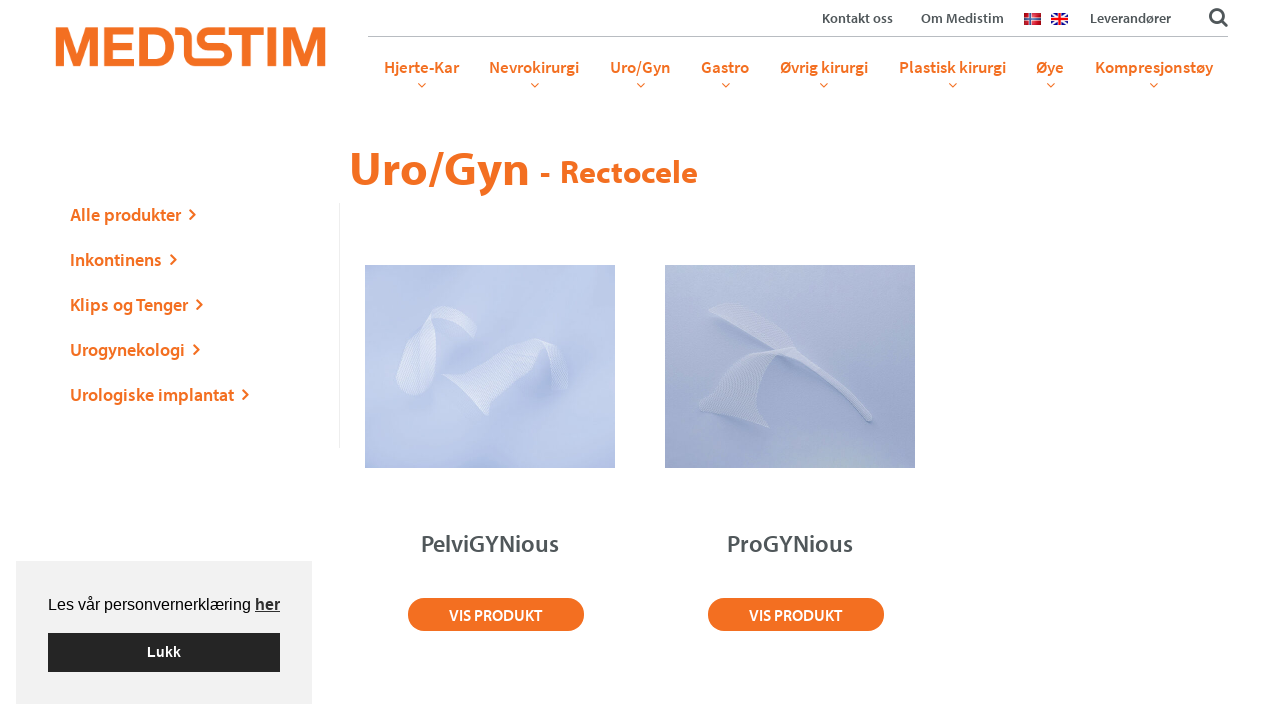

--- FILE ---
content_type: text/html; charset=UTF-8
request_url: https://medistim.no/produktstikkord/rectocele/
body_size: 15650
content:
<!DOCTYPE html>
<!--[if lt IE 7]>      <html lang="nb-NO" class="no-js ie lt-ie9 lt-ie8 lt-ie7"> <![endif]-->
<!--[if IE 7]>         <htmllang="nb-NO" class="no-js ie lt-ie9 lt-ie8"> <![endif]-->
<!--[if IE 8]>         <html lang="nb-NO" class="no-js ie lt-ie9"> <![endif]-->
<!--[if gt IE 8]><!--> <html lang="nb-NO" class="no-js"> <!--<![endif]-->
<head>
<meta charset="UTF-8">
<meta name="viewport" content="width=device-width, initial-scale=1">
<title>Rectocele Arkiver - Medistim.no</title>
<link rel="profile" href="http://gmpg.org/xfn/11">
<link rel="pingback" href="https://medistim.no/xmlrpc.php">
<link rel="icon" type="image/png" href="https://medistim.no/wp-content/themes/medistim-no/images/favicon.png">

	<!--[if IE 9]>
	<link rel="stylesheet" type="text/css" href=" https://medistim.no/wp-content/themes/medistim-no/css/ie.css" />
	<![endif]-->
<meta name='robots' content='index, follow, max-image-preview:large, max-snippet:-1, max-video-preview:-1' />

<!-- Google Tag Manager for WordPress by gtm4wp.com -->
<script data-cfasync="false" data-pagespeed-no-defer>
	var gtm4wp_datalayer_name = "dataLayer";
	var dataLayer = dataLayer || [];
	const gtm4wp_use_sku_instead = 0;
	const gtm4wp_currency = 'NOK';
	const gtm4wp_product_per_impression = 10;
	const gtm4wp_clear_ecommerce = false;
	const gtm4wp_datalayer_max_timeout = 2000;
</script>
<!-- End Google Tag Manager for WordPress by gtm4wp.com -->
	<!-- This site is optimized with the Yoast SEO plugin v26.7 - https://yoast.com/wordpress/plugins/seo/ -->
	<link rel="canonical" href="https://medistim.no/produktstikkord/rectocele/" />
	<meta property="og:locale" content="nb_NO" />
	<meta property="og:type" content="article" />
	<meta property="og:title" content="Rectocele Arkiver - Medistim.no" />
	<meta property="og:url" content="https://medistim.no/produktstikkord/rectocele/" />
	<meta property="og:site_name" content="Medistim.no" />
	<meta name="twitter:card" content="summary_large_image" />
	<script type="application/ld+json" class="yoast-schema-graph">{"@context":"https://schema.org","@graph":[{"@type":"CollectionPage","@id":"https://medistim.no/produktstikkord/rectocele/","url":"https://medistim.no/produktstikkord/rectocele/","name":"Rectocele Arkiver - Medistim.no","isPartOf":{"@id":"https://medistim.no/#website"},"primaryImageOfPage":{"@id":"https://medistim.no/produktstikkord/rectocele/#primaryimage"},"image":{"@id":"https://medistim.no/produktstikkord/rectocele/#primaryimage"},"thumbnailUrl":"https://medistim.no/wp-content/uploads/2022/08/pelvigynious-1.jpg","breadcrumb":{"@id":"https://medistim.no/produktstikkord/rectocele/#breadcrumb"},"inLanguage":"nb-NO"},{"@type":"ImageObject","inLanguage":"nb-NO","@id":"https://medistim.no/produktstikkord/rectocele/#primaryimage","url":"https://medistim.no/wp-content/uploads/2022/08/pelvigynious-1.jpg","contentUrl":"https://medistim.no/wp-content/uploads/2022/08/pelvigynious-1.jpg","width":1500,"height":1218},{"@type":"BreadcrumbList","@id":"https://medistim.no/produktstikkord/rectocele/#breadcrumb","itemListElement":[{"@type":"ListItem","position":1,"name":"Hjem","item":"https://medistim.no/"},{"@type":"ListItem","position":2,"name":"Rectocele"}]},{"@type":"WebSite","@id":"https://medistim.no/#website","url":"https://medistim.no/","name":"Medistim.no","description":"","publisher":{"@id":"https://medistim.no/#organization"},"potentialAction":[{"@type":"SearchAction","target":{"@type":"EntryPoint","urlTemplate":"https://medistim.no/?s={search_term_string}"},"query-input":{"@type":"PropertyValueSpecification","valueRequired":true,"valueName":"search_term_string"}}],"inLanguage":"nb-NO"},{"@type":"Organization","@id":"https://medistim.no/#organization","name":"Medistim Norge","url":"https://medistim.no/","logo":{"@type":"ImageObject","inLanguage":"nb-NO","@id":"https://medistim.no/#/schema/logo/image/","url":"https://medistim.no/wp-content/uploads/2020/01/medistim.jpg","contentUrl":"https://medistim.no/wp-content/uploads/2020/01/medistim.jpg","width":1256,"height":182,"caption":"Medistim Norge"},"image":{"@id":"https://medistim.no/#/schema/logo/image/"}}]}</script>
	<!-- / Yoast SEO plugin. -->


<link rel='dns-prefetch' href='//cdn.jsdelivr.net' />
<link rel="alternate" type="application/rss+xml" title="Medistim.no &raquo; strøm" href="https://medistim.no/feed/" />
<link rel="alternate" type="application/rss+xml" title="Medistim.no &raquo; Rectocele Stikkord Strøm" href="https://medistim.no/produktstikkord/rectocele/feed/" />
<style id='wp-img-auto-sizes-contain-inline-css' type='text/css'>
img:is([sizes=auto i],[sizes^="auto," i]){contain-intrinsic-size:3000px 1500px}
/*# sourceURL=wp-img-auto-sizes-contain-inline-css */
</style>
<style id='wp-block-library-inline-css' type='text/css'>
:root{--wp-block-synced-color:#7a00df;--wp-block-synced-color--rgb:122,0,223;--wp-bound-block-color:var(--wp-block-synced-color);--wp-editor-canvas-background:#ddd;--wp-admin-theme-color:#007cba;--wp-admin-theme-color--rgb:0,124,186;--wp-admin-theme-color-darker-10:#006ba1;--wp-admin-theme-color-darker-10--rgb:0,107,160.5;--wp-admin-theme-color-darker-20:#005a87;--wp-admin-theme-color-darker-20--rgb:0,90,135;--wp-admin-border-width-focus:2px}@media (min-resolution:192dpi){:root{--wp-admin-border-width-focus:1.5px}}.wp-element-button{cursor:pointer}:root .has-very-light-gray-background-color{background-color:#eee}:root .has-very-dark-gray-background-color{background-color:#313131}:root .has-very-light-gray-color{color:#eee}:root .has-very-dark-gray-color{color:#313131}:root .has-vivid-green-cyan-to-vivid-cyan-blue-gradient-background{background:linear-gradient(135deg,#00d084,#0693e3)}:root .has-purple-crush-gradient-background{background:linear-gradient(135deg,#34e2e4,#4721fb 50%,#ab1dfe)}:root .has-hazy-dawn-gradient-background{background:linear-gradient(135deg,#faaca8,#dad0ec)}:root .has-subdued-olive-gradient-background{background:linear-gradient(135deg,#fafae1,#67a671)}:root .has-atomic-cream-gradient-background{background:linear-gradient(135deg,#fdd79a,#004a59)}:root .has-nightshade-gradient-background{background:linear-gradient(135deg,#330968,#31cdcf)}:root .has-midnight-gradient-background{background:linear-gradient(135deg,#020381,#2874fc)}:root{--wp--preset--font-size--normal:16px;--wp--preset--font-size--huge:42px}.has-regular-font-size{font-size:1em}.has-larger-font-size{font-size:2.625em}.has-normal-font-size{font-size:var(--wp--preset--font-size--normal)}.has-huge-font-size{font-size:var(--wp--preset--font-size--huge)}.has-text-align-center{text-align:center}.has-text-align-left{text-align:left}.has-text-align-right{text-align:right}.has-fit-text{white-space:nowrap!important}#end-resizable-editor-section{display:none}.aligncenter{clear:both}.items-justified-left{justify-content:flex-start}.items-justified-center{justify-content:center}.items-justified-right{justify-content:flex-end}.items-justified-space-between{justify-content:space-between}.screen-reader-text{border:0;clip-path:inset(50%);height:1px;margin:-1px;overflow:hidden;padding:0;position:absolute;width:1px;word-wrap:normal!important}.screen-reader-text:focus{background-color:#ddd;clip-path:none;color:#444;display:block;font-size:1em;height:auto;left:5px;line-height:normal;padding:15px 23px 14px;text-decoration:none;top:5px;width:auto;z-index:100000}html :where(.has-border-color){border-style:solid}html :where([style*=border-top-color]){border-top-style:solid}html :where([style*=border-right-color]){border-right-style:solid}html :where([style*=border-bottom-color]){border-bottom-style:solid}html :where([style*=border-left-color]){border-left-style:solid}html :where([style*=border-width]){border-style:solid}html :where([style*=border-top-width]){border-top-style:solid}html :where([style*=border-right-width]){border-right-style:solid}html :where([style*=border-bottom-width]){border-bottom-style:solid}html :where([style*=border-left-width]){border-left-style:solid}html :where(img[class*=wp-image-]){height:auto;max-width:100%}:where(figure){margin:0 0 1em}html :where(.is-position-sticky){--wp-admin--admin-bar--position-offset:var(--wp-admin--admin-bar--height,0px)}@media screen and (max-width:600px){html :where(.is-position-sticky){--wp-admin--admin-bar--position-offset:0px}}

/*# sourceURL=wp-block-library-inline-css */
</style><style id='global-styles-inline-css' type='text/css'>
:root{--wp--preset--aspect-ratio--square: 1;--wp--preset--aspect-ratio--4-3: 4/3;--wp--preset--aspect-ratio--3-4: 3/4;--wp--preset--aspect-ratio--3-2: 3/2;--wp--preset--aspect-ratio--2-3: 2/3;--wp--preset--aspect-ratio--16-9: 16/9;--wp--preset--aspect-ratio--9-16: 9/16;--wp--preset--color--black: #000000;--wp--preset--color--cyan-bluish-gray: #abb8c3;--wp--preset--color--white: #ffffff;--wp--preset--color--pale-pink: #f78da7;--wp--preset--color--vivid-red: #cf2e2e;--wp--preset--color--luminous-vivid-orange: #ff6900;--wp--preset--color--luminous-vivid-amber: #fcb900;--wp--preset--color--light-green-cyan: #7bdcb5;--wp--preset--color--vivid-green-cyan: #00d084;--wp--preset--color--pale-cyan-blue: #8ed1fc;--wp--preset--color--vivid-cyan-blue: #0693e3;--wp--preset--color--vivid-purple: #9b51e0;--wp--preset--gradient--vivid-cyan-blue-to-vivid-purple: linear-gradient(135deg,rgb(6,147,227) 0%,rgb(155,81,224) 100%);--wp--preset--gradient--light-green-cyan-to-vivid-green-cyan: linear-gradient(135deg,rgb(122,220,180) 0%,rgb(0,208,130) 100%);--wp--preset--gradient--luminous-vivid-amber-to-luminous-vivid-orange: linear-gradient(135deg,rgb(252,185,0) 0%,rgb(255,105,0) 100%);--wp--preset--gradient--luminous-vivid-orange-to-vivid-red: linear-gradient(135deg,rgb(255,105,0) 0%,rgb(207,46,46) 100%);--wp--preset--gradient--very-light-gray-to-cyan-bluish-gray: linear-gradient(135deg,rgb(238,238,238) 0%,rgb(169,184,195) 100%);--wp--preset--gradient--cool-to-warm-spectrum: linear-gradient(135deg,rgb(74,234,220) 0%,rgb(151,120,209) 20%,rgb(207,42,186) 40%,rgb(238,44,130) 60%,rgb(251,105,98) 80%,rgb(254,248,76) 100%);--wp--preset--gradient--blush-light-purple: linear-gradient(135deg,rgb(255,206,236) 0%,rgb(152,150,240) 100%);--wp--preset--gradient--blush-bordeaux: linear-gradient(135deg,rgb(254,205,165) 0%,rgb(254,45,45) 50%,rgb(107,0,62) 100%);--wp--preset--gradient--luminous-dusk: linear-gradient(135deg,rgb(255,203,112) 0%,rgb(199,81,192) 50%,rgb(65,88,208) 100%);--wp--preset--gradient--pale-ocean: linear-gradient(135deg,rgb(255,245,203) 0%,rgb(182,227,212) 50%,rgb(51,167,181) 100%);--wp--preset--gradient--electric-grass: linear-gradient(135deg,rgb(202,248,128) 0%,rgb(113,206,126) 100%);--wp--preset--gradient--midnight: linear-gradient(135deg,rgb(2,3,129) 0%,rgb(40,116,252) 100%);--wp--preset--font-size--small: 13px;--wp--preset--font-size--medium: 20px;--wp--preset--font-size--large: 36px;--wp--preset--font-size--x-large: 42px;--wp--preset--spacing--20: 0.44rem;--wp--preset--spacing--30: 0.67rem;--wp--preset--spacing--40: 1rem;--wp--preset--spacing--50: 1.5rem;--wp--preset--spacing--60: 2.25rem;--wp--preset--spacing--70: 3.38rem;--wp--preset--spacing--80: 5.06rem;--wp--preset--shadow--natural: 6px 6px 9px rgba(0, 0, 0, 0.2);--wp--preset--shadow--deep: 12px 12px 50px rgba(0, 0, 0, 0.4);--wp--preset--shadow--sharp: 6px 6px 0px rgba(0, 0, 0, 0.2);--wp--preset--shadow--outlined: 6px 6px 0px -3px rgb(255, 255, 255), 6px 6px rgb(0, 0, 0);--wp--preset--shadow--crisp: 6px 6px 0px rgb(0, 0, 0);}:where(.is-layout-flex){gap: 0.5em;}:where(.is-layout-grid){gap: 0.5em;}body .is-layout-flex{display: flex;}.is-layout-flex{flex-wrap: wrap;align-items: center;}.is-layout-flex > :is(*, div){margin: 0;}body .is-layout-grid{display: grid;}.is-layout-grid > :is(*, div){margin: 0;}:where(.wp-block-columns.is-layout-flex){gap: 2em;}:where(.wp-block-columns.is-layout-grid){gap: 2em;}:where(.wp-block-post-template.is-layout-flex){gap: 1.25em;}:where(.wp-block-post-template.is-layout-grid){gap: 1.25em;}.has-black-color{color: var(--wp--preset--color--black) !important;}.has-cyan-bluish-gray-color{color: var(--wp--preset--color--cyan-bluish-gray) !important;}.has-white-color{color: var(--wp--preset--color--white) !important;}.has-pale-pink-color{color: var(--wp--preset--color--pale-pink) !important;}.has-vivid-red-color{color: var(--wp--preset--color--vivid-red) !important;}.has-luminous-vivid-orange-color{color: var(--wp--preset--color--luminous-vivid-orange) !important;}.has-luminous-vivid-amber-color{color: var(--wp--preset--color--luminous-vivid-amber) !important;}.has-light-green-cyan-color{color: var(--wp--preset--color--light-green-cyan) !important;}.has-vivid-green-cyan-color{color: var(--wp--preset--color--vivid-green-cyan) !important;}.has-pale-cyan-blue-color{color: var(--wp--preset--color--pale-cyan-blue) !important;}.has-vivid-cyan-blue-color{color: var(--wp--preset--color--vivid-cyan-blue) !important;}.has-vivid-purple-color{color: var(--wp--preset--color--vivid-purple) !important;}.has-black-background-color{background-color: var(--wp--preset--color--black) !important;}.has-cyan-bluish-gray-background-color{background-color: var(--wp--preset--color--cyan-bluish-gray) !important;}.has-white-background-color{background-color: var(--wp--preset--color--white) !important;}.has-pale-pink-background-color{background-color: var(--wp--preset--color--pale-pink) !important;}.has-vivid-red-background-color{background-color: var(--wp--preset--color--vivid-red) !important;}.has-luminous-vivid-orange-background-color{background-color: var(--wp--preset--color--luminous-vivid-orange) !important;}.has-luminous-vivid-amber-background-color{background-color: var(--wp--preset--color--luminous-vivid-amber) !important;}.has-light-green-cyan-background-color{background-color: var(--wp--preset--color--light-green-cyan) !important;}.has-vivid-green-cyan-background-color{background-color: var(--wp--preset--color--vivid-green-cyan) !important;}.has-pale-cyan-blue-background-color{background-color: var(--wp--preset--color--pale-cyan-blue) !important;}.has-vivid-cyan-blue-background-color{background-color: var(--wp--preset--color--vivid-cyan-blue) !important;}.has-vivid-purple-background-color{background-color: var(--wp--preset--color--vivid-purple) !important;}.has-black-border-color{border-color: var(--wp--preset--color--black) !important;}.has-cyan-bluish-gray-border-color{border-color: var(--wp--preset--color--cyan-bluish-gray) !important;}.has-white-border-color{border-color: var(--wp--preset--color--white) !important;}.has-pale-pink-border-color{border-color: var(--wp--preset--color--pale-pink) !important;}.has-vivid-red-border-color{border-color: var(--wp--preset--color--vivid-red) !important;}.has-luminous-vivid-orange-border-color{border-color: var(--wp--preset--color--luminous-vivid-orange) !important;}.has-luminous-vivid-amber-border-color{border-color: var(--wp--preset--color--luminous-vivid-amber) !important;}.has-light-green-cyan-border-color{border-color: var(--wp--preset--color--light-green-cyan) !important;}.has-vivid-green-cyan-border-color{border-color: var(--wp--preset--color--vivid-green-cyan) !important;}.has-pale-cyan-blue-border-color{border-color: var(--wp--preset--color--pale-cyan-blue) !important;}.has-vivid-cyan-blue-border-color{border-color: var(--wp--preset--color--vivid-cyan-blue) !important;}.has-vivid-purple-border-color{border-color: var(--wp--preset--color--vivid-purple) !important;}.has-vivid-cyan-blue-to-vivid-purple-gradient-background{background: var(--wp--preset--gradient--vivid-cyan-blue-to-vivid-purple) !important;}.has-light-green-cyan-to-vivid-green-cyan-gradient-background{background: var(--wp--preset--gradient--light-green-cyan-to-vivid-green-cyan) !important;}.has-luminous-vivid-amber-to-luminous-vivid-orange-gradient-background{background: var(--wp--preset--gradient--luminous-vivid-amber-to-luminous-vivid-orange) !important;}.has-luminous-vivid-orange-to-vivid-red-gradient-background{background: var(--wp--preset--gradient--luminous-vivid-orange-to-vivid-red) !important;}.has-very-light-gray-to-cyan-bluish-gray-gradient-background{background: var(--wp--preset--gradient--very-light-gray-to-cyan-bluish-gray) !important;}.has-cool-to-warm-spectrum-gradient-background{background: var(--wp--preset--gradient--cool-to-warm-spectrum) !important;}.has-blush-light-purple-gradient-background{background: var(--wp--preset--gradient--blush-light-purple) !important;}.has-blush-bordeaux-gradient-background{background: var(--wp--preset--gradient--blush-bordeaux) !important;}.has-luminous-dusk-gradient-background{background: var(--wp--preset--gradient--luminous-dusk) !important;}.has-pale-ocean-gradient-background{background: var(--wp--preset--gradient--pale-ocean) !important;}.has-electric-grass-gradient-background{background: var(--wp--preset--gradient--electric-grass) !important;}.has-midnight-gradient-background{background: var(--wp--preset--gradient--midnight) !important;}.has-small-font-size{font-size: var(--wp--preset--font-size--small) !important;}.has-medium-font-size{font-size: var(--wp--preset--font-size--medium) !important;}.has-large-font-size{font-size: var(--wp--preset--font-size--large) !important;}.has-x-large-font-size{font-size: var(--wp--preset--font-size--x-large) !important;}
/*# sourceURL=global-styles-inline-css */
</style>

<style id='classic-theme-styles-inline-css' type='text/css'>
/*! This file is auto-generated */
.wp-block-button__link{color:#fff;background-color:#32373c;border-radius:9999px;box-shadow:none;text-decoration:none;padding:calc(.667em + 2px) calc(1.333em + 2px);font-size:1.125em}.wp-block-file__button{background:#32373c;color:#fff;text-decoration:none}
/*# sourceURL=/wp-includes/css/classic-themes.min.css */
</style>
<link rel='stylesheet' id='cookieconsent-css' href='https://medistim.no/wp-content/plugins/smart-settings/public/css/cookieconsent.min.css?ver=3.2.2' type='text/css' media='all' />
<style id='woocommerce-inline-inline-css' type='text/css'>
.woocommerce form .form-row .required { visibility: visible; }
/*# sourceURL=woocommerce-inline-inline-css */
</style>
<link rel='stylesheet' id='app-style-css' href='https://medistim.no/wp-content/themes/medistim-no/css/css_page_1.css?ver=20210520' type='text/css' media='all' />
<link rel='stylesheet' id='app-style2-css' href='https://medistim.no/wp-content/themes/medistim-no/css/css_page_2.css?ver=20210520' type='text/css' media='all' />
<link rel='stylesheet' id='swipe-box-css' href='https://medistim.no/wp-content/themes/medistim-no/css/magnific-popup.css?ver=20210520' type='text/css' media='all' />
<link rel='stylesheet' id='upw_theme_standard-css' href='https://medistim.no/wp-content/plugins/ultimate-posts-widget/css/upw-theme-standard.min.css?ver=6.9' type='text/css' media='all' />
<link rel='stylesheet' id='slb_core-css' href='https://medistim.no/wp-content/plugins/simple-lightbox/client/css/app.css?ver=2.9.4' type='text/css' media='all' />
<link rel='stylesheet' id='tablepress-default-css' href='https://medistim.no/wp-content/tablepress-combined.min.css?ver=26' type='text/css' media='all' />
<script type="text/javascript" src="https://medistim.no/wp-includes/js/jquery/jquery.min.js?ver=3.7.1" id="jquery-core-js"></script>
<script type="text/javascript" src="https://medistim.no/wp-includes/js/jquery/jquery-migrate.min.js?ver=3.4.1" id="jquery-migrate-js"></script>
<script type="text/javascript" src="https://medistim.no/wp-content/plugins/woocommerce/assets/js/jquery-blockui/jquery.blockUI.min.js?ver=2.7.0-wc.10.4.3" id="wc-jquery-blockui-js" defer="defer" data-wp-strategy="defer"></script>
<script type="text/javascript" id="wc-add-to-cart-js-extra">
/* <![CDATA[ */
var wc_add_to_cart_params = {"ajax_url":"/wp-admin/admin-ajax.php","wc_ajax_url":"/?wc-ajax=%%endpoint%%","i18n_view_cart":"Vis handlekurv","cart_url":"https://medistim.no/handlekurv/","is_cart":"","cart_redirect_after_add":"no"};
//# sourceURL=wc-add-to-cart-js-extra
/* ]]> */
</script>
<script type="text/javascript" src="https://medistim.no/wp-content/plugins/woocommerce/assets/js/frontend/add-to-cart.min.js?ver=10.4.3" id="wc-add-to-cart-js" defer="defer" data-wp-strategy="defer"></script>
<script type="text/javascript" src="https://medistim.no/wp-content/plugins/woocommerce/assets/js/js-cookie/js.cookie.min.js?ver=2.1.4-wc.10.4.3" id="wc-js-cookie-js" defer="defer" data-wp-strategy="defer"></script>
<script type="text/javascript" id="woocommerce-js-extra">
/* <![CDATA[ */
var woocommerce_params = {"ajax_url":"/wp-admin/admin-ajax.php","wc_ajax_url":"/?wc-ajax=%%endpoint%%","i18n_password_show":"Vis passord","i18n_password_hide":"Skjul passord"};
//# sourceURL=woocommerce-js-extra
/* ]]> */
</script>
<script type="text/javascript" src="https://medistim.no/wp-content/plugins/woocommerce/assets/js/frontend/woocommerce.min.js?ver=10.4.3" id="woocommerce-js" defer="defer" data-wp-strategy="defer"></script>
<script type="text/javascript" src="//cdn.jsdelivr.net/jquery.slick/1.5.7/slick.min.js?ver=6.9" id="slick-script-js"></script>
<link rel="https://api.w.org/" href="https://medistim.no/wp-json/" /><link rel="alternate" title="JSON" type="application/json" href="https://medistim.no/wp-json/wp/v2/product_tag/499" /><link rel="EditURI" type="application/rsd+xml" title="RSD" href="https://medistim.no/xmlrpc.php?rsd" />

<!-- Google Tag Manager for WordPress by gtm4wp.com -->
<!-- GTM Container placement set to automatic -->
<script data-cfasync="false" data-pagespeed-no-defer>
	var dataLayer_content = {"visitorLoginState":"logged-out","visitorType":"visitor-logged-out","pagePostType":"product","pagePostType2":"tax-product","pageCategory":[]};
	dataLayer.push( dataLayer_content );
</script>
<script data-cfasync="false" data-pagespeed-no-defer>
(function(w,d,s,l,i){w[l]=w[l]||[];w[l].push({'gtm.start':
new Date().getTime(),event:'gtm.js'});var f=d.getElementsByTagName(s)[0],
j=d.createElement(s),dl=l!='dataLayer'?'&l='+l:'';j.async=true;j.src=
'//www.googletagmanager.com/gtm.js?id='+i+dl;f.parentNode.insertBefore(j,f);
})(window,document,'script','dataLayer','GTM-KGSPF8V');
</script>
<!-- End Google Tag Manager for WordPress by gtm4wp.com -->	<noscript><style>.woocommerce-product-gallery{ opacity: 1 !important; }</style></noscript>
			<style type="text/css" id="wp-custom-css">
			.single-product-sidebar .gform_footer .gform_button {
	width: 7.625rem !important
}		</style>
		<link rel='stylesheet' id='wc-blocks-style-css' href='https://medistim.no/wp-content/plugins/woocommerce/assets/client/blocks/wc-blocks.css?ver=wc-10.4.3' type='text/css' media='all' />
<link rel='stylesheet' id='izimodal-css' href='https://medistim.no/wp-content/plugins/smart-settings/public/css/iziModal.min.css?ver=1.6.1' type='text/css' media='all' />
</head>

<body class="archive tax-product_tag term-rectocele term-499 wp-theme-medistim-no theme-medistim-no woocommerce woocommerce-page woocommerce-no-js">

<!-- GTM Container placement set to automatic -->
<!-- Google Tag Manager (noscript) -->
				<noscript><iframe src="https://www.googletagmanager.com/ns.html?id=GTM-KGSPF8V" height="0" width="0" style="display:none;visibility:hidden" aria-hidden="true"></iframe></noscript>
<!-- End Google Tag Manager (noscript) -->

	<!--[if lt IE 7]>
		<div data-alert class="browsehappy alert-box secondary">
			Du bruker en utdatert nettleser. Vennligst <a href="http://browsehappy.com/" target="_blank" rel="nofollow">oppdater din nettleser</a> for å forbedre din opplevelse av nettsiden.			<a href="#" class="close">&times;</a>
		</div>
	<![endif]-->

	<div class="contain-to-grid fixed hide-for-large-up">
		<nav class="top-bar" data-topbar data-options="sticky_class: sticky-topbar;back_text: Tilbake;scrolltop: false;mobile_show_parent_link: true">
			<ul class="title-area">
				<li class="name">
					<h1>
						<a href="https://medistim.no"><img src="https://medistim.no/wp-content/themes/medistim-no/images/logo.png" alt="logo.png" title="logo.png"/></a>
					</h1>
				</li>
								<li class="toggle-topbar menu-icon">
					<a href="#">
						<span>Meny</span>
					</a>
				</li>
							</ul>
			<section class="top-bar-section">
				<ul id="menu-hovedmeny" class="top-bar-menu right"><li id="menu-item-7052" class="menu-item menu-item-type-custom menu-item-object-custom menu-item-has-children has-dropdown menu-item-7052"><a>Hjerte-Kar</a>
<ul class="sub-menu dropdown">
	<li id="menu-item-7061" class="first-menu menu-item menu-item-type-taxonomy menu-item-object-product_cat menu-item-7061"><a href="https://medistim.no/produktkategori/hjerte-kar/">Alle produkter</a></li>
	<li id="menu-item-9723" class="menu-item menu-item-type-taxonomy menu-item-object-product_cat menu-item-9723"><a href="https://medistim.no/produktkategori/hjerte-kar/anastomose/">Anastomose</a></li>
	<li id="menu-item-7062" class="menu-item menu-item-type-taxonomy menu-item-object-product_cat menu-item-7062"><a href="https://medistim.no/produktkategori/hjerte-kar/flowmeter/">MEDISTIM Flowmeter</a></li>
	<li id="menu-item-7799" class="menu-item menu-item-type-taxonomy menu-item-object-product_cat menu-item-7799"><a href="https://medistim.no/produktkategori/hjerte-kar/karstrikkermediloops/">Karstrikker/Mediloops</a></li>
	<li id="menu-item-10113" class="menu-item menu-item-type-taxonomy menu-item-object-product_cat menu-item-10113"><a href="https://medistim.no/produktkategori/ovrig-kirurgi/kirurgisk-lim/">Kirurgisk lim</a></li>
	<li id="menu-item-10208" class="menu-item menu-item-type-taxonomy menu-item-object-product_cat menu-item-10208"><a href="https://medistim.no/produktkategori/hjerte-kar/kirurgiske-instrumenter/">Kirurgiske instrumenter</a></li>
	<li id="menu-item-8588" class="menu-item menu-item-type-taxonomy menu-item-object-product_cat menu-item-8588"><a href="https://medistim.no/produktkategori/hjerte-kar/klipstenger-ligeringsklips/">Klips og Tenger</a></li>
	<li id="menu-item-7468" class="menu-item menu-item-type-taxonomy menu-item-object-product_cat menu-item-7468"><a href="https://medistim.no/produktkategori/hjerte-kar/lupebriller-hodelykt/">Lupebriller/Hodelykt</a></li>
	<li id="menu-item-9916" class="menu-item menu-item-type-taxonomy menu-item-object-product_cat menu-item-9916"><a href="https://medistim.no/produktkategori/hjerte-kar/perikardiale-patcher/">Perikardiale Patcher</a></li>
</ul>
</li>
<li id="menu-item-7053" class="menu-item menu-item-type-custom menu-item-object-custom menu-item-has-children has-dropdown menu-item-7053"><a>Nevrokirurgi</a>
<ul class="sub-menu dropdown">
	<li id="menu-item-7067" class="first-menu menu-item menu-item-type-taxonomy menu-item-object-product_cat menu-item-7067"><a href="https://medistim.no/produktkategori/nevrokirurgi/">Alle produkter</a></li>
	<li id="menu-item-7068" class="menu-item menu-item-type-taxonomy menu-item-object-product_cat menu-item-7068"><a href="https://medistim.no/produktkategori/nevrokirurgi/drenasjekateter/">Drenasjekateter</a></li>
	<li id="menu-item-7069" class="menu-item menu-item-type-taxonomy menu-item-object-product_cat menu-item-7069"><a href="https://medistim.no/produktkategori/nevrokirurgi/drenasjesystem/">Drenasjesystem</a></li>
	<li id="menu-item-10114" class="menu-item menu-item-type-taxonomy menu-item-object-product_cat menu-item-10114"><a href="https://medistim.no/produktkategori/hjerte-kar/kirurgisk-lim-hjerte-kar/">Kirurgisk lim</a></li>
	<li id="menu-item-7070" class="menu-item menu-item-type-taxonomy menu-item-object-product_cat menu-item-7070"><a href="https://medistim.no/produktkategori/nevrokirurgi/doro-cranial-fixering/">Kranial fiksering</a></li>
	<li id="menu-item-7072" class="menu-item menu-item-type-taxonomy menu-item-object-product_cat menu-item-7072"><a href="https://medistim.no/produktkategori/nevrokirurgi/ultrasonic-dissekering/">Ultrasonic dissekering</a></li>
	<li id="menu-item-7244" class="menu-item menu-item-type-taxonomy menu-item-object-product_cat menu-item-7244"><a href="https://medistim.no/produktkategori/nevrokirurgi/petipad-nevrokirurgi/">Nevrovatt</a></li>
	<li id="menu-item-7073" class="menu-item menu-item-type-taxonomy menu-item-object-product_cat menu-item-7073"><a href="https://medistim.no/produktkategori/nevrokirurgi/kirurgiske-instrumenter-nk/">Kirurgiske instrumenter</a></li>
</ul>
</li>
<li id="menu-item-8261" class="menu-item menu-item-type-custom menu-item-object-custom menu-item-has-children has-dropdown menu-item-8261"><a>Uro/Gyn</a>
<ul class="sub-menu dropdown">
	<li id="menu-item-8548" class="first-menu menu-item menu-item-type-taxonomy menu-item-object-product_cat menu-item-8548"><a href="https://medistim.no/produktkategori/urologi/">Alle produkter</a></li>
	<li id="menu-item-9313" class="menu-item menu-item-type-taxonomy menu-item-object-product_cat menu-item-9313"><a href="https://medistim.no/produktkategori/urologi/inkontinens/">Inkontinens</a></li>
	<li id="menu-item-8690" class="menu-item menu-item-type-taxonomy menu-item-object-product_cat menu-item-8690"><a href="https://medistim.no/produktkategori/urologi/klipstenger-ligeringsklips-urologi/">Klips og Tenger</a></li>
	<li id="menu-item-9314" class="menu-item menu-item-type-taxonomy menu-item-object-product_cat menu-item-9314"><a href="https://medistim.no/produktkategori/urologi/urogynekologi/">Urogynekologi</a></li>
	<li id="menu-item-8683" class="menu-item menu-item-type-taxonomy menu-item-object-product_cat menu-item-8683"><a href="https://medistim.no/produktkategori/urologi/urologiske-implantat/">Urologiske implantat</a></li>
</ul>
</li>
<li id="menu-item-7056" class="menu-item menu-item-type-custom menu-item-object-custom menu-item-has-children has-dropdown menu-item-7056"><a>Gastro</a>
<ul class="sub-menu dropdown">
	<li id="menu-item-7092" class="first-menu menu-item menu-item-type-taxonomy menu-item-object-product_cat menu-item-7092"><a href="https://medistim.no/produktkategori/gastro/">Alle produkter</a></li>
	<li id="menu-item-9312" class="menu-item menu-item-type-taxonomy menu-item-object-product_cat menu-item-9312"><a href="https://medistim.no/produktkategori/gastro/coloproktologi/">Coloproktologi</a></li>
	<li id="menu-item-8716" class="menu-item menu-item-type-taxonomy menu-item-object-product_cat menu-item-8716"><a href="https://medistim.no/produktkategori/gastro/endorotor/">EndoRotor</a></li>
	<li id="menu-item-9751" class="menu-item menu-item-type-taxonomy menu-item-object-product_cat menu-item-9751"><a href="https://medistim.no/produktkategori/gastro/klips-og-tenger/">Klips og Tenger</a></li>
	<li id="menu-item-8704" class="menu-item menu-item-type-taxonomy menu-item-object-product_cat menu-item-8704"><a href="https://medistim.no/produktkategori/gastro/preparatposer/">Preparatposer</a></li>
	<li id="menu-item-8693" class="menu-item menu-item-type-taxonomy menu-item-object-product_cat menu-item-8693"><a href="https://medistim.no/produktkategori/gastro/retraktor-pads-system/">Retraktor Pads / System</a></li>
</ul>
</li>
<li id="menu-item-7054" class="menu-item menu-item-type-custom menu-item-object-custom menu-item-has-children has-dropdown menu-item-7054"><a>Øvrig kirurgi</a>
<ul class="sub-menu dropdown">
	<li id="menu-item-7074" class="first-menu menu-item menu-item-type-taxonomy menu-item-object-product_cat menu-item-7074"><a href="https://medistim.no/produktkategori/ovrig-kirurgi/">Alle produkter</a></li>
	<li id="menu-item-7081" class="menu-item menu-item-type-taxonomy menu-item-object-product_cat menu-item-7081"><a href="https://medistim.no/produktkategori/ovrig-kirurgi/absorbasjonsmatter/">Absorbasjonsmatter</a></li>
	<li id="menu-item-7080" class="menu-item menu-item-type-taxonomy menu-item-object-product_cat menu-item-7080"><a href="https://medistim.no/produktkategori/ovrig-kirurgi/autoklaverbar-oppbevaring-i-plast/">Autoklaverbar oppbevaring i plast</a></li>
	<li id="menu-item-7075" class="menu-item menu-item-type-taxonomy menu-item-object-product_cat menu-item-7075"><a href="https://medistim.no/produktkategori/ovrig-kirurgi/hodeband/">Hodebånd</a></li>
	<li id="menu-item-7916" class="menu-item menu-item-type-taxonomy menu-item-object-product_cat menu-item-7916"><a href="https://medistim.no/produktkategori/ovrig-kirurgi/karstrikkermediloops-generell-kirurgi/">Karstrikker/Mediloops</a></li>
	<li id="menu-item-10111" class="menu-item menu-item-type-taxonomy menu-item-object-product_cat menu-item-10111"><a href="https://medistim.no/produktkategori/ovrig-kirurgi/kirurgisk-lim/">Kirurgisk lim</a></li>
	<li id="menu-item-7076" class="menu-item menu-item-type-taxonomy menu-item-object-product_cat menu-item-7076"><a href="https://medistim.no/produktkategori/ovrig-kirurgi/klipstenger-klips/">Klips og Tenger</a></li>
	<li id="menu-item-7470" class="menu-item menu-item-type-taxonomy menu-item-object-product_cat menu-item-7470"><a href="https://medistim.no/produktkategori/ovrig-kirurgi/lupebriller-hodelykt-gk/">Lupebriller/Hodelykt</a></li>
	<li id="menu-item-7094" class="menu-item menu-item-type-taxonomy menu-item-object-product_cat menu-item-7094"><a href="https://medistim.no/produktkategori/ovrig-kirurgi/nesesplinter/">Nesesplinter</a></li>
	<li id="menu-item-7095" class="menu-item menu-item-type-taxonomy menu-item-object-product_cat menu-item-7095"><a href="https://medistim.no/produktkategori/ovrig-kirurgi/nesetamponger/">Nesetamponger</a></li>
	<li id="menu-item-8705" class="menu-item menu-item-type-taxonomy menu-item-object-product_cat menu-item-8705"><a href="https://medistim.no/produktkategori/ovrig-kirurgi/preparatposer-ovrig-kirurgi/">Preparatposer</a></li>
	<li id="menu-item-7703" class="menu-item menu-item-type-taxonomy menu-item-object-product_cat menu-item-7703"><a href="https://medistim.no/produktkategori/ovrig-kirurgi/retraktor-system/">Retraktor Pads / System</a></li>
	<li id="menu-item-7077" class="menu-item menu-item-type-taxonomy menu-item-object-product_cat menu-item-7077"><a href="https://medistim.no/produktkategori/ovrig-kirurgi/svamper/">Svamper</a></li>
	<li id="menu-item-8435" class="menu-item menu-item-type-taxonomy menu-item-object-product_cat menu-item-8435"><a href="https://medistim.no/produktkategori/ovrig-kirurgi/sarbehandling/">Sårbehandling</a></li>
	<li id="menu-item-7748" class="menu-item menu-item-type-taxonomy menu-item-object-product_cat menu-item-7748"><a href="https://medistim.no/produktkategori/ovrig-kirurgi/tannbeskytter/">Tannbeskytter</a></li>
	<li id="menu-item-7083" class="menu-item menu-item-type-taxonomy menu-item-object-product_cat menu-item-7083"><a href="https://medistim.no/produktkategori/ovrig-kirurgi/kirurgiske-instrumenter-gk/">Kirurgiske instrumenter</a></li>
</ul>
</li>
<li id="menu-item-7055" class="menu-item menu-item-type-custom menu-item-object-custom menu-item-has-children has-dropdown menu-item-7055"><a>Plastisk kirurgi</a>
<ul class="sub-menu dropdown">
	<li id="menu-item-7084" class="first-menu menu-item menu-item-type-taxonomy menu-item-object-product_cat menu-item-7084"><a href="https://medistim.no/produktkategori/plastisk-kirurgi/">Alle produkter</a></li>
	<li id="menu-item-7085" class="menu-item menu-item-type-taxonomy menu-item-object-product_cat menu-item-7085"><a href="https://medistim.no/produktkategori/plastisk-kirurgi/anastomosekobling/">Anastomosekobling</a></li>
	<li id="menu-item-7086" class="menu-item menu-item-type-taxonomy menu-item-object-product_cat menu-item-7086"><a href="https://medistim.no/produktkategori/plastisk-kirurgi/ansiktskirurgi/">Ansiktskirurgi</a></li>
	<li id="menu-item-7109" class="menu-item menu-item-type-taxonomy menu-item-object-product_cat menu-item-7109"><a href="https://medistim.no/produktkategori/plastisk-kirurgi/silikonbandasje/">Arrbehandling</a></li>
	<li id="menu-item-7256" class="menu-item menu-item-type-taxonomy menu-item-object-product_cat menu-item-7256"><a href="https://medistim.no/produktkategori/plastisk-kirurgi/arterie-og-veneklemmer/">Arterie- og veneklemmer</a></li>
	<li id="menu-item-7090" class="menu-item menu-item-type-taxonomy menu-item-object-product_cat menu-item-7090"><a href="https://medistim.no/produktkategori/plastisk-kirurgi/brystimplantater-proteser/">MENTOR Brystimplantater</a></li>
	<li id="menu-item-7088" class="menu-item menu-item-type-taxonomy menu-item-object-product_cat menu-item-7088"><a href="https://medistim.no/produktkategori/plastisk-kirurgi/fettsuging-fettransplantasjon/">Fettsuging / Fett-transplantasjon</a></li>
	<li id="menu-item-7091" class="menu-item menu-item-type-taxonomy menu-item-object-product_cat menu-item-7091"><a href="https://medistim.no/produktkategori/plastisk-kirurgi/kirurgiske-instrumenter-pk/">Kirurgiske instrumenter</a></li>
	<li id="menu-item-7087" class="menu-item menu-item-type-taxonomy menu-item-object-product_cat menu-item-7087"><a href="https://medistim.no/produktkategori/plastisk-kirurgi/tigr-kirurgisk-nett/">Kirurgiske nett</a></li>
	<li id="menu-item-8346" class="menu-item menu-item-type-taxonomy menu-item-object-product_cat menu-item-8346"><a href="https://medistim.no/produktkategori/plastisk-kirurgi/kryobehandling/">Kryobehandling</a></li>
	<li id="menu-item-7471" class="menu-item menu-item-type-taxonomy menu-item-object-product_cat menu-item-7471"><a href="https://medistim.no/produktkategori/plastisk-kirurgi/lupebrillerhodelykt/">Lupebriller/Hodelykt</a></li>
	<li id="menu-item-7089" class="menu-item menu-item-type-taxonomy menu-item-object-product_cat menu-item-7089"><a href="https://medistim.no/produktkategori/plastisk-kirurgi/brystband/">Strammebånd</a></li>
	<li id="menu-item-8811" class="menu-item menu-item-type-taxonomy menu-item-object-product_cat menu-item-8811"><a href="https://medistim.no/produktkategori/plastisk-kirurgi/sarbehandling-plastisk-kirurgi/">Sårlukking</a></li>
	<li id="menu-item-9643" class="menu-item menu-item-type-taxonomy menu-item-object-product_cat menu-item-9643"><a href="https://medistim.no/produktkategori/plastisk-kirurgi/ultralyd/">Ultralyd</a></li>
	<li id="menu-item-9027" class="menu-item menu-item-type-post_type menu-item-object-page menu-item-9027"><a href="https://medistim.no/finn-din-mentor-klinikk/">Finn din Mentor Klinikk</a></li>
</ul>
</li>
<li id="menu-item-7057" class="menu-item menu-item-type-custom menu-item-object-custom menu-item-has-children has-dropdown menu-item-7057"><a>Øye</a>
<ul class="sub-menu dropdown">
	<li id="menu-item-7096" class="first-menu menu-item menu-item-type-taxonomy menu-item-object-product_cat menu-item-7096"><a href="https://medistim.no/produktkategori/oye/">Alle produkter</a></li>
	<li id="menu-item-7097" class="menu-item menu-item-type-taxonomy menu-item-object-product_cat menu-item-7097"><a href="https://medistim.no/produktkategori/oye/biometer/">Biometer</a></li>
	<li id="menu-item-7098" class="menu-item menu-item-type-taxonomy menu-item-object-product_cat menu-item-7098"><a href="https://medistim.no/produktkategori/oye/diagnostikk/">Diagnostikk</a></li>
	<li id="menu-item-7099" class="menu-item menu-item-type-taxonomy menu-item-object-product_cat menu-item-7099"><a href="https://medistim.no/produktkategori/oye/forbruksmateriell/">Forbruksmateriell</a></li>
	<li id="menu-item-8867" class="menu-item menu-item-type-taxonomy menu-item-object-product_cat menu-item-8867"><a href="https://medistim.no/produktkategori/oye/linser/">Linser</a></li>
	<li id="menu-item-7100" class="menu-item menu-item-type-taxonomy menu-item-object-product_cat menu-item-7100"><a href="https://medistim.no/produktkategori/oye/oct-funduskamera/">OCT/Funduskamera</a></li>
	<li id="menu-item-7102" class="menu-item menu-item-type-taxonomy menu-item-object-product_cat menu-item-7102"><a href="https://medistim.no/produktkategori/oye/operasjonsmikroskop/">Operasjonsmikroskop</a></li>
	<li id="menu-item-7136" class="menu-item menu-item-type-taxonomy menu-item-object-product_cat menu-item-7136"><a href="https://medistim.no/produktkategori/oye/perimetri/">Perimetri</a></li>
	<li id="menu-item-8235" class="menu-item menu-item-type-taxonomy menu-item-object-product_cat menu-item-8235"><a href="https://medistim.no/produktkategori/oye/provebriller/">Prøvebriller</a></li>
	<li id="menu-item-7105" class="menu-item menu-item-type-taxonomy menu-item-object-product_cat menu-item-7105"><a href="https://medistim.no/produktkategori/oye/tonometer/">Tonometer</a></li>
	<li id="menu-item-7106" class="menu-item menu-item-type-taxonomy menu-item-object-product_cat menu-item-7106"><a href="https://medistim.no/produktkategori/oye/topografi/">Topografi/Pentacam</a></li>
	<li id="menu-item-7103" class="long-link-fix menu-item menu-item-type-taxonomy menu-item-object-product_cat menu-item-7103"><a href="https://medistim.no/produktkategori/oye/refraksjonsuniter-utstyr/">Refraksjonsutstyr</a></li>
	<li id="menu-item-7104" class="menu-item menu-item-type-taxonomy menu-item-object-product_cat menu-item-7104"><a href="https://medistim.no/produktkategori/oye/spaltelamper/">Spaltelamper</a></li>
	<li id="menu-item-7137" class="menu-item menu-item-type-taxonomy menu-item-object-product_cat menu-item-7137"><a href="https://medistim.no/produktkategori/oye/synestester/">Synstester &amp; tilbehør</a></li>
	<li id="menu-item-7101" class="menu-item menu-item-type-taxonomy menu-item-object-product_cat menu-item-7101"><a href="https://medistim.no/produktkategori/oye/kirurgiske-instrumenter-oye/">Kirurgiske instrumenter</a></li>
	<li id="menu-item-8914" class="menu-item menu-item-type-taxonomy menu-item-object-product_cat menu-item-8914"><a href="https://medistim.no/produktkategori/oye/markedsplassen/">MARKEDSPLASSEN</a></li>
</ul>
</li>
<li id="menu-item-7058" class="menu-item menu-item-type-custom menu-item-object-custom menu-item-has-children has-dropdown menu-item-7058"><a>Kompresjonstøy</a>
<ul class="sub-menu dropdown">
	<li id="menu-item-7107" class="first-menu menu-item menu-item-type-taxonomy menu-item-object-product_cat menu-item-7107"><a href="https://medistim.no/produktkategori/kompresjonstoy/">Alle produkter</a></li>
	<li id="menu-item-8013" class="menu-item menu-item-type-taxonomy menu-item-object-product_cat menu-item-8013"><a href="https://medistim.no/produktkategori/kompresjonstoy/arrbehandling/">Arrbehandling</a></li>
	<li id="menu-item-7108" class="menu-item menu-item-type-taxonomy menu-item-object-product_cat menu-item-7108"><a href="https://medistim.no/produktkategori/kompresjonstoy/oyemasker/">Ansikt / Øyemasker</a></li>
	<li id="menu-item-7404" class="menu-item menu-item-type-taxonomy menu-item-object-product_cat menu-item-7404"><a href="https://medistim.no/produktkategori/kompresjonstoy/armkompresjon/">Armkompresjon</a></li>
	<li id="menu-item-7111" class="menu-item menu-item-type-taxonomy menu-item-object-product_cat menu-item-7111"><a href="https://medistim.no/produktkategori/kompresjonstoy/bh/">BH</a></li>
	<li id="menu-item-7113" class="menu-item menu-item-type-taxonomy menu-item-object-product_cat menu-item-7113"><a href="https://medistim.no/produktkategori/kompresjonstoy/body/">Body</a></li>
	<li id="menu-item-7115" class="menu-item menu-item-type-taxonomy menu-item-object-product_cat menu-item-7115"><a href="https://medistim.no/produktkategori/kompresjonstoy/bodyvest-menn/">Body/Vest MENN</a></li>
	<li id="menu-item-7117" class="menu-item menu-item-type-taxonomy menu-item-object-product_cat menu-item-7117"><a href="https://medistim.no/produktkategori/kompresjonstoy/brystkompresjon/">Brystkompresjon</a></li>
	<li id="menu-item-7119" class="menu-item menu-item-type-taxonomy menu-item-object-product_cat menu-item-7119"><a href="https://medistim.no/produktkategori/kompresjonstoy/bukser/">Bukser</a></li>
	<li id="menu-item-7121" class="menu-item menu-item-type-taxonomy menu-item-object-product_cat menu-item-7121"><a href="https://medistim.no/produktkategori/kompresjonstoy/magebelter/">Magebelter</a></li>
	<li id="menu-item-8377" class="menu-item menu-item-type-taxonomy menu-item-object-product_cat menu-item-8377"><a href="https://medistim.no/produktkategori/kompresjonstoy/slim-hold-in/">Slim/Hold-In</a></li>
	<li id="menu-item-7124" class="menu-item menu-item-type-taxonomy menu-item-object-product_cat menu-item-7124"><a href="https://medistim.no/produktkategori/kompresjonstoy/informasjon/">Produktveiledning</a></li>
	<li id="menu-item-7412" class="menu-item menu-item-type-post_type menu-item-object-page menu-item-7412"><a href="https://medistim.no/forhandlere/">HER finner du butikker med VOE kompresjonstøy og NewGel+</a></li>
</ul>
</li>
<li id="menu-item-9890" class="mobile-only menu-item menu-item-type-post_type menu-item-object-page menu-item-9890"><a href="https://medistim.no/kontakt-medistim/">Kontakt oss</a></li>
<li id="menu-item-9891" class="about-us-topbar mobile-only menu-item menu-item-type-post_type menu-item-object-page menu-item-9891"><a href="https://medistim.no/om-medistim/">Om Medistim</a></li>
<li id="menu-item-9892" class="about-us-topbar-english mobile-only menu-item menu-item-type-custom menu-item-object-custom menu-item-9892"><a href="/about-medistim/">About Medistim</a></li>
<li id="menu-item-9893" class="mobile-only menu-item menu-item-type-custom menu-item-object-custom menu-item-9893"><a href="/leverandorer/">Leverandører</a></li>
</ul>			</section>
		</nav><!-- .top-bar -->

		<!-- .search -->
		<span class="toggle-search-icon"><i class="fa fa-search"></i></span>
		<div class="toggle-searchbox-container">
			<form role="search" method="get" class="toggle-searchbox" action="https://medistim.no/">
				<input type="text" class="toggle-searchbox-input" placeholder="Search" value="" name="s" title="Søk etter:">
			</form>
		</div>
	</div><!-- .fixed -->

	<div id="page" class="hfeed site">
	<div class="mask"></div>

		<a class="skip-link screen-reader-text" href="#content">Gå til innholdet</a>
		<a class="skip-link screen-reader-text screen-reader-font-size" href="#">
			Forstørre skrift			<div class="tip-container">
				<p class="tip-text">PC: Hold Ctrl-tasten nede og trykk på + for å forstørre eller - for å forminske.</p>
				<p class="tip-text">Mac: Hold Cmd-tasten (Command) nede og trykk på + for å forstørre eller - for å forminske.</p>
			</div>
		</a>
		<header id="masthead" class="site-header show-for-large-up" role="banner">
			<div class="row">
				<div id="branding" class="site-branding small-12 medium-4 large-3 columns">
					<h1 class="site-title screen-reader-text"><a href="https://medistim.no/" rel="home">Medistim.no</a></h1>
					<h2 class="site-description screen-reader-text"></h2>

					<a class="site-logo" href="https://medistim.no/" rel="home">
						<img src="https://medistim.no/wp-content/themes/medistim-no/images/logo@2x.png" alt="logo@2x.png" title="logo@2x.png"/>					</a>
				</div><!-- #branding -->

				<div class="menu-wrapper small-12 medium-8 large-9 columns">
					<nav id="top-site-navigation" class="top-navigation" role="navigation">

						<div class="searchbox-container">
							<form role="search" method="get" class="searchbox" action="https://medistim.no/">
							<input type="text" class="searchbox-input" placeholder="Search" value="" name="s" title="Søk etter:">

						</form>
							<span class="searchbox-icon"><i class="fa fa-search"></i></span>
						</div>



						<div class="menu-topmenu-container"><ul id="menu-topmenu" class="menu"><li id="menu-item-6581" class="menu-item menu-item-type-post_type menu-item-object-page menu-item-6581"><a href="https://medistim.no/kontakt-medistim/">Kontakt oss</a></li>
<li id="menu-item-6582" class="about-us-topbar menu-item menu-item-type-post_type menu-item-object-page menu-item-6582"><a href="https://medistim.no/om-medistim/">Om Medistim</a></li>
<li id="menu-item-6941" class="about-us-english menu-item menu-item-type-custom menu-item-object-custom menu-item-6941"><a href="/about-medistim/" title="About us"></a></li>
<li id="menu-item-6801" class="menu-item menu-item-type-custom menu-item-object-custom menu-item-6801"><a href="/leverandorer/">Leverandører</a></li>
</ul></div>					</nav>
					<nav id="site-navigation" class="main-navigation" role="navigation">
						<div class="menu-hovedmeny-container"><ul id="menu-hovedmeny-1" class="menu"><li class="menu-item menu-item-type-custom menu-item-object-custom menu-item-has-children menu-item-7052"><a>Hjerte-Kar</a><i></i>
<div class='sub-menu-wrap'><div class='menu-row'><ul class='sub-menu'>
	<li class="first-menu menu-item menu-item-type-taxonomy menu-item-object-product_cat menu-item-7061"><a href="https://medistim.no/produktkategori/hjerte-kar/">Alle produkter</a><i></i></li>
	<li class="menu-item menu-item-type-taxonomy menu-item-object-product_cat menu-item-9723"><a href="https://medistim.no/produktkategori/hjerte-kar/anastomose/">Anastomose</a><i></i></li>
	<li class="menu-item menu-item-type-taxonomy menu-item-object-product_cat menu-item-7062"><a href="https://medistim.no/produktkategori/hjerte-kar/flowmeter/">MEDISTIM Flowmeter</a><i></i></li>
	<li class="menu-item menu-item-type-taxonomy menu-item-object-product_cat menu-item-7799"><a href="https://medistim.no/produktkategori/hjerte-kar/karstrikkermediloops/">Karstrikker/Mediloops</a><i></i></li>
	<li class="menu-item menu-item-type-taxonomy menu-item-object-product_cat menu-item-10113"><a href="https://medistim.no/produktkategori/ovrig-kirurgi/kirurgisk-lim/">Kirurgisk lim</a><i></i></li>
	<li class="menu-item menu-item-type-taxonomy menu-item-object-product_cat menu-item-10208"><a href="https://medistim.no/produktkategori/hjerte-kar/kirurgiske-instrumenter/">Kirurgiske instrumenter</a><i></i></li>
	<li class="menu-item menu-item-type-taxonomy menu-item-object-product_cat menu-item-8588"><a href="https://medistim.no/produktkategori/hjerte-kar/klipstenger-ligeringsklips/">Klips og Tenger</a><i></i></li>
	<li class="menu-item menu-item-type-taxonomy menu-item-object-product_cat menu-item-7468"><a href="https://medistim.no/produktkategori/hjerte-kar/lupebriller-hodelykt/">Lupebriller/Hodelykt</a><i></i></li>
	<li class="menu-item menu-item-type-taxonomy menu-item-object-product_cat menu-item-9916"><a href="https://medistim.no/produktkategori/hjerte-kar/perikardiale-patcher/">Perikardiale Patcher</a><i></i></li>
</ul></div></div>
</li>
<li class="menu-item menu-item-type-custom menu-item-object-custom menu-item-has-children menu-item-7053"><a>Nevrokirurgi</a><i></i>
<div class='sub-menu-wrap'><div class='menu-row'><ul class='sub-menu'>
	<li class="first-menu menu-item menu-item-type-taxonomy menu-item-object-product_cat menu-item-7067"><a href="https://medistim.no/produktkategori/nevrokirurgi/">Alle produkter</a><i></i></li>
	<li class="menu-item menu-item-type-taxonomy menu-item-object-product_cat menu-item-7068"><a href="https://medistim.no/produktkategori/nevrokirurgi/drenasjekateter/">Drenasjekateter</a><i></i></li>
	<li class="menu-item menu-item-type-taxonomy menu-item-object-product_cat menu-item-7069"><a href="https://medistim.no/produktkategori/nevrokirurgi/drenasjesystem/">Drenasjesystem</a><i></i></li>
	<li class="menu-item menu-item-type-taxonomy menu-item-object-product_cat menu-item-10114"><a href="https://medistim.no/produktkategori/hjerte-kar/kirurgisk-lim-hjerte-kar/">Kirurgisk lim</a><i></i></li>
	<li class="menu-item menu-item-type-taxonomy menu-item-object-product_cat menu-item-7070"><a href="https://medistim.no/produktkategori/nevrokirurgi/doro-cranial-fixering/">Kranial fiksering</a><i></i></li>
	<li class="menu-item menu-item-type-taxonomy menu-item-object-product_cat menu-item-7072"><a href="https://medistim.no/produktkategori/nevrokirurgi/ultrasonic-dissekering/">Ultrasonic dissekering</a><i></i></li>
	<li class="menu-item menu-item-type-taxonomy menu-item-object-product_cat menu-item-7244"><a href="https://medistim.no/produktkategori/nevrokirurgi/petipad-nevrokirurgi/">Nevrovatt</a><i></i></li>
	<li class="menu-item menu-item-type-taxonomy menu-item-object-product_cat menu-item-7073"><a href="https://medistim.no/produktkategori/nevrokirurgi/kirurgiske-instrumenter-nk/">Kirurgiske instrumenter</a><i></i></li>
</ul></div></div>
</li>
<li class="menu-item menu-item-type-custom menu-item-object-custom menu-item-has-children menu-item-8261"><a>Uro/Gyn</a><i></i>
<div class='sub-menu-wrap'><div class='menu-row'><ul class='sub-menu'>
	<li class="first-menu menu-item menu-item-type-taxonomy menu-item-object-product_cat menu-item-8548"><a href="https://medistim.no/produktkategori/urologi/">Alle produkter</a><i></i></li>
	<li class="menu-item menu-item-type-taxonomy menu-item-object-product_cat menu-item-9313"><a href="https://medistim.no/produktkategori/urologi/inkontinens/">Inkontinens</a><i></i></li>
	<li class="menu-item menu-item-type-taxonomy menu-item-object-product_cat menu-item-8690"><a href="https://medistim.no/produktkategori/urologi/klipstenger-ligeringsklips-urologi/">Klips og Tenger</a><i></i></li>
	<li class="menu-item menu-item-type-taxonomy menu-item-object-product_cat menu-item-9314"><a href="https://medistim.no/produktkategori/urologi/urogynekologi/">Urogynekologi</a><i></i></li>
	<li class="menu-item menu-item-type-taxonomy menu-item-object-product_cat menu-item-8683"><a href="https://medistim.no/produktkategori/urologi/urologiske-implantat/">Urologiske implantat</a><i></i></li>
</ul></div></div>
</li>
<li class="menu-item menu-item-type-custom menu-item-object-custom menu-item-has-children menu-item-7056"><a>Gastro</a><i></i>
<div class='sub-menu-wrap'><div class='menu-row'><ul class='sub-menu'>
	<li class="first-menu menu-item menu-item-type-taxonomy menu-item-object-product_cat menu-item-7092"><a href="https://medistim.no/produktkategori/gastro/">Alle produkter</a><i></i></li>
	<li class="menu-item menu-item-type-taxonomy menu-item-object-product_cat menu-item-9312"><a href="https://medistim.no/produktkategori/gastro/coloproktologi/">Coloproktologi</a><i></i></li>
	<li class="menu-item menu-item-type-taxonomy menu-item-object-product_cat menu-item-8716"><a href="https://medistim.no/produktkategori/gastro/endorotor/">EndoRotor</a><i></i></li>
	<li class="menu-item menu-item-type-taxonomy menu-item-object-product_cat menu-item-9751"><a href="https://medistim.no/produktkategori/gastro/klips-og-tenger/">Klips og Tenger</a><i></i></li>
	<li class="menu-item menu-item-type-taxonomy menu-item-object-product_cat menu-item-8704"><a href="https://medistim.no/produktkategori/gastro/preparatposer/">Preparatposer</a><i></i></li>
	<li class="menu-item menu-item-type-taxonomy menu-item-object-product_cat menu-item-8693"><a href="https://medistim.no/produktkategori/gastro/retraktor-pads-system/">Retraktor Pads / System</a><i></i></li>
</ul></div></div>
</li>
<li class="menu-item menu-item-type-custom menu-item-object-custom menu-item-has-children menu-item-7054"><a>Øvrig kirurgi</a><i></i>
<div class='sub-menu-wrap'><div class='menu-row'><ul class='sub-menu'>
	<li class="first-menu menu-item menu-item-type-taxonomy menu-item-object-product_cat menu-item-7074"><a href="https://medistim.no/produktkategori/ovrig-kirurgi/">Alle produkter</a><i></i></li>
	<li class="menu-item menu-item-type-taxonomy menu-item-object-product_cat menu-item-7081"><a href="https://medistim.no/produktkategori/ovrig-kirurgi/absorbasjonsmatter/">Absorbasjonsmatter</a><i></i></li>
	<li class="menu-item menu-item-type-taxonomy menu-item-object-product_cat menu-item-7080"><a href="https://medistim.no/produktkategori/ovrig-kirurgi/autoklaverbar-oppbevaring-i-plast/">Autoklaverbar oppbevaring i plast</a><i></i></li>
	<li class="menu-item menu-item-type-taxonomy menu-item-object-product_cat menu-item-7075"><a href="https://medistim.no/produktkategori/ovrig-kirurgi/hodeband/">Hodebånd</a><i></i></li>
	<li class="menu-item menu-item-type-taxonomy menu-item-object-product_cat menu-item-7916"><a href="https://medistim.no/produktkategori/ovrig-kirurgi/karstrikkermediloops-generell-kirurgi/">Karstrikker/Mediloops</a><i></i></li>
	<li class="menu-item menu-item-type-taxonomy menu-item-object-product_cat menu-item-10111"><a href="https://medistim.no/produktkategori/ovrig-kirurgi/kirurgisk-lim/">Kirurgisk lim</a><i></i></li>
	<li class="menu-item menu-item-type-taxonomy menu-item-object-product_cat menu-item-7076"><a href="https://medistim.no/produktkategori/ovrig-kirurgi/klipstenger-klips/">Klips og Tenger</a><i></i></li>
	<li class="menu-item menu-item-type-taxonomy menu-item-object-product_cat menu-item-7470"><a href="https://medistim.no/produktkategori/ovrig-kirurgi/lupebriller-hodelykt-gk/">Lupebriller/Hodelykt</a><i></i></li>
	<li class="menu-item menu-item-type-taxonomy menu-item-object-product_cat menu-item-7094"><a href="https://medistim.no/produktkategori/ovrig-kirurgi/nesesplinter/">Nesesplinter</a><i></i></li>
	<li class="menu-item menu-item-type-taxonomy menu-item-object-product_cat menu-item-7095"><a href="https://medistim.no/produktkategori/ovrig-kirurgi/nesetamponger/">Nesetamponger</a><i></i></li>
	<li class="menu-item menu-item-type-taxonomy menu-item-object-product_cat menu-item-8705"><a href="https://medistim.no/produktkategori/ovrig-kirurgi/preparatposer-ovrig-kirurgi/">Preparatposer</a><i></i></li>
	<li class="menu-item menu-item-type-taxonomy menu-item-object-product_cat menu-item-7703"><a href="https://medistim.no/produktkategori/ovrig-kirurgi/retraktor-system/">Retraktor Pads / System</a><i></i></li>
	<li class="menu-item menu-item-type-taxonomy menu-item-object-product_cat menu-item-7077"><a href="https://medistim.no/produktkategori/ovrig-kirurgi/svamper/">Svamper</a><i></i></li>
	<li class="menu-item menu-item-type-taxonomy menu-item-object-product_cat menu-item-8435"><a href="https://medistim.no/produktkategori/ovrig-kirurgi/sarbehandling/">Sårbehandling</a><i></i></li>
	<li class="menu-item menu-item-type-taxonomy menu-item-object-product_cat menu-item-7748"><a href="https://medistim.no/produktkategori/ovrig-kirurgi/tannbeskytter/">Tannbeskytter</a><i></i></li>
	<li class="menu-item menu-item-type-taxonomy menu-item-object-product_cat menu-item-7083"><a href="https://medistim.no/produktkategori/ovrig-kirurgi/kirurgiske-instrumenter-gk/">Kirurgiske instrumenter</a><i></i></li>
</ul></div></div>
</li>
<li class="menu-item menu-item-type-custom menu-item-object-custom menu-item-has-children menu-item-7055"><a>Plastisk kirurgi</a><i></i>
<div class='sub-menu-wrap'><div class='menu-row'><ul class='sub-menu'>
	<li class="first-menu menu-item menu-item-type-taxonomy menu-item-object-product_cat menu-item-7084"><a href="https://medistim.no/produktkategori/plastisk-kirurgi/">Alle produkter</a><i></i></li>
	<li class="menu-item menu-item-type-taxonomy menu-item-object-product_cat menu-item-7085"><a href="https://medistim.no/produktkategori/plastisk-kirurgi/anastomosekobling/">Anastomosekobling</a><i></i></li>
	<li class="menu-item menu-item-type-taxonomy menu-item-object-product_cat menu-item-7086"><a href="https://medistim.no/produktkategori/plastisk-kirurgi/ansiktskirurgi/">Ansiktskirurgi</a><i></i></li>
	<li class="menu-item menu-item-type-taxonomy menu-item-object-product_cat menu-item-7109"><a href="https://medistim.no/produktkategori/plastisk-kirurgi/silikonbandasje/">Arrbehandling</a><i></i></li>
	<li class="menu-item menu-item-type-taxonomy menu-item-object-product_cat menu-item-7256"><a href="https://medistim.no/produktkategori/plastisk-kirurgi/arterie-og-veneklemmer/">Arterie- og veneklemmer</a><i></i></li>
	<li class="menu-item menu-item-type-taxonomy menu-item-object-product_cat menu-item-7090"><a href="https://medistim.no/produktkategori/plastisk-kirurgi/brystimplantater-proteser/">MENTOR Brystimplantater</a><i></i></li>
	<li class="menu-item menu-item-type-taxonomy menu-item-object-product_cat menu-item-7088"><a href="https://medistim.no/produktkategori/plastisk-kirurgi/fettsuging-fettransplantasjon/">Fettsuging / Fett-transplantasjon</a><i></i></li>
	<li class="menu-item menu-item-type-taxonomy menu-item-object-product_cat menu-item-7091"><a href="https://medistim.no/produktkategori/plastisk-kirurgi/kirurgiske-instrumenter-pk/">Kirurgiske instrumenter</a><i></i></li>
	<li class="menu-item menu-item-type-taxonomy menu-item-object-product_cat menu-item-7087"><a href="https://medistim.no/produktkategori/plastisk-kirurgi/tigr-kirurgisk-nett/">Kirurgiske nett</a><i></i></li>
	<li class="menu-item menu-item-type-taxonomy menu-item-object-product_cat menu-item-8346"><a href="https://medistim.no/produktkategori/plastisk-kirurgi/kryobehandling/">Kryobehandling</a><i></i></li>
	<li class="menu-item menu-item-type-taxonomy menu-item-object-product_cat menu-item-7471"><a href="https://medistim.no/produktkategori/plastisk-kirurgi/lupebrillerhodelykt/">Lupebriller/Hodelykt</a><i></i></li>
	<li class="menu-item menu-item-type-taxonomy menu-item-object-product_cat menu-item-7089"><a href="https://medistim.no/produktkategori/plastisk-kirurgi/brystband/">Strammebånd</a><i></i></li>
	<li class="menu-item menu-item-type-taxonomy menu-item-object-product_cat menu-item-8811"><a href="https://medistim.no/produktkategori/plastisk-kirurgi/sarbehandling-plastisk-kirurgi/">Sårlukking</a><i></i></li>
	<li class="menu-item menu-item-type-taxonomy menu-item-object-product_cat menu-item-9643"><a href="https://medistim.no/produktkategori/plastisk-kirurgi/ultralyd/">Ultralyd</a><i></i></li>
	<li class="menu-item menu-item-type-post_type menu-item-object-page menu-item-9027"><a href="https://medistim.no/finn-din-mentor-klinikk/">Finn din Mentor Klinikk</a><i></i></li>
</ul></div></div>
</li>
<li class="menu-item menu-item-type-custom menu-item-object-custom menu-item-has-children menu-item-7057"><a>Øye</a><i></i>
<div class='sub-menu-wrap'><div class='menu-row'><ul class='sub-menu'>
	<li class="first-menu menu-item menu-item-type-taxonomy menu-item-object-product_cat menu-item-7096"><a href="https://medistim.no/produktkategori/oye/">Alle produkter</a><i></i></li>
	<li class="menu-item menu-item-type-taxonomy menu-item-object-product_cat menu-item-7097"><a href="https://medistim.no/produktkategori/oye/biometer/">Biometer</a><i></i></li>
	<li class="menu-item menu-item-type-taxonomy menu-item-object-product_cat menu-item-7098"><a href="https://medistim.no/produktkategori/oye/diagnostikk/">Diagnostikk</a><i></i></li>
	<li class="menu-item menu-item-type-taxonomy menu-item-object-product_cat menu-item-7099"><a href="https://medistim.no/produktkategori/oye/forbruksmateriell/">Forbruksmateriell</a><i></i></li>
	<li class="menu-item menu-item-type-taxonomy menu-item-object-product_cat menu-item-8867"><a href="https://medistim.no/produktkategori/oye/linser/">Linser</a><i></i></li>
	<li class="menu-item menu-item-type-taxonomy menu-item-object-product_cat menu-item-7100"><a href="https://medistim.no/produktkategori/oye/oct-funduskamera/">OCT/Funduskamera</a><i></i></li>
	<li class="menu-item menu-item-type-taxonomy menu-item-object-product_cat menu-item-7102"><a href="https://medistim.no/produktkategori/oye/operasjonsmikroskop/">Operasjonsmikroskop</a><i></i></li>
	<li class="menu-item menu-item-type-taxonomy menu-item-object-product_cat menu-item-7136"><a href="https://medistim.no/produktkategori/oye/perimetri/">Perimetri</a><i></i></li>
	<li class="menu-item menu-item-type-taxonomy menu-item-object-product_cat menu-item-8235"><a href="https://medistim.no/produktkategori/oye/provebriller/">Prøvebriller</a><i></i></li>
	<li class="menu-item menu-item-type-taxonomy menu-item-object-product_cat menu-item-7105"><a href="https://medistim.no/produktkategori/oye/tonometer/">Tonometer</a><i></i></li>
	<li class="menu-item menu-item-type-taxonomy menu-item-object-product_cat menu-item-7106"><a href="https://medistim.no/produktkategori/oye/topografi/">Topografi/Pentacam</a><i></i></li>
	<li class="long-link-fix menu-item menu-item-type-taxonomy menu-item-object-product_cat menu-item-7103"><a href="https://medistim.no/produktkategori/oye/refraksjonsuniter-utstyr/">Refraksjonsutstyr</a><i></i></li>
	<li class="menu-item menu-item-type-taxonomy menu-item-object-product_cat menu-item-7104"><a href="https://medistim.no/produktkategori/oye/spaltelamper/">Spaltelamper</a><i></i></li>
	<li class="menu-item menu-item-type-taxonomy menu-item-object-product_cat menu-item-7137"><a href="https://medistim.no/produktkategori/oye/synestester/">Synstester &amp; tilbehør</a><i></i></li>
	<li class="menu-item menu-item-type-taxonomy menu-item-object-product_cat menu-item-7101"><a href="https://medistim.no/produktkategori/oye/kirurgiske-instrumenter-oye/">Kirurgiske instrumenter</a><i></i></li>
	<li class="menu-item menu-item-type-taxonomy menu-item-object-product_cat menu-item-8914"><a href="https://medistim.no/produktkategori/oye/markedsplassen/">MARKEDSPLASSEN</a><i></i></li>
</ul></div></div>
</li>
<li class="menu-item menu-item-type-custom menu-item-object-custom menu-item-has-children menu-item-7058"><a>Kompresjonstøy</a><i></i>
<div class='sub-menu-wrap'><div class='menu-row'><ul class='sub-menu'>
	<li class="first-menu menu-item menu-item-type-taxonomy menu-item-object-product_cat menu-item-7107"><a href="https://medistim.no/produktkategori/kompresjonstoy/">Alle produkter</a><i></i></li>
	<li class="menu-item menu-item-type-taxonomy menu-item-object-product_cat menu-item-8013"><a href="https://medistim.no/produktkategori/kompresjonstoy/arrbehandling/">Arrbehandling</a><i></i></li>
	<li class="menu-item menu-item-type-taxonomy menu-item-object-product_cat menu-item-7108"><a href="https://medistim.no/produktkategori/kompresjonstoy/oyemasker/">Ansikt / Øyemasker</a><i></i></li>
	<li class="menu-item menu-item-type-taxonomy menu-item-object-product_cat menu-item-7404"><a href="https://medistim.no/produktkategori/kompresjonstoy/armkompresjon/">Armkompresjon</a><i></i></li>
	<li class="menu-item menu-item-type-taxonomy menu-item-object-product_cat menu-item-7111"><a href="https://medistim.no/produktkategori/kompresjonstoy/bh/">BH</a><i></i></li>
	<li class="menu-item menu-item-type-taxonomy menu-item-object-product_cat menu-item-7113"><a href="https://medistim.no/produktkategori/kompresjonstoy/body/">Body</a><i></i></li>
	<li class="menu-item menu-item-type-taxonomy menu-item-object-product_cat menu-item-7115"><a href="https://medistim.no/produktkategori/kompresjonstoy/bodyvest-menn/">Body/Vest MENN</a><i></i></li>
	<li class="menu-item menu-item-type-taxonomy menu-item-object-product_cat menu-item-7117"><a href="https://medistim.no/produktkategori/kompresjonstoy/brystkompresjon/">Brystkompresjon</a><i></i></li>
	<li class="menu-item menu-item-type-taxonomy menu-item-object-product_cat menu-item-7119"><a href="https://medistim.no/produktkategori/kompresjonstoy/bukser/">Bukser</a><i></i></li>
	<li class="menu-item menu-item-type-taxonomy menu-item-object-product_cat menu-item-7121"><a href="https://medistim.no/produktkategori/kompresjonstoy/magebelter/">Magebelter</a><i></i></li>
	<li class="menu-item menu-item-type-taxonomy menu-item-object-product_cat menu-item-8377"><a href="https://medistim.no/produktkategori/kompresjonstoy/slim-hold-in/">Slim/Hold-In</a><i></i></li>
	<li class="menu-item menu-item-type-taxonomy menu-item-object-product_cat menu-item-7124"><a href="https://medistim.no/produktkategori/kompresjonstoy/informasjon/">Produktveiledning</a><i></i></li>
	<li class="menu-item menu-item-type-post_type menu-item-object-page menu-item-7412"><a href="https://medistim.no/forhandlere/">HER finner du butikker med VOE kompresjonstøy og NewGel+</a><i></i></li>
</ul></div></div>
</li>
<li class="mobile-only menu-item menu-item-type-post_type menu-item-object-page menu-item-9890"><a href="https://medistim.no/kontakt-medistim/">Kontakt oss</a><i></i></li>
<li class="about-us-topbar mobile-only menu-item menu-item-type-post_type menu-item-object-page menu-item-9891"><a href="https://medistim.no/om-medistim/">Om Medistim</a><i></i></li>
<li class="about-us-topbar-english mobile-only menu-item menu-item-type-custom menu-item-object-custom menu-item-9892"><a href="/about-medistim/">About Medistim</a><i></i></li>
<li class="mobile-only menu-item menu-item-type-custom menu-item-object-custom menu-item-9893"><a href="/leverandorer/">Leverandører</a><i></i></li>
</ul></div>					</nav><!-- #site-navigation -->

				</div>
			</div>
		</header><!-- #masthead -->

		<div id="content" class="site-content">


		
		
<div class="row archive-content">

    <div class="medium-3 columns hide-for-medium-down archive-sidebar">
        
        <ul>
            <li><a href="https://medistim.no/produktkategori/urologi/" title="Alle produkter">Alle produkter</a></li>
            <li><a href="https://medistim.no/produktkategori/urologi/inkontinens/">Inkontinens</a></li><li><a href="https://medistim.no/produktkategori/urologi/klipstenger-ligeringsklips-urologi/">Klips og Tenger</a></li><li><a href="https://medistim.no/produktkategori/urologi/urogynekologi/">Urogynekologi</a></li><li><a href="https://medistim.no/produktkategori/urologi/urologiske-implantat/">Urologiske implantat</a></li>                    </ul>
    </div>

    <div class="medium-9 columns archive-product">

        <div class="medium-12 columns cat-title">
                            <h1>Uro/Gyn</h1>
                <h2 class="title-divider">-</h2>
                <h2>
                    Rectocele                </h2>
                <div class="archive-divider"></div>
                    </div>


        <div class="row">
                            <ul class="products columns-4">

                    <div class="medium-4 columns archive-product-container">
                        

                            <a href="https://medistim.no/produkt/pelvigynious/">
                                <div class="archive-product-img"
                                     style="background: url(https://medistim.no/wp-content/uploads/2022/08/pelvigynious-1-500x406.jpg)"></div>
                            </a>

                        
                        <a href="https://medistim.no/produkt/pelvigynious/" class="product-title">PelviGYNious</a>
                        <div class="archive-product-center"><a href="https://medistim.no/produkt/pelvigynious/" class="button">Vis produkt</a></div>

                    </div>

                
                    <div class="medium-4 columns archive-product-container">
                        

                            <a href="https://medistim.no/produkt/progynious/">
                                <div class="archive-product-img"
                                     style="background: url(https://medistim.no/wp-content/uploads/2022/08/progynious-1-500x406.jpg)"></div>
                            </a>

                        
                        <a href="https://medistim.no/produkt/progynious/" class="product-title">ProGYNious</a>
                        <div class="archive-product-center"><a href="https://medistim.no/produkt/progynious/" class="button">Vis produkt</a></div>

                    </div>

                
                </ul>

                <div class="small-12 columns centered">
                                    </div>


                    </div>
    </div>

</div>


</main></div>


<div style="display: none"><style>
		.cc-window { z-index: 99998} 
		.cc-link {padding: 0}
		.iziModal-header-title {
			color: #252525 !important
		}
		.iziModal-content h1, .iziModal-content h2, .iziModal-content h3 {
			text-transform: none !important;
		}
		#privacy-modal, #privacy-modal * {
			font-family: Helvetica, Calibri, Arial, sans-serif !important;
			color: #222;
			line-height: 1.4 !important;
		}
		.iziModal-content a {
			text-decoration: underline !important;
		}
		
		#privacy-modal form {
			margin-top: 30px;
		}

		#privacy-modal form input[type=submit] {
			background-color: rgb(37, 37, 37) !important;
			color: #fff !important;
			text-transform: none !important;
			letter-spacing: 0px !important;
			border-radius: 0px !important;
			padding: 10px 20px !important;
		}
		
		#privacy-modal h2.iziModal-header-title {
			font-size: 15px;
			color: #EEE ;
		}
		
		#privacy-modal h1, #privacy-modal h2, #privacy-modal h3, #privacy-modal h4 {
			font-size: 15px;
			font-weight: bold;
		}
		#privacy-modal h2 {
			margin-top: 0.2em;
			margin-bottom: 0.2em;
			padding: 0;
		} 
		#privacy-modal h3, #privacy-modal h4 {
			margin-top: 0.8em;
			margin-bottom: 0.8em;
			padding: 0;
		}
		#privacy-modal {
			font-size: 14px;
		}
		
		@media (min-width: 800px) {
			#privacy-modal h1, #privacy-modal h2, #privacy-modal h3, #privacy-modal h4 {
				font-size: 17px;
			}
			#privacy-modal {
				font-size: 16px;
			}
		}
		
		@media (min-width: 1000px) {
			#privacy-modal h1, #privacy-modal h2, #privacy-modal h3, #privacy-modal h4 {
				font-size: 20px;
			}
			#privacy-modal {
				font-size: 18px;
			}
		}
		</style><div id="privacy-modal" aria-hidden="true" data-lenis-prevent><div class="page-bg">
<div class="row">
<div class="page-lead small-12 medium-12 large-6 columns"><header class="entry-header">
<h1 class="entry-title">Personvernerklæring for Medistim Norge</h1>
</header></div>
</div>
</div>
<div class="row">
<div class="small-12 columns">

<strong>1. Innledning
</strong>Denne personvernerklæringen gjelder for Medistim Norge AS og forklarer hvorfor vi samler inn informasjon om deg, hvordan vi bruker denne informasjonen og hvordan vi tar hensyn til ditt personvern.
Denne erklæringen inneholder opplysninger du har krav på når det samles inn opplysninger fra nettstedet vårt (personopplysningsloven § 19) og generell informasjon om hvordan vi behandler personopplysninger (personopplysningsloven § 18 1. ledd).
Medistim Norges grunnlag for å behandle personopplysninger vil variere, men vil i henhold til personopplysningsloven § 8 bokstav a og b bestå av samtykke fra den registrerte eller fordi det er lovpålagt. Videre kan det være nødvendig å behandle personopplysninger for å oppfylle en avtale med den registrerte eller for å oppfylle en rettslig forpliktelse. Samtykke til behandling av personopplysninger kan når som helst trekkes tilbake i henhold til GDPR artikkel 13 (2) bokstav c.

<strong>2. Om personopplysninger og regelverket
</strong>Personopplysninger er opplysninger og vurderinger som kan knyttes til en identifiserbar enkeltperson. Dette kan være navn, adresse, telefonnummer, arbeidssted, yrkesrolle, utdannelse, e-postadresse, IP-adresse og kjøps- og adferdshistorikk.

All behandling av personopplysninger, slik som innsamling, registrering, lagring og utlevering er underlagt særskilte regler, blant annet i personopplysningsloven. Det er daglig leder som er ansvarlig for at behandlingen skjer i samsvar med lovens regler. Datatilsynet fører tilsyn med at loven overholdes.

<strong>3. Hva slags opplysninger samler vi inn?</strong>
For å kunne levere så gode produkter og tjenester som mulig er vi avhengige av å samle inn ulike typer informasjon, inkludert personopplysninger om deg. Under følger en oversikt over hvordan vi typisk samler inn personopplysningene og hvilke opplysninger dette typisk er. Vi samler ikke inn sensitiv informasjon.
<strong>3.1. Opplysninger du selv gir til oss
</strong><strong>a)</strong> Nettside. Når du kontakter oss via vår nettside, må du oppgi litt informasjon som kan lagres av oss, slik som navn, e-postadresse og postnummer.
<strong>b)</strong> Gjennom kontakt med oss i møter, pr telefon eller e-post.
<strong>3.2 Opplysninger vi får gjennom bruk av tjenestene våre</strong>
Når du bruker våre nettsider, registrerer vi informasjon om hvilke sider du besøker.
<strong>a) </strong>Din enhet og din internett-tilkobling. Vi kan registrere informasjon om enheten du benytter, for eksempel produsent av mobil/PC, operativsystem og nettleser. Vi kan også samle informasjon om tilkoblingen til våre tjenester, som IP-adresser, nettverks-id, informasjonskapsler og unike identifikasjonsfiler.
<strong>b)</strong> Bruk av tjeneste. Vi registrerer informasjon om hvilke sider du er inne på, når du er inne på sidene samt hvilke funksjoner du har brukt på sidene.
<strong>3.3 Informasjonskapsler og annet innhold som lagres lokalt
</strong>Når du bruker våre tjenester eller er inne på våre nettsider, lagres informasjonskapsler og annen data som senere kan leses av oss.

<strong>4. Vi bruker personopplysninger til følgende formål:</strong>
<strong>a)</strong> Vi bruker innhentede opplysninger for å levere og forbedre tjenestene våre. Vi gjennomfører brukerundersøkelser lagrer vi også cookies som forteller oss om du har takket nei til å svare eller allerede har svart, fordi du skal slippe å bli spurt om å delta hver gang du er innom nettstedene våre. <a href="https://support.google.com/analytics/answer/6004245">Du kan velge bort Googles bruk av cookies ved å klikke her.</a><strong>
b)</strong> Vi utarbeider anonyme statistikker og kartlegger markedstrender. Dette gjør vi for å kunne forbedre og videreutvikle produkttilbudene og tjenestene våre. Vi bruker Google Analytics som vårt analyseverktøy. Dersom du ikke ønsker at dine data skal samles og benyttes av Google Analytics, kan du selv <a href="https://support.google.com/analytics/answer/6004245">regulere dette her.</a>

<strong>5. Deling av opplysninger</strong>
Medistim Norge deler ikke i noen tilfeller personopplysninger med andre selskaper. Medistim.no lenker til nettsider som er eid og driftet av andre virksomheter. Vi har ikke innsyn i og behandler ikke personopplysninger som legges inn på disse nettstedene, med mindre annet er spesifisert i denne erklæringen. Medistim Norge har heller ikke ansvar for verken innhold eller behandling av personopplysninger på andre nettsider. Se egne personvernerklæringer.

<strong>6. Sletting av personopplysninger</strong>
Vi er lovpålagt til å holde på visse personopplysninger. Eksempler på dette er:
Lov om bokføring og ordredata iht. garantier.
Du har krav på at alle våre opplysninger om deg skal kunne slettes på oppfordring, dersom vi ikke er lovpålagt om å lagre disse. Du kan henvende deg angående dette via e-post, til: norge@medistim.com

<strong>7. Sikring av personopplysninger</strong>
Vi bruker hensiktsmessige sikkerhetstiltak for å beskytte personopplysninger som er under vår kontroll mot uautorisert tilgang, innhenting, bruk, videreformidling, avsløring, kopiering, modifisering eller avhending.

<strong>8. Særlig om markedsføring i e-post</strong>
Dersom du har et aktivt kundeforhold til oss, kan vi sende deg markedsføring på e-post eller med andre elektroniske kommunikasjonsmetoder i henhold til markedsføringsloven § 15. Et aktivt kundeforhold defineres her ved at du har kjøpt produkter fra oss eller er forhandler av noen av våre produkter. Det inkluderer nyhetsbrev med nyttig informasjon, og andre henvendelser vedrørende innhold, tjenester, tilbud, kampanjer og arrangementer fra oss, via e-post og sosiale medier.
Dersom du derimot ikke har et aktivt kundeforhold, vil vi bare sende slik markedsføring hvis du har gitt oss et samtykke til dette. Din persondata kan også brukes til å tilpasse denne kommunikasjonen. Du kan når som helst enkelt og kostnadsfritt melde deg av markedsføringshenvendelser gjennom avmeldingsfunksjonen i e-postene.

<strong>9. Endringer i personvernerklæringen</strong>
Vi vil med jevne mellomrom kunne oppdatere eller endre personvernerklæringen.
Ved større endringer vil vi informere om dette.

<strong>10. Rett til å klage</strong>
Du har rett til å klage til en tilsynsmyndighet, her Datatilsynet, i henhold til GDPR artikkel 13 (2) bokstav d.

<strong>11. Kontaktinformasjon</strong>
Har du spørsmål om vår personvernerklæring eller om vår bruk av personopplysninger, ta gjerne kontakt med oss på norge@medistim.com.

</div>
</div></div></div>
</div><!-- #content -->

<footer id="colophon" class="site-footer small-12 columns" role="contentinfo">
    <div class="row">
        <ul class="footer-grid small-block-grid-1 medium-block-grid-3 large-block-grid-7">
                            <li>
                    <h2>Uro/Gyn</h2>
                    <ul>
                        <li><a href="https://medistim.no/produktkategori/urologi/inkontinens/">Inkontinens</a></li><li><a href="https://medistim.no/produktkategori/urologi/klipstenger-ligeringsklips-urologi/">Klips og Tenger</a></li><li><a href="https://medistim.no/produktkategori/urologi/urogynekologi/">Urogynekologi</a></li><li><a href="https://medistim.no/produktkategori/urologi/urologiske-implantat/">Urologiske implantat</a></li>                    </ul>
                </li>
                            <li>
                    <h2>Hjerte-Kar</h2>
                    <ul>
                        <li><a href="https://medistim.no/produktkategori/hjerte-kar/kirurgiske-instrumenter/">Kirurgiske instrumenter</a></li><li><a href="https://medistim.no/produktkategori/hjerte-kar/kirurgisk-lim-hjerte-kar/">Kirurgisk lim</a></li><li><a href="https://medistim.no/produktkategori/hjerte-kar/anastomose/">Anastomose</a></li><li><a href="https://medistim.no/produktkategori/hjerte-kar/karstrikkermediloops/">Karstrikker/Mediloops</a></li><li><a href="https://medistim.no/produktkategori/hjerte-kar/klipstenger-ligeringsklips/">Klips og Tenger</a></li><li><a href="https://medistim.no/produktkategori/hjerte-kar/flowmeter/">MEDISTIM Flowmeter</a></li><li><a href="https://medistim.no/produktkategori/hjerte-kar/perikardiale-patcher/">Perikardiale Patcher</a></li><li><a href="https://medistim.no/produktkategori/hjerte-kar/lupebriller-hodelykt/">Lupebriller/Hodelykt</a></li>                    </ul>
                </li>
                            <li>
                    <h2>Nevrokirurgi</h2>
                    <ul>
                        <li><a href="https://medistim.no/produktkategori/nevrokirurgi/drenasjekateter/">Drenasjekateter</a></li><li><a href="https://medistim.no/produktkategori/nevrokirurgi/drenasjesystem/">Drenasjesystem</a></li><li><a href="https://medistim.no/produktkategori/nevrokirurgi/kirurgisk-lim-nevrokirurgi/">Kirurgisk Lim</a></li><li><a href="https://medistim.no/produktkategori/nevrokirurgi/kirurgiske-instrumenter-nk/">Kirurgiske instrumenter</a></li><li><a href="https://medistim.no/produktkategori/nevrokirurgi/doro-cranial-fixering/">Kranial fiksering</a></li><li><a href="https://medistim.no/produktkategori/nevrokirurgi/petipad-nevrokirurgi/">Nevrovatt</a></li><li><a href="https://medistim.no/produktkategori/nevrokirurgi/ultrasonic-dissekering/">Ultrasonic dissekering</a></li>                    </ul>
                </li>
                            <li>
                    <h2>Øvrig kirurgi</h2>
                    <ul>
                        <li><a href="https://medistim.no/produktkategori/ovrig-kirurgi/absorbasjonsmatter/">Absorbasjonsmatter</a></li><li><a href="https://medistim.no/produktkategori/ovrig-kirurgi/autoklaverbar-oppbevaring-i-plast/">Autoklaverbar oppbevaring i plast</a></li><li><a href="https://medistim.no/produktkategori/ovrig-kirurgi/gynekologi/">Gynekologi</a></li><li><a href="https://medistim.no/produktkategori/ovrig-kirurgi/karstrikkermediloops-generell-kirurgi/">Karstrikker/Mediloops</a></li><li><a href="https://medistim.no/produktkategori/ovrig-kirurgi/hodeband/">Hodebånd</a></li><li><a href="https://medistim.no/produktkategori/ovrig-kirurgi/klipstenger-klips/">Klips og Tenger</a></li><li><a href="https://medistim.no/produktkategori/ovrig-kirurgi/kirurgiske-instrumenter-gk/">Kirurgiske instrumenter</a></li><li><a href="https://medistim.no/produktkategori/ovrig-kirurgi/kirurgisk-lim/">Kirurgisk lim</a></li><li><a href="https://medistim.no/produktkategori/ovrig-kirurgi/lupebriller-hodelykt-gk/">Lupebriller/Hodelykt</a></li><li><a href="https://medistim.no/produktkategori/ovrig-kirurgi/metallstent/">Metallstent</a></li><li><a href="https://medistim.no/produktkategori/ovrig-kirurgi/nesesplinter/">Nesesplinter</a></li><li><a href="https://medistim.no/produktkategori/ovrig-kirurgi/nesetamponger/">Nesetamponger</a></li><li><a href="https://medistim.no/produktkategori/ovrig-kirurgi/preparatposer-ovrig-kirurgi/">Preparatposer</a></li><li><a href="https://medistim.no/produktkategori/ovrig-kirurgi/retraktor-system/">Retraktor Pads / System</a></li><li><a href="https://medistim.no/produktkategori/ovrig-kirurgi/svamper/">Svamper</a></li><li><a href="https://medistim.no/produktkategori/ovrig-kirurgi/sarbehandling/">Sårbehandling</a></li><li><a href="https://medistim.no/produktkategori/ovrig-kirurgi/tannbeskytter/">Tannbeskytter</a></li>                    </ul>
                </li>
                            <li>
                    <h2>Plastikkirurgi</h2>
                    <ul>
                        <li><a href="/finn-din-mentor-klinikk/">Finn din Mentor Klinikk</a></li><li><a href="https://medistim.no/produktkategori/plastisk-kirurgi/ansiktskirurgi/">Ansiktskirurgi</a></li><li><a href="https://medistim.no/produktkategori/plastisk-kirurgi/anastomosekobling/">Anastomosekobling</a></li><li><a href="https://medistim.no/produktkategori/plastisk-kirurgi/silikonbandasje/">Arrbehandling</a></li><li><a href="https://medistim.no/produktkategori/plastisk-kirurgi/arterie-og-veneklemmer/">Arterie- og veneklemmer</a></li><li><a href="https://medistim.no/produktkategori/plastisk-kirurgi/brystimplantater-proteser/">MENTOR Brystimplantater</a></li><li><a href="https://medistim.no/produktkategori/plastisk-kirurgi/fettsuging-fettransplantasjon/">Fettsuging / Fett-transplantasjon</a></li><li><a href="https://medistim.no/produktkategori/plastisk-kirurgi/kirurgiske-instrumenter-pk/">Kirurgiske instrumenter</a></li><li><a href="https://medistim.no/produktkategori/plastisk-kirurgi/tigr-kirurgisk-nett/">Kirurgiske nett</a></li><li><a href="https://medistim.no/produktkategori/plastisk-kirurgi/kryobehandling/">Kryobehandling</a></li><li><a href="https://medistim.no/produktkategori/plastisk-kirurgi/lupebrillerhodelykt/">Lupebriller/Hodelykt</a></li><li><a href="https://medistim.no/produktkategori/plastisk-kirurgi/brystband/">Strammebånd</a></li><li><a href="https://medistim.no/produktkategori/plastisk-kirurgi/sarbehandling-plastisk-kirurgi/">Sårlukking</a></li><li><a href="https://medistim.no/produktkategori/plastisk-kirurgi/ultralyd/">Ultralyd</a></li>                    </ul>
                </li>
                            <li>
                    <h2>Øye</h2>
                    <ul>
                        <li><a href="https://medistim.no/produktkategori/oye/biometer/">Biometer</a></li><li><a href="https://medistim.no/produktkategori/oye/diagnostikk/">Diagnostikk</a></li><li><a href="https://medistim.no/produktkategori/oye/forbruksmateriell/">Forbruksmateriell</a></li><li><a href="https://medistim.no/produktkategori/oye/kirurgiske-instrumenter-oye/">Kirurgiske instrumenter</a></li><li><a href="https://medistim.no/produktkategori/oye/linser/">Linser</a></li><li><a href="https://medistim.no/produktkategori/oye/oct-funduskamera/">OCT/Funduskamera</a></li><li><a href="https://medistim.no/produktkategori/oye/operasjonsmikroskop/">Operasjonsmikroskop</a></li><li><a href="https://medistim.no/produktkategori/oye/perimetri/">Perimetri</a></li><li><a href="https://medistim.no/produktkategori/oye/provebriller/">Prøvebriller</a></li><li><a href="https://medistim.no/produktkategori/oye/refraksjonsuniter-utstyr/">Refraksjonsutstyr</a></li><li><a href="https://medistim.no/produktkategori/oye/spaltelamper/">Spaltelamper</a></li><li><a href="https://medistim.no/produktkategori/oye/synestester/">Synstester &amp; tilbehør</a></li><li><a href="https://medistim.no/produktkategori/oye/tonometer/">Tonometer</a></li><li><a href="https://medistim.no/produktkategori/oye/topografi/">Topografi/Pentacam</a></li><li><a href="https://medistim.no/produktkategori/oye/markedsplassen/">MARKEDSPLASSEN</a></li>                    </ul>
                </li>
                            <li>
                    <h2>Kompresjonstøy</h2>
                    <ul>
                        <li><a href="https://medistim.no/produktkategori/kompresjonstoy/arrbehandling/">Arrbehandling</a></li><li><a href="https://medistim.no/produktkategori/kompresjonstoy/oyemasker/">Ansikt / Øyemasker</a></li><li><a href="https://medistim.no/produktkategori/kompresjonstoy/armkompresjon/">Armkompresjon</a></li><li><a href="https://medistim.no/produktkategori/kompresjonstoy/bh/">BH</a></li><li><a href="https://medistim.no/produktkategori/kompresjonstoy/body/">Body</a></li><li><a href="https://medistim.no/produktkategori/kompresjonstoy/bodyvest-menn/">Body/Vest MENN</a></li><li><a href="https://medistim.no/produktkategori/kompresjonstoy/brystkompresjon/">Brystkompresjon</a></li><li><a href="https://medistim.no/produktkategori/kompresjonstoy/bukser/">Bukser</a></li><li><a href="https://medistim.no/produktkategori/kompresjonstoy/magebelter/">Magebelter</a></li><li><a href="https://medistim.no/produktkategori/kompresjonstoy/slim-hold-in/">Slim/Hold-In</a></li><li><a href="https://medistim.no/produktkategori/kompresjonstoy/informasjon/">Produktveiledning</a></li><li><a href="/forhandlere/">HER finner du butikker med VOE Kompresjonstøy og NewGel+</a></li>                    </ul>
                </li>
                            <li>
                    <h2>Gastro</h2>
                    <ul>
                        <li><a href="https://medistim.no/produktkategori/gastro/klips-og-tenger/">Klips og Tenger</a></li><li><a href="https://medistim.no/produktkategori/gastro/coloproktologi/">Coloproktologi</a></li><li><a href="https://medistim.no/produktkategori/gastro/endorotor/">EndoRotor</a></li><li><a href="https://medistim.no/produktkategori/gastro/preparatposer/">Preparatposer</a></li><li><a href="https://medistim.no/produktkategori/gastro/retraktor-pads-system/">Retraktor Pads / System</a></li>                    </ul>
                </li>
            
            
        </ul>
		<div class="site-info small-12 columns">
			<span>Built with <a href="http://wordpress.org" title="Visit the WordPress website" target="_blank" rel="nofollow">WordPress</a></span>
		</div><!-- .site-info -->
    </div>
</footer><!-- #colophon -->
</div><!-- #page -->

<script type="speculationrules">
{"prefetch":[{"source":"document","where":{"and":[{"href_matches":"/*"},{"not":{"href_matches":["/wp-*.php","/wp-admin/*","/wp-content/uploads/*","/wp-content/*","/wp-content/plugins/*","/wp-content/themes/medistim-no/*","/*\\?(.+)"]}},{"not":{"selector_matches":"a[rel~=\"nofollow\"]"}},{"not":{"selector_matches":".no-prefetch, .no-prefetch a"}}]},"eagerness":"conservative"}]}
</script>
	<script type='text/javascript'>
		(function () {
			var c = document.body.className;
			c = c.replace(/woocommerce-no-js/, 'woocommerce-js');
			document.body.className = c;
		})();
	</script>
	<script type="text/javascript" src="https://medistim.no/wp-content/plugins/smart-settings/public/js/iziModal.min.js?ver=1.6.1" id="izimodal-js"></script>
<script type="text/javascript" src="https://medistim.no/wp-content/plugins/smart-settings/public/js/cookieconsent.min.js?ver=3.2.2" id="cookieconsent-js"></script>
<script type="text/javascript" id="smart-settings-js-extra">
/* <![CDATA[ */
var smart_settings_js = {"message":{"en":"Read our privacy policy here","no":"Les v\u00e5r personvernerkl\u00e6ring her"},"language":"no","post_path":"","colors":{"consent_button":"#252525","consent_background":"#f2f2f2"},"force_fullwidth":"","header_color":"#252525"};
//# sourceURL=smart-settings-js-extra
/* ]]> */
</script>
<script type="text/javascript" src="https://medistim.no/wp-content/plugins/smart-settings/public/js/public.js?ver=6.9" id="smart-settings-js"></script>
<script type="text/javascript" src="https://medistim.no/wp-content/plugins/duracelltomi-google-tag-manager/dist/js/gtm4wp-ecommerce-generic.js?ver=1.22.3" id="gtm4wp-ecommerce-generic-js"></script>
<script type="text/javascript" src="https://medistim.no/wp-content/plugins/duracelltomi-google-tag-manager/dist/js/gtm4wp-woocommerce.js?ver=1.22.3" id="gtm4wp-woocommerce-js"></script>
<script type="text/javascript" src="https://medistim.no/wp-content/themes/medistim-no/js/app.js?ver=20210520" id="app-js-js"></script>
<script type="text/javascript" src="https://medistim.no/wp-content/plugins/woocommerce/assets/js/sourcebuster/sourcebuster.min.js?ver=10.4.3" id="sourcebuster-js-js"></script>
<script type="text/javascript" id="wc-order-attribution-js-extra">
/* <![CDATA[ */
var wc_order_attribution = {"params":{"lifetime":1.0e-5,"session":30,"base64":false,"ajaxurl":"https://medistim.no/wp-admin/admin-ajax.php","prefix":"wc_order_attribution_","allowTracking":true},"fields":{"source_type":"current.typ","referrer":"current_add.rf","utm_campaign":"current.cmp","utm_source":"current.src","utm_medium":"current.mdm","utm_content":"current.cnt","utm_id":"current.id","utm_term":"current.trm","utm_source_platform":"current.plt","utm_creative_format":"current.fmt","utm_marketing_tactic":"current.tct","session_entry":"current_add.ep","session_start_time":"current_add.fd","session_pages":"session.pgs","session_count":"udata.vst","user_agent":"udata.uag"}};
//# sourceURL=wc-order-attribution-js-extra
/* ]]> */
</script>
<script type="text/javascript" src="https://medistim.no/wp-content/plugins/woocommerce/assets/js/frontend/order-attribution.min.js?ver=10.4.3" id="wc-order-attribution-js"></script>
<script type="text/javascript" id="slb_context">/* <![CDATA[ */if ( !!window.jQuery ) {(function($){$(document).ready(function(){if ( !!window.SLB ) { {$.extend(SLB, {"context":["public","user_guest"]});} }})})(jQuery);}/* ]]> */</script>

<script>(function(){function c(){var b=a.contentDocument||a.contentWindow.document;if(b){var d=b.createElement('script');d.innerHTML="window.__CF$cv$params={r:'9c2fde110924725b',t:'MTc2OTI2MTIzOC4wMDAwMDA='};var a=document.createElement('script');a.nonce='';a.src='/cdn-cgi/challenge-platform/scripts/jsd/main.js';document.getElementsByTagName('head')[0].appendChild(a);";b.getElementsByTagName('head')[0].appendChild(d)}}if(document.body){var a=document.createElement('iframe');a.height=1;a.width=1;a.style.position='absolute';a.style.top=0;a.style.left=0;a.style.border='none';a.style.visibility='hidden';document.body.appendChild(a);if('loading'!==document.readyState)c();else if(window.addEventListener)document.addEventListener('DOMContentLoaded',c);else{var e=document.onreadystatechange||function(){};document.onreadystatechange=function(b){e(b);'loading'!==document.readyState&&(document.onreadystatechange=e,c())}}}})();</script></body>
</html>


--- FILE ---
content_type: text/css
request_url: https://medistim.no/wp-content/themes/medistim-no/css/css_page_1.css?ver=20210520
body_size: 26578
content:
@charset "UTF-8";

/*! normalize.css v3.0.3 | MIT License | github.com/necolas/normalize.css */

/**
 * 1. Set default font family to sans-serif.
 * 2. Prevent iOS and IE text size adjust after device orientation change,
 *    without disabling user zoom.
 */

/* line 9, bower_components/foundation/scss/normalize.scss */

html {
  font-family: sans-serif;
  /* 1 */
  -ms-text-size-adjust: 100%;
  /* 2 */
  -webkit-text-size-adjust: 100%;
  /* 2 */
}

/**
 * Remove default margin.
 */

/* line 19, bower_components/foundation/scss/normalize.scss */

body {
  margin: 0;
}

/* HTML5 display definitions
   ========================================================================== */

/**
 * Correct `block` display not defined for any HTML5 element in IE 8/9.
 * Correct `block` display not defined for `details` or `summary` in IE 10/11
 * and Firefox.
 * Correct `block` display not defined for `main` in IE 11.
 */

/* line 33, bower_components/foundation/scss/normalize.scss */

article,
aside,
details,
figcaption,
figure,
footer,
header,
hgroup,
main,
menu,
nav,
section,
summary {
  display: block;
}

/**
 * 1. Correct `inline-block` display not defined in IE 8/9.
 * 2. Normalize vertical alignment of `progress` in Chrome, Firefox, and Opera.
 */

/* line 54, bower_components/foundation/scss/normalize.scss */

audio,
canvas,
progress,
video {
  display: inline-block;
  /* 1 */
  vertical-align: baseline;
  /* 2 */
}

/**
 * Prevent modern browsers from displaying `audio` without controls.
 * Remove excess height in iOS 5 devices.
 */

/* line 67, bower_components/foundation/scss/normalize.scss */

audio:not([controls]) {
  display: none;
  height: 0;
}

/**
 * Address `[hidden]` styling not present in IE 8/9/10.
 * Hide the `template` element in IE 8/9/10/11, Safari, and Firefox < 22.
 */

/* line 77, bower_components/foundation/scss/normalize.scss */

[hidden],
template {
  display: none;
}

/* Links
   ========================================================================== */

/**
 * Remove the gray background color from active links in IE 10.
 */

/* line 89, bower_components/foundation/scss/normalize.scss */

a {
  background-color: transparent;
}

/**
 * Improve readability of focused elements when they are also in an
 * active/hover state.
 */

/* line 98, bower_components/foundation/scss/normalize.scss */

a:active,
a:hover {
  outline: 0;
}

/* Text-level semantics
   ========================================================================== */

/**
 * Address styling not present in IE 8/9/10/11, Safari, and Chrome.
 */

/* line 110, bower_components/foundation/scss/normalize.scss */

abbr[title] {
  border-bottom: 1px dotted;
}

/**
 * Address style set to `bolder` in Firefox 4+, Safari, and Chrome.
 */

/* line 118, bower_components/foundation/scss/normalize.scss */

b,
strong {
  font-weight: bold;
}

/**
 * Address styling not present in Safari and Chrome.
 */

/* line 127, bower_components/foundation/scss/normalize.scss */

dfn {
  font-style: italic;
}

/**
 * Address variable `h1` font-size and margin within `section` and `article`
 * contexts in Firefox 4+, Safari, and Chrome.
 */

/* line 136, bower_components/foundation/scss/normalize.scss */

h1 {
  font-size: 2em;
  margin: 0.67em 0;
}

/**
 * Address styling not present in IE 8/9.
 */

/* line 145, bower_components/foundation/scss/normalize.scss */

mark {
  background: #ff0;
  color: #000;
}

/**
 * Address inconsistent and variable font size in all browsers.
 */

/* line 154, bower_components/foundation/scss/normalize.scss */

small {
  font-size: 80%;
}

/**
 * Prevent `sub` and `sup` affecting `line-height` in all browsers.
 */

/* line 162, bower_components/foundation/scss/normalize.scss */

sub,
sup {
  font-size: 75%;
  line-height: 0;
  position: relative;
  vertical-align: baseline;
}

/* line 170, bower_components/foundation/scss/normalize.scss */

sup {
  top: -0.5em;
}

/* line 174, bower_components/foundation/scss/normalize.scss */

sub {
  bottom: -0.25em;
}

/* Embedded content
   ========================================================================== */

/**
 * Remove border when inside `a` element in IE 8/9/10.
 */

/* line 185, bower_components/foundation/scss/normalize.scss */

img {
  border: 0;
}

/**
 * Correct overflow not hidden in IE 9/10/11.
 */

/* line 193, bower_components/foundation/scss/normalize.scss */

svg:not(:root) {
  overflow: hidden;
}

/* Grouping content
   ========================================================================== */

/**
 * Address margin not present in IE 8/9 and Safari.
 */

/* line 204, bower_components/foundation/scss/normalize.scss */

figure {
  margin: 1em 40px;
}

/**
 * Address differences between Firefox and other browsers.
 */

/* line 212, bower_components/foundation/scss/normalize.scss */

hr {
  box-sizing: content-box;
  height: 0;
}

/**
 * Contain overflow in all browsers.
 */

/* line 221, bower_components/foundation/scss/normalize.scss */

pre {
  overflow: auto;
}

/**
 * Address odd `em`-unit font size rendering in all browsers.
 */

/* line 229, bower_components/foundation/scss/normalize.scss */

code,
kbd,
pre,
samp {
  font-family: monospace, monospace;
  font-size: 1em;
}

/* Forms
   ========================================================================== */

/**
 * Known limitation: by default, Chrome and Safari on OS X allow very limited
 * styling of `select`, unless a `border` property is set.
 */

/**
 * 1. Correct color not being inherited.
 *    Known issue: affects color of disabled elements.
 * 2. Correct font properties not being inherited.
 * 3. Address margins set differently in Firefox 4+, Safari, and Chrome.
 */

/* line 252, bower_components/foundation/scss/normalize.scss */

button,
input,
optgroup,
select,
textarea {
  color: inherit;
  /* 1 */
  font: inherit;
  /* 2 */
  margin: 0;
  /* 3 */
}

/**
 * Address `overflow` set to `hidden` in IE 8/9/10/11.
 */

/* line 266, bower_components/foundation/scss/normalize.scss */

button {
  overflow: visible;
}

/**
 * Address inconsistent `text-transform` inheritance for `button` and `select`.
 * All other form control elements do not inherit `text-transform` values.
 * Correct `button` style inheritance in Firefox, IE 8/9/10/11, and Opera.
 * Correct `select` style inheritance in Firefox.
 */

/* line 277, bower_components/foundation/scss/normalize.scss */

button,
select {
  text-transform: none;
}

/**
 * 1. Avoid the WebKit bug in Android 4.0.* where (2) destroys native `audio`
 *    and `video` controls.
 * 2. Correct inability to style clickable `input` types in iOS.
 * 3. Improve usability and consistency of cursor style between image-type
 *    `input` and others.
 */

/* line 290, bower_components/foundation/scss/normalize.scss */

button,
html input[type="button"],
input[type="reset"],
input[type="submit"] {
  -webkit-appearance: button;
  /* 2 */
  cursor: pointer;
  /* 3 */
}

/**
 * Re-set default cursor for disabled elements.
 */

/* line 302, bower_components/foundation/scss/normalize.scss */

button[disabled],
html input[disabled] {
  cursor: default;
}

/**
 * Remove inner padding and border in Firefox 4+.
 */

/* line 311, bower_components/foundation/scss/normalize.scss */

button::-moz-focus-inner,
input::-moz-focus-inner {
  border: 0;
  padding: 0;
}

/**
 * Address Firefox 4+ setting `line-height` on `input` using `!important` in
 * the UA stylesheet.
 */

/* line 322, bower_components/foundation/scss/normalize.scss */

input {
  line-height: normal;
}

/**
 * It's recommended that you don't attempt to style these elements.
 * Firefox's implementation doesn't respect box-sizing, padding, or width.
 *
 * 1. Address box sizing set to `content-box` in IE 8/9/10.
 * 2. Remove excess padding in IE 8/9/10.
 */

/* line 334, bower_components/foundation/scss/normalize.scss */

input[type="checkbox"],
input[type="radio"] {
  box-sizing: border-box;
  /* 1 */
  padding: 0;
  /* 2 */
}

/**
 * Fix the cursor style for Chrome's increment/decrement buttons. For certain
 * `font-size` values of the `input`, it causes the cursor style of the
 * decrement button to change from `default` to `text`.
 */

/* line 346, bower_components/foundation/scss/normalize.scss */

input[type="number"]::-webkit-inner-spin-button,
input[type="number"]::-webkit-outer-spin-button {
  height: auto;
}

/**
 * 1. Address `appearance` set to `searchfield` in Safari and Chrome.
 * 2. Address `box-sizing` set to `border-box` in Safari and Chrome.
 */

/* line 356, bower_components/foundation/scss/normalize.scss */

input[type="search"] {
  -webkit-appearance: textfield;
  /* 1 */
  box-sizing: content-box;
  /* 2 */
}

/**
 * Remove inner padding and search cancel button in Safari and Chrome on OS X.
 * Safari (but not Chrome) clips the cancel button when the search input has
 * padding (and `textfield` appearance).
 */

/* line 367, bower_components/foundation/scss/normalize.scss */

input[type="search"]::-webkit-search-cancel-button,
input[type="search"]::-webkit-search-decoration {
  -webkit-appearance: none;
}

/**
 * Define consistent border, margin, and padding.
 */

/* line 376, bower_components/foundation/scss/normalize.scss */

fieldset {
  border: 1px solid #c0c0c0;
  margin: 0 2px;
  padding: 0.35em 0.625em 0.75em;
}

/**
 * 1. Correct `color` not being inherited in IE 8/9/10/11.
 * 2. Remove padding so people aren't caught out if they zero out fieldsets.
 */

/* line 387, bower_components/foundation/scss/normalize.scss */

legend {
  border: 0;
  /* 1 */
  padding: 0;
  /* 2 */
}

/**
 * Remove default vertical scrollbar in IE 8/9/10/11.
 */

/* line 396, bower_components/foundation/scss/normalize.scss */

textarea {
  overflow: auto;
}

/**
 * Don't inherit the `font-weight` (applied by a rule above).
 * NOTE: the default cannot safely be changed in Chrome and Safari on OS X.
 */

/* line 405, bower_components/foundation/scss/normalize.scss */

optgroup {
  font-weight: bold;
}

/* Tables
   ========================================================================== */

/**
 * Remove most spacing between table cells.
 */

/* line 416, bower_components/foundation/scss/normalize.scss */

table {
  border-collapse: collapse;
  border-spacing: 0;
}

/* line 421, bower_components/foundation/scss/normalize.scss */

td,
th {
  padding: 0;
}

/*!
 *  Font Awesome 4.3.0 by @davegandy - http://fontawesome.io - @fontawesome
 *  License - http://fontawesome.io/license (Font: SIL OFL 1.1, CSS: MIT License)
 */

/* FONT PATH
 * -------------------------- */

@font-face {
  font-family: 'FontAwesome';
  src: url("../fonts/fontawesome-webfont.eot?v=4.3.0");
  src: url("../fonts/fontawesome-webfont.eot?#iefix&v=4.3.0") format("embedded-opentype"), url("../fonts/fontawesome-webfont.woff2?v=4.3.0") format("woff2"), url("../fonts/fontawesome-webfont.woff?v=4.3.0") format("woff"), url("../fonts/fontawesome-webfont.ttf?v=4.3.0") format("truetype"), url("../fonts/fontawesome-webfont.svg?v=4.3.0#fontawesomeregular") format("svg");
  font-weight: normal;
  font-style: normal;
}

/* line 4, /home/oeknudsen/Local Sites/medistimno/app/public/wp-content/themes/medistim-no/bower_components/components-font-awesome/scss/_core.scss */

.fa {
  display: inline-block;
  font: normal normal normal 14px/1 FontAwesome;
  font-size: inherit;
  text-rendering: auto;
  -webkit-font-smoothing: antialiased;
  -moz-osx-font-smoothing: grayscale;
  transform: translate(0, 0);
}

/* makes the font 33% larger relative to the icon container */

/* line 5, /home/oeknudsen/Local Sites/medistimno/app/public/wp-content/themes/medistim-no/bower_components/components-font-awesome/scss/_larger.scss */

.fa-lg {
  font-size: 1.3333333333em;
  line-height: 0.75em;
  vertical-align: -15%;
}

/* line 10, /home/oeknudsen/Local Sites/medistimno/app/public/wp-content/themes/medistim-no/bower_components/components-font-awesome/scss/_larger.scss */

.fa-2x {
  font-size: 2em;
}

/* line 11, /home/oeknudsen/Local Sites/medistimno/app/public/wp-content/themes/medistim-no/bower_components/components-font-awesome/scss/_larger.scss */

.fa-3x {
  font-size: 3em;
}

/* line 12, /home/oeknudsen/Local Sites/medistimno/app/public/wp-content/themes/medistim-no/bower_components/components-font-awesome/scss/_larger.scss */

.fa-4x {
  font-size: 4em;
}

/* line 13, /home/oeknudsen/Local Sites/medistimno/app/public/wp-content/themes/medistim-no/bower_components/components-font-awesome/scss/_larger.scss */

.fa-5x {
  font-size: 5em;
}

/* line 3, /home/oeknudsen/Local Sites/medistimno/app/public/wp-content/themes/medistim-no/bower_components/components-font-awesome/scss/_fixed-width.scss */

.fa-fw {
  width: 1.2857142857em;
  text-align: center;
}

/* line 4, /home/oeknudsen/Local Sites/medistimno/app/public/wp-content/themes/medistim-no/bower_components/components-font-awesome/scss/_list.scss */

.fa-ul {
  padding-left: 0;
  margin-left: 2.1428571429em;
  list-style-type: none;
}

/* line 8, /home/oeknudsen/Local Sites/medistimno/app/public/wp-content/themes/medistim-no/bower_components/components-font-awesome/scss/_list.scss */

.fa-ul > li {
  position: relative;
}

/* line 10, /home/oeknudsen/Local Sites/medistimno/app/public/wp-content/themes/medistim-no/bower_components/components-font-awesome/scss/_list.scss */

.fa-li {
  position: absolute;
  left: -2.1428571429em;
  width: 2.1428571429em;
  top: 0.1428571429em;
  text-align: center;
}

/* line 16, /home/oeknudsen/Local Sites/medistimno/app/public/wp-content/themes/medistim-no/bower_components/components-font-awesome/scss/_list.scss */

.fa-li.fa-lg {
  left: -1.8571428571em;
}

/* line 4, /home/oeknudsen/Local Sites/medistimno/app/public/wp-content/themes/medistim-no/bower_components/components-font-awesome/scss/_bordered-pulled.scss */

.fa-border {
  padding: .2em .25em .15em;
  border: solid 0.08em #eee;
  border-radius: .1em;
}

/* line 10, /home/oeknudsen/Local Sites/medistimno/app/public/wp-content/themes/medistim-no/bower_components/components-font-awesome/scss/_bordered-pulled.scss */

.pull-right {
  float: right;
}

/* line 11, /home/oeknudsen/Local Sites/medistimno/app/public/wp-content/themes/medistim-no/bower_components/components-font-awesome/scss/_bordered-pulled.scss */

.pull-left {
  float: left;
}

/* line 14, /home/oeknudsen/Local Sites/medistimno/app/public/wp-content/themes/medistim-no/bower_components/components-font-awesome/scss/_bordered-pulled.scss */

.fa.pull-left {
  margin-right: .3em;
}

/* line 15, /home/oeknudsen/Local Sites/medistimno/app/public/wp-content/themes/medistim-no/bower_components/components-font-awesome/scss/_bordered-pulled.scss */

.fa.pull-right {
  margin-left: .3em;
}

/* line 4, /home/oeknudsen/Local Sites/medistimno/app/public/wp-content/themes/medistim-no/bower_components/components-font-awesome/scss/_animated.scss */

.fa-spin {
  -webkit-animation: fa-spin 2s infinite linear;
  animation: fa-spin 2s infinite linear;
}

/* line 9, /home/oeknudsen/Local Sites/medistimno/app/public/wp-content/themes/medistim-no/bower_components/components-font-awesome/scss/_animated.scss */

.fa-pulse {
  -webkit-animation: fa-spin 1s infinite steps(8);
  animation: fa-spin 1s infinite steps(8);
}

@-webkit-keyframes fa-spin {
  0% {
    -webkit-transform: rotate(0deg);
    transform: rotate(0deg);
  }

  100% {
    -webkit-transform: rotate(359deg);
    transform: rotate(359deg);
  }
}

@keyframes fa-spin {
  0% {
    -webkit-transform: rotate(0deg);
    transform: rotate(0deg);
  }

  100% {
    -webkit-transform: rotate(359deg);
    transform: rotate(359deg);
  }
}

/* line 4, /home/oeknudsen/Local Sites/medistimno/app/public/wp-content/themes/medistim-no/bower_components/components-font-awesome/scss/_rotated-flipped.scss */

.fa-rotate-90 {
  filter: progid:DXImageTransform.Microsoft.BasicImage(rotation=1);
  -webkit-transform: rotate(90deg);
  -ms-transform: rotate(90deg);
  transform: rotate(90deg);
}

/* line 5, /home/oeknudsen/Local Sites/medistimno/app/public/wp-content/themes/medistim-no/bower_components/components-font-awesome/scss/_rotated-flipped.scss */

.fa-rotate-180 {
  filter: progid:DXImageTransform.Microsoft.BasicImage(rotation=2);
  -webkit-transform: rotate(180deg);
  -ms-transform: rotate(180deg);
  transform: rotate(180deg);
}

/* line 6, /home/oeknudsen/Local Sites/medistimno/app/public/wp-content/themes/medistim-no/bower_components/components-font-awesome/scss/_rotated-flipped.scss */

.fa-rotate-270 {
  filter: progid:DXImageTransform.Microsoft.BasicImage(rotation=3);
  -webkit-transform: rotate(270deg);
  -ms-transform: rotate(270deg);
  transform: rotate(270deg);
}

/* line 8, /home/oeknudsen/Local Sites/medistimno/app/public/wp-content/themes/medistim-no/bower_components/components-font-awesome/scss/_rotated-flipped.scss */

.fa-flip-horizontal {
  filter: progid:DXImageTransform.Microsoft.BasicImage(rotation=0);
  -webkit-transform: scale(-1, 1);
  -ms-transform: scale(-1, 1);
  transform: scale(-1, 1);
}

/* line 9, /home/oeknudsen/Local Sites/medistimno/app/public/wp-content/themes/medistim-no/bower_components/components-font-awesome/scss/_rotated-flipped.scss */

.fa-flip-vertical {
  filter: progid:DXImageTransform.Microsoft.BasicImage(rotation=2);
  -webkit-transform: scale(1, -1);
  -ms-transform: scale(1, -1);
  transform: scale(1, -1);
}

/* line 14, /home/oeknudsen/Local Sites/medistimno/app/public/wp-content/themes/medistim-no/bower_components/components-font-awesome/scss/_rotated-flipped.scss */

:root .fa-rotate-90,
:root .fa-rotate-180,
:root .fa-rotate-270,
:root .fa-flip-horizontal,
:root .fa-flip-vertical {
  filter: none;
}

/* line 4, /home/oeknudsen/Local Sites/medistimno/app/public/wp-content/themes/medistim-no/bower_components/components-font-awesome/scss/_stacked.scss */

.fa-stack {
  position: relative;
  display: inline-block;
  width: 2em;
  height: 2em;
  line-height: 2em;
  vertical-align: middle;
}

/* line 12, /home/oeknudsen/Local Sites/medistimno/app/public/wp-content/themes/medistim-no/bower_components/components-font-awesome/scss/_stacked.scss */

.fa-stack-1x,
.fa-stack-2x {
  position: absolute;
  left: 0;
  width: 100%;
  text-align: center;
}

/* line 18, /home/oeknudsen/Local Sites/medistimno/app/public/wp-content/themes/medistim-no/bower_components/components-font-awesome/scss/_stacked.scss */

.fa-stack-1x {
  line-height: inherit;
}

/* line 19, /home/oeknudsen/Local Sites/medistimno/app/public/wp-content/themes/medistim-no/bower_components/components-font-awesome/scss/_stacked.scss */

.fa-stack-2x {
  font-size: 2em;
}

/* line 20, /home/oeknudsen/Local Sites/medistimno/app/public/wp-content/themes/medistim-no/bower_components/components-font-awesome/scss/_stacked.scss */

.fa-inverse {
  color: #fff;
}

/* Font Awesome uses the Unicode Private Use Area (PUA) to ensure screen
   readers do not read off random characters that represent icons */

/* line 4, /home/oeknudsen/Local Sites/medistimno/app/public/wp-content/themes/medistim-no/bower_components/components-font-awesome/scss/_icons.scss */

.fa-glass:before {
  content: "";
}

/* line 5, /home/oeknudsen/Local Sites/medistimno/app/public/wp-content/themes/medistim-no/bower_components/components-font-awesome/scss/_icons.scss */

.fa-music:before {
  content: "";
}

/* line 6, /home/oeknudsen/Local Sites/medistimno/app/public/wp-content/themes/medistim-no/bower_components/components-font-awesome/scss/_icons.scss */

.fa-search:before {
  content: "";
}

/* line 7, /home/oeknudsen/Local Sites/medistimno/app/public/wp-content/themes/medistim-no/bower_components/components-font-awesome/scss/_icons.scss */

.fa-envelope-o:before {
  content: "";
}

/* line 8, /home/oeknudsen/Local Sites/medistimno/app/public/wp-content/themes/medistim-no/bower_components/components-font-awesome/scss/_icons.scss */

.fa-heart:before {
  content: "";
}

/* line 9, /home/oeknudsen/Local Sites/medistimno/app/public/wp-content/themes/medistim-no/bower_components/components-font-awesome/scss/_icons.scss */

.fa-star:before {
  content: "";
}

/* line 10, /home/oeknudsen/Local Sites/medistimno/app/public/wp-content/themes/medistim-no/bower_components/components-font-awesome/scss/_icons.scss */

.fa-star-o:before {
  content: "";
}

/* line 11, /home/oeknudsen/Local Sites/medistimno/app/public/wp-content/themes/medistim-no/bower_components/components-font-awesome/scss/_icons.scss */

.fa-user:before {
  content: "";
}

/* line 12, /home/oeknudsen/Local Sites/medistimno/app/public/wp-content/themes/medistim-no/bower_components/components-font-awesome/scss/_icons.scss */

.fa-film:before {
  content: "";
}

/* line 13, /home/oeknudsen/Local Sites/medistimno/app/public/wp-content/themes/medistim-no/bower_components/components-font-awesome/scss/_icons.scss */

.fa-th-large:before {
  content: "";
}

/* line 14, /home/oeknudsen/Local Sites/medistimno/app/public/wp-content/themes/medistim-no/bower_components/components-font-awesome/scss/_icons.scss */

.fa-th:before {
  content: "";
}

/* line 15, /home/oeknudsen/Local Sites/medistimno/app/public/wp-content/themes/medistim-no/bower_components/components-font-awesome/scss/_icons.scss */

.fa-th-list:before {
  content: "";
}

/* line 16, /home/oeknudsen/Local Sites/medistimno/app/public/wp-content/themes/medistim-no/bower_components/components-font-awesome/scss/_icons.scss */

.fa-check:before {
  content: "";
}

/* line 17, /home/oeknudsen/Local Sites/medistimno/app/public/wp-content/themes/medistim-no/bower_components/components-font-awesome/scss/_icons.scss */

.fa-remove:before,
.fa-close:before,
.fa-times:before {
  content: "";
}

/* line 18, /home/oeknudsen/Local Sites/medistimno/app/public/wp-content/themes/medistim-no/bower_components/components-font-awesome/scss/_icons.scss */

.fa-search-plus:before {
  content: "";
}

/* line 19, /home/oeknudsen/Local Sites/medistimno/app/public/wp-content/themes/medistim-no/bower_components/components-font-awesome/scss/_icons.scss */

.fa-search-minus:before {
  content: "";
}

/* line 20, /home/oeknudsen/Local Sites/medistimno/app/public/wp-content/themes/medistim-no/bower_components/components-font-awesome/scss/_icons.scss */

.fa-power-off:before {
  content: "";
}

/* line 21, /home/oeknudsen/Local Sites/medistimno/app/public/wp-content/themes/medistim-no/bower_components/components-font-awesome/scss/_icons.scss */

.fa-signal:before {
  content: "";
}

/* line 22, /home/oeknudsen/Local Sites/medistimno/app/public/wp-content/themes/medistim-no/bower_components/components-font-awesome/scss/_icons.scss */

.fa-gear:before,
.fa-cog:before {
  content: "";
}

/* line 23, /home/oeknudsen/Local Sites/medistimno/app/public/wp-content/themes/medistim-no/bower_components/components-font-awesome/scss/_icons.scss */

.fa-trash-o:before {
  content: "";
}

/* line 24, /home/oeknudsen/Local Sites/medistimno/app/public/wp-content/themes/medistim-no/bower_components/components-font-awesome/scss/_icons.scss */

.fa-home:before {
  content: "";
}

/* line 25, /home/oeknudsen/Local Sites/medistimno/app/public/wp-content/themes/medistim-no/bower_components/components-font-awesome/scss/_icons.scss */

.fa-file-o:before {
  content: "";
}

/* line 26, /home/oeknudsen/Local Sites/medistimno/app/public/wp-content/themes/medistim-no/bower_components/components-font-awesome/scss/_icons.scss */

.fa-clock-o:before {
  content: "";
}

/* line 27, /home/oeknudsen/Local Sites/medistimno/app/public/wp-content/themes/medistim-no/bower_components/components-font-awesome/scss/_icons.scss */

.fa-road:before {
  content: "";
}

/* line 28, /home/oeknudsen/Local Sites/medistimno/app/public/wp-content/themes/medistim-no/bower_components/components-font-awesome/scss/_icons.scss */

.fa-download:before {
  content: "";
}

/* line 29, /home/oeknudsen/Local Sites/medistimno/app/public/wp-content/themes/medistim-no/bower_components/components-font-awesome/scss/_icons.scss */

.fa-arrow-circle-o-down:before {
  content: "";
}

/* line 30, /home/oeknudsen/Local Sites/medistimno/app/public/wp-content/themes/medistim-no/bower_components/components-font-awesome/scss/_icons.scss */

.fa-arrow-circle-o-up:before {
  content: "";
}

/* line 31, /home/oeknudsen/Local Sites/medistimno/app/public/wp-content/themes/medistim-no/bower_components/components-font-awesome/scss/_icons.scss */

.fa-inbox:before {
  content: "";
}

/* line 32, /home/oeknudsen/Local Sites/medistimno/app/public/wp-content/themes/medistim-no/bower_components/components-font-awesome/scss/_icons.scss */

.fa-play-circle-o:before {
  content: "";
}

/* line 33, /home/oeknudsen/Local Sites/medistimno/app/public/wp-content/themes/medistim-no/bower_components/components-font-awesome/scss/_icons.scss */

.fa-rotate-right:before,
.fa-repeat:before {
  content: "";
}

/* line 34, /home/oeknudsen/Local Sites/medistimno/app/public/wp-content/themes/medistim-no/bower_components/components-font-awesome/scss/_icons.scss */

.fa-refresh:before {
  content: "";
}

/* line 35, /home/oeknudsen/Local Sites/medistimno/app/public/wp-content/themes/medistim-no/bower_components/components-font-awesome/scss/_icons.scss */

.fa-list-alt:before {
  content: "";
}

/* line 36, /home/oeknudsen/Local Sites/medistimno/app/public/wp-content/themes/medistim-no/bower_components/components-font-awesome/scss/_icons.scss */

.fa-lock:before {
  content: "";
}

/* line 37, /home/oeknudsen/Local Sites/medistimno/app/public/wp-content/themes/medistim-no/bower_components/components-font-awesome/scss/_icons.scss */

.fa-flag:before {
  content: "";
}

/* line 38, /home/oeknudsen/Local Sites/medistimno/app/public/wp-content/themes/medistim-no/bower_components/components-font-awesome/scss/_icons.scss */

.fa-headphones:before {
  content: "";
}

/* line 39, /home/oeknudsen/Local Sites/medistimno/app/public/wp-content/themes/medistim-no/bower_components/components-font-awesome/scss/_icons.scss */

.fa-volume-off:before {
  content: "";
}

/* line 40, /home/oeknudsen/Local Sites/medistimno/app/public/wp-content/themes/medistim-no/bower_components/components-font-awesome/scss/_icons.scss */

.fa-volume-down:before {
  content: "";
}

/* line 41, /home/oeknudsen/Local Sites/medistimno/app/public/wp-content/themes/medistim-no/bower_components/components-font-awesome/scss/_icons.scss */

.fa-volume-up:before {
  content: "";
}

/* line 42, /home/oeknudsen/Local Sites/medistimno/app/public/wp-content/themes/medistim-no/bower_components/components-font-awesome/scss/_icons.scss */

.fa-qrcode:before {
  content: "";
}

/* line 43, /home/oeknudsen/Local Sites/medistimno/app/public/wp-content/themes/medistim-no/bower_components/components-font-awesome/scss/_icons.scss */

.fa-barcode:before {
  content: "";
}

/* line 44, /home/oeknudsen/Local Sites/medistimno/app/public/wp-content/themes/medistim-no/bower_components/components-font-awesome/scss/_icons.scss */

.fa-tag:before {
  content: "";
}

/* line 45, /home/oeknudsen/Local Sites/medistimno/app/public/wp-content/themes/medistim-no/bower_components/components-font-awesome/scss/_icons.scss */

.fa-tags:before {
  content: "";
}

/* line 46, /home/oeknudsen/Local Sites/medistimno/app/public/wp-content/themes/medistim-no/bower_components/components-font-awesome/scss/_icons.scss */

.fa-book:before {
  content: "";
}

/* line 47, /home/oeknudsen/Local Sites/medistimno/app/public/wp-content/themes/medistim-no/bower_components/components-font-awesome/scss/_icons.scss */

.fa-bookmark:before {
  content: "";
}

/* line 48, /home/oeknudsen/Local Sites/medistimno/app/public/wp-content/themes/medistim-no/bower_components/components-font-awesome/scss/_icons.scss */

.fa-print:before {
  content: "";
}

/* line 49, /home/oeknudsen/Local Sites/medistimno/app/public/wp-content/themes/medistim-no/bower_components/components-font-awesome/scss/_icons.scss */

.fa-camera:before {
  content: "";
}

/* line 50, /home/oeknudsen/Local Sites/medistimno/app/public/wp-content/themes/medistim-no/bower_components/components-font-awesome/scss/_icons.scss */

.fa-font:before {
  content: "";
}

/* line 51, /home/oeknudsen/Local Sites/medistimno/app/public/wp-content/themes/medistim-no/bower_components/components-font-awesome/scss/_icons.scss */

.fa-bold:before {
  content: "";
}

/* line 52, /home/oeknudsen/Local Sites/medistimno/app/public/wp-content/themes/medistim-no/bower_components/components-font-awesome/scss/_icons.scss */

.fa-italic:before {
  content: "";
}

/* line 53, /home/oeknudsen/Local Sites/medistimno/app/public/wp-content/themes/medistim-no/bower_components/components-font-awesome/scss/_icons.scss */

.fa-text-height:before {
  content: "";
}

/* line 54, /home/oeknudsen/Local Sites/medistimno/app/public/wp-content/themes/medistim-no/bower_components/components-font-awesome/scss/_icons.scss */

.fa-text-width:before {
  content: "";
}

/* line 55, /home/oeknudsen/Local Sites/medistimno/app/public/wp-content/themes/medistim-no/bower_components/components-font-awesome/scss/_icons.scss */

.fa-align-left:before {
  content: "";
}

/* line 56, /home/oeknudsen/Local Sites/medistimno/app/public/wp-content/themes/medistim-no/bower_components/components-font-awesome/scss/_icons.scss */

.fa-align-center:before {
  content: "";
}

/* line 57, /home/oeknudsen/Local Sites/medistimno/app/public/wp-content/themes/medistim-no/bower_components/components-font-awesome/scss/_icons.scss */

.fa-align-right:before {
  content: "";
}

/* line 58, /home/oeknudsen/Local Sites/medistimno/app/public/wp-content/themes/medistim-no/bower_components/components-font-awesome/scss/_icons.scss */

.fa-align-justify:before {
  content: "";
}

/* line 59, /home/oeknudsen/Local Sites/medistimno/app/public/wp-content/themes/medistim-no/bower_components/components-font-awesome/scss/_icons.scss */

.fa-list:before {
  content: "";
}

/* line 60, /home/oeknudsen/Local Sites/medistimno/app/public/wp-content/themes/medistim-no/bower_components/components-font-awesome/scss/_icons.scss */

.fa-dedent:before,
.fa-outdent:before {
  content: "";
}

/* line 61, /home/oeknudsen/Local Sites/medistimno/app/public/wp-content/themes/medistim-no/bower_components/components-font-awesome/scss/_icons.scss */

.fa-indent:before {
  content: "";
}

/* line 62, /home/oeknudsen/Local Sites/medistimno/app/public/wp-content/themes/medistim-no/bower_components/components-font-awesome/scss/_icons.scss */

.fa-video-camera:before {
  content: "";
}

/* line 63, /home/oeknudsen/Local Sites/medistimno/app/public/wp-content/themes/medistim-no/bower_components/components-font-awesome/scss/_icons.scss */

.fa-photo:before,
.fa-image:before,
.fa-picture-o:before {
  content: "";
}

/* line 64, /home/oeknudsen/Local Sites/medistimno/app/public/wp-content/themes/medistim-no/bower_components/components-font-awesome/scss/_icons.scss */

.fa-pencil:before {
  content: "";
}

/* line 65, /home/oeknudsen/Local Sites/medistimno/app/public/wp-content/themes/medistim-no/bower_components/components-font-awesome/scss/_icons.scss */

.fa-map-marker:before {
  content: "";
}

/* line 66, /home/oeknudsen/Local Sites/medistimno/app/public/wp-content/themes/medistim-no/bower_components/components-font-awesome/scss/_icons.scss */

.fa-adjust:before {
  content: "";
}

/* line 67, /home/oeknudsen/Local Sites/medistimno/app/public/wp-content/themes/medistim-no/bower_components/components-font-awesome/scss/_icons.scss */

.fa-tint:before {
  content: "";
}

/* line 68, /home/oeknudsen/Local Sites/medistimno/app/public/wp-content/themes/medistim-no/bower_components/components-font-awesome/scss/_icons.scss */

.fa-edit:before,
.fa-pencil-square-o:before {
  content: "";
}

/* line 69, /home/oeknudsen/Local Sites/medistimno/app/public/wp-content/themes/medistim-no/bower_components/components-font-awesome/scss/_icons.scss */

.fa-share-square-o:before {
  content: "";
}

/* line 70, /home/oeknudsen/Local Sites/medistimno/app/public/wp-content/themes/medistim-no/bower_components/components-font-awesome/scss/_icons.scss */

.fa-check-square-o:before {
  content: "";
}

/* line 71, /home/oeknudsen/Local Sites/medistimno/app/public/wp-content/themes/medistim-no/bower_components/components-font-awesome/scss/_icons.scss */

.fa-arrows:before {
  content: "";
}

/* line 72, /home/oeknudsen/Local Sites/medistimno/app/public/wp-content/themes/medistim-no/bower_components/components-font-awesome/scss/_icons.scss */

.fa-step-backward:before {
  content: "";
}

/* line 73, /home/oeknudsen/Local Sites/medistimno/app/public/wp-content/themes/medistim-no/bower_components/components-font-awesome/scss/_icons.scss */

.fa-fast-backward:before {
  content: "";
}

/* line 74, /home/oeknudsen/Local Sites/medistimno/app/public/wp-content/themes/medistim-no/bower_components/components-font-awesome/scss/_icons.scss */

.fa-backward:before {
  content: "";
}

/* line 75, /home/oeknudsen/Local Sites/medistimno/app/public/wp-content/themes/medistim-no/bower_components/components-font-awesome/scss/_icons.scss */

.fa-play:before {
  content: "";
}

/* line 76, /home/oeknudsen/Local Sites/medistimno/app/public/wp-content/themes/medistim-no/bower_components/components-font-awesome/scss/_icons.scss */

.fa-pause:before {
  content: "";
}

/* line 77, /home/oeknudsen/Local Sites/medistimno/app/public/wp-content/themes/medistim-no/bower_components/components-font-awesome/scss/_icons.scss */

.fa-stop:before {
  content: "";
}

/* line 78, /home/oeknudsen/Local Sites/medistimno/app/public/wp-content/themes/medistim-no/bower_components/components-font-awesome/scss/_icons.scss */

.fa-forward:before {
  content: "";
}

/* line 79, /home/oeknudsen/Local Sites/medistimno/app/public/wp-content/themes/medistim-no/bower_components/components-font-awesome/scss/_icons.scss */

.fa-fast-forward:before {
  content: "";
}

/* line 80, /home/oeknudsen/Local Sites/medistimno/app/public/wp-content/themes/medistim-no/bower_components/components-font-awesome/scss/_icons.scss */

.fa-step-forward:before {
  content: "";
}

/* line 81, /home/oeknudsen/Local Sites/medistimno/app/public/wp-content/themes/medistim-no/bower_components/components-font-awesome/scss/_icons.scss */

.fa-eject:before {
  content: "";
}

/* line 82, /home/oeknudsen/Local Sites/medistimno/app/public/wp-content/themes/medistim-no/bower_components/components-font-awesome/scss/_icons.scss */

.fa-chevron-left:before {
  content: "";
}

/* line 83, /home/oeknudsen/Local Sites/medistimno/app/public/wp-content/themes/medistim-no/bower_components/components-font-awesome/scss/_icons.scss */

.fa-chevron-right:before {
  content: "";
}

/* line 84, /home/oeknudsen/Local Sites/medistimno/app/public/wp-content/themes/medistim-no/bower_components/components-font-awesome/scss/_icons.scss */

.fa-plus-circle:before {
  content: "";
}

/* line 85, /home/oeknudsen/Local Sites/medistimno/app/public/wp-content/themes/medistim-no/bower_components/components-font-awesome/scss/_icons.scss */

.fa-minus-circle:before {
  content: "";
}

/* line 86, /home/oeknudsen/Local Sites/medistimno/app/public/wp-content/themes/medistim-no/bower_components/components-font-awesome/scss/_icons.scss */

.fa-times-circle:before {
  content: "";
}

/* line 87, /home/oeknudsen/Local Sites/medistimno/app/public/wp-content/themes/medistim-no/bower_components/components-font-awesome/scss/_icons.scss */

.fa-check-circle:before {
  content: "";
}

/* line 88, /home/oeknudsen/Local Sites/medistimno/app/public/wp-content/themes/medistim-no/bower_components/components-font-awesome/scss/_icons.scss */

.fa-question-circle:before {
  content: "";
}

/* line 89, /home/oeknudsen/Local Sites/medistimno/app/public/wp-content/themes/medistim-no/bower_components/components-font-awesome/scss/_icons.scss */

.fa-info-circle:before {
  content: "";
}

/* line 90, /home/oeknudsen/Local Sites/medistimno/app/public/wp-content/themes/medistim-no/bower_components/components-font-awesome/scss/_icons.scss */

.fa-crosshairs:before {
  content: "";
}

/* line 91, /home/oeknudsen/Local Sites/medistimno/app/public/wp-content/themes/medistim-no/bower_components/components-font-awesome/scss/_icons.scss */

.fa-times-circle-o:before {
  content: "";
}

/* line 92, /home/oeknudsen/Local Sites/medistimno/app/public/wp-content/themes/medistim-no/bower_components/components-font-awesome/scss/_icons.scss */

.fa-check-circle-o:before {
  content: "";
}

/* line 93, /home/oeknudsen/Local Sites/medistimno/app/public/wp-content/themes/medistim-no/bower_components/components-font-awesome/scss/_icons.scss */

.fa-ban:before {
  content: "";
}

/* line 94, /home/oeknudsen/Local Sites/medistimno/app/public/wp-content/themes/medistim-no/bower_components/components-font-awesome/scss/_icons.scss */

.fa-arrow-left:before {
  content: "";
}

/* line 95, /home/oeknudsen/Local Sites/medistimno/app/public/wp-content/themes/medistim-no/bower_components/components-font-awesome/scss/_icons.scss */

.fa-arrow-right:before {
  content: "";
}

/* line 96, /home/oeknudsen/Local Sites/medistimno/app/public/wp-content/themes/medistim-no/bower_components/components-font-awesome/scss/_icons.scss */

.fa-arrow-up:before {
  content: "";
}

/* line 97, /home/oeknudsen/Local Sites/medistimno/app/public/wp-content/themes/medistim-no/bower_components/components-font-awesome/scss/_icons.scss */

.fa-arrow-down:before {
  content: "";
}

/* line 98, /home/oeknudsen/Local Sites/medistimno/app/public/wp-content/themes/medistim-no/bower_components/components-font-awesome/scss/_icons.scss */

.fa-mail-forward:before,
.fa-share:before {
  content: "";
}

/* line 99, /home/oeknudsen/Local Sites/medistimno/app/public/wp-content/themes/medistim-no/bower_components/components-font-awesome/scss/_icons.scss */

.fa-expand:before {
  content: "";
}

/* line 100, /home/oeknudsen/Local Sites/medistimno/app/public/wp-content/themes/medistim-no/bower_components/components-font-awesome/scss/_icons.scss */

.fa-compress:before {
  content: "";
}

/* line 101, /home/oeknudsen/Local Sites/medistimno/app/public/wp-content/themes/medistim-no/bower_components/components-font-awesome/scss/_icons.scss */

.fa-plus:before {
  content: "";
}

/* line 102, /home/oeknudsen/Local Sites/medistimno/app/public/wp-content/themes/medistim-no/bower_components/components-font-awesome/scss/_icons.scss */

.fa-minus:before {
  content: "";
}

/* line 103, /home/oeknudsen/Local Sites/medistimno/app/public/wp-content/themes/medistim-no/bower_components/components-font-awesome/scss/_icons.scss */

.fa-asterisk:before {
  content: "";
}

/* line 104, /home/oeknudsen/Local Sites/medistimno/app/public/wp-content/themes/medistim-no/bower_components/components-font-awesome/scss/_icons.scss */

.fa-exclamation-circle:before {
  content: "";
}

/* line 105, /home/oeknudsen/Local Sites/medistimno/app/public/wp-content/themes/medistim-no/bower_components/components-font-awesome/scss/_icons.scss */

.fa-gift:before {
  content: "";
}

/* line 106, /home/oeknudsen/Local Sites/medistimno/app/public/wp-content/themes/medistim-no/bower_components/components-font-awesome/scss/_icons.scss */

.fa-leaf:before {
  content: "";
}

/* line 107, /home/oeknudsen/Local Sites/medistimno/app/public/wp-content/themes/medistim-no/bower_components/components-font-awesome/scss/_icons.scss */

.fa-fire:before {
  content: "";
}

/* line 108, /home/oeknudsen/Local Sites/medistimno/app/public/wp-content/themes/medistim-no/bower_components/components-font-awesome/scss/_icons.scss */

.fa-eye:before {
  content: "";
}

/* line 109, /home/oeknudsen/Local Sites/medistimno/app/public/wp-content/themes/medistim-no/bower_components/components-font-awesome/scss/_icons.scss */

.fa-eye-slash:before {
  content: "";
}

/* line 110, /home/oeknudsen/Local Sites/medistimno/app/public/wp-content/themes/medistim-no/bower_components/components-font-awesome/scss/_icons.scss */

.fa-warning:before,
.fa-exclamation-triangle:before {
  content: "";
}

/* line 111, /home/oeknudsen/Local Sites/medistimno/app/public/wp-content/themes/medistim-no/bower_components/components-font-awesome/scss/_icons.scss */

.fa-plane:before {
  content: "";
}

/* line 112, /home/oeknudsen/Local Sites/medistimno/app/public/wp-content/themes/medistim-no/bower_components/components-font-awesome/scss/_icons.scss */

.fa-calendar:before {
  content: "";
}

/* line 113, /home/oeknudsen/Local Sites/medistimno/app/public/wp-content/themes/medistim-no/bower_components/components-font-awesome/scss/_icons.scss */

.fa-random:before {
  content: "";
}

/* line 114, /home/oeknudsen/Local Sites/medistimno/app/public/wp-content/themes/medistim-no/bower_components/components-font-awesome/scss/_icons.scss */

.fa-comment:before {
  content: "";
}

/* line 115, /home/oeknudsen/Local Sites/medistimno/app/public/wp-content/themes/medistim-no/bower_components/components-font-awesome/scss/_icons.scss */

.fa-magnet:before {
  content: "";
}

/* line 116, /home/oeknudsen/Local Sites/medistimno/app/public/wp-content/themes/medistim-no/bower_components/components-font-awesome/scss/_icons.scss */

.fa-chevron-up:before {
  content: "";
}

/* line 117, /home/oeknudsen/Local Sites/medistimno/app/public/wp-content/themes/medistim-no/bower_components/components-font-awesome/scss/_icons.scss */

.fa-chevron-down:before {
  content: "";
}

/* line 118, /home/oeknudsen/Local Sites/medistimno/app/public/wp-content/themes/medistim-no/bower_components/components-font-awesome/scss/_icons.scss */

.fa-retweet:before {
  content: "";
}

/* line 119, /home/oeknudsen/Local Sites/medistimno/app/public/wp-content/themes/medistim-no/bower_components/components-font-awesome/scss/_icons.scss */

.fa-shopping-cart:before {
  content: "";
}

/* line 120, /home/oeknudsen/Local Sites/medistimno/app/public/wp-content/themes/medistim-no/bower_components/components-font-awesome/scss/_icons.scss */

.fa-folder:before {
  content: "";
}

/* line 121, /home/oeknudsen/Local Sites/medistimno/app/public/wp-content/themes/medistim-no/bower_components/components-font-awesome/scss/_icons.scss */

.fa-folder-open:before {
  content: "";
}

/* line 122, /home/oeknudsen/Local Sites/medistimno/app/public/wp-content/themes/medistim-no/bower_components/components-font-awesome/scss/_icons.scss */

.fa-arrows-v:before {
  content: "";
}

/* line 123, /home/oeknudsen/Local Sites/medistimno/app/public/wp-content/themes/medistim-no/bower_components/components-font-awesome/scss/_icons.scss */

.fa-arrows-h:before {
  content: "";
}

/* line 124, /home/oeknudsen/Local Sites/medistimno/app/public/wp-content/themes/medistim-no/bower_components/components-font-awesome/scss/_icons.scss */

.fa-bar-chart-o:before,
.fa-bar-chart:before {
  content: "";
}

/* line 125, /home/oeknudsen/Local Sites/medistimno/app/public/wp-content/themes/medistim-no/bower_components/components-font-awesome/scss/_icons.scss */

.fa-twitter-square:before {
  content: "";
}

/* line 126, /home/oeknudsen/Local Sites/medistimno/app/public/wp-content/themes/medistim-no/bower_components/components-font-awesome/scss/_icons.scss */

.fa-facebook-square:before {
  content: "";
}

/* line 127, /home/oeknudsen/Local Sites/medistimno/app/public/wp-content/themes/medistim-no/bower_components/components-font-awesome/scss/_icons.scss */

.fa-camera-retro:before {
  content: "";
}

/* line 128, /home/oeknudsen/Local Sites/medistimno/app/public/wp-content/themes/medistim-no/bower_components/components-font-awesome/scss/_icons.scss */

.fa-key:before {
  content: "";
}

/* line 129, /home/oeknudsen/Local Sites/medistimno/app/public/wp-content/themes/medistim-no/bower_components/components-font-awesome/scss/_icons.scss */

.fa-gears:before,
.fa-cogs:before {
  content: "";
}

/* line 130, /home/oeknudsen/Local Sites/medistimno/app/public/wp-content/themes/medistim-no/bower_components/components-font-awesome/scss/_icons.scss */

.fa-comments:before {
  content: "";
}

/* line 131, /home/oeknudsen/Local Sites/medistimno/app/public/wp-content/themes/medistim-no/bower_components/components-font-awesome/scss/_icons.scss */

.fa-thumbs-o-up:before {
  content: "";
}

/* line 132, /home/oeknudsen/Local Sites/medistimno/app/public/wp-content/themes/medistim-no/bower_components/components-font-awesome/scss/_icons.scss */

.fa-thumbs-o-down:before {
  content: "";
}

/* line 133, /home/oeknudsen/Local Sites/medistimno/app/public/wp-content/themes/medistim-no/bower_components/components-font-awesome/scss/_icons.scss */

.fa-star-half:before {
  content: "";
}

/* line 134, /home/oeknudsen/Local Sites/medistimno/app/public/wp-content/themes/medistim-no/bower_components/components-font-awesome/scss/_icons.scss */

.fa-heart-o:before {
  content: "";
}

/* line 135, /home/oeknudsen/Local Sites/medistimno/app/public/wp-content/themes/medistim-no/bower_components/components-font-awesome/scss/_icons.scss */

.fa-sign-out:before {
  content: "";
}

/* line 136, /home/oeknudsen/Local Sites/medistimno/app/public/wp-content/themes/medistim-no/bower_components/components-font-awesome/scss/_icons.scss */

.fa-linkedin-square:before {
  content: "";
}

/* line 137, /home/oeknudsen/Local Sites/medistimno/app/public/wp-content/themes/medistim-no/bower_components/components-font-awesome/scss/_icons.scss */

.fa-thumb-tack:before {
  content: "";
}

/* line 138, /home/oeknudsen/Local Sites/medistimno/app/public/wp-content/themes/medistim-no/bower_components/components-font-awesome/scss/_icons.scss */

.fa-external-link:before {
  content: "";
}

/* line 139, /home/oeknudsen/Local Sites/medistimno/app/public/wp-content/themes/medistim-no/bower_components/components-font-awesome/scss/_icons.scss */

.fa-sign-in:before {
  content: "";
}

/* line 140, /home/oeknudsen/Local Sites/medistimno/app/public/wp-content/themes/medistim-no/bower_components/components-font-awesome/scss/_icons.scss */

.fa-trophy:before {
  content: "";
}

/* line 141, /home/oeknudsen/Local Sites/medistimno/app/public/wp-content/themes/medistim-no/bower_components/components-font-awesome/scss/_icons.scss */

.fa-github-square:before {
  content: "";
}

/* line 142, /home/oeknudsen/Local Sites/medistimno/app/public/wp-content/themes/medistim-no/bower_components/components-font-awesome/scss/_icons.scss */

.fa-upload:before {
  content: "";
}

/* line 143, /home/oeknudsen/Local Sites/medistimno/app/public/wp-content/themes/medistim-no/bower_components/components-font-awesome/scss/_icons.scss */

.fa-lemon-o:before {
  content: "";
}

/* line 144, /home/oeknudsen/Local Sites/medistimno/app/public/wp-content/themes/medistim-no/bower_components/components-font-awesome/scss/_icons.scss */

.fa-phone:before {
  content: "";
}

/* line 145, /home/oeknudsen/Local Sites/medistimno/app/public/wp-content/themes/medistim-no/bower_components/components-font-awesome/scss/_icons.scss */

.fa-square-o:before {
  content: "";
}

/* line 146, /home/oeknudsen/Local Sites/medistimno/app/public/wp-content/themes/medistim-no/bower_components/components-font-awesome/scss/_icons.scss */

.fa-bookmark-o:before {
  content: "";
}

/* line 147, /home/oeknudsen/Local Sites/medistimno/app/public/wp-content/themes/medistim-no/bower_components/components-font-awesome/scss/_icons.scss */

.fa-phone-square:before {
  content: "";
}

/* line 148, /home/oeknudsen/Local Sites/medistimno/app/public/wp-content/themes/medistim-no/bower_components/components-font-awesome/scss/_icons.scss */

.fa-twitter:before {
  content: "";
}

/* line 149, /home/oeknudsen/Local Sites/medistimno/app/public/wp-content/themes/medistim-no/bower_components/components-font-awesome/scss/_icons.scss */

.fa-facebook-f:before,
.fa-facebook:before {
  content: "";
}

/* line 150, /home/oeknudsen/Local Sites/medistimno/app/public/wp-content/themes/medistim-no/bower_components/components-font-awesome/scss/_icons.scss */

.fa-github:before {
  content: "";
}

/* line 151, /home/oeknudsen/Local Sites/medistimno/app/public/wp-content/themes/medistim-no/bower_components/components-font-awesome/scss/_icons.scss */

.fa-unlock:before {
  content: "";
}

/* line 152, /home/oeknudsen/Local Sites/medistimno/app/public/wp-content/themes/medistim-no/bower_components/components-font-awesome/scss/_icons.scss */

.fa-credit-card:before {
  content: "";
}

/* line 153, /home/oeknudsen/Local Sites/medistimno/app/public/wp-content/themes/medistim-no/bower_components/components-font-awesome/scss/_icons.scss */

.fa-rss:before {
  content: "";
}

/* line 154, /home/oeknudsen/Local Sites/medistimno/app/public/wp-content/themes/medistim-no/bower_components/components-font-awesome/scss/_icons.scss */

.fa-hdd-o:before {
  content: "";
}

/* line 155, /home/oeknudsen/Local Sites/medistimno/app/public/wp-content/themes/medistim-no/bower_components/components-font-awesome/scss/_icons.scss */

.fa-bullhorn:before {
  content: "";
}

/* line 156, /home/oeknudsen/Local Sites/medistimno/app/public/wp-content/themes/medistim-no/bower_components/components-font-awesome/scss/_icons.scss */

.fa-bell:before {
  content: "";
}

/* line 157, /home/oeknudsen/Local Sites/medistimno/app/public/wp-content/themes/medistim-no/bower_components/components-font-awesome/scss/_icons.scss */

.fa-certificate:before {
  content: "";
}

/* line 158, /home/oeknudsen/Local Sites/medistimno/app/public/wp-content/themes/medistim-no/bower_components/components-font-awesome/scss/_icons.scss */

.fa-hand-o-right:before {
  content: "";
}

/* line 159, /home/oeknudsen/Local Sites/medistimno/app/public/wp-content/themes/medistim-no/bower_components/components-font-awesome/scss/_icons.scss */

.fa-hand-o-left:before {
  content: "";
}

/* line 160, /home/oeknudsen/Local Sites/medistimno/app/public/wp-content/themes/medistim-no/bower_components/components-font-awesome/scss/_icons.scss */

.fa-hand-o-up:before {
  content: "";
}

/* line 161, /home/oeknudsen/Local Sites/medistimno/app/public/wp-content/themes/medistim-no/bower_components/components-font-awesome/scss/_icons.scss */

.fa-hand-o-down:before {
  content: "";
}

/* line 162, /home/oeknudsen/Local Sites/medistimno/app/public/wp-content/themes/medistim-no/bower_components/components-font-awesome/scss/_icons.scss */

.fa-arrow-circle-left:before {
  content: "";
}

/* line 163, /home/oeknudsen/Local Sites/medistimno/app/public/wp-content/themes/medistim-no/bower_components/components-font-awesome/scss/_icons.scss */

.fa-arrow-circle-right:before {
  content: "";
}

/* line 164, /home/oeknudsen/Local Sites/medistimno/app/public/wp-content/themes/medistim-no/bower_components/components-font-awesome/scss/_icons.scss */

.fa-arrow-circle-up:before {
  content: "";
}

/* line 165, /home/oeknudsen/Local Sites/medistimno/app/public/wp-content/themes/medistim-no/bower_components/components-font-awesome/scss/_icons.scss */

.fa-arrow-circle-down:before {
  content: "";
}

/* line 166, /home/oeknudsen/Local Sites/medistimno/app/public/wp-content/themes/medistim-no/bower_components/components-font-awesome/scss/_icons.scss */

.fa-globe:before {
  content: "";
}

/* line 167, /home/oeknudsen/Local Sites/medistimno/app/public/wp-content/themes/medistim-no/bower_components/components-font-awesome/scss/_icons.scss */

.fa-wrench:before {
  content: "";
}

/* line 168, /home/oeknudsen/Local Sites/medistimno/app/public/wp-content/themes/medistim-no/bower_components/components-font-awesome/scss/_icons.scss */

.fa-tasks:before {
  content: "";
}

/* line 169, /home/oeknudsen/Local Sites/medistimno/app/public/wp-content/themes/medistim-no/bower_components/components-font-awesome/scss/_icons.scss */

.fa-filter:before {
  content: "";
}

/* line 170, /home/oeknudsen/Local Sites/medistimno/app/public/wp-content/themes/medistim-no/bower_components/components-font-awesome/scss/_icons.scss */

.fa-briefcase:before {
  content: "";
}

/* line 171, /home/oeknudsen/Local Sites/medistimno/app/public/wp-content/themes/medistim-no/bower_components/components-font-awesome/scss/_icons.scss */

.fa-arrows-alt:before {
  content: "";
}

/* line 172, /home/oeknudsen/Local Sites/medistimno/app/public/wp-content/themes/medistim-no/bower_components/components-font-awesome/scss/_icons.scss */

.fa-group:before,
.fa-users:before {
  content: "";
}

/* line 173, /home/oeknudsen/Local Sites/medistimno/app/public/wp-content/themes/medistim-no/bower_components/components-font-awesome/scss/_icons.scss */

.fa-chain:before,
.fa-link:before {
  content: "";
}

/* line 174, /home/oeknudsen/Local Sites/medistimno/app/public/wp-content/themes/medistim-no/bower_components/components-font-awesome/scss/_icons.scss */

.fa-cloud:before {
  content: "";
}

/* line 175, /home/oeknudsen/Local Sites/medistimno/app/public/wp-content/themes/medistim-no/bower_components/components-font-awesome/scss/_icons.scss */

.fa-flask:before {
  content: "";
}

/* line 176, /home/oeknudsen/Local Sites/medistimno/app/public/wp-content/themes/medistim-no/bower_components/components-font-awesome/scss/_icons.scss */

.fa-cut:before,
.fa-scissors:before {
  content: "";
}

/* line 177, /home/oeknudsen/Local Sites/medistimno/app/public/wp-content/themes/medistim-no/bower_components/components-font-awesome/scss/_icons.scss */

.fa-copy:before,
.fa-files-o:before {
  content: "";
}

/* line 178, /home/oeknudsen/Local Sites/medistimno/app/public/wp-content/themes/medistim-no/bower_components/components-font-awesome/scss/_icons.scss */

.fa-paperclip:before {
  content: "";
}

/* line 179, /home/oeknudsen/Local Sites/medistimno/app/public/wp-content/themes/medistim-no/bower_components/components-font-awesome/scss/_icons.scss */

.fa-save:before,
.fa-floppy-o:before {
  content: "";
}

/* line 180, /home/oeknudsen/Local Sites/medistimno/app/public/wp-content/themes/medistim-no/bower_components/components-font-awesome/scss/_icons.scss */

.fa-square:before {
  content: "";
}

/* line 181, /home/oeknudsen/Local Sites/medistimno/app/public/wp-content/themes/medistim-no/bower_components/components-font-awesome/scss/_icons.scss */

.fa-navicon:before,
.fa-reorder:before,
.fa-bars:before {
  content: "";
}

/* line 182, /home/oeknudsen/Local Sites/medistimno/app/public/wp-content/themes/medistim-no/bower_components/components-font-awesome/scss/_icons.scss */

.fa-list-ul:before {
  content: "";
}

/* line 183, /home/oeknudsen/Local Sites/medistimno/app/public/wp-content/themes/medistim-no/bower_components/components-font-awesome/scss/_icons.scss */

.fa-list-ol:before {
  content: "";
}

/* line 184, /home/oeknudsen/Local Sites/medistimno/app/public/wp-content/themes/medistim-no/bower_components/components-font-awesome/scss/_icons.scss */

.fa-strikethrough:before {
  content: "";
}

/* line 185, /home/oeknudsen/Local Sites/medistimno/app/public/wp-content/themes/medistim-no/bower_components/components-font-awesome/scss/_icons.scss */

.fa-underline:before {
  content: "";
}

/* line 186, /home/oeknudsen/Local Sites/medistimno/app/public/wp-content/themes/medistim-no/bower_components/components-font-awesome/scss/_icons.scss */

.fa-table:before {
  content: "";
}

/* line 187, /home/oeknudsen/Local Sites/medistimno/app/public/wp-content/themes/medistim-no/bower_components/components-font-awesome/scss/_icons.scss */

.fa-magic:before {
  content: "";
}

/* line 188, /home/oeknudsen/Local Sites/medistimno/app/public/wp-content/themes/medistim-no/bower_components/components-font-awesome/scss/_icons.scss */

.fa-truck:before {
  content: "";
}

/* line 189, /home/oeknudsen/Local Sites/medistimno/app/public/wp-content/themes/medistim-no/bower_components/components-font-awesome/scss/_icons.scss */

.fa-pinterest:before {
  content: "";
}

/* line 190, /home/oeknudsen/Local Sites/medistimno/app/public/wp-content/themes/medistim-no/bower_components/components-font-awesome/scss/_icons.scss */

.fa-pinterest-square:before {
  content: "";
}

/* line 191, /home/oeknudsen/Local Sites/medistimno/app/public/wp-content/themes/medistim-no/bower_components/components-font-awesome/scss/_icons.scss */

.fa-google-plus-square:before {
  content: "";
}

/* line 192, /home/oeknudsen/Local Sites/medistimno/app/public/wp-content/themes/medistim-no/bower_components/components-font-awesome/scss/_icons.scss */

.fa-google-plus:before {
  content: "";
}

/* line 193, /home/oeknudsen/Local Sites/medistimno/app/public/wp-content/themes/medistim-no/bower_components/components-font-awesome/scss/_icons.scss */

.fa-money:before {
  content: "";
}

/* line 194, /home/oeknudsen/Local Sites/medistimno/app/public/wp-content/themes/medistim-no/bower_components/components-font-awesome/scss/_icons.scss */

.fa-caret-down:before {
  content: "";
}

/* line 195, /home/oeknudsen/Local Sites/medistimno/app/public/wp-content/themes/medistim-no/bower_components/components-font-awesome/scss/_icons.scss */

.fa-caret-up:before {
  content: "";
}

/* line 196, /home/oeknudsen/Local Sites/medistimno/app/public/wp-content/themes/medistim-no/bower_components/components-font-awesome/scss/_icons.scss */

.fa-caret-left:before {
  content: "";
}

/* line 197, /home/oeknudsen/Local Sites/medistimno/app/public/wp-content/themes/medistim-no/bower_components/components-font-awesome/scss/_icons.scss */

.fa-caret-right:before {
  content: "";
}

/* line 198, /home/oeknudsen/Local Sites/medistimno/app/public/wp-content/themes/medistim-no/bower_components/components-font-awesome/scss/_icons.scss */

.fa-columns:before {
  content: "";
}

/* line 199, /home/oeknudsen/Local Sites/medistimno/app/public/wp-content/themes/medistim-no/bower_components/components-font-awesome/scss/_icons.scss */

.fa-unsorted:before,
.fa-sort:before {
  content: "";
}

/* line 200, /home/oeknudsen/Local Sites/medistimno/app/public/wp-content/themes/medistim-no/bower_components/components-font-awesome/scss/_icons.scss */

.fa-sort-down:before,
.fa-sort-desc:before {
  content: "";
}

/* line 201, /home/oeknudsen/Local Sites/medistimno/app/public/wp-content/themes/medistim-no/bower_components/components-font-awesome/scss/_icons.scss */

.fa-sort-up:before,
.fa-sort-asc:before {
  content: "";
}

/* line 202, /home/oeknudsen/Local Sites/medistimno/app/public/wp-content/themes/medistim-no/bower_components/components-font-awesome/scss/_icons.scss */

.fa-envelope:before {
  content: "";
}

/* line 203, /home/oeknudsen/Local Sites/medistimno/app/public/wp-content/themes/medistim-no/bower_components/components-font-awesome/scss/_icons.scss */

.fa-linkedin:before {
  content: "";
}

/* line 204, /home/oeknudsen/Local Sites/medistimno/app/public/wp-content/themes/medistim-no/bower_components/components-font-awesome/scss/_icons.scss */

.fa-rotate-left:before,
.fa-undo:before {
  content: "";
}

/* line 205, /home/oeknudsen/Local Sites/medistimno/app/public/wp-content/themes/medistim-no/bower_components/components-font-awesome/scss/_icons.scss */

.fa-legal:before,
.fa-gavel:before {
  content: "";
}

/* line 206, /home/oeknudsen/Local Sites/medistimno/app/public/wp-content/themes/medistim-no/bower_components/components-font-awesome/scss/_icons.scss */

.fa-dashboard:before,
.fa-tachometer:before {
  content: "";
}

/* line 207, /home/oeknudsen/Local Sites/medistimno/app/public/wp-content/themes/medistim-no/bower_components/components-font-awesome/scss/_icons.scss */

.fa-comment-o:before {
  content: "";
}

/* line 208, /home/oeknudsen/Local Sites/medistimno/app/public/wp-content/themes/medistim-no/bower_components/components-font-awesome/scss/_icons.scss */

.fa-comments-o:before {
  content: "";
}

/* line 209, /home/oeknudsen/Local Sites/medistimno/app/public/wp-content/themes/medistim-no/bower_components/components-font-awesome/scss/_icons.scss */

.fa-flash:before,
.fa-bolt:before {
  content: "";
}

/* line 210, /home/oeknudsen/Local Sites/medistimno/app/public/wp-content/themes/medistim-no/bower_components/components-font-awesome/scss/_icons.scss */

.fa-sitemap:before {
  content: "";
}

/* line 211, /home/oeknudsen/Local Sites/medistimno/app/public/wp-content/themes/medistim-no/bower_components/components-font-awesome/scss/_icons.scss */

.fa-umbrella:before {
  content: "";
}

/* line 212, /home/oeknudsen/Local Sites/medistimno/app/public/wp-content/themes/medistim-no/bower_components/components-font-awesome/scss/_icons.scss */

.fa-paste:before,
.fa-clipboard:before {
  content: "";
}

/* line 213, /home/oeknudsen/Local Sites/medistimno/app/public/wp-content/themes/medistim-no/bower_components/components-font-awesome/scss/_icons.scss */

.fa-lightbulb-o:before {
  content: "";
}

/* line 214, /home/oeknudsen/Local Sites/medistimno/app/public/wp-content/themes/medistim-no/bower_components/components-font-awesome/scss/_icons.scss */

.fa-exchange:before {
  content: "";
}

/* line 215, /home/oeknudsen/Local Sites/medistimno/app/public/wp-content/themes/medistim-no/bower_components/components-font-awesome/scss/_icons.scss */

.fa-cloud-download:before {
  content: "";
}

/* line 216, /home/oeknudsen/Local Sites/medistimno/app/public/wp-content/themes/medistim-no/bower_components/components-font-awesome/scss/_icons.scss */

.fa-cloud-upload:before {
  content: "";
}

/* line 217, /home/oeknudsen/Local Sites/medistimno/app/public/wp-content/themes/medistim-no/bower_components/components-font-awesome/scss/_icons.scss */

.fa-user-md:before {
  content: "";
}

/* line 218, /home/oeknudsen/Local Sites/medistimno/app/public/wp-content/themes/medistim-no/bower_components/components-font-awesome/scss/_icons.scss */

.fa-stethoscope:before {
  content: "";
}

/* line 219, /home/oeknudsen/Local Sites/medistimno/app/public/wp-content/themes/medistim-no/bower_components/components-font-awesome/scss/_icons.scss */

.fa-suitcase:before {
  content: "";
}

/* line 220, /home/oeknudsen/Local Sites/medistimno/app/public/wp-content/themes/medistim-no/bower_components/components-font-awesome/scss/_icons.scss */

.fa-bell-o:before {
  content: "";
}

/* line 221, /home/oeknudsen/Local Sites/medistimno/app/public/wp-content/themes/medistim-no/bower_components/components-font-awesome/scss/_icons.scss */

.fa-coffee:before {
  content: "";
}

/* line 222, /home/oeknudsen/Local Sites/medistimno/app/public/wp-content/themes/medistim-no/bower_components/components-font-awesome/scss/_icons.scss */

.fa-cutlery:before {
  content: "";
}

/* line 223, /home/oeknudsen/Local Sites/medistimno/app/public/wp-content/themes/medistim-no/bower_components/components-font-awesome/scss/_icons.scss */

.fa-file-text-o:before {
  content: "";
}

/* line 224, /home/oeknudsen/Local Sites/medistimno/app/public/wp-content/themes/medistim-no/bower_components/components-font-awesome/scss/_icons.scss */

.fa-building-o:before {
  content: "";
}

/* line 225, /home/oeknudsen/Local Sites/medistimno/app/public/wp-content/themes/medistim-no/bower_components/components-font-awesome/scss/_icons.scss */

.fa-hospital-o:before {
  content: "";
}

/* line 226, /home/oeknudsen/Local Sites/medistimno/app/public/wp-content/themes/medistim-no/bower_components/components-font-awesome/scss/_icons.scss */

.fa-ambulance:before {
  content: "";
}

/* line 227, /home/oeknudsen/Local Sites/medistimno/app/public/wp-content/themes/medistim-no/bower_components/components-font-awesome/scss/_icons.scss */

.fa-medkit:before {
  content: "";
}

/* line 228, /home/oeknudsen/Local Sites/medistimno/app/public/wp-content/themes/medistim-no/bower_components/components-font-awesome/scss/_icons.scss */

.fa-fighter-jet:before {
  content: "";
}

/* line 229, /home/oeknudsen/Local Sites/medistimno/app/public/wp-content/themes/medistim-no/bower_components/components-font-awesome/scss/_icons.scss */

.fa-beer:before {
  content: "";
}

/* line 230, /home/oeknudsen/Local Sites/medistimno/app/public/wp-content/themes/medistim-no/bower_components/components-font-awesome/scss/_icons.scss */

.fa-h-square:before {
  content: "";
}

/* line 231, /home/oeknudsen/Local Sites/medistimno/app/public/wp-content/themes/medistim-no/bower_components/components-font-awesome/scss/_icons.scss */

.fa-plus-square:before {
  content: "";
}

/* line 232, /home/oeknudsen/Local Sites/medistimno/app/public/wp-content/themes/medistim-no/bower_components/components-font-awesome/scss/_icons.scss */

.fa-angle-double-left:before {
  content: "";
}

/* line 233, /home/oeknudsen/Local Sites/medistimno/app/public/wp-content/themes/medistim-no/bower_components/components-font-awesome/scss/_icons.scss */

.fa-angle-double-right:before {
  content: "";
}

/* line 234, /home/oeknudsen/Local Sites/medistimno/app/public/wp-content/themes/medistim-no/bower_components/components-font-awesome/scss/_icons.scss */

.fa-angle-double-up:before {
  content: "";
}

/* line 235, /home/oeknudsen/Local Sites/medistimno/app/public/wp-content/themes/medistim-no/bower_components/components-font-awesome/scss/_icons.scss */

.fa-angle-double-down:before {
  content: "";
}

/* line 236, /home/oeknudsen/Local Sites/medistimno/app/public/wp-content/themes/medistim-no/bower_components/components-font-awesome/scss/_icons.scss */

.fa-angle-left:before {
  content: "";
}

/* line 237, /home/oeknudsen/Local Sites/medistimno/app/public/wp-content/themes/medistim-no/bower_components/components-font-awesome/scss/_icons.scss */

.fa-angle-right:before {
  content: "";
}

/* line 238, /home/oeknudsen/Local Sites/medistimno/app/public/wp-content/themes/medistim-no/bower_components/components-font-awesome/scss/_icons.scss */

.fa-angle-up:before {
  content: "";
}

/* line 239, /home/oeknudsen/Local Sites/medistimno/app/public/wp-content/themes/medistim-no/bower_components/components-font-awesome/scss/_icons.scss */

.fa-angle-down:before {
  content: "";
}

/* line 240, /home/oeknudsen/Local Sites/medistimno/app/public/wp-content/themes/medistim-no/bower_components/components-font-awesome/scss/_icons.scss */

.fa-desktop:before {
  content: "";
}

/* line 241, /home/oeknudsen/Local Sites/medistimno/app/public/wp-content/themes/medistim-no/bower_components/components-font-awesome/scss/_icons.scss */

.fa-laptop:before {
  content: "";
}

/* line 242, /home/oeknudsen/Local Sites/medistimno/app/public/wp-content/themes/medistim-no/bower_components/components-font-awesome/scss/_icons.scss */

.fa-tablet:before {
  content: "";
}

/* line 243, /home/oeknudsen/Local Sites/medistimno/app/public/wp-content/themes/medistim-no/bower_components/components-font-awesome/scss/_icons.scss */

.fa-mobile-phone:before,
.fa-mobile:before {
  content: "";
}

/* line 244, /home/oeknudsen/Local Sites/medistimno/app/public/wp-content/themes/medistim-no/bower_components/components-font-awesome/scss/_icons.scss */

.fa-circle-o:before {
  content: "";
}

/* line 245, /home/oeknudsen/Local Sites/medistimno/app/public/wp-content/themes/medistim-no/bower_components/components-font-awesome/scss/_icons.scss */

.fa-quote-left:before {
  content: "";
}

/* line 246, /home/oeknudsen/Local Sites/medistimno/app/public/wp-content/themes/medistim-no/bower_components/components-font-awesome/scss/_icons.scss */

.fa-quote-right:before {
  content: "";
}

/* line 247, /home/oeknudsen/Local Sites/medistimno/app/public/wp-content/themes/medistim-no/bower_components/components-font-awesome/scss/_icons.scss */

.fa-spinner:before {
  content: "";
}

/* line 248, /home/oeknudsen/Local Sites/medistimno/app/public/wp-content/themes/medistim-no/bower_components/components-font-awesome/scss/_icons.scss */

.fa-circle:before {
  content: "";
}

/* line 249, /home/oeknudsen/Local Sites/medistimno/app/public/wp-content/themes/medistim-no/bower_components/components-font-awesome/scss/_icons.scss */

.fa-mail-reply:before,
.fa-reply:before {
  content: "";
}

/* line 250, /home/oeknudsen/Local Sites/medistimno/app/public/wp-content/themes/medistim-no/bower_components/components-font-awesome/scss/_icons.scss */

.fa-github-alt:before {
  content: "";
}

/* line 251, /home/oeknudsen/Local Sites/medistimno/app/public/wp-content/themes/medistim-no/bower_components/components-font-awesome/scss/_icons.scss */

.fa-folder-o:before {
  content: "";
}

/* line 252, /home/oeknudsen/Local Sites/medistimno/app/public/wp-content/themes/medistim-no/bower_components/components-font-awesome/scss/_icons.scss */

.fa-folder-open-o:before {
  content: "";
}

/* line 253, /home/oeknudsen/Local Sites/medistimno/app/public/wp-content/themes/medistim-no/bower_components/components-font-awesome/scss/_icons.scss */

.fa-smile-o:before {
  content: "";
}

/* line 254, /home/oeknudsen/Local Sites/medistimno/app/public/wp-content/themes/medistim-no/bower_components/components-font-awesome/scss/_icons.scss */

.fa-frown-o:before {
  content: "";
}

/* line 255, /home/oeknudsen/Local Sites/medistimno/app/public/wp-content/themes/medistim-no/bower_components/components-font-awesome/scss/_icons.scss */

.fa-meh-o:before {
  content: "";
}

/* line 256, /home/oeknudsen/Local Sites/medistimno/app/public/wp-content/themes/medistim-no/bower_components/components-font-awesome/scss/_icons.scss */

.fa-gamepad:before {
  content: "";
}

/* line 257, /home/oeknudsen/Local Sites/medistimno/app/public/wp-content/themes/medistim-no/bower_components/components-font-awesome/scss/_icons.scss */

.fa-keyboard-o:before {
  content: "";
}

/* line 258, /home/oeknudsen/Local Sites/medistimno/app/public/wp-content/themes/medistim-no/bower_components/components-font-awesome/scss/_icons.scss */

.fa-flag-o:before {
  content: "";
}

/* line 259, /home/oeknudsen/Local Sites/medistimno/app/public/wp-content/themes/medistim-no/bower_components/components-font-awesome/scss/_icons.scss */

.fa-flag-checkered:before {
  content: "";
}

/* line 260, /home/oeknudsen/Local Sites/medistimno/app/public/wp-content/themes/medistim-no/bower_components/components-font-awesome/scss/_icons.scss */

.fa-terminal:before {
  content: "";
}

/* line 261, /home/oeknudsen/Local Sites/medistimno/app/public/wp-content/themes/medistim-no/bower_components/components-font-awesome/scss/_icons.scss */

.fa-code:before {
  content: "";
}

/* line 262, /home/oeknudsen/Local Sites/medistimno/app/public/wp-content/themes/medistim-no/bower_components/components-font-awesome/scss/_icons.scss */

.fa-mail-reply-all:before,
.fa-reply-all:before {
  content: "";
}

/* line 263, /home/oeknudsen/Local Sites/medistimno/app/public/wp-content/themes/medistim-no/bower_components/components-font-awesome/scss/_icons.scss */

.fa-star-half-empty:before,
.fa-star-half-full:before,
.fa-star-half-o:before {
  content: "";
}

/* line 264, /home/oeknudsen/Local Sites/medistimno/app/public/wp-content/themes/medistim-no/bower_components/components-font-awesome/scss/_icons.scss */

.fa-location-arrow:before {
  content: "";
}

/* line 265, /home/oeknudsen/Local Sites/medistimno/app/public/wp-content/themes/medistim-no/bower_components/components-font-awesome/scss/_icons.scss */

.fa-crop:before {
  content: "";
}

/* line 266, /home/oeknudsen/Local Sites/medistimno/app/public/wp-content/themes/medistim-no/bower_components/components-font-awesome/scss/_icons.scss */

.fa-code-fork:before {
  content: "";
}

/* line 267, /home/oeknudsen/Local Sites/medistimno/app/public/wp-content/themes/medistim-no/bower_components/components-font-awesome/scss/_icons.scss */

.fa-unlink:before,
.fa-chain-broken:before {
  content: "";
}

/* line 268, /home/oeknudsen/Local Sites/medistimno/app/public/wp-content/themes/medistim-no/bower_components/components-font-awesome/scss/_icons.scss */

.fa-question:before {
  content: "";
}

/* line 269, /home/oeknudsen/Local Sites/medistimno/app/public/wp-content/themes/medistim-no/bower_components/components-font-awesome/scss/_icons.scss */

.fa-info:before {
  content: "";
}

/* line 270, /home/oeknudsen/Local Sites/medistimno/app/public/wp-content/themes/medistim-no/bower_components/components-font-awesome/scss/_icons.scss */

.fa-exclamation:before {
  content: "";
}

/* line 271, /home/oeknudsen/Local Sites/medistimno/app/public/wp-content/themes/medistim-no/bower_components/components-font-awesome/scss/_icons.scss */

.fa-superscript:before {
  content: "";
}

/* line 272, /home/oeknudsen/Local Sites/medistimno/app/public/wp-content/themes/medistim-no/bower_components/components-font-awesome/scss/_icons.scss */

.fa-subscript:before {
  content: "";
}

/* line 273, /home/oeknudsen/Local Sites/medistimno/app/public/wp-content/themes/medistim-no/bower_components/components-font-awesome/scss/_icons.scss */

.fa-eraser:before {
  content: "";
}

/* line 274, /home/oeknudsen/Local Sites/medistimno/app/public/wp-content/themes/medistim-no/bower_components/components-font-awesome/scss/_icons.scss */

.fa-puzzle-piece:before {
  content: "";
}

/* line 275, /home/oeknudsen/Local Sites/medistimno/app/public/wp-content/themes/medistim-no/bower_components/components-font-awesome/scss/_icons.scss */

.fa-microphone:before {
  content: "";
}

/* line 276, /home/oeknudsen/Local Sites/medistimno/app/public/wp-content/themes/medistim-no/bower_components/components-font-awesome/scss/_icons.scss */

.fa-microphone-slash:before {
  content: "";
}

/* line 277, /home/oeknudsen/Local Sites/medistimno/app/public/wp-content/themes/medistim-no/bower_components/components-font-awesome/scss/_icons.scss */

.fa-shield:before {
  content: "";
}

/* line 278, /home/oeknudsen/Local Sites/medistimno/app/public/wp-content/themes/medistim-no/bower_components/components-font-awesome/scss/_icons.scss */

.fa-calendar-o:before {
  content: "";
}

/* line 279, /home/oeknudsen/Local Sites/medistimno/app/public/wp-content/themes/medistim-no/bower_components/components-font-awesome/scss/_icons.scss */

.fa-fire-extinguisher:before {
  content: "";
}

/* line 280, /home/oeknudsen/Local Sites/medistimno/app/public/wp-content/themes/medistim-no/bower_components/components-font-awesome/scss/_icons.scss */

.fa-rocket:before {
  content: "";
}

/* line 281, /home/oeknudsen/Local Sites/medistimno/app/public/wp-content/themes/medistim-no/bower_components/components-font-awesome/scss/_icons.scss */

.fa-maxcdn:before {
  content: "";
}

/* line 282, /home/oeknudsen/Local Sites/medistimno/app/public/wp-content/themes/medistim-no/bower_components/components-font-awesome/scss/_icons.scss */

.fa-chevron-circle-left:before {
  content: "";
}

/* line 283, /home/oeknudsen/Local Sites/medistimno/app/public/wp-content/themes/medistim-no/bower_components/components-font-awesome/scss/_icons.scss */

.fa-chevron-circle-right:before {
  content: "";
}

/* line 284, /home/oeknudsen/Local Sites/medistimno/app/public/wp-content/themes/medistim-no/bower_components/components-font-awesome/scss/_icons.scss */

.fa-chevron-circle-up:before {
  content: "";
}

/* line 285, /home/oeknudsen/Local Sites/medistimno/app/public/wp-content/themes/medistim-no/bower_components/components-font-awesome/scss/_icons.scss */

.fa-chevron-circle-down:before {
  content: "";
}

/* line 286, /home/oeknudsen/Local Sites/medistimno/app/public/wp-content/themes/medistim-no/bower_components/components-font-awesome/scss/_icons.scss */

.fa-html5:before {
  content: "";
}

/* line 287, /home/oeknudsen/Local Sites/medistimno/app/public/wp-content/themes/medistim-no/bower_components/components-font-awesome/scss/_icons.scss */

.fa-css3:before {
  content: "";
}

/* line 288, /home/oeknudsen/Local Sites/medistimno/app/public/wp-content/themes/medistim-no/bower_components/components-font-awesome/scss/_icons.scss */

.fa-anchor:before {
  content: "";
}

/* line 289, /home/oeknudsen/Local Sites/medistimno/app/public/wp-content/themes/medistim-no/bower_components/components-font-awesome/scss/_icons.scss */

.fa-unlock-alt:before {
  content: "";
}

/* line 290, /home/oeknudsen/Local Sites/medistimno/app/public/wp-content/themes/medistim-no/bower_components/components-font-awesome/scss/_icons.scss */

.fa-bullseye:before {
  content: "";
}

/* line 291, /home/oeknudsen/Local Sites/medistimno/app/public/wp-content/themes/medistim-no/bower_components/components-font-awesome/scss/_icons.scss */

.fa-ellipsis-h:before {
  content: "";
}

/* line 292, /home/oeknudsen/Local Sites/medistimno/app/public/wp-content/themes/medistim-no/bower_components/components-font-awesome/scss/_icons.scss */

.fa-ellipsis-v:before {
  content: "";
}

/* line 293, /home/oeknudsen/Local Sites/medistimno/app/public/wp-content/themes/medistim-no/bower_components/components-font-awesome/scss/_icons.scss */

.fa-rss-square:before {
  content: "";
}

/* line 294, /home/oeknudsen/Local Sites/medistimno/app/public/wp-content/themes/medistim-no/bower_components/components-font-awesome/scss/_icons.scss */

.fa-play-circle:before {
  content: "";
}

/* line 295, /home/oeknudsen/Local Sites/medistimno/app/public/wp-content/themes/medistim-no/bower_components/components-font-awesome/scss/_icons.scss */

.fa-ticket:before {
  content: "";
}

/* line 296, /home/oeknudsen/Local Sites/medistimno/app/public/wp-content/themes/medistim-no/bower_components/components-font-awesome/scss/_icons.scss */

.fa-minus-square:before {
  content: "";
}

/* line 297, /home/oeknudsen/Local Sites/medistimno/app/public/wp-content/themes/medistim-no/bower_components/components-font-awesome/scss/_icons.scss */

.fa-minus-square-o:before {
  content: "";
}

/* line 298, /home/oeknudsen/Local Sites/medistimno/app/public/wp-content/themes/medistim-no/bower_components/components-font-awesome/scss/_icons.scss */

.fa-level-up:before {
  content: "";
}

/* line 299, /home/oeknudsen/Local Sites/medistimno/app/public/wp-content/themes/medistim-no/bower_components/components-font-awesome/scss/_icons.scss */

.fa-level-down:before {
  content: "";
}

/* line 300, /home/oeknudsen/Local Sites/medistimno/app/public/wp-content/themes/medistim-no/bower_components/components-font-awesome/scss/_icons.scss */

.fa-check-square:before {
  content: "";
}

/* line 301, /home/oeknudsen/Local Sites/medistimno/app/public/wp-content/themes/medistim-no/bower_components/components-font-awesome/scss/_icons.scss */

.fa-pencil-square:before {
  content: "";
}

/* line 302, /home/oeknudsen/Local Sites/medistimno/app/public/wp-content/themes/medistim-no/bower_components/components-font-awesome/scss/_icons.scss */

.fa-external-link-square:before {
  content: "";
}

/* line 303, /home/oeknudsen/Local Sites/medistimno/app/public/wp-content/themes/medistim-no/bower_components/components-font-awesome/scss/_icons.scss */

.fa-share-square:before {
  content: "";
}

/* line 304, /home/oeknudsen/Local Sites/medistimno/app/public/wp-content/themes/medistim-no/bower_components/components-font-awesome/scss/_icons.scss */

.fa-compass:before {
  content: "";
}

/* line 305, /home/oeknudsen/Local Sites/medistimno/app/public/wp-content/themes/medistim-no/bower_components/components-font-awesome/scss/_icons.scss */

.fa-toggle-down:before,
.fa-caret-square-o-down:before {
  content: "";
}

/* line 306, /home/oeknudsen/Local Sites/medistimno/app/public/wp-content/themes/medistim-no/bower_components/components-font-awesome/scss/_icons.scss */

.fa-toggle-up:before,
.fa-caret-square-o-up:before {
  content: "";
}

/* line 307, /home/oeknudsen/Local Sites/medistimno/app/public/wp-content/themes/medistim-no/bower_components/components-font-awesome/scss/_icons.scss */

.fa-toggle-right:before,
.fa-caret-square-o-right:before {
  content: "";
}

/* line 308, /home/oeknudsen/Local Sites/medistimno/app/public/wp-content/themes/medistim-no/bower_components/components-font-awesome/scss/_icons.scss */

.fa-euro:before,
.fa-eur:before {
  content: "";
}

/* line 309, /home/oeknudsen/Local Sites/medistimno/app/public/wp-content/themes/medistim-no/bower_components/components-font-awesome/scss/_icons.scss */

.fa-gbp:before {
  content: "";
}

/* line 310, /home/oeknudsen/Local Sites/medistimno/app/public/wp-content/themes/medistim-no/bower_components/components-font-awesome/scss/_icons.scss */

.fa-dollar:before,
.fa-usd:before {
  content: "";
}

/* line 311, /home/oeknudsen/Local Sites/medistimno/app/public/wp-content/themes/medistim-no/bower_components/components-font-awesome/scss/_icons.scss */

.fa-rupee:before,
.fa-inr:before {
  content: "";
}

/* line 312, /home/oeknudsen/Local Sites/medistimno/app/public/wp-content/themes/medistim-no/bower_components/components-font-awesome/scss/_icons.scss */

.fa-cny:before,
.fa-rmb:before,
.fa-yen:before,
.fa-jpy:before {
  content: "";
}

/* line 313, /home/oeknudsen/Local Sites/medistimno/app/public/wp-content/themes/medistim-no/bower_components/components-font-awesome/scss/_icons.scss */

.fa-ruble:before,
.fa-rouble:before,
.fa-rub:before {
  content: "";
}

/* line 314, /home/oeknudsen/Local Sites/medistimno/app/public/wp-content/themes/medistim-no/bower_components/components-font-awesome/scss/_icons.scss */

.fa-won:before,
.fa-krw:before {
  content: "";
}

/* line 315, /home/oeknudsen/Local Sites/medistimno/app/public/wp-content/themes/medistim-no/bower_components/components-font-awesome/scss/_icons.scss */

.fa-bitcoin:before,
.fa-btc:before {
  content: "";
}

/* line 316, /home/oeknudsen/Local Sites/medistimno/app/public/wp-content/themes/medistim-no/bower_components/components-font-awesome/scss/_icons.scss */

.fa-file:before {
  content: "";
}

/* line 317, /home/oeknudsen/Local Sites/medistimno/app/public/wp-content/themes/medistim-no/bower_components/components-font-awesome/scss/_icons.scss */

.fa-file-text:before {
  content: "";
}

/* line 318, /home/oeknudsen/Local Sites/medistimno/app/public/wp-content/themes/medistim-no/bower_components/components-font-awesome/scss/_icons.scss */

.fa-sort-alpha-asc:before {
  content: "";
}

/* line 319, /home/oeknudsen/Local Sites/medistimno/app/public/wp-content/themes/medistim-no/bower_components/components-font-awesome/scss/_icons.scss */

.fa-sort-alpha-desc:before {
  content: "";
}

/* line 320, /home/oeknudsen/Local Sites/medistimno/app/public/wp-content/themes/medistim-no/bower_components/components-font-awesome/scss/_icons.scss */

.fa-sort-amount-asc:before {
  content: "";
}

/* line 321, /home/oeknudsen/Local Sites/medistimno/app/public/wp-content/themes/medistim-no/bower_components/components-font-awesome/scss/_icons.scss */

.fa-sort-amount-desc:before {
  content: "";
}

/* line 322, /home/oeknudsen/Local Sites/medistimno/app/public/wp-content/themes/medistim-no/bower_components/components-font-awesome/scss/_icons.scss */

.fa-sort-numeric-asc:before {
  content: "";
}

/* line 323, /home/oeknudsen/Local Sites/medistimno/app/public/wp-content/themes/medistim-no/bower_components/components-font-awesome/scss/_icons.scss */

.fa-sort-numeric-desc:before {
  content: "";
}

/* line 324, /home/oeknudsen/Local Sites/medistimno/app/public/wp-content/themes/medistim-no/bower_components/components-font-awesome/scss/_icons.scss */

.fa-thumbs-up:before {
  content: "";
}

/* line 325, /home/oeknudsen/Local Sites/medistimno/app/public/wp-content/themes/medistim-no/bower_components/components-font-awesome/scss/_icons.scss */

.fa-thumbs-down:before {
  content: "";
}

/* line 326, /home/oeknudsen/Local Sites/medistimno/app/public/wp-content/themes/medistim-no/bower_components/components-font-awesome/scss/_icons.scss */

.fa-youtube-square:before {
  content: "";
}

/* line 327, /home/oeknudsen/Local Sites/medistimno/app/public/wp-content/themes/medistim-no/bower_components/components-font-awesome/scss/_icons.scss */

.fa-youtube:before {
  content: "";
}

/* line 328, /home/oeknudsen/Local Sites/medistimno/app/public/wp-content/themes/medistim-no/bower_components/components-font-awesome/scss/_icons.scss */

.fa-xing:before {
  content: "";
}

/* line 329, /home/oeknudsen/Local Sites/medistimno/app/public/wp-content/themes/medistim-no/bower_components/components-font-awesome/scss/_icons.scss */

.fa-xing-square:before {
  content: "";
}

/* line 330, /home/oeknudsen/Local Sites/medistimno/app/public/wp-content/themes/medistim-no/bower_components/components-font-awesome/scss/_icons.scss */

.fa-youtube-play:before {
  content: "";
}

/* line 331, /home/oeknudsen/Local Sites/medistimno/app/public/wp-content/themes/medistim-no/bower_components/components-font-awesome/scss/_icons.scss */

.fa-dropbox:before {
  content: "";
}

/* line 332, /home/oeknudsen/Local Sites/medistimno/app/public/wp-content/themes/medistim-no/bower_components/components-font-awesome/scss/_icons.scss */

.fa-stack-overflow:before {
  content: "";
}

/* line 333, /home/oeknudsen/Local Sites/medistimno/app/public/wp-content/themes/medistim-no/bower_components/components-font-awesome/scss/_icons.scss */

.fa-instagram:before {
  content: "";
}

/* line 334, /home/oeknudsen/Local Sites/medistimno/app/public/wp-content/themes/medistim-no/bower_components/components-font-awesome/scss/_icons.scss */

.fa-flickr:before {
  content: "";
}

/* line 335, /home/oeknudsen/Local Sites/medistimno/app/public/wp-content/themes/medistim-no/bower_components/components-font-awesome/scss/_icons.scss */

.fa-adn:before {
  content: "";
}

/* line 336, /home/oeknudsen/Local Sites/medistimno/app/public/wp-content/themes/medistim-no/bower_components/components-font-awesome/scss/_icons.scss */

.fa-bitbucket:before {
  content: "";
}

/* line 337, /home/oeknudsen/Local Sites/medistimno/app/public/wp-content/themes/medistim-no/bower_components/components-font-awesome/scss/_icons.scss */

.fa-bitbucket-square:before {
  content: "";
}

/* line 338, /home/oeknudsen/Local Sites/medistimno/app/public/wp-content/themes/medistim-no/bower_components/components-font-awesome/scss/_icons.scss */

.fa-tumblr:before {
  content: "";
}

/* line 339, /home/oeknudsen/Local Sites/medistimno/app/public/wp-content/themes/medistim-no/bower_components/components-font-awesome/scss/_icons.scss */

.fa-tumblr-square:before {
  content: "";
}

/* line 340, /home/oeknudsen/Local Sites/medistimno/app/public/wp-content/themes/medistim-no/bower_components/components-font-awesome/scss/_icons.scss */

.fa-long-arrow-down:before {
  content: "";
}

/* line 341, /home/oeknudsen/Local Sites/medistimno/app/public/wp-content/themes/medistim-no/bower_components/components-font-awesome/scss/_icons.scss */

.fa-long-arrow-up:before {
  content: "";
}

/* line 342, /home/oeknudsen/Local Sites/medistimno/app/public/wp-content/themes/medistim-no/bower_components/components-font-awesome/scss/_icons.scss */

.fa-long-arrow-left:before {
  content: "";
}

/* line 343, /home/oeknudsen/Local Sites/medistimno/app/public/wp-content/themes/medistim-no/bower_components/components-font-awesome/scss/_icons.scss */

.fa-long-arrow-right:before {
  content: "";
}

/* line 344, /home/oeknudsen/Local Sites/medistimno/app/public/wp-content/themes/medistim-no/bower_components/components-font-awesome/scss/_icons.scss */

.fa-apple:before {
  content: "";
}

/* line 345, /home/oeknudsen/Local Sites/medistimno/app/public/wp-content/themes/medistim-no/bower_components/components-font-awesome/scss/_icons.scss */

.fa-windows:before {
  content: "";
}

/* line 346, /home/oeknudsen/Local Sites/medistimno/app/public/wp-content/themes/medistim-no/bower_components/components-font-awesome/scss/_icons.scss */

.fa-android:before {
  content: "";
}

/* line 347, /home/oeknudsen/Local Sites/medistimno/app/public/wp-content/themes/medistim-no/bower_components/components-font-awesome/scss/_icons.scss */

.fa-linux:before {
  content: "";
}

/* line 348, /home/oeknudsen/Local Sites/medistimno/app/public/wp-content/themes/medistim-no/bower_components/components-font-awesome/scss/_icons.scss */

.fa-dribbble:before {
  content: "";
}

/* line 349, /home/oeknudsen/Local Sites/medistimno/app/public/wp-content/themes/medistim-no/bower_components/components-font-awesome/scss/_icons.scss */

.fa-skype:before {
  content: "";
}

/* line 350, /home/oeknudsen/Local Sites/medistimno/app/public/wp-content/themes/medistim-no/bower_components/components-font-awesome/scss/_icons.scss */

.fa-foursquare:before {
  content: "";
}

/* line 351, /home/oeknudsen/Local Sites/medistimno/app/public/wp-content/themes/medistim-no/bower_components/components-font-awesome/scss/_icons.scss */

.fa-trello:before {
  content: "";
}

/* line 352, /home/oeknudsen/Local Sites/medistimno/app/public/wp-content/themes/medistim-no/bower_components/components-font-awesome/scss/_icons.scss */

.fa-female:before {
  content: "";
}

/* line 353, /home/oeknudsen/Local Sites/medistimno/app/public/wp-content/themes/medistim-no/bower_components/components-font-awesome/scss/_icons.scss */

.fa-male:before {
  content: "";
}

/* line 354, /home/oeknudsen/Local Sites/medistimno/app/public/wp-content/themes/medistim-no/bower_components/components-font-awesome/scss/_icons.scss */

.fa-gittip:before,
.fa-gratipay:before {
  content: "";
}

/* line 355, /home/oeknudsen/Local Sites/medistimno/app/public/wp-content/themes/medistim-no/bower_components/components-font-awesome/scss/_icons.scss */

.fa-sun-o:before {
  content: "";
}

/* line 356, /home/oeknudsen/Local Sites/medistimno/app/public/wp-content/themes/medistim-no/bower_components/components-font-awesome/scss/_icons.scss */

.fa-moon-o:before {
  content: "";
}

/* line 357, /home/oeknudsen/Local Sites/medistimno/app/public/wp-content/themes/medistim-no/bower_components/components-font-awesome/scss/_icons.scss */

.fa-archive:before {
  content: "";
}

/* line 358, /home/oeknudsen/Local Sites/medistimno/app/public/wp-content/themes/medistim-no/bower_components/components-font-awesome/scss/_icons.scss */

.fa-bug:before {
  content: "";
}

/* line 359, /home/oeknudsen/Local Sites/medistimno/app/public/wp-content/themes/medistim-no/bower_components/components-font-awesome/scss/_icons.scss */

.fa-vk:before {
  content: "";
}

/* line 360, /home/oeknudsen/Local Sites/medistimno/app/public/wp-content/themes/medistim-no/bower_components/components-font-awesome/scss/_icons.scss */

.fa-weibo:before {
  content: "";
}

/* line 361, /home/oeknudsen/Local Sites/medistimno/app/public/wp-content/themes/medistim-no/bower_components/components-font-awesome/scss/_icons.scss */

.fa-renren:before {
  content: "";
}

/* line 362, /home/oeknudsen/Local Sites/medistimno/app/public/wp-content/themes/medistim-no/bower_components/components-font-awesome/scss/_icons.scss */

.fa-pagelines:before {
  content: "";
}

/* line 363, /home/oeknudsen/Local Sites/medistimno/app/public/wp-content/themes/medistim-no/bower_components/components-font-awesome/scss/_icons.scss */

.fa-stack-exchange:before {
  content: "";
}

/* line 364, /home/oeknudsen/Local Sites/medistimno/app/public/wp-content/themes/medistim-no/bower_components/components-font-awesome/scss/_icons.scss */

.fa-arrow-circle-o-right:before {
  content: "";
}

/* line 365, /home/oeknudsen/Local Sites/medistimno/app/public/wp-content/themes/medistim-no/bower_components/components-font-awesome/scss/_icons.scss */

.fa-arrow-circle-o-left:before {
  content: "";
}

/* line 366, /home/oeknudsen/Local Sites/medistimno/app/public/wp-content/themes/medistim-no/bower_components/components-font-awesome/scss/_icons.scss */

.fa-toggle-left:before,
.fa-caret-square-o-left:before {
  content: "";
}

/* line 367, /home/oeknudsen/Local Sites/medistimno/app/public/wp-content/themes/medistim-no/bower_components/components-font-awesome/scss/_icons.scss */

.fa-dot-circle-o:before {
  content: "";
}

/* line 368, /home/oeknudsen/Local Sites/medistimno/app/public/wp-content/themes/medistim-no/bower_components/components-font-awesome/scss/_icons.scss */

.fa-wheelchair:before {
  content: "";
}

/* line 369, /home/oeknudsen/Local Sites/medistimno/app/public/wp-content/themes/medistim-no/bower_components/components-font-awesome/scss/_icons.scss */

.fa-vimeo-square:before {
  content: "";
}

/* line 370, /home/oeknudsen/Local Sites/medistimno/app/public/wp-content/themes/medistim-no/bower_components/components-font-awesome/scss/_icons.scss */

.fa-turkish-lira:before,
.fa-try:before {
  content: "";
}

/* line 371, /home/oeknudsen/Local Sites/medistimno/app/public/wp-content/themes/medistim-no/bower_components/components-font-awesome/scss/_icons.scss */

.fa-plus-square-o:before {
  content: "";
}

/* line 372, /home/oeknudsen/Local Sites/medistimno/app/public/wp-content/themes/medistim-no/bower_components/components-font-awesome/scss/_icons.scss */

.fa-space-shuttle:before {
  content: "";
}

/* line 373, /home/oeknudsen/Local Sites/medistimno/app/public/wp-content/themes/medistim-no/bower_components/components-font-awesome/scss/_icons.scss */

.fa-slack:before {
  content: "";
}

/* line 374, /home/oeknudsen/Local Sites/medistimno/app/public/wp-content/themes/medistim-no/bower_components/components-font-awesome/scss/_icons.scss */

.fa-envelope-square:before {
  content: "";
}

/* line 375, /home/oeknudsen/Local Sites/medistimno/app/public/wp-content/themes/medistim-no/bower_components/components-font-awesome/scss/_icons.scss */

.fa-wordpress:before {
  content: "";
}

/* line 376, /home/oeknudsen/Local Sites/medistimno/app/public/wp-content/themes/medistim-no/bower_components/components-font-awesome/scss/_icons.scss */

.fa-openid:before {
  content: "";
}

/* line 377, /home/oeknudsen/Local Sites/medistimno/app/public/wp-content/themes/medistim-no/bower_components/components-font-awesome/scss/_icons.scss */

.fa-institution:before,
.fa-bank:before,
.fa-university:before {
  content: "";
}

/* line 378, /home/oeknudsen/Local Sites/medistimno/app/public/wp-content/themes/medistim-no/bower_components/components-font-awesome/scss/_icons.scss */

.fa-mortar-board:before,
.fa-graduation-cap:before {
  content: "";
}

/* line 379, /home/oeknudsen/Local Sites/medistimno/app/public/wp-content/themes/medistim-no/bower_components/components-font-awesome/scss/_icons.scss */

.fa-yahoo:before {
  content: "";
}

/* line 380, /home/oeknudsen/Local Sites/medistimno/app/public/wp-content/themes/medistim-no/bower_components/components-font-awesome/scss/_icons.scss */

.fa-google:before {
  content: "";
}

/* line 381, /home/oeknudsen/Local Sites/medistimno/app/public/wp-content/themes/medistim-no/bower_components/components-font-awesome/scss/_icons.scss */

.fa-reddit:before {
  content: "";
}

/* line 382, /home/oeknudsen/Local Sites/medistimno/app/public/wp-content/themes/medistim-no/bower_components/components-font-awesome/scss/_icons.scss */

.fa-reddit-square:before {
  content: "";
}

/* line 383, /home/oeknudsen/Local Sites/medistimno/app/public/wp-content/themes/medistim-no/bower_components/components-font-awesome/scss/_icons.scss */

.fa-stumbleupon-circle:before {
  content: "";
}

/* line 384, /home/oeknudsen/Local Sites/medistimno/app/public/wp-content/themes/medistim-no/bower_components/components-font-awesome/scss/_icons.scss */

.fa-stumbleupon:before {
  content: "";
}

/* line 385, /home/oeknudsen/Local Sites/medistimno/app/public/wp-content/themes/medistim-no/bower_components/components-font-awesome/scss/_icons.scss */

.fa-delicious:before {
  content: "";
}

/* line 386, /home/oeknudsen/Local Sites/medistimno/app/public/wp-content/themes/medistim-no/bower_components/components-font-awesome/scss/_icons.scss */

.fa-digg:before {
  content: "";
}

/* line 387, /home/oeknudsen/Local Sites/medistimno/app/public/wp-content/themes/medistim-no/bower_components/components-font-awesome/scss/_icons.scss */

.fa-pied-piper:before {
  content: "";
}

/* line 388, /home/oeknudsen/Local Sites/medistimno/app/public/wp-content/themes/medistim-no/bower_components/components-font-awesome/scss/_icons.scss */

.fa-pied-piper-alt:before {
  content: "";
}

/* line 389, /home/oeknudsen/Local Sites/medistimno/app/public/wp-content/themes/medistim-no/bower_components/components-font-awesome/scss/_icons.scss */

.fa-drupal:before {
  content: "";
}

/* line 390, /home/oeknudsen/Local Sites/medistimno/app/public/wp-content/themes/medistim-no/bower_components/components-font-awesome/scss/_icons.scss */

.fa-joomla:before {
  content: "";
}

/* line 391, /home/oeknudsen/Local Sites/medistimno/app/public/wp-content/themes/medistim-no/bower_components/components-font-awesome/scss/_icons.scss */

.fa-language:before {
  content: "";
}

/* line 392, /home/oeknudsen/Local Sites/medistimno/app/public/wp-content/themes/medistim-no/bower_components/components-font-awesome/scss/_icons.scss */

.fa-fax:before {
  content: "";
}

/* line 393, /home/oeknudsen/Local Sites/medistimno/app/public/wp-content/themes/medistim-no/bower_components/components-font-awesome/scss/_icons.scss */

.fa-building:before {
  content: "";
}

/* line 394, /home/oeknudsen/Local Sites/medistimno/app/public/wp-content/themes/medistim-no/bower_components/components-font-awesome/scss/_icons.scss */

.fa-child:before {
  content: "";
}

/* line 395, /home/oeknudsen/Local Sites/medistimno/app/public/wp-content/themes/medistim-no/bower_components/components-font-awesome/scss/_icons.scss */

.fa-paw:before {
  content: "";
}

/* line 396, /home/oeknudsen/Local Sites/medistimno/app/public/wp-content/themes/medistim-no/bower_components/components-font-awesome/scss/_icons.scss */

.fa-spoon:before {
  content: "";
}

/* line 397, /home/oeknudsen/Local Sites/medistimno/app/public/wp-content/themes/medistim-no/bower_components/components-font-awesome/scss/_icons.scss */

.fa-cube:before {
  content: "";
}

/* line 398, /home/oeknudsen/Local Sites/medistimno/app/public/wp-content/themes/medistim-no/bower_components/components-font-awesome/scss/_icons.scss */

.fa-cubes:before {
  content: "";
}

/* line 399, /home/oeknudsen/Local Sites/medistimno/app/public/wp-content/themes/medistim-no/bower_components/components-font-awesome/scss/_icons.scss */

.fa-behance:before {
  content: "";
}

/* line 400, /home/oeknudsen/Local Sites/medistimno/app/public/wp-content/themes/medistim-no/bower_components/components-font-awesome/scss/_icons.scss */

.fa-behance-square:before {
  content: "";
}

/* line 401, /home/oeknudsen/Local Sites/medistimno/app/public/wp-content/themes/medistim-no/bower_components/components-font-awesome/scss/_icons.scss */

.fa-steam:before {
  content: "";
}

/* line 402, /home/oeknudsen/Local Sites/medistimno/app/public/wp-content/themes/medistim-no/bower_components/components-font-awesome/scss/_icons.scss */

.fa-steam-square:before {
  content: "";
}

/* line 403, /home/oeknudsen/Local Sites/medistimno/app/public/wp-content/themes/medistim-no/bower_components/components-font-awesome/scss/_icons.scss */

.fa-recycle:before {
  content: "";
}

/* line 404, /home/oeknudsen/Local Sites/medistimno/app/public/wp-content/themes/medistim-no/bower_components/components-font-awesome/scss/_icons.scss */

.fa-automobile:before,
.fa-car:before {
  content: "";
}

/* line 405, /home/oeknudsen/Local Sites/medistimno/app/public/wp-content/themes/medistim-no/bower_components/components-font-awesome/scss/_icons.scss */

.fa-cab:before,
.fa-taxi:before {
  content: "";
}

/* line 406, /home/oeknudsen/Local Sites/medistimno/app/public/wp-content/themes/medistim-no/bower_components/components-font-awesome/scss/_icons.scss */

.fa-tree:before {
  content: "";
}

/* line 407, /home/oeknudsen/Local Sites/medistimno/app/public/wp-content/themes/medistim-no/bower_components/components-font-awesome/scss/_icons.scss */

.fa-spotify:before {
  content: "";
}

/* line 408, /home/oeknudsen/Local Sites/medistimno/app/public/wp-content/themes/medistim-no/bower_components/components-font-awesome/scss/_icons.scss */

.fa-deviantart:before {
  content: "";
}

/* line 409, /home/oeknudsen/Local Sites/medistimno/app/public/wp-content/themes/medistim-no/bower_components/components-font-awesome/scss/_icons.scss */

.fa-soundcloud:before {
  content: "";
}

/* line 410, /home/oeknudsen/Local Sites/medistimno/app/public/wp-content/themes/medistim-no/bower_components/components-font-awesome/scss/_icons.scss */

.fa-database:before {
  content: "";
}

/* line 411, /home/oeknudsen/Local Sites/medistimno/app/public/wp-content/themes/medistim-no/bower_components/components-font-awesome/scss/_icons.scss */

.fa-file-pdf-o:before {
  content: "";
}

/* line 412, /home/oeknudsen/Local Sites/medistimno/app/public/wp-content/themes/medistim-no/bower_components/components-font-awesome/scss/_icons.scss */

.fa-file-word-o:before {
  content: "";
}

/* line 413, /home/oeknudsen/Local Sites/medistimno/app/public/wp-content/themes/medistim-no/bower_components/components-font-awesome/scss/_icons.scss */

.fa-file-excel-o:before {
  content: "";
}

/* line 414, /home/oeknudsen/Local Sites/medistimno/app/public/wp-content/themes/medistim-no/bower_components/components-font-awesome/scss/_icons.scss */

.fa-file-powerpoint-o:before {
  content: "";
}

/* line 415, /home/oeknudsen/Local Sites/medistimno/app/public/wp-content/themes/medistim-no/bower_components/components-font-awesome/scss/_icons.scss */

.fa-file-photo-o:before,
.fa-file-picture-o:before,
.fa-file-image-o:before {
  content: "";
}

/* line 416, /home/oeknudsen/Local Sites/medistimno/app/public/wp-content/themes/medistim-no/bower_components/components-font-awesome/scss/_icons.scss */

.fa-file-zip-o:before,
.fa-file-archive-o:before {
  content: "";
}

/* line 417, /home/oeknudsen/Local Sites/medistimno/app/public/wp-content/themes/medistim-no/bower_components/components-font-awesome/scss/_icons.scss */

.fa-file-sound-o:before,
.fa-file-audio-o:before {
  content: "";
}

/* line 418, /home/oeknudsen/Local Sites/medistimno/app/public/wp-content/themes/medistim-no/bower_components/components-font-awesome/scss/_icons.scss */

.fa-file-movie-o:before,
.fa-file-video-o:before {
  content: "";
}

/* line 419, /home/oeknudsen/Local Sites/medistimno/app/public/wp-content/themes/medistim-no/bower_components/components-font-awesome/scss/_icons.scss */

.fa-file-code-o:before {
  content: "";
}

/* line 420, /home/oeknudsen/Local Sites/medistimno/app/public/wp-content/themes/medistim-no/bower_components/components-font-awesome/scss/_icons.scss */

.fa-vine:before {
  content: "";
}

/* line 421, /home/oeknudsen/Local Sites/medistimno/app/public/wp-content/themes/medistim-no/bower_components/components-font-awesome/scss/_icons.scss */

.fa-codepen:before {
  content: "";
}

/* line 422, /home/oeknudsen/Local Sites/medistimno/app/public/wp-content/themes/medistim-no/bower_components/components-font-awesome/scss/_icons.scss */

.fa-jsfiddle:before {
  content: "";
}

/* line 423, /home/oeknudsen/Local Sites/medistimno/app/public/wp-content/themes/medistim-no/bower_components/components-font-awesome/scss/_icons.scss */

.fa-life-bouy:before,
.fa-life-buoy:before,
.fa-life-saver:before,
.fa-support:before,
.fa-life-ring:before {
  content: "";
}

/* line 424, /home/oeknudsen/Local Sites/medistimno/app/public/wp-content/themes/medistim-no/bower_components/components-font-awesome/scss/_icons.scss */

.fa-circle-o-notch:before {
  content: "";
}

/* line 425, /home/oeknudsen/Local Sites/medistimno/app/public/wp-content/themes/medistim-no/bower_components/components-font-awesome/scss/_icons.scss */

.fa-ra:before,
.fa-rebel:before {
  content: "";
}

/* line 426, /home/oeknudsen/Local Sites/medistimno/app/public/wp-content/themes/medistim-no/bower_components/components-font-awesome/scss/_icons.scss */

.fa-ge:before,
.fa-empire:before {
  content: "";
}

/* line 427, /home/oeknudsen/Local Sites/medistimno/app/public/wp-content/themes/medistim-no/bower_components/components-font-awesome/scss/_icons.scss */

.fa-git-square:before {
  content: "";
}

/* line 428, /home/oeknudsen/Local Sites/medistimno/app/public/wp-content/themes/medistim-no/bower_components/components-font-awesome/scss/_icons.scss */

.fa-git:before {
  content: "";
}

/* line 429, /home/oeknudsen/Local Sites/medistimno/app/public/wp-content/themes/medistim-no/bower_components/components-font-awesome/scss/_icons.scss */

.fa-hacker-news:before {
  content: "";
}

/* line 430, /home/oeknudsen/Local Sites/medistimno/app/public/wp-content/themes/medistim-no/bower_components/components-font-awesome/scss/_icons.scss */

.fa-tencent-weibo:before {
  content: "";
}

/* line 431, /home/oeknudsen/Local Sites/medistimno/app/public/wp-content/themes/medistim-no/bower_components/components-font-awesome/scss/_icons.scss */

.fa-qq:before {
  content: "";
}

/* line 432, /home/oeknudsen/Local Sites/medistimno/app/public/wp-content/themes/medistim-no/bower_components/components-font-awesome/scss/_icons.scss */

.fa-wechat:before,
.fa-weixin:before {
  content: "";
}

/* line 433, /home/oeknudsen/Local Sites/medistimno/app/public/wp-content/themes/medistim-no/bower_components/components-font-awesome/scss/_icons.scss */

.fa-send:before,
.fa-paper-plane:before {
  content: "";
}

/* line 434, /home/oeknudsen/Local Sites/medistimno/app/public/wp-content/themes/medistim-no/bower_components/components-font-awesome/scss/_icons.scss */

.fa-send-o:before,
.fa-paper-plane-o:before {
  content: "";
}

/* line 435, /home/oeknudsen/Local Sites/medistimno/app/public/wp-content/themes/medistim-no/bower_components/components-font-awesome/scss/_icons.scss */

.fa-history:before {
  content: "";
}

/* line 436, /home/oeknudsen/Local Sites/medistimno/app/public/wp-content/themes/medistim-no/bower_components/components-font-awesome/scss/_icons.scss */

.fa-genderless:before,
.fa-circle-thin:before {
  content: "";
}

/* line 437, /home/oeknudsen/Local Sites/medistimno/app/public/wp-content/themes/medistim-no/bower_components/components-font-awesome/scss/_icons.scss */

.fa-header:before {
  content: "";
}

/* line 438, /home/oeknudsen/Local Sites/medistimno/app/public/wp-content/themes/medistim-no/bower_components/components-font-awesome/scss/_icons.scss */

.fa-paragraph:before {
  content: "";
}

/* line 439, /home/oeknudsen/Local Sites/medistimno/app/public/wp-content/themes/medistim-no/bower_components/components-font-awesome/scss/_icons.scss */

.fa-sliders:before {
  content: "";
}

/* line 440, /home/oeknudsen/Local Sites/medistimno/app/public/wp-content/themes/medistim-no/bower_components/components-font-awesome/scss/_icons.scss */

.fa-share-alt:before {
  content: "";
}

/* line 441, /home/oeknudsen/Local Sites/medistimno/app/public/wp-content/themes/medistim-no/bower_components/components-font-awesome/scss/_icons.scss */

.fa-share-alt-square:before {
  content: "";
}

/* line 442, /home/oeknudsen/Local Sites/medistimno/app/public/wp-content/themes/medistim-no/bower_components/components-font-awesome/scss/_icons.scss */

.fa-bomb:before {
  content: "";
}

/* line 443, /home/oeknudsen/Local Sites/medistimno/app/public/wp-content/themes/medistim-no/bower_components/components-font-awesome/scss/_icons.scss */

.fa-soccer-ball-o:before,
.fa-futbol-o:before {
  content: "";
}

/* line 444, /home/oeknudsen/Local Sites/medistimno/app/public/wp-content/themes/medistim-no/bower_components/components-font-awesome/scss/_icons.scss */

.fa-tty:before {
  content: "";
}

/* line 445, /home/oeknudsen/Local Sites/medistimno/app/public/wp-content/themes/medistim-no/bower_components/components-font-awesome/scss/_icons.scss */

.fa-binoculars:before {
  content: "";
}

/* line 446, /home/oeknudsen/Local Sites/medistimno/app/public/wp-content/themes/medistim-no/bower_components/components-font-awesome/scss/_icons.scss */

.fa-plug:before {
  content: "";
}

/* line 447, /home/oeknudsen/Local Sites/medistimno/app/public/wp-content/themes/medistim-no/bower_components/components-font-awesome/scss/_icons.scss */

.fa-slideshare:before {
  content: "";
}

/* line 448, /home/oeknudsen/Local Sites/medistimno/app/public/wp-content/themes/medistim-no/bower_components/components-font-awesome/scss/_icons.scss */

.fa-twitch:before {
  content: "";
}

/* line 449, /home/oeknudsen/Local Sites/medistimno/app/public/wp-content/themes/medistim-no/bower_components/components-font-awesome/scss/_icons.scss */

.fa-yelp:before {
  content: "";
}

/* line 450, /home/oeknudsen/Local Sites/medistimno/app/public/wp-content/themes/medistim-no/bower_components/components-font-awesome/scss/_icons.scss */

.fa-newspaper-o:before {
  content: "";
}

/* line 451, /home/oeknudsen/Local Sites/medistimno/app/public/wp-content/themes/medistim-no/bower_components/components-font-awesome/scss/_icons.scss */

.fa-wifi:before {
  content: "";
}

/* line 452, /home/oeknudsen/Local Sites/medistimno/app/public/wp-content/themes/medistim-no/bower_components/components-font-awesome/scss/_icons.scss */

.fa-calculator:before {
  content: "";
}

/* line 453, /home/oeknudsen/Local Sites/medistimno/app/public/wp-content/themes/medistim-no/bower_components/components-font-awesome/scss/_icons.scss */

.fa-paypal:before {
  content: "";
}

/* line 454, /home/oeknudsen/Local Sites/medistimno/app/public/wp-content/themes/medistim-no/bower_components/components-font-awesome/scss/_icons.scss */

.fa-google-wallet:before {
  content: "";
}

/* line 455, /home/oeknudsen/Local Sites/medistimno/app/public/wp-content/themes/medistim-no/bower_components/components-font-awesome/scss/_icons.scss */

.fa-cc-visa:before {
  content: "";
}

/* line 456, /home/oeknudsen/Local Sites/medistimno/app/public/wp-content/themes/medistim-no/bower_components/components-font-awesome/scss/_icons.scss */

.fa-cc-mastercard:before {
  content: "";
}

/* line 457, /home/oeknudsen/Local Sites/medistimno/app/public/wp-content/themes/medistim-no/bower_components/components-font-awesome/scss/_icons.scss */

.fa-cc-discover:before {
  content: "";
}

/* line 458, /home/oeknudsen/Local Sites/medistimno/app/public/wp-content/themes/medistim-no/bower_components/components-font-awesome/scss/_icons.scss */

.fa-cc-amex:before {
  content: "";
}

/* line 459, /home/oeknudsen/Local Sites/medistimno/app/public/wp-content/themes/medistim-no/bower_components/components-font-awesome/scss/_icons.scss */

.fa-cc-paypal:before {
  content: "";
}

/* line 460, /home/oeknudsen/Local Sites/medistimno/app/public/wp-content/themes/medistim-no/bower_components/components-font-awesome/scss/_icons.scss */

.fa-cc-stripe:before {
  content: "";
}

/* line 461, /home/oeknudsen/Local Sites/medistimno/app/public/wp-content/themes/medistim-no/bower_components/components-font-awesome/scss/_icons.scss */

.fa-bell-slash:before {
  content: "";
}

/* line 462, /home/oeknudsen/Local Sites/medistimno/app/public/wp-content/themes/medistim-no/bower_components/components-font-awesome/scss/_icons.scss */

.fa-bell-slash-o:before {
  content: "";
}

/* line 463, /home/oeknudsen/Local Sites/medistimno/app/public/wp-content/themes/medistim-no/bower_components/components-font-awesome/scss/_icons.scss */

.fa-trash:before {
  content: "";
}

/* line 464, /home/oeknudsen/Local Sites/medistimno/app/public/wp-content/themes/medistim-no/bower_components/components-font-awesome/scss/_icons.scss */

.fa-copyright:before {
  content: "";
}

/* line 465, /home/oeknudsen/Local Sites/medistimno/app/public/wp-content/themes/medistim-no/bower_components/components-font-awesome/scss/_icons.scss */

.fa-at:before {
  content: "";
}

/* line 466, /home/oeknudsen/Local Sites/medistimno/app/public/wp-content/themes/medistim-no/bower_components/components-font-awesome/scss/_icons.scss */

.fa-eyedropper:before {
  content: "";
}

/* line 467, /home/oeknudsen/Local Sites/medistimno/app/public/wp-content/themes/medistim-no/bower_components/components-font-awesome/scss/_icons.scss */

.fa-paint-brush:before {
  content: "";
}

/* line 468, /home/oeknudsen/Local Sites/medistimno/app/public/wp-content/themes/medistim-no/bower_components/components-font-awesome/scss/_icons.scss */

.fa-birthday-cake:before {
  content: "";
}

/* line 469, /home/oeknudsen/Local Sites/medistimno/app/public/wp-content/themes/medistim-no/bower_components/components-font-awesome/scss/_icons.scss */

.fa-area-chart:before {
  content: "";
}

/* line 470, /home/oeknudsen/Local Sites/medistimno/app/public/wp-content/themes/medistim-no/bower_components/components-font-awesome/scss/_icons.scss */

.fa-pie-chart:before {
  content: "";
}

/* line 471, /home/oeknudsen/Local Sites/medistimno/app/public/wp-content/themes/medistim-no/bower_components/components-font-awesome/scss/_icons.scss */

.fa-line-chart:before {
  content: "";
}

/* line 472, /home/oeknudsen/Local Sites/medistimno/app/public/wp-content/themes/medistim-no/bower_components/components-font-awesome/scss/_icons.scss */

.fa-lastfm:before {
  content: "";
}

/* line 473, /home/oeknudsen/Local Sites/medistimno/app/public/wp-content/themes/medistim-no/bower_components/components-font-awesome/scss/_icons.scss */

.fa-lastfm-square:before {
  content: "";
}

/* line 474, /home/oeknudsen/Local Sites/medistimno/app/public/wp-content/themes/medistim-no/bower_components/components-font-awesome/scss/_icons.scss */

.fa-toggle-off:before {
  content: "";
}

/* line 475, /home/oeknudsen/Local Sites/medistimno/app/public/wp-content/themes/medistim-no/bower_components/components-font-awesome/scss/_icons.scss */

.fa-toggle-on:before {
  content: "";
}

/* line 476, /home/oeknudsen/Local Sites/medistimno/app/public/wp-content/themes/medistim-no/bower_components/components-font-awesome/scss/_icons.scss */

.fa-bicycle:before {
  content: "";
}

/* line 477, /home/oeknudsen/Local Sites/medistimno/app/public/wp-content/themes/medistim-no/bower_components/components-font-awesome/scss/_icons.scss */

.fa-bus:before {
  content: "";
}

/* line 478, /home/oeknudsen/Local Sites/medistimno/app/public/wp-content/themes/medistim-no/bower_components/components-font-awesome/scss/_icons.scss */

.fa-ioxhost:before {
  content: "";
}

/* line 479, /home/oeknudsen/Local Sites/medistimno/app/public/wp-content/themes/medistim-no/bower_components/components-font-awesome/scss/_icons.scss */

.fa-angellist:before {
  content: "";
}

/* line 480, /home/oeknudsen/Local Sites/medistimno/app/public/wp-content/themes/medistim-no/bower_components/components-font-awesome/scss/_icons.scss */

.fa-cc:before {
  content: "";
}

/* line 481, /home/oeknudsen/Local Sites/medistimno/app/public/wp-content/themes/medistim-no/bower_components/components-font-awesome/scss/_icons.scss */

.fa-shekel:before,
.fa-sheqel:before,
.fa-ils:before {
  content: "";
}

/* line 482, /home/oeknudsen/Local Sites/medistimno/app/public/wp-content/themes/medistim-no/bower_components/components-font-awesome/scss/_icons.scss */

.fa-meanpath:before {
  content: "";
}

/* line 483, /home/oeknudsen/Local Sites/medistimno/app/public/wp-content/themes/medistim-no/bower_components/components-font-awesome/scss/_icons.scss */

.fa-buysellads:before {
  content: "";
}

/* line 484, /home/oeknudsen/Local Sites/medistimno/app/public/wp-content/themes/medistim-no/bower_components/components-font-awesome/scss/_icons.scss */

.fa-connectdevelop:before {
  content: "";
}

/* line 485, /home/oeknudsen/Local Sites/medistimno/app/public/wp-content/themes/medistim-no/bower_components/components-font-awesome/scss/_icons.scss */

.fa-dashcube:before {
  content: "";
}

/* line 486, /home/oeknudsen/Local Sites/medistimno/app/public/wp-content/themes/medistim-no/bower_components/components-font-awesome/scss/_icons.scss */

.fa-forumbee:before {
  content: "";
}

/* line 487, /home/oeknudsen/Local Sites/medistimno/app/public/wp-content/themes/medistim-no/bower_components/components-font-awesome/scss/_icons.scss */

.fa-leanpub:before {
  content: "";
}

/* line 488, /home/oeknudsen/Local Sites/medistimno/app/public/wp-content/themes/medistim-no/bower_components/components-font-awesome/scss/_icons.scss */

.fa-sellsy:before {
  content: "";
}

/* line 489, /home/oeknudsen/Local Sites/medistimno/app/public/wp-content/themes/medistim-no/bower_components/components-font-awesome/scss/_icons.scss */

.fa-shirtsinbulk:before {
  content: "";
}

/* line 490, /home/oeknudsen/Local Sites/medistimno/app/public/wp-content/themes/medistim-no/bower_components/components-font-awesome/scss/_icons.scss */

.fa-simplybuilt:before {
  content: "";
}

/* line 491, /home/oeknudsen/Local Sites/medistimno/app/public/wp-content/themes/medistim-no/bower_components/components-font-awesome/scss/_icons.scss */

.fa-skyatlas:before {
  content: "";
}

/* line 492, /home/oeknudsen/Local Sites/medistimno/app/public/wp-content/themes/medistim-no/bower_components/components-font-awesome/scss/_icons.scss */

.fa-cart-plus:before {
  content: "";
}

/* line 493, /home/oeknudsen/Local Sites/medistimno/app/public/wp-content/themes/medistim-no/bower_components/components-font-awesome/scss/_icons.scss */

.fa-cart-arrow-down:before {
  content: "";
}

/* line 494, /home/oeknudsen/Local Sites/medistimno/app/public/wp-content/themes/medistim-no/bower_components/components-font-awesome/scss/_icons.scss */

.fa-diamond:before {
  content: "";
}

/* line 495, /home/oeknudsen/Local Sites/medistimno/app/public/wp-content/themes/medistim-no/bower_components/components-font-awesome/scss/_icons.scss */

.fa-ship:before {
  content: "";
}

/* line 496, /home/oeknudsen/Local Sites/medistimno/app/public/wp-content/themes/medistim-no/bower_components/components-font-awesome/scss/_icons.scss */

.fa-user-secret:before {
  content: "";
}

/* line 497, /home/oeknudsen/Local Sites/medistimno/app/public/wp-content/themes/medistim-no/bower_components/components-font-awesome/scss/_icons.scss */

.fa-motorcycle:before {
  content: "";
}

/* line 498, /home/oeknudsen/Local Sites/medistimno/app/public/wp-content/themes/medistim-no/bower_components/components-font-awesome/scss/_icons.scss */

.fa-street-view:before {
  content: "";
}

/* line 499, /home/oeknudsen/Local Sites/medistimno/app/public/wp-content/themes/medistim-no/bower_components/components-font-awesome/scss/_icons.scss */

.fa-heartbeat:before {
  content: "";
}

/* line 500, /home/oeknudsen/Local Sites/medistimno/app/public/wp-content/themes/medistim-no/bower_components/components-font-awesome/scss/_icons.scss */

.fa-venus:before {
  content: "";
}

/* line 501, /home/oeknudsen/Local Sites/medistimno/app/public/wp-content/themes/medistim-no/bower_components/components-font-awesome/scss/_icons.scss */

.fa-mars:before {
  content: "";
}

/* line 502, /home/oeknudsen/Local Sites/medistimno/app/public/wp-content/themes/medistim-no/bower_components/components-font-awesome/scss/_icons.scss */

.fa-mercury:before {
  content: "";
}

/* line 503, /home/oeknudsen/Local Sites/medistimno/app/public/wp-content/themes/medistim-no/bower_components/components-font-awesome/scss/_icons.scss */

.fa-transgender:before {
  content: "";
}

/* line 504, /home/oeknudsen/Local Sites/medistimno/app/public/wp-content/themes/medistim-no/bower_components/components-font-awesome/scss/_icons.scss */

.fa-transgender-alt:before {
  content: "";
}

/* line 505, /home/oeknudsen/Local Sites/medistimno/app/public/wp-content/themes/medistim-no/bower_components/components-font-awesome/scss/_icons.scss */

.fa-venus-double:before {
  content: "";
}

/* line 506, /home/oeknudsen/Local Sites/medistimno/app/public/wp-content/themes/medistim-no/bower_components/components-font-awesome/scss/_icons.scss */

.fa-mars-double:before {
  content: "";
}

/* line 507, /home/oeknudsen/Local Sites/medistimno/app/public/wp-content/themes/medistim-no/bower_components/components-font-awesome/scss/_icons.scss */

.fa-venus-mars:before {
  content: "";
}

/* line 508, /home/oeknudsen/Local Sites/medistimno/app/public/wp-content/themes/medistim-no/bower_components/components-font-awesome/scss/_icons.scss */

.fa-mars-stroke:before {
  content: "";
}

/* line 509, /home/oeknudsen/Local Sites/medistimno/app/public/wp-content/themes/medistim-no/bower_components/components-font-awesome/scss/_icons.scss */

.fa-mars-stroke-v:before {
  content: "";
}

/* line 510, /home/oeknudsen/Local Sites/medistimno/app/public/wp-content/themes/medistim-no/bower_components/components-font-awesome/scss/_icons.scss */

.fa-mars-stroke-h:before {
  content: "";
}

/* line 511, /home/oeknudsen/Local Sites/medistimno/app/public/wp-content/themes/medistim-no/bower_components/components-font-awesome/scss/_icons.scss */

.fa-neuter:before {
  content: "";
}

/* line 512, /home/oeknudsen/Local Sites/medistimno/app/public/wp-content/themes/medistim-no/bower_components/components-font-awesome/scss/_icons.scss */

.fa-facebook-official:before {
  content: "";
}

/* line 513, /home/oeknudsen/Local Sites/medistimno/app/public/wp-content/themes/medistim-no/bower_components/components-font-awesome/scss/_icons.scss */

.fa-pinterest-p:before {
  content: "";
}

/* line 514, /home/oeknudsen/Local Sites/medistimno/app/public/wp-content/themes/medistim-no/bower_components/components-font-awesome/scss/_icons.scss */

.fa-whatsapp:before {
  content: "";
}

/* line 515, /home/oeknudsen/Local Sites/medistimno/app/public/wp-content/themes/medistim-no/bower_components/components-font-awesome/scss/_icons.scss */

.fa-server:before {
  content: "";
}

/* line 516, /home/oeknudsen/Local Sites/medistimno/app/public/wp-content/themes/medistim-no/bower_components/components-font-awesome/scss/_icons.scss */

.fa-user-plus:before {
  content: "";
}

/* line 517, /home/oeknudsen/Local Sites/medistimno/app/public/wp-content/themes/medistim-no/bower_components/components-font-awesome/scss/_icons.scss */

.fa-user-times:before {
  content: "";
}

/* line 518, /home/oeknudsen/Local Sites/medistimno/app/public/wp-content/themes/medistim-no/bower_components/components-font-awesome/scss/_icons.scss */

.fa-hotel:before,
.fa-bed:before {
  content: "";
}

/* line 519, /home/oeknudsen/Local Sites/medistimno/app/public/wp-content/themes/medistim-no/bower_components/components-font-awesome/scss/_icons.scss */

.fa-viacoin:before {
  content: "";
}

/* line 520, /home/oeknudsen/Local Sites/medistimno/app/public/wp-content/themes/medistim-no/bower_components/components-font-awesome/scss/_icons.scss */

.fa-train:before {
  content: "";
}

/* line 521, /home/oeknudsen/Local Sites/medistimno/app/public/wp-content/themes/medistim-no/bower_components/components-font-awesome/scss/_icons.scss */

.fa-subway:before {
  content: "";
}

/* line 522, /home/oeknudsen/Local Sites/medistimno/app/public/wp-content/themes/medistim-no/bower_components/components-font-awesome/scss/_icons.scss */

.fa-medium:before {
  content: "";
}

/* line 431, /home/oeknudsen/Local Sites/medistimno/app/public/wp-content/themes/medistim-no/bower_components/foundation/scss/foundation/components/_global.scss */

meta.foundation-version {
  font-family: "/5.5.3/";
}

/* line 435, /home/oeknudsen/Local Sites/medistimno/app/public/wp-content/themes/medistim-no/bower_components/foundation/scss/foundation/components/_global.scss */

meta.foundation-mq-small {
  font-family: "/only screen/";
  width: 0;
}

/* line 440, /home/oeknudsen/Local Sites/medistimno/app/public/wp-content/themes/medistim-no/bower_components/foundation/scss/foundation/components/_global.scss */

meta.foundation-mq-small-only {
  font-family: "/only screen and (max-width: 40em)/";
  width: 0;
}

/* line 445, /home/oeknudsen/Local Sites/medistimno/app/public/wp-content/themes/medistim-no/bower_components/foundation/scss/foundation/components/_global.scss */

meta.foundation-mq-medium {
  font-family: "/only screen and (min-width:40.0625em)/";
  width: 40.0625em;
}

/* line 450, /home/oeknudsen/Local Sites/medistimno/app/public/wp-content/themes/medistim-no/bower_components/foundation/scss/foundation/components/_global.scss */

meta.foundation-mq-medium-only {
  font-family: "/only screen and (min-width:40.0625em) and (max-width:64em)/";
  width: 40.0625em;
}

/* line 455, /home/oeknudsen/Local Sites/medistimno/app/public/wp-content/themes/medistim-no/bower_components/foundation/scss/foundation/components/_global.scss */

meta.foundation-mq-large {
  font-family: "/only screen and (min-width:64.0625em)/";
  width: 64.0625em;
}

/* line 460, /home/oeknudsen/Local Sites/medistimno/app/public/wp-content/themes/medistim-no/bower_components/foundation/scss/foundation/components/_global.scss */

meta.foundation-mq-large-only {
  font-family: "/only screen and (min-width:64.0625em) and (max-width:90em)/";
  width: 64.0625em;
}

/* line 465, /home/oeknudsen/Local Sites/medistimno/app/public/wp-content/themes/medistim-no/bower_components/foundation/scss/foundation/components/_global.scss */

meta.foundation-mq-xlarge {
  font-family: "/only screen and (min-width:90.0625em)/";
  width: 90.0625em;
}

/* line 470, /home/oeknudsen/Local Sites/medistimno/app/public/wp-content/themes/medistim-no/bower_components/foundation/scss/foundation/components/_global.scss */

meta.foundation-mq-xlarge-only {
  font-family: "/only screen and (min-width:90.0625em) and (max-width:120em)/";
  width: 90.0625em;
}

/* line 475, /home/oeknudsen/Local Sites/medistimno/app/public/wp-content/themes/medistim-no/bower_components/foundation/scss/foundation/components/_global.scss */

meta.foundation-mq-xxlarge {
  font-family: "/only screen and (min-width:120.0625em)/";
  width: 120.0625em;
}

/* line 480, /home/oeknudsen/Local Sites/medistimno/app/public/wp-content/themes/medistim-no/bower_components/foundation/scss/foundation/components/_global.scss */

meta.foundation-data-attribute-namespace {
  font-family: false;
}

/* line 489, /home/oeknudsen/Local Sites/medistimno/app/public/wp-content/themes/medistim-no/bower_components/foundation/scss/foundation/components/_global.scss */

html,
body {
  height: 100%;
}

/* line 492, /home/oeknudsen/Local Sites/medistimno/app/public/wp-content/themes/medistim-no/bower_components/foundation/scss/foundation/components/_global.scss */

*,
*:before,
*:after {
  -webkit-box-sizing: border-box;
  -moz-box-sizing: border-box;
  box-sizing: border-box;
}

/* line 498, /home/oeknudsen/Local Sites/medistimno/app/public/wp-content/themes/medistim-no/bower_components/foundation/scss/foundation/components/_global.scss */

html,
body {
  font-size: 100%;
}

/* line 502, /home/oeknudsen/Local Sites/medistimno/app/public/wp-content/themes/medistim-no/bower_components/foundation/scss/foundation/components/_global.scss */

body {
  background: #fff;
  color: #50575a;
  cursor: auto;
  font-family: "myriad-pro", "Helvetica Neue", "Helvetica", Helvetica, Arial, sans-serif;
  font-style: normal;
  font-weight: 400;
  line-height: 30px;
  margin: 0;
  padding: 0;
  position: relative;
}

/* line 515, /home/oeknudsen/Local Sites/medistimno/app/public/wp-content/themes/medistim-no/bower_components/foundation/scss/foundation/components/_global.scss */

a:hover {
  cursor: pointer;
}

/* line 518, /home/oeknudsen/Local Sites/medistimno/app/public/wp-content/themes/medistim-no/bower_components/foundation/scss/foundation/components/_global.scss */

img {
  max-width: 100%;
  height: auto;
}

/* line 520, /home/oeknudsen/Local Sites/medistimno/app/public/wp-content/themes/medistim-no/bower_components/foundation/scss/foundation/components/_global.scss */

img {
  -ms-interpolation-mode: bicubic;
}

/* line 525, /home/oeknudsen/Local Sites/medistimno/app/public/wp-content/themes/medistim-no/bower_components/foundation/scss/foundation/components/_global.scss */

#map_canvas img,
#map_canvas embed,
#map_canvas object,
.map_canvas img,
.map_canvas embed,
.map_canvas object,
.mqa-display img,
.mqa-display embed,
.mqa-display object {
  max-width: none !important;
}

/* line 532, /home/oeknudsen/Local Sites/medistimno/app/public/wp-content/themes/medistim-no/bower_components/foundation/scss/foundation/components/_global.scss */

.left {
  float: left !important;
}

/* line 533, /home/oeknudsen/Local Sites/medistimno/app/public/wp-content/themes/medistim-no/bower_components/foundation/scss/foundation/components/_global.scss */

.right {
  float: right !important;
}

/* line 239, /home/oeknudsen/Local Sites/medistimno/app/public/wp-content/themes/medistim-no/bower_components/foundation/scss/foundation/components/_global.scss */

.clearfix:before,
.clearfix:after {
  content: " ";
  display: table;
}

/* line 240, /home/oeknudsen/Local Sites/medistimno/app/public/wp-content/themes/medistim-no/bower_components/foundation/scss/foundation/components/_global.scss */

.clearfix:after {
  clear: both;
}

/* line 537, /home/oeknudsen/Local Sites/medistimno/app/public/wp-content/themes/medistim-no/bower_components/foundation/scss/foundation/components/_global.scss */

.hide {
  display: none;
}

/* line 542, /home/oeknudsen/Local Sites/medistimno/app/public/wp-content/themes/medistim-no/bower_components/foundation/scss/foundation/components/_global.scss */

.invisible {
  visibility: hidden;
}

/* line 548, /home/oeknudsen/Local Sites/medistimno/app/public/wp-content/themes/medistim-no/bower_components/foundation/scss/foundation/components/_global.scss */

.antialiased {
  -webkit-font-smoothing: antialiased;
  -moz-osx-font-smoothing: grayscale;
}

/* line 551, /home/oeknudsen/Local Sites/medistimno/app/public/wp-content/themes/medistim-no/bower_components/foundation/scss/foundation/components/_global.scss */

img {
  display: inline-block;
  vertical-align: middle;
}

/* line 561, /home/oeknudsen/Local Sites/medistimno/app/public/wp-content/themes/medistim-no/bower_components/foundation/scss/foundation/components/_global.scss */

textarea {
  height: auto;
  min-height: 50px;
}

/* line 564, /home/oeknudsen/Local Sites/medistimno/app/public/wp-content/themes/medistim-no/bower_components/foundation/scss/foundation/components/_global.scss */

select {
  width: 100%;
}

/* line 112, bower_components/foundation/scss/foundation/components/_alert-boxes.scss */

.alert-box {
  border-style: solid;
  border-width: 1px;
  display: block;
  font-size: 0.8125rem;
  font-weight: normal;
  margin-bottom: 1.25rem;
  padding: 0.875rem 1.5rem 0.875rem 0.875rem;
  position: relative;
  transition: opacity 300ms ease-out;
  background-color: #f36f21;
  border-color: #e15b0c;
  color: #FFFFFF;
}

/* line 115, bower_components/foundation/scss/foundation/components/_alert-boxes.scss */

.alert-box .close {
  right: 0.25rem;
  background: inherit;
  color: #333333;
  font-size: 1.375rem;
  line-height: .9;
  margin-top: -0.6875rem;
  opacity: 0.3;
  padding: 0 6px 4px;
  position: absolute;
  top: 50%;
}

/* line 96, bower_components/foundation/scss/foundation/components/_alert-boxes.scss */

.alert-box .close:hover,
.alert-box .close:focus {
  opacity: 0.5;
}

/* line 117, bower_components/foundation/scss/foundation/components/_alert-boxes.scss */

.alert-box.radius {
  border-radius: 3px;
}

/* line 118, bower_components/foundation/scss/foundation/components/_alert-boxes.scss */

.alert-box.round {
  border-radius: 1000px;
}

/* line 120, bower_components/foundation/scss/foundation/components/_alert-boxes.scss */

.alert-box.success {
  background-color: #43AC6A;
  border-color: #3a945b;
  color: #FFFFFF;
}

/* line 121, bower_components/foundation/scss/foundation/components/_alert-boxes.scss */

.alert-box.alert {
  background-color: #f04124;
  border-color: #de2d0f;
  color: #FFFFFF;
}

/* line 122, bower_components/foundation/scss/foundation/components/_alert-boxes.scss */

.alert-box.secondary {
  background-color: #e7e7e7;
  border-color: #c7c7c7;
  color: #4f4f4f;
}

/* line 123, bower_components/foundation/scss/foundation/components/_alert-boxes.scss */

.alert-box.warning {
  background-color: #f08a24;
  border-color: #de770f;
  color: #FFFFFF;
}

/* line 124, bower_components/foundation/scss/foundation/components/_alert-boxes.scss */

.alert-box.info {
  background-color: #a0d3e8;
  border-color: #74bfdd;
  color: #4f4f4f;
}

/* line 125, bower_components/foundation/scss/foundation/components/_alert-boxes.scss */

.alert-box.alert-close {
  opacity: 0;
}

/* line 107, bower_components/foundation/scss/foundation/components/_block-grid.scss */

[class*="block-grid-"] {
  display: block;
  padding: 0;
  margin: 0 -0.625rem;
}

/* line 239, /home/oeknudsen/Local Sites/medistimno/app/public/wp-content/themes/medistim-no/bower_components/foundation/scss/foundation/components/_global.scss */

[class*="block-grid-"]:before,
[class*="block-grid-"]:after {
  content: " ";
  display: table;
}

/* line 240, /home/oeknudsen/Local Sites/medistimno/app/public/wp-content/themes/medistim-no/bower_components/foundation/scss/foundation/components/_global.scss */

[class*="block-grid-"]:after {
  clear: both;
}

/* line 51, bower_components/foundation/scss/foundation/components/_block-grid.scss */

[class*="block-grid-"] > li {
  display: block;
  float: left;
  height: auto;
  padding: 0 0.625rem 1.25rem;
}

@media only screen {
  /* line 62, bower_components/foundation/scss/foundation/components/_block-grid.scss */

  .small-block-grid-1 > li {
    list-style: none;
    width: 100%;
  }

  /* line 69, bower_components/foundation/scss/foundation/components/_block-grid.scss */

  .small-block-grid-1 > li:nth-of-type(1n) {
    clear: none;
  }

  /* line 70, bower_components/foundation/scss/foundation/components/_block-grid.scss */

  .small-block-grid-1 > li:nth-of-type(1n+1) {
    clear: both;
  }

  /* line 62, bower_components/foundation/scss/foundation/components/_block-grid.scss */

  .small-block-grid-2 > li {
    list-style: none;
    width: 50%;
  }

  /* line 69, bower_components/foundation/scss/foundation/components/_block-grid.scss */

  .small-block-grid-2 > li:nth-of-type(1n) {
    clear: none;
  }

  /* line 70, bower_components/foundation/scss/foundation/components/_block-grid.scss */

  .small-block-grid-2 > li:nth-of-type(2n+1) {
    clear: both;
  }

  /* line 62, bower_components/foundation/scss/foundation/components/_block-grid.scss */

  .small-block-grid-3 > li {
    list-style: none;
    width: 33.3333333333%;
  }

  /* line 69, bower_components/foundation/scss/foundation/components/_block-grid.scss */

  .small-block-grid-3 > li:nth-of-type(1n) {
    clear: none;
  }

  /* line 70, bower_components/foundation/scss/foundation/components/_block-grid.scss */

  .small-block-grid-3 > li:nth-of-type(3n+1) {
    clear: both;
  }

  /* line 62, bower_components/foundation/scss/foundation/components/_block-grid.scss */

  .small-block-grid-4 > li {
    list-style: none;
    width: 25%;
  }

  /* line 69, bower_components/foundation/scss/foundation/components/_block-grid.scss */

  .small-block-grid-4 > li:nth-of-type(1n) {
    clear: none;
  }

  /* line 70, bower_components/foundation/scss/foundation/components/_block-grid.scss */

  .small-block-grid-4 > li:nth-of-type(4n+1) {
    clear: both;
  }

  /* line 62, bower_components/foundation/scss/foundation/components/_block-grid.scss */

  .small-block-grid-5 > li {
    list-style: none;
    width: 20%;
  }

  /* line 69, bower_components/foundation/scss/foundation/components/_block-grid.scss */

  .small-block-grid-5 > li:nth-of-type(1n) {
    clear: none;
  }

  /* line 70, bower_components/foundation/scss/foundation/components/_block-grid.scss */

  .small-block-grid-5 > li:nth-of-type(5n+1) {
    clear: both;
  }

  /* line 62, bower_components/foundation/scss/foundation/components/_block-grid.scss */

  .small-block-grid-6 > li {
    list-style: none;
    width: 16.6666666667%;
  }

  /* line 69, bower_components/foundation/scss/foundation/components/_block-grid.scss */

  .small-block-grid-6 > li:nth-of-type(1n) {
    clear: none;
  }

  /* line 70, bower_components/foundation/scss/foundation/components/_block-grid.scss */

  .small-block-grid-6 > li:nth-of-type(6n+1) {
    clear: both;
  }

  /* line 62, bower_components/foundation/scss/foundation/components/_block-grid.scss */

  .small-block-grid-7 > li {
    list-style: none;
    width: 14.2857142857%;
  }

  /* line 69, bower_components/foundation/scss/foundation/components/_block-grid.scss */

  .small-block-grid-7 > li:nth-of-type(1n) {
    clear: none;
  }

  /* line 70, bower_components/foundation/scss/foundation/components/_block-grid.scss */

  .small-block-grid-7 > li:nth-of-type(7n+1) {
    clear: both;
  }

  /* line 62, bower_components/foundation/scss/foundation/components/_block-grid.scss */

  .small-block-grid-8 > li {
    list-style: none;
    width: 12.5%;
  }

  /* line 69, bower_components/foundation/scss/foundation/components/_block-grid.scss */

  .small-block-grid-8 > li:nth-of-type(1n) {
    clear: none;
  }

  /* line 70, bower_components/foundation/scss/foundation/components/_block-grid.scss */

  .small-block-grid-8 > li:nth-of-type(8n+1) {
    clear: both;
  }

  /* line 62, bower_components/foundation/scss/foundation/components/_block-grid.scss */

  .small-block-grid-9 > li {
    list-style: none;
    width: 11.1111111111%;
  }

  /* line 69, bower_components/foundation/scss/foundation/components/_block-grid.scss */

  .small-block-grid-9 > li:nth-of-type(1n) {
    clear: none;
  }

  /* line 70, bower_components/foundation/scss/foundation/components/_block-grid.scss */

  .small-block-grid-9 > li:nth-of-type(9n+1) {
    clear: both;
  }

  /* line 62, bower_components/foundation/scss/foundation/components/_block-grid.scss */

  .small-block-grid-10 > li {
    list-style: none;
    width: 10%;
  }

  /* line 69, bower_components/foundation/scss/foundation/components/_block-grid.scss */

  .small-block-grid-10 > li:nth-of-type(1n) {
    clear: none;
  }

  /* line 70, bower_components/foundation/scss/foundation/components/_block-grid.scss */

  .small-block-grid-10 > li:nth-of-type(10n+1) {
    clear: both;
  }

  /* line 62, bower_components/foundation/scss/foundation/components/_block-grid.scss */

  .small-block-grid-11 > li {
    list-style: none;
    width: 9.0909090909%;
  }

  /* line 69, bower_components/foundation/scss/foundation/components/_block-grid.scss */

  .small-block-grid-11 > li:nth-of-type(1n) {
    clear: none;
  }

  /* line 70, bower_components/foundation/scss/foundation/components/_block-grid.scss */

  .small-block-grid-11 > li:nth-of-type(11n+1) {
    clear: both;
  }

  /* line 62, bower_components/foundation/scss/foundation/components/_block-grid.scss */

  .small-block-grid-12 > li {
    list-style: none;
    width: 8.3333333333%;
  }

  /* line 69, bower_components/foundation/scss/foundation/components/_block-grid.scss */

  .small-block-grid-12 > li:nth-of-type(1n) {
    clear: none;
  }

  /* line 70, bower_components/foundation/scss/foundation/components/_block-grid.scss */

  .small-block-grid-12 > li:nth-of-type(12n+1) {
    clear: both;
  }
}

@media only screen and (min-width: 40.0625em) {
  /* line 62, bower_components/foundation/scss/foundation/components/_block-grid.scss */

  .medium-block-grid-1 > li {
    list-style: none;
    width: 100%;
  }

  /* line 69, bower_components/foundation/scss/foundation/components/_block-grid.scss */

  .medium-block-grid-1 > li:nth-of-type(1n) {
    clear: none;
  }

  /* line 70, bower_components/foundation/scss/foundation/components/_block-grid.scss */

  .medium-block-grid-1 > li:nth-of-type(1n+1) {
    clear: both;
  }

  /* line 62, bower_components/foundation/scss/foundation/components/_block-grid.scss */

  .medium-block-grid-2 > li {
    list-style: none;
    width: 50%;
  }

  /* line 69, bower_components/foundation/scss/foundation/components/_block-grid.scss */

  .medium-block-grid-2 > li:nth-of-type(1n) {
    clear: none;
  }

  /* line 70, bower_components/foundation/scss/foundation/components/_block-grid.scss */

  .medium-block-grid-2 > li:nth-of-type(2n+1) {
    clear: both;
  }

  /* line 62, bower_components/foundation/scss/foundation/components/_block-grid.scss */

  .medium-block-grid-3 > li {
    list-style: none;
    width: 33.3333333333%;
  }

  /* line 69, bower_components/foundation/scss/foundation/components/_block-grid.scss */

  .medium-block-grid-3 > li:nth-of-type(1n) {
    clear: none;
  }

  /* line 70, bower_components/foundation/scss/foundation/components/_block-grid.scss */

  .medium-block-grid-3 > li:nth-of-type(3n+1) {
    clear: both;
  }

  /* line 62, bower_components/foundation/scss/foundation/components/_block-grid.scss */

  .medium-block-grid-4 > li {
    list-style: none;
    width: 25%;
  }

  /* line 69, bower_components/foundation/scss/foundation/components/_block-grid.scss */

  .medium-block-grid-4 > li:nth-of-type(1n) {
    clear: none;
  }

  /* line 70, bower_components/foundation/scss/foundation/components/_block-grid.scss */

  .medium-block-grid-4 > li:nth-of-type(4n+1) {
    clear: both;
  }

  /* line 62, bower_components/foundation/scss/foundation/components/_block-grid.scss */

  .medium-block-grid-5 > li {
    list-style: none;
    width: 20%;
  }

  /* line 69, bower_components/foundation/scss/foundation/components/_block-grid.scss */

  .medium-block-grid-5 > li:nth-of-type(1n) {
    clear: none;
  }

  /* line 70, bower_components/foundation/scss/foundation/components/_block-grid.scss */

  .medium-block-grid-5 > li:nth-of-type(5n+1) {
    clear: both;
  }

  /* line 62, bower_components/foundation/scss/foundation/components/_block-grid.scss */

  .medium-block-grid-6 > li {
    list-style: none;
    width: 16.6666666667%;
  }

  /* line 69, bower_components/foundation/scss/foundation/components/_block-grid.scss */

  .medium-block-grid-6 > li:nth-of-type(1n) {
    clear: none;
  }

  /* line 70, bower_components/foundation/scss/foundation/components/_block-grid.scss */

  .medium-block-grid-6 > li:nth-of-type(6n+1) {
    clear: both;
  }

  /* line 62, bower_components/foundation/scss/foundation/components/_block-grid.scss */

  .medium-block-grid-7 > li {
    list-style: none;
    width: 14.2857142857%;
  }

  /* line 69, bower_components/foundation/scss/foundation/components/_block-grid.scss */

  .medium-block-grid-7 > li:nth-of-type(1n) {
    clear: none;
  }

  /* line 70, bower_components/foundation/scss/foundation/components/_block-grid.scss */

  .medium-block-grid-7 > li:nth-of-type(7n+1) {
    clear: both;
  }

  /* line 62, bower_components/foundation/scss/foundation/components/_block-grid.scss */

  .medium-block-grid-8 > li {
    list-style: none;
    width: 12.5%;
  }

  /* line 69, bower_components/foundation/scss/foundation/components/_block-grid.scss */

  .medium-block-grid-8 > li:nth-of-type(1n) {
    clear: none;
  }

  /* line 70, bower_components/foundation/scss/foundation/components/_block-grid.scss */

  .medium-block-grid-8 > li:nth-of-type(8n+1) {
    clear: both;
  }

  /* line 62, bower_components/foundation/scss/foundation/components/_block-grid.scss */

  .medium-block-grid-9 > li {
    list-style: none;
    width: 11.1111111111%;
  }

  /* line 69, bower_components/foundation/scss/foundation/components/_block-grid.scss */

  .medium-block-grid-9 > li:nth-of-type(1n) {
    clear: none;
  }

  /* line 70, bower_components/foundation/scss/foundation/components/_block-grid.scss */

  .medium-block-grid-9 > li:nth-of-type(9n+1) {
    clear: both;
  }

  /* line 62, bower_components/foundation/scss/foundation/components/_block-grid.scss */

  .medium-block-grid-10 > li {
    list-style: none;
    width: 10%;
  }

  /* line 69, bower_components/foundation/scss/foundation/components/_block-grid.scss */

  .medium-block-grid-10 > li:nth-of-type(1n) {
    clear: none;
  }

  /* line 70, bower_components/foundation/scss/foundation/components/_block-grid.scss */

  .medium-block-grid-10 > li:nth-of-type(10n+1) {
    clear: both;
  }

  /* line 62, bower_components/foundation/scss/foundation/components/_block-grid.scss */

  .medium-block-grid-11 > li {
    list-style: none;
    width: 9.0909090909%;
  }

  /* line 69, bower_components/foundation/scss/foundation/components/_block-grid.scss */

  .medium-block-grid-11 > li:nth-of-type(1n) {
    clear: none;
  }

  /* line 70, bower_components/foundation/scss/foundation/components/_block-grid.scss */

  .medium-block-grid-11 > li:nth-of-type(11n+1) {
    clear: both;
  }

  /* line 62, bower_components/foundation/scss/foundation/components/_block-grid.scss */

  .medium-block-grid-12 > li {
    list-style: none;
    width: 8.3333333333%;
  }

  /* line 69, bower_components/foundation/scss/foundation/components/_block-grid.scss */

  .medium-block-grid-12 > li:nth-of-type(1n) {
    clear: none;
  }

  /* line 70, bower_components/foundation/scss/foundation/components/_block-grid.scss */

  .medium-block-grid-12 > li:nth-of-type(12n+1) {
    clear: both;
  }
}

@media only screen and (min-width: 64.0625em) {
  /* line 62, bower_components/foundation/scss/foundation/components/_block-grid.scss */

  .large-block-grid-1 > li {
    list-style: none;
    width: 100%;
  }

  /* line 69, bower_components/foundation/scss/foundation/components/_block-grid.scss */

  .large-block-grid-1 > li:nth-of-type(1n) {
    clear: none;
  }

  /* line 70, bower_components/foundation/scss/foundation/components/_block-grid.scss */

  .large-block-grid-1 > li:nth-of-type(1n+1) {
    clear: both;
  }

  /* line 62, bower_components/foundation/scss/foundation/components/_block-grid.scss */

  .large-block-grid-2 > li {
    list-style: none;
    width: 50%;
  }

  /* line 69, bower_components/foundation/scss/foundation/components/_block-grid.scss */

  .large-block-grid-2 > li:nth-of-type(1n) {
    clear: none;
  }

  /* line 70, bower_components/foundation/scss/foundation/components/_block-grid.scss */

  .large-block-grid-2 > li:nth-of-type(2n+1) {
    clear: both;
  }

  /* line 62, bower_components/foundation/scss/foundation/components/_block-grid.scss */

  .large-block-grid-3 > li {
    list-style: none;
    width: 33.3333333333%;
  }

  /* line 69, bower_components/foundation/scss/foundation/components/_block-grid.scss */

  .large-block-grid-3 > li:nth-of-type(1n) {
    clear: none;
  }

  /* line 70, bower_components/foundation/scss/foundation/components/_block-grid.scss */

  .large-block-grid-3 > li:nth-of-type(3n+1) {
    clear: both;
  }

  /* line 62, bower_components/foundation/scss/foundation/components/_block-grid.scss */

  .large-block-grid-4 > li {
    list-style: none;
    width: 25%;
  }

  /* line 69, bower_components/foundation/scss/foundation/components/_block-grid.scss */

  .large-block-grid-4 > li:nth-of-type(1n) {
    clear: none;
  }

  /* line 70, bower_components/foundation/scss/foundation/components/_block-grid.scss */

  .large-block-grid-4 > li:nth-of-type(4n+1) {
    clear: both;
  }

  /* line 62, bower_components/foundation/scss/foundation/components/_block-grid.scss */

  .large-block-grid-5 > li {
    list-style: none;
    width: 20%;
  }

  /* line 69, bower_components/foundation/scss/foundation/components/_block-grid.scss */

  .large-block-grid-5 > li:nth-of-type(1n) {
    clear: none;
  }

  /* line 70, bower_components/foundation/scss/foundation/components/_block-grid.scss */

  .large-block-grid-5 > li:nth-of-type(5n+1) {
    clear: both;
  }

  /* line 62, bower_components/foundation/scss/foundation/components/_block-grid.scss */

  .large-block-grid-6 > li {
    list-style: none;
    width: 16.6666666667%;
  }

  /* line 69, bower_components/foundation/scss/foundation/components/_block-grid.scss */

  .large-block-grid-6 > li:nth-of-type(1n) {
    clear: none;
  }

  /* line 70, bower_components/foundation/scss/foundation/components/_block-grid.scss */

  .large-block-grid-6 > li:nth-of-type(6n+1) {
    clear: both;
  }

  /* line 62, bower_components/foundation/scss/foundation/components/_block-grid.scss */

  .large-block-grid-7 > li {
    list-style: none;
    width: 14.2857142857%;
  }

  /* line 69, bower_components/foundation/scss/foundation/components/_block-grid.scss */

  .large-block-grid-7 > li:nth-of-type(1n) {
    clear: none;
  }

  /* line 70, bower_components/foundation/scss/foundation/components/_block-grid.scss */

  .large-block-grid-7 > li:nth-of-type(7n+1) {
    clear: both;
  }

  /* line 62, bower_components/foundation/scss/foundation/components/_block-grid.scss */

  .large-block-grid-8 > li {
    list-style: none;
    width: 12.5%;
  }

  /* line 69, bower_components/foundation/scss/foundation/components/_block-grid.scss */

  .large-block-grid-8 > li:nth-of-type(1n) {
    clear: none;
  }

  /* line 70, bower_components/foundation/scss/foundation/components/_block-grid.scss */

  .large-block-grid-8 > li:nth-of-type(8n+1) {
    clear: both;
  }

  /* line 62, bower_components/foundation/scss/foundation/components/_block-grid.scss */

  .large-block-grid-9 > li {
    list-style: none;
    width: 11.1111111111%;
  }

  /* line 69, bower_components/foundation/scss/foundation/components/_block-grid.scss */

  .large-block-grid-9 > li:nth-of-type(1n) {
    clear: none;
  }

  /* line 70, bower_components/foundation/scss/foundation/components/_block-grid.scss */

  .large-block-grid-9 > li:nth-of-type(9n+1) {
    clear: both;
  }

  /* line 62, bower_components/foundation/scss/foundation/components/_block-grid.scss */

  .large-block-grid-10 > li {
    list-style: none;
    width: 10%;
  }

  /* line 69, bower_components/foundation/scss/foundation/components/_block-grid.scss */

  .large-block-grid-10 > li:nth-of-type(1n) {
    clear: none;
  }

  /* line 70, bower_components/foundation/scss/foundation/components/_block-grid.scss */

  .large-block-grid-10 > li:nth-of-type(10n+1) {
    clear: both;
  }

  /* line 62, bower_components/foundation/scss/foundation/components/_block-grid.scss */

  .large-block-grid-11 > li {
    list-style: none;
    width: 9.0909090909%;
  }

  /* line 69, bower_components/foundation/scss/foundation/components/_block-grid.scss */

  .large-block-grid-11 > li:nth-of-type(1n) {
    clear: none;
  }

  /* line 70, bower_components/foundation/scss/foundation/components/_block-grid.scss */

  .large-block-grid-11 > li:nth-of-type(11n+1) {
    clear: both;
  }

  /* line 62, bower_components/foundation/scss/foundation/components/_block-grid.scss */

  .large-block-grid-12 > li {
    list-style: none;
    width: 8.3333333333%;
  }

  /* line 69, bower_components/foundation/scss/foundation/components/_block-grid.scss */

  .large-block-grid-12 > li:nth-of-type(1n) {
    clear: none;
  }

  /* line 70, bower_components/foundation/scss/foundation/components/_block-grid.scss */

  .large-block-grid-12 > li:nth-of-type(12n+1) {
    clear: both;
  }
}

/* line 218, bower_components/foundation/scss/foundation/components/_buttons.scss */

button,
.button {
  -webkit-appearance: none;
  -moz-appearance: none;
  border-radius: 0;
  border-style: solid;
  border-width: 0;
  cursor: pointer;
  font-family: "myriad-pro", "Helvetica Neue", "Helvetica", Helvetica, Arial, sans-serif;
  font-weight: normal;
  line-height: normal;
  margin: 0 0 1.25rem;
  position: relative;
  text-align: center;
  text-decoration: none;
  display: inline-block;
  padding: 1rem 2rem 1.0625rem 2rem;
  font-size: 1rem;
  background-color: #f36f21;
  border-color: #d1550b;
  color: #FFFFFF;
  transition: background-color 300ms ease-out;
}

/* line 163, bower_components/foundation/scss/foundation/components/_buttons.scss */

button:hover,
button:focus,
.button:hover,
.button:focus {
  background-color: #d1550b;
}

/* line 169, bower_components/foundation/scss/foundation/components/_buttons.scss */

button:hover,
button:focus,
.button:hover,
.button:focus {
  color: #FFFFFF;
}

/* line 225, bower_components/foundation/scss/foundation/components/_buttons.scss */

button.secondary,
.button.secondary {
  background-color: #e7e7e7;
  border-color: #b9b9b9;
  color: #333333;
}

/* line 163, bower_components/foundation/scss/foundation/components/_buttons.scss */

button.secondary:hover,
button.secondary:focus,
.button.secondary:hover,
.button.secondary:focus {
  background-color: #b9b9b9;
}

/* line 169, bower_components/foundation/scss/foundation/components/_buttons.scss */

button.secondary:hover,
button.secondary:focus,
.button.secondary:hover,
.button.secondary:focus {
  color: #333333;
}

/* line 226, bower_components/foundation/scss/foundation/components/_buttons.scss */

button.success,
.button.success {
  background-color: #43AC6A;
  border-color: #368a55;
  color: #FFFFFF;
}

/* line 163, bower_components/foundation/scss/foundation/components/_buttons.scss */

button.success:hover,
button.success:focus,
.button.success:hover,
.button.success:focus {
  background-color: #368a55;
}

/* line 169, bower_components/foundation/scss/foundation/components/_buttons.scss */

button.success:hover,
button.success:focus,
.button.success:hover,
.button.success:focus {
  color: #FFFFFF;
}

/* line 227, bower_components/foundation/scss/foundation/components/_buttons.scss */

button.alert,
.button.alert {
  background-color: #f04124;
  border-color: #cf2a0e;
  color: #FFFFFF;
}

/* line 163, bower_components/foundation/scss/foundation/components/_buttons.scss */

button.alert:hover,
button.alert:focus,
.button.alert:hover,
.button.alert:focus {
  background-color: #cf2a0e;
}

/* line 169, bower_components/foundation/scss/foundation/components/_buttons.scss */

button.alert:hover,
button.alert:focus,
.button.alert:hover,
.button.alert:focus {
  color: #FFFFFF;
}

/* line 228, bower_components/foundation/scss/foundation/components/_buttons.scss */

button.warning,
.button.warning {
  background-color: #f08a24;
  border-color: #cf6e0e;
  color: #FFFFFF;
}

/* line 163, bower_components/foundation/scss/foundation/components/_buttons.scss */

button.warning:hover,
button.warning:focus,
.button.warning:hover,
.button.warning:focus {
  background-color: #cf6e0e;
}

/* line 169, bower_components/foundation/scss/foundation/components/_buttons.scss */

button.warning:hover,
button.warning:focus,
.button.warning:hover,
.button.warning:focus {
  color: #FFFFFF;
}

/* line 229, bower_components/foundation/scss/foundation/components/_buttons.scss */

button.info,
.button.info {
  background-color: #a0d3e8;
  border-color: #61b6d9;
  color: #333333;
}

/* line 163, bower_components/foundation/scss/foundation/components/_buttons.scss */

button.info:hover,
button.info:focus,
.button.info:hover,
.button.info:focus {
  background-color: #61b6d9;
}

/* line 169, bower_components/foundation/scss/foundation/components/_buttons.scss */

button.info:hover,
button.info:focus,
.button.info:hover,
.button.info:focus {
  color: #FFFFFF;
}

/* line 231, bower_components/foundation/scss/foundation/components/_buttons.scss */

button.large,
.button.large {
  padding: 1.125rem 2.25rem 1.1875rem 2.25rem;
  font-size: 1.25rem;
}

/* line 232, bower_components/foundation/scss/foundation/components/_buttons.scss */

button.small,
.button.small {
  padding: 0.875rem 1.75rem 0.9375rem 1.75rem;
  font-size: 0.8125rem;
}

/* line 233, bower_components/foundation/scss/foundation/components/_buttons.scss */

button.tiny,
.button.tiny {
  padding: 0.625rem 1.25rem 0.6875rem 1.25rem;
  font-size: 0.6875rem;
}

/* line 234, bower_components/foundation/scss/foundation/components/_buttons.scss */

button.expand,
.button.expand {
  padding: 1rem 2rem 1.0625rem 2rem;
  font-size: 1rem;
  padding-bottom: 1.0625rem;
  padding-top: 1rem;
  padding-left: 1rem;
  padding-right: 1rem;
  width: 100%;
}

/* line 236, bower_components/foundation/scss/foundation/components/_buttons.scss */

button.left-align,
.button.left-align {
  text-align: left;
  text-indent: 0.75rem;
}

/* line 237, bower_components/foundation/scss/foundation/components/_buttons.scss */

button.right-align,
.button.right-align {
  text-align: right;
  padding-right: 0.75rem;
}

/* line 239, bower_components/foundation/scss/foundation/components/_buttons.scss */

button.radius,
.button.radius {
  border-radius: 3px;
}

/* line 240, bower_components/foundation/scss/foundation/components/_buttons.scss */

button.round,
.button.round {
  border-radius: 1000px;
}

/* line 242, bower_components/foundation/scss/foundation/components/_buttons.scss */

button.disabled,
button[disabled],
.button.disabled,
.button[disabled] {
  background-color: #f36f21;
  border-color: #d1550b;
  color: #FFFFFF;
  box-shadow: none;
  cursor: default;
  opacity: 0.7;
}

/* line 163, bower_components/foundation/scss/foundation/components/_buttons.scss */

button.disabled:hover,
button.disabled:focus,
button[disabled]:hover,
button[disabled]:focus,
.button.disabled:hover,
.button.disabled:focus,
.button[disabled]:hover,
.button[disabled]:focus {
  background-color: #d1550b;
}

/* line 169, bower_components/foundation/scss/foundation/components/_buttons.scss */

button.disabled:hover,
button.disabled:focus,
button[disabled]:hover,
button[disabled]:focus,
.button.disabled:hover,
.button.disabled:focus,
.button[disabled]:hover,
.button[disabled]:focus {
  color: #FFFFFF;
}

/* line 180, bower_components/foundation/scss/foundation/components/_buttons.scss */

button.disabled:hover,
button.disabled:focus,
button[disabled]:hover,
button[disabled]:focus,
.button.disabled:hover,
.button.disabled:focus,
.button[disabled]:hover,
.button[disabled]:focus {
  background-color: #f36f21;
}

/* line 243, bower_components/foundation/scss/foundation/components/_buttons.scss */

button.disabled.secondary,
button[disabled].secondary,
.button.disabled.secondary,
.button[disabled].secondary {
  background-color: #e7e7e7;
  border-color: #b9b9b9;
  color: #333333;
  box-shadow: none;
  cursor: default;
  opacity: 0.7;
}

/* line 163, bower_components/foundation/scss/foundation/components/_buttons.scss */

button.disabled.secondary:hover,
button.disabled.secondary:focus,
button[disabled].secondary:hover,
button[disabled].secondary:focus,
.button.disabled.secondary:hover,
.button.disabled.secondary:focus,
.button[disabled].secondary:hover,
.button[disabled].secondary:focus {
  background-color: #b9b9b9;
}

/* line 169, bower_components/foundation/scss/foundation/components/_buttons.scss */

button.disabled.secondary:hover,
button.disabled.secondary:focus,
button[disabled].secondary:hover,
button[disabled].secondary:focus,
.button.disabled.secondary:hover,
.button.disabled.secondary:focus,
.button[disabled].secondary:hover,
.button[disabled].secondary:focus {
  color: #333333;
}

/* line 180, bower_components/foundation/scss/foundation/components/_buttons.scss */

button.disabled.secondary:hover,
button.disabled.secondary:focus,
button[disabled].secondary:hover,
button[disabled].secondary:focus,
.button.disabled.secondary:hover,
.button.disabled.secondary:focus,
.button[disabled].secondary:hover,
.button[disabled].secondary:focus {
  background-color: #e7e7e7;
}

/* line 244, bower_components/foundation/scss/foundation/components/_buttons.scss */

button.disabled.success,
button[disabled].success,
.button.disabled.success,
.button[disabled].success {
  background-color: #43AC6A;
  border-color: #368a55;
  color: #FFFFFF;
  box-shadow: none;
  cursor: default;
  opacity: 0.7;
}

/* line 163, bower_components/foundation/scss/foundation/components/_buttons.scss */

button.disabled.success:hover,
button.disabled.success:focus,
button[disabled].success:hover,
button[disabled].success:focus,
.button.disabled.success:hover,
.button.disabled.success:focus,
.button[disabled].success:hover,
.button[disabled].success:focus {
  background-color: #368a55;
}

/* line 169, bower_components/foundation/scss/foundation/components/_buttons.scss */

button.disabled.success:hover,
button.disabled.success:focus,
button[disabled].success:hover,
button[disabled].success:focus,
.button.disabled.success:hover,
.button.disabled.success:focus,
.button[disabled].success:hover,
.button[disabled].success:focus {
  color: #FFFFFF;
}

/* line 180, bower_components/foundation/scss/foundation/components/_buttons.scss */

button.disabled.success:hover,
button.disabled.success:focus,
button[disabled].success:hover,
button[disabled].success:focus,
.button.disabled.success:hover,
.button.disabled.success:focus,
.button[disabled].success:hover,
.button[disabled].success:focus {
  background-color: #43AC6A;
}

/* line 245, bower_components/foundation/scss/foundation/components/_buttons.scss */

button.disabled.alert,
button[disabled].alert,
.button.disabled.alert,
.button[disabled].alert {
  background-color: #f04124;
  border-color: #cf2a0e;
  color: #FFFFFF;
  box-shadow: none;
  cursor: default;
  opacity: 0.7;
}

/* line 163, bower_components/foundation/scss/foundation/components/_buttons.scss */

button.disabled.alert:hover,
button.disabled.alert:focus,
button[disabled].alert:hover,
button[disabled].alert:focus,
.button.disabled.alert:hover,
.button.disabled.alert:focus,
.button[disabled].alert:hover,
.button[disabled].alert:focus {
  background-color: #cf2a0e;
}

/* line 169, bower_components/foundation/scss/foundation/components/_buttons.scss */

button.disabled.alert:hover,
button.disabled.alert:focus,
button[disabled].alert:hover,
button[disabled].alert:focus,
.button.disabled.alert:hover,
.button.disabled.alert:focus,
.button[disabled].alert:hover,
.button[disabled].alert:focus {
  color: #FFFFFF;
}

/* line 180, bower_components/foundation/scss/foundation/components/_buttons.scss */

button.disabled.alert:hover,
button.disabled.alert:focus,
button[disabled].alert:hover,
button[disabled].alert:focus,
.button.disabled.alert:hover,
.button.disabled.alert:focus,
.button[disabled].alert:hover,
.button[disabled].alert:focus {
  background-color: #f04124;
}

/* line 246, bower_components/foundation/scss/foundation/components/_buttons.scss */

button.disabled.warning,
button[disabled].warning,
.button.disabled.warning,
.button[disabled].warning {
  background-color: #f08a24;
  border-color: #cf6e0e;
  color: #FFFFFF;
  box-shadow: none;
  cursor: default;
  opacity: 0.7;
}

/* line 163, bower_components/foundation/scss/foundation/components/_buttons.scss */

button.disabled.warning:hover,
button.disabled.warning:focus,
button[disabled].warning:hover,
button[disabled].warning:focus,
.button.disabled.warning:hover,
.button.disabled.warning:focus,
.button[disabled].warning:hover,
.button[disabled].warning:focus {
  background-color: #cf6e0e;
}

/* line 169, bower_components/foundation/scss/foundation/components/_buttons.scss */

button.disabled.warning:hover,
button.disabled.warning:focus,
button[disabled].warning:hover,
button[disabled].warning:focus,
.button.disabled.warning:hover,
.button.disabled.warning:focus,
.button[disabled].warning:hover,
.button[disabled].warning:focus {
  color: #FFFFFF;
}

/* line 180, bower_components/foundation/scss/foundation/components/_buttons.scss */

button.disabled.warning:hover,
button.disabled.warning:focus,
button[disabled].warning:hover,
button[disabled].warning:focus,
.button.disabled.warning:hover,
.button.disabled.warning:focus,
.button[disabled].warning:hover,
.button[disabled].warning:focus {
  background-color: #f08a24;
}

/* line 247, bower_components/foundation/scss/foundation/components/_buttons.scss */

button.disabled.info,
button[disabled].info,
.button.disabled.info,
.button[disabled].info {
  background-color: #a0d3e8;
  border-color: #61b6d9;
  color: #333333;
  box-shadow: none;
  cursor: default;
  opacity: 0.7;
}

/* line 163, bower_components/foundation/scss/foundation/components/_buttons.scss */

button.disabled.info:hover,
button.disabled.info:focus,
button[disabled].info:hover,
button[disabled].info:focus,
.button.disabled.info:hover,
.button.disabled.info:focus,
.button[disabled].info:hover,
.button[disabled].info:focus {
  background-color: #61b6d9;
}

/* line 169, bower_components/foundation/scss/foundation/components/_buttons.scss */

button.disabled.info:hover,
button.disabled.info:focus,
button[disabled].info:hover,
button[disabled].info:focus,
.button.disabled.info:hover,
.button.disabled.info:focus,
.button[disabled].info:hover,
.button[disabled].info:focus {
  color: #FFFFFF;
}

/* line 180, bower_components/foundation/scss/foundation/components/_buttons.scss */

button.disabled.info:hover,
button.disabled.info:focus,
button[disabled].info:hover,
button[disabled].info:focus,
.button.disabled.info:hover,
.button.disabled.info:focus,
.button[disabled].info:hover,
.button[disabled].info:focus {
  background-color: #a0d3e8;
}

/* line 252, bower_components/foundation/scss/foundation/components/_buttons.scss */

button::-moz-focus-inner {
  border: 0;
  padding: 0;
}

@media only screen and (min-width: 40.0625em) {
  /* line 255, bower_components/foundation/scss/foundation/components/_buttons.scss */

  button,
  .button {
    display: inline-block;
  }
}

/* Standard Forms */

/* line 385, bower_components/foundation/scss/foundation/components/_forms.scss */

form {
  margin: 0 0 1rem;
}

/* Using forms within rows, we need to set some defaults */

/* line 91, bower_components/foundation/scss/foundation/components/_forms.scss */

form .row .row {
  margin: 0 -0.5rem;
}

/* line 93, bower_components/foundation/scss/foundation/components/_forms.scss */

form .row .row .column,
form .row .row .columns {
  padding: 0 0.5rem;
}

/* line 97, bower_components/foundation/scss/foundation/components/_forms.scss */

form .row .row.collapse {
  margin: 0;
}

/* line 99, bower_components/foundation/scss/foundation/components/_forms.scss */

form .row .row.collapse .column,
form .row .row.collapse .columns {
  padding: 0;
}

/* line 101, bower_components/foundation/scss/foundation/components/_forms.scss */

form .row .row.collapse input {
  -webkit-border-bottom-right-radius: 0;
  -webkit-border-top-right-radius: 0;
  border-bottom-right-radius: 0;
  border-top-right-radius: 0;
}

/* line 107, bower_components/foundation/scss/foundation/components/_forms.scss */

form .row input.column,
form .row input.columns,
form .row textarea.column,
form .row textarea.columns {
  padding-left: 0.5rem;
}

/* Label Styles */

/* line 391, bower_components/foundation/scss/foundation/components/_forms.scss */

label {
  color: #4d4d4d;
  cursor: pointer;
  display: block;
  font-size: 0.875rem;
  font-weight: normal;
  line-height: 1.5;
  margin-bottom: 0;
  /* Styles for required inputs */
}

/* line 392, bower_components/foundation/scss/foundation/components/_forms.scss */

label.right {
  float: none !important;
  text-align: right;
}

/* line 393, bower_components/foundation/scss/foundation/components/_forms.scss */

label.inline {
  margin: 0 0 1rem 0;
  padding: 0.5625rem 0;
}

/* line 395, bower_components/foundation/scss/foundation/components/_forms.scss */

label small {
  text-transform: capitalize;
  color: #676767;
}

/* Attach elements to the beginning or end of an input */

/* line 402, bower_components/foundation/scss/foundation/components/_forms.scss */

.prefix,
.postfix {
  border-style: solid;
  border-width: 1px;
  display: block;
  font-size: 0.875rem;
  height: 2.3125rem;
  line-height: 2.3125rem;
  overflow: visible;
  padding-bottom: 0;
  padding-top: 0;
  position: relative;
  text-align: center;
  width: 100%;
  z-index: 2;
}

/* Adjust padding, alignment and radius if pre/post element is a button */

/* line 406, bower_components/foundation/scss/foundation/components/_forms.scss */

.postfix.button {
  border: none;
  padding-left: 0;
  padding-right: 0;
  padding-bottom: 0;
  padding-top: 0;
  text-align: center;
}

/* line 407, bower_components/foundation/scss/foundation/components/_forms.scss */

.prefix.button {
  border: none;
  padding-left: 0;
  padding-right: 0;
  padding-bottom: 0;
  padding-top: 0;
  text-align: center;
}

/* line 409, bower_components/foundation/scss/foundation/components/_forms.scss */

.prefix.button.radius {
  border-radius: 0;
  -webkit-border-bottom-left-radius: 3px;
  -webkit-border-top-left-radius: 3px;
  border-bottom-left-radius: 3px;
  border-top-left-radius: 3px;
}

/* line 410, bower_components/foundation/scss/foundation/components/_forms.scss */

.postfix.button.radius {
  border-radius: 0;
  -webkit-border-bottom-right-radius: 3px;
  -webkit-border-top-right-radius: 3px;
  border-bottom-right-radius: 3px;
  border-top-right-radius: 3px;
}

/* line 411, bower_components/foundation/scss/foundation/components/_forms.scss */

.prefix.button.round {
  border-radius: 0;
  -webkit-border-bottom-left-radius: 1000px;
  -webkit-border-top-left-radius: 1000px;
  border-bottom-left-radius: 1000px;
  border-top-left-radius: 1000px;
}

/* line 412, bower_components/foundation/scss/foundation/components/_forms.scss */

.postfix.button.round {
  border-radius: 0;
  -webkit-border-bottom-right-radius: 1000px;
  -webkit-border-top-right-radius: 1000px;
  border-bottom-right-radius: 1000px;
  border-top-right-radius: 1000px;
}

/* Separate prefix and postfix styles when on span or label so buttons keep their own */

/* line 415, bower_components/foundation/scss/foundation/components/_forms.scss */

span.prefix,
label.prefix {
  background: #f2f2f2;
  border-right: none;
  color: #333333;
  border-color: #cccccc;
}

/* line 416, bower_components/foundation/scss/foundation/components/_forms.scss */

span.postfix,
label.postfix {
  background: #f2f2f2;
  border-left: none;
  color: #333333;
  border-color: #cccccc;
}

/* We use this to get basic styling on all basic form elements */

/* line 419, bower_components/foundation/scss/foundation/components/_forms.scss */

input:not([type]),
input[type="text"],
input[type="password"],
input[type="date"],
input[type="datetime"],
input[type="datetime-local"],
input[type="month"],
input[type="week"],
input[type="email"],
input[type="number"],
input[type="search"],
input[type="tel"],
input[type="time"],
input[type="url"],
input[type="color"],
textarea {
  -webkit-appearance: none;
  -moz-appearance: none;
  border-radius: 0;
  background-color: #FFFFFF;
  border-style: solid;
  border-width: 1px;
  border-color: #cccccc;
  box-shadow: inset 0 1px 2px rgba(0, 0, 0, 0.1);
  color: rgba(0, 0, 0, 0.75);
  display: block;
  font-family: inherit;
  font-size: 0.875rem;
  height: 2.3125rem;
  margin: 0 0 1rem 0;
  padding: 0.5rem;
  width: 100%;
  -webkit-box-sizing: border-box;
  -moz-box-sizing: border-box;
  box-sizing: border-box;
  -webkit-transition: border-color 0.15s linear, background 0.15s linear;
  -moz-transition: border-color 0.15s linear, background 0.15s linear;
  -ms-transition: border-color 0.15s linear, background 0.15s linear;
  -o-transition: border-color 0.15s linear, background 0.15s linear;
  transition: border-color 0.15s linear, background 0.15s linear;
}

/* line 137, bower_components/foundation/scss/foundation/components/_forms.scss */

input:not([type]):focus,
input[type="text"]:focus,
input[type="password"]:focus,
input[type="date"]:focus,
input[type="datetime"]:focus,
input[type="datetime-local"]:focus,
input[type="month"]:focus,
input[type="week"]:focus,
input[type="email"]:focus,
input[type="number"]:focus,
input[type="search"]:focus,
input[type="tel"]:focus,
input[type="time"]:focus,
input[type="url"]:focus,
input[type="color"]:focus,
textarea:focus {
  background: #fafafa;
  border-color: #999999;
  outline: none;
}

/* line 143, bower_components/foundation/scss/foundation/components/_forms.scss */

input:not([type]):disabled,
input[type="text"]:disabled,
input[type="password"]:disabled,
input[type="date"]:disabled,
input[type="datetime"]:disabled,
input[type="datetime-local"]:disabled,
input[type="month"]:disabled,
input[type="week"]:disabled,
input[type="email"]:disabled,
input[type="number"]:disabled,
input[type="search"]:disabled,
input[type="tel"]:disabled,
input[type="time"]:disabled,
input[type="url"]:disabled,
input[type="color"]:disabled,
textarea:disabled {
  background-color: #DDDDDD;
  cursor: default;
}

/* line 149, bower_components/foundation/scss/foundation/components/_forms.scss */

input:not([type])[disabled],
input:not([type])[readonly],
fieldset[disabled] input:not([type]),
input[type="text"][disabled],
input[type="text"][readonly],
fieldset[disabled] input[type="text"],
input[type="password"][disabled],
input[type="password"][readonly],
fieldset[disabled] input[type="password"],
input[type="date"][disabled],
input[type="date"][readonly],
fieldset[disabled] input[type="date"],
input[type="datetime"][disabled],
input[type="datetime"][readonly],
fieldset[disabled] input[type="datetime"],
input[type="datetime-local"][disabled],
input[type="datetime-local"][readonly],
fieldset[disabled] input[type="datetime-local"],
input[type="month"][disabled],
input[type="month"][readonly],
fieldset[disabled] input[type="month"],
input[type="week"][disabled],
input[type="week"][readonly],
fieldset[disabled] input[type="week"],
input[type="email"][disabled],
input[type="email"][readonly],
fieldset[disabled] input[type="email"],
input[type="number"][disabled],
input[type="number"][readonly],
fieldset[disabled] input[type="number"],
input[type="search"][disabled],
input[type="search"][readonly],
fieldset[disabled] input[type="search"],
input[type="tel"][disabled],
input[type="tel"][readonly],
fieldset[disabled] input[type="tel"],
input[type="time"][disabled],
input[type="time"][readonly],
fieldset[disabled] input[type="time"],
input[type="url"][disabled],
input[type="url"][readonly],
fieldset[disabled] input[type="url"],
input[type="color"][disabled],
input[type="color"][readonly],
fieldset[disabled] input[type="color"],
textarea[disabled],
textarea[readonly],
fieldset[disabled] textarea {
  background-color: #DDDDDD;
  cursor: default;
}

/* line 431, bower_components/foundation/scss/foundation/components/_forms.scss */

input:not([type]).radius,
input[type="text"].radius,
input[type="password"].radius,
input[type="date"].radius,
input[type="datetime"].radius,
input[type="datetime-local"].radius,
input[type="month"].radius,
input[type="week"].radius,
input[type="email"].radius,
input[type="number"].radius,
input[type="search"].radius,
input[type="tel"].radius,
input[type="time"].radius,
input[type="url"].radius,
input[type="color"].radius,
textarea.radius {
  border-radius: 3px;
}

/* line 439, bower_components/foundation/scss/foundation/components/_forms.scss */

form .row .prefix-radius.row.collapse input,
form .row .prefix-radius.row.collapse textarea,
form .row .prefix-radius.row.collapse select,
form .row .prefix-radius.row.collapse button {
  border-radius: 0;
  -webkit-border-bottom-right-radius: 3px;
  -webkit-border-top-right-radius: 3px;
  border-bottom-right-radius: 3px;
  border-top-right-radius: 3px;
}

/* line 443, bower_components/foundation/scss/foundation/components/_forms.scss */

form .row .prefix-radius.row.collapse .prefix {
  border-radius: 0;
  -webkit-border-bottom-left-radius: 3px;
  -webkit-border-top-left-radius: 3px;
  border-bottom-left-radius: 3px;
  border-top-left-radius: 3px;
}

/* line 446, bower_components/foundation/scss/foundation/components/_forms.scss */

form .row .postfix-radius.row.collapse input,
form .row .postfix-radius.row.collapse textarea,
form .row .postfix-radius.row.collapse select,
form .row .postfix-radius.row.collapse button {
  border-radius: 0;
  -webkit-border-bottom-left-radius: 3px;
  -webkit-border-top-left-radius: 3px;
  border-bottom-left-radius: 3px;
  border-top-left-radius: 3px;
}

/* line 450, bower_components/foundation/scss/foundation/components/_forms.scss */

form .row .postfix-radius.row.collapse .postfix {
  border-radius: 0;
  -webkit-border-bottom-right-radius: 3px;
  -webkit-border-top-right-radius: 3px;
  border-bottom-right-radius: 3px;
  border-top-right-radius: 3px;
}

/* line 453, bower_components/foundation/scss/foundation/components/_forms.scss */

form .row .prefix-round.row.collapse input,
form .row .prefix-round.row.collapse textarea,
form .row .prefix-round.row.collapse select,
form .row .prefix-round.row.collapse button {
  border-radius: 0;
  -webkit-border-bottom-right-radius: 1000px;
  -webkit-border-top-right-radius: 1000px;
  border-bottom-right-radius: 1000px;
  border-top-right-radius: 1000px;
}

/* line 457, bower_components/foundation/scss/foundation/components/_forms.scss */

form .row .prefix-round.row.collapse .prefix {
  border-radius: 0;
  -webkit-border-bottom-left-radius: 1000px;
  -webkit-border-top-left-radius: 1000px;
  border-bottom-left-radius: 1000px;
  border-top-left-radius: 1000px;
}

/* line 460, bower_components/foundation/scss/foundation/components/_forms.scss */

form .row .postfix-round.row.collapse input,
form .row .postfix-round.row.collapse textarea,
form .row .postfix-round.row.collapse select,
form .row .postfix-round.row.collapse button {
  border-radius: 0;
  -webkit-border-bottom-left-radius: 1000px;
  -webkit-border-top-left-radius: 1000px;
  border-bottom-left-radius: 1000px;
  border-top-left-radius: 1000px;
}

/* line 464, bower_components/foundation/scss/foundation/components/_forms.scss */

form .row .postfix-round.row.collapse .postfix {
  border-radius: 0;
  -webkit-border-bottom-right-radius: 1000px;
  -webkit-border-top-right-radius: 1000px;
  border-bottom-right-radius: 1000px;
  border-top-right-radius: 1000px;
}

/* line 469, bower_components/foundation/scss/foundation/components/_forms.scss */

input[type="submit"] {
  -webkit-appearance: none;
  -moz-appearance: none;
  border-radius: 0;
}

/* Respect enforced amount of rows for textarea */

/* line 476, bower_components/foundation/scss/foundation/components/_forms.scss */

textarea[rows] {
  height: auto;
}

/* Not allow resize out of parent */

/* line 481, bower_components/foundation/scss/foundation/components/_forms.scss */

textarea {
  max-width: 100%;
}

/* line 486, bower_components/foundation/scss/foundation/components/_forms.scss */

::-webkit-input-placeholder {
  color: #666666;
}

/* line 490, bower_components/foundation/scss/foundation/components/_forms.scss */

:-moz-placeholder {
  /* Firefox 18- */
  color: #666666;
}

/* line 494, bower_components/foundation/scss/foundation/components/_forms.scss */

::-moz-placeholder {
  /* Firefox 19+ */
  color: #666666;
}

/* line 498, bower_components/foundation/scss/foundation/components/_forms.scss */

:-ms-input-placeholder {
  color: #666666;
}

/* Add height value for select elements to match text input height */

/* line 504, bower_components/foundation/scss/foundation/components/_forms.scss */

select {
  -webkit-appearance: none !important;
  -moz-appearance: none !important;
  background-color: #FAFAFA;
  border-radius: 0;
  background-image: url("[data-uri]");
  background-position: 100% center;
  background-repeat: no-repeat;
  border-style: solid;
  border-width: 1px;
  border-color: #cccccc;
  color: rgba(0, 0, 0, 0.75);
  font-family: inherit;
  font-size: 0.875rem;
  line-height: normal;
  padding: 0.5rem;
  border-radius: 0;
  height: 2.3125rem;
}

/* line 335, bower_components/foundation/scss/foundation/components/_forms.scss */

select::-ms-expand {
  display: none;
}

/* line 358, bower_components/foundation/scss/foundation/components/_forms.scss */

select.radius {
  border-radius: 3px;
}

/* line 359, bower_components/foundation/scss/foundation/components/_forms.scss */

select:focus {
  background-color: #f3f3f3;
  border-color: #999999;
}

/* line 364, bower_components/foundation/scss/foundation/components/_forms.scss */

select:disabled {
  background-color: #DDDDDD;
  cursor: default;
}

/* line 507, bower_components/foundation/scss/foundation/components/_forms.scss */

select[multiple] {
  height: auto;
}

/* Adjust margin for form elements below */

/* line 513, bower_components/foundation/scss/foundation/components/_forms.scss */

input[type="file"],
input[type="checkbox"],
input[type="radio"],
select {
  margin: 0 0 1rem 0;
}

/* line 520, bower_components/foundation/scss/foundation/components/_forms.scss */

input[type="checkbox"] + label,
input[type="radio"] + label {
  display: inline-block;
  margin-left: 0.5rem;
  margin-right: 1rem;
  margin-bottom: 0;
  vertical-align: baseline;
}

/* Normalize file input width */

/* line 530, bower_components/foundation/scss/foundation/components/_forms.scss */

input[type="file"] {
  width: 100%;
}

/* HTML5 Number spinners settings */

/* We add basic fieldset styling */

/* line 544, bower_components/foundation/scss/foundation/components/_forms.scss */

fieldset {
  border: 1px solid #DDDDDD;
  margin: 1.125rem 0;
  padding: 1.25rem;
}

/* line 278, bower_components/foundation/scss/foundation/components/_forms.scss */

fieldset legend {
  font-weight: bold;
  margin: 0;
  margin-left: -0.1875rem;
  padding: 0 0.1875rem;
}

/* Error Handling */

/* line 551, bower_components/foundation/scss/foundation/components/_forms.scss */

[data-abide] .error small.error,
[data-abide] .error span.error,
[data-abide] span.error,
[data-abide] small.error {
  display: block;
  font-size: 0.75rem;
  font-style: italic;
  font-weight: normal;
  margin-bottom: 1rem;
  margin-top: -1px;
  padding: 0.375rem 0.5625rem 0.5625rem;
  background: #f04124;
  color: #FFFFFF;
}

/* line 554, bower_components/foundation/scss/foundation/components/_forms.scss */

[data-abide] span.error,
[data-abide] small.error {
  display: none;
}

/* line 557, bower_components/foundation/scss/foundation/components/_forms.scss */

span.error,
small.error {
  display: block;
  font-size: 0.75rem;
  font-style: italic;
  font-weight: normal;
  margin-bottom: 1rem;
  margin-top: -1px;
  padding: 0.375rem 0.5625rem 0.5625rem;
  background: #f04124;
  color: #FFFFFF;
}

/* line 562, bower_components/foundation/scss/foundation/components/_forms.scss */

.error input,
.error textarea,
.error select {
  margin-bottom: 0;
}

/* line 568, bower_components/foundation/scss/foundation/components/_forms.scss */

.error input[type="checkbox"],
.error input[type="radio"] {
  margin-bottom: 1rem;
}

/* line 573, bower_components/foundation/scss/foundation/components/_forms.scss */

.error label,
.error label.error {
  color: #f04124;
}

/* line 578, bower_components/foundation/scss/foundation/components/_forms.scss */

.error small.error {
  display: block;
  font-size: 0.75rem;
  font-style: italic;
  font-weight: normal;
  margin-bottom: 1rem;
  margin-top: -1px;
  padding: 0.375rem 0.5625rem 0.5625rem;
  background: #f04124;
  color: #FFFFFF;
}

/* line 583, bower_components/foundation/scss/foundation/components/_forms.scss */

.error > label > small {
  background: transparent;
  color: #676767;
  display: inline;
  font-size: 60%;
  font-style: normal;
  margin: 0;
  padding: 0;
  text-transform: capitalize;
}

/* line 595, bower_components/foundation/scss/foundation/components/_forms.scss */

.error span.error-message {
  display: block;
}

/* line 600, bower_components/foundation/scss/foundation/components/_forms.scss */

input.error,
textarea.error,
select.error {
  margin-bottom: 0;
}

/* line 605, bower_components/foundation/scss/foundation/components/_forms.scss */

label.error {
  color: #f04124;
}

/* line 223, bower_components/foundation/scss/foundation/components/_grid.scss */

.row {
  margin: 0 auto;
  max-width: 75rem;
  width: 100%;
}

/* line 239, /home/oeknudsen/Local Sites/medistimno/app/public/wp-content/themes/medistim-no/bower_components/foundation/scss/foundation/components/_global.scss */

.row:before,
.row:after {
  content: " ";
  display: table;
}

/* line 240, /home/oeknudsen/Local Sites/medistimno/app/public/wp-content/themes/medistim-no/bower_components/foundation/scss/foundation/components/_global.scss */

.row:after {
  clear: both;
}

/* line 227, bower_components/foundation/scss/foundation/components/_grid.scss */

.row.collapse > .column,
.row.collapse > .columns {
  padding-left: 0;
  padding-right: 0;
}

/* line 230, bower_components/foundation/scss/foundation/components/_grid.scss */

.row.collapse .row {
  margin-left: 0;
  margin-right: 0;
}

/* line 233, bower_components/foundation/scss/foundation/components/_grid.scss */

.row .row {
  margin: 0 -0.75rem;
  max-width: none;
  width: auto;
}

/* line 239, /home/oeknudsen/Local Sites/medistimno/app/public/wp-content/themes/medistim-no/bower_components/foundation/scss/foundation/components/_global.scss */

.row .row:before,
.row .row:after {
  content: " ";
  display: table;
}

/* line 240, /home/oeknudsen/Local Sites/medistimno/app/public/wp-content/themes/medistim-no/bower_components/foundation/scss/foundation/components/_global.scss */

.row .row:after {
  clear: both;
}

/* line 234, bower_components/foundation/scss/foundation/components/_grid.scss */

.row .row.collapse {
  margin: 0;
  max-width: none;
  width: auto;
}

/* line 239, /home/oeknudsen/Local Sites/medistimno/app/public/wp-content/themes/medistim-no/bower_components/foundation/scss/foundation/components/_global.scss */

.row .row.collapse:before,
.row .row.collapse:after {
  content: " ";
  display: table;
}

/* line 240, /home/oeknudsen/Local Sites/medistimno/app/public/wp-content/themes/medistim-no/bower_components/foundation/scss/foundation/components/_global.scss */

.row .row.collapse:after {
  clear: both;
}

/* line 238, bower_components/foundation/scss/foundation/components/_grid.scss */

.column,
.columns {
  padding-left: 0.75rem;
  padding-right: 0.75rem;
  width: 100%;
  float: left;
}

/* line 243, bower_components/foundation/scss/foundation/components/_grid.scss */

.column + .column:last-child,
.columns + .column:last-child,
.column +
.columns:last-child,
.columns +
.columns:last-child {
  float: right;
}

/* line 246, bower_components/foundation/scss/foundation/components/_grid.scss */

.column + .column.end,
.columns + .column.end,
.column +
.columns.end,
.columns +
.columns.end {
  float: left;
}

@media only screen {
  /* line 155, bower_components/foundation/scss/foundation/components/_grid.scss */

  .small-push-0 {
    position: relative;
    left: 0;
    right: auto;
  }

  /* line 158, bower_components/foundation/scss/foundation/components/_grid.scss */

  .small-pull-0 {
    position: relative;
    right: 0;
    left: auto;
  }

  /* line 155, bower_components/foundation/scss/foundation/components/_grid.scss */

  .small-push-1 {
    position: relative;
    left: 8.3333333333%;
    right: auto;
  }

  /* line 158, bower_components/foundation/scss/foundation/components/_grid.scss */

  .small-pull-1 {
    position: relative;
    right: 8.3333333333%;
    left: auto;
  }

  /* line 155, bower_components/foundation/scss/foundation/components/_grid.scss */

  .small-push-2 {
    position: relative;
    left: 16.6666666667%;
    right: auto;
  }

  /* line 158, bower_components/foundation/scss/foundation/components/_grid.scss */

  .small-pull-2 {
    position: relative;
    right: 16.6666666667%;
    left: auto;
  }

  /* line 155, bower_components/foundation/scss/foundation/components/_grid.scss */

  .small-push-3 {
    position: relative;
    left: 25%;
    right: auto;
  }

  /* line 158, bower_components/foundation/scss/foundation/components/_grid.scss */

  .small-pull-3 {
    position: relative;
    right: 25%;
    left: auto;
  }

  /* line 155, bower_components/foundation/scss/foundation/components/_grid.scss */

  .small-push-4 {
    position: relative;
    left: 33.3333333333%;
    right: auto;
  }

  /* line 158, bower_components/foundation/scss/foundation/components/_grid.scss */

  .small-pull-4 {
    position: relative;
    right: 33.3333333333%;
    left: auto;
  }

  /* line 155, bower_components/foundation/scss/foundation/components/_grid.scss */

  .small-push-5 {
    position: relative;
    left: 41.6666666667%;
    right: auto;
  }

  /* line 158, bower_components/foundation/scss/foundation/components/_grid.scss */

  .small-pull-5 {
    position: relative;
    right: 41.6666666667%;
    left: auto;
  }

  /* line 155, bower_components/foundation/scss/foundation/components/_grid.scss */

  .small-push-6 {
    position: relative;
    left: 50%;
    right: auto;
  }

  /* line 158, bower_components/foundation/scss/foundation/components/_grid.scss */

  .small-pull-6 {
    position: relative;
    right: 50%;
    left: auto;
  }

  /* line 155, bower_components/foundation/scss/foundation/components/_grid.scss */

  .small-push-7 {
    position: relative;
    left: 58.3333333333%;
    right: auto;
  }

  /* line 158, bower_components/foundation/scss/foundation/components/_grid.scss */

  .small-pull-7 {
    position: relative;
    right: 58.3333333333%;
    left: auto;
  }

  /* line 155, bower_components/foundation/scss/foundation/components/_grid.scss */

  .small-push-8 {
    position: relative;
    left: 66.6666666667%;
    right: auto;
  }

  /* line 158, bower_components/foundation/scss/foundation/components/_grid.scss */

  .small-pull-8 {
    position: relative;
    right: 66.6666666667%;
    left: auto;
  }

  /* line 155, bower_components/foundation/scss/foundation/components/_grid.scss */

  .small-push-9 {
    position: relative;
    left: 75%;
    right: auto;
  }

  /* line 158, bower_components/foundation/scss/foundation/components/_grid.scss */

  .small-pull-9 {
    position: relative;
    right: 75%;
    left: auto;
  }

  /* line 155, bower_components/foundation/scss/foundation/components/_grid.scss */

  .small-push-10 {
    position: relative;
    left: 83.3333333333%;
    right: auto;
  }

  /* line 158, bower_components/foundation/scss/foundation/components/_grid.scss */

  .small-pull-10 {
    position: relative;
    right: 83.3333333333%;
    left: auto;
  }

  /* line 155, bower_components/foundation/scss/foundation/components/_grid.scss */

  .small-push-11 {
    position: relative;
    left: 91.6666666667%;
    right: auto;
  }

  /* line 158, bower_components/foundation/scss/foundation/components/_grid.scss */

  .small-pull-11 {
    position: relative;
    right: 91.6666666667%;
    left: auto;
  }

  /* line 163, bower_components/foundation/scss/foundation/components/_grid.scss */

  .column,
  .columns {
    position: relative;
    padding-left: 0.75rem;
    padding-right: 0.75rem;
    float: left;
  }

  /* line 168, bower_components/foundation/scss/foundation/components/_grid.scss */

  .small-1 {
    width: 8.3333333333%;
  }

  /* line 168, bower_components/foundation/scss/foundation/components/_grid.scss */

  .small-2 {
    width: 16.6666666667%;
  }

  /* line 168, bower_components/foundation/scss/foundation/components/_grid.scss */

  .small-3 {
    width: 25%;
  }

  /* line 168, bower_components/foundation/scss/foundation/components/_grid.scss */

  .small-4 {
    width: 33.3333333333%;
  }

  /* line 168, bower_components/foundation/scss/foundation/components/_grid.scss */

  .small-5 {
    width: 41.6666666667%;
  }

  /* line 168, bower_components/foundation/scss/foundation/components/_grid.scss */

  .small-6 {
    width: 50%;
  }

  /* line 168, bower_components/foundation/scss/foundation/components/_grid.scss */

  .small-7 {
    width: 58.3333333333%;
  }

  /* line 168, bower_components/foundation/scss/foundation/components/_grid.scss */

  .small-8 {
    width: 66.6666666667%;
  }

  /* line 168, bower_components/foundation/scss/foundation/components/_grid.scss */

  .small-9 {
    width: 75%;
  }

  /* line 168, bower_components/foundation/scss/foundation/components/_grid.scss */

  .small-10 {
    width: 83.3333333333%;
  }

  /* line 168, bower_components/foundation/scss/foundation/components/_grid.scss */

  .small-11 {
    width: 91.6666666667%;
  }

  /* line 168, bower_components/foundation/scss/foundation/components/_grid.scss */

  .small-12 {
    width: 100%;
  }

  /* line 172, bower_components/foundation/scss/foundation/components/_grid.scss */

  .small-offset-0 {
    margin-left: 0 !important;
  }

  /* line 172, bower_components/foundation/scss/foundation/components/_grid.scss */

  .small-offset-1 {
    margin-left: 8.3333333333% !important;
  }

  /* line 172, bower_components/foundation/scss/foundation/components/_grid.scss */

  .small-offset-2 {
    margin-left: 16.6666666667% !important;
  }

  /* line 172, bower_components/foundation/scss/foundation/components/_grid.scss */

  .small-offset-3 {
    margin-left: 25% !important;
  }

  /* line 172, bower_components/foundation/scss/foundation/components/_grid.scss */

  .small-offset-4 {
    margin-left: 33.3333333333% !important;
  }

  /* line 172, bower_components/foundation/scss/foundation/components/_grid.scss */

  .small-offset-5 {
    margin-left: 41.6666666667% !important;
  }

  /* line 172, bower_components/foundation/scss/foundation/components/_grid.scss */

  .small-offset-6 {
    margin-left: 50% !important;
  }

  /* line 172, bower_components/foundation/scss/foundation/components/_grid.scss */

  .small-offset-7 {
    margin-left: 58.3333333333% !important;
  }

  /* line 172, bower_components/foundation/scss/foundation/components/_grid.scss */

  .small-offset-8 {
    margin-left: 66.6666666667% !important;
  }

  /* line 172, bower_components/foundation/scss/foundation/components/_grid.scss */

  .small-offset-9 {
    margin-left: 75% !important;
  }

  /* line 172, bower_components/foundation/scss/foundation/components/_grid.scss */

  .small-offset-10 {
    margin-left: 83.3333333333% !important;
  }

  /* line 172, bower_components/foundation/scss/foundation/components/_grid.scss */

  .small-offset-11 {
    margin-left: 91.6666666667% !important;
  }

  /* line 175, bower_components/foundation/scss/foundation/components/_grid.scss */

  .small-reset-order {
    float: left;
    left: auto;
    margin-left: 0;
    margin-right: 0;
    right: auto;
  }

  /* line 183, bower_components/foundation/scss/foundation/components/_grid.scss */

  .column.small-centered,
  .columns.small-centered {
    margin-left: auto;
    margin-right: auto;
    float: none;
  }

  /* line 185, bower_components/foundation/scss/foundation/components/_grid.scss */

  .column.small-uncentered,
  .columns.small-uncentered {
    float: left;
    margin-left: 0;
    margin-right: 0;
  }

  /* line 192, bower_components/foundation/scss/foundation/components/_grid.scss */

  .column.small-centered:last-child,
  .columns.small-centered:last-child {
    float: none;
  }

  /* line 197, bower_components/foundation/scss/foundation/components/_grid.scss */

  .column.small-uncentered:last-child,
  .columns.small-uncentered:last-child {
    float: left;
  }

  /* line 201, bower_components/foundation/scss/foundation/components/_grid.scss */

  .column.small-uncentered.opposite,
  .columns.small-uncentered.opposite {
    float: right;
  }

  /* line 207, bower_components/foundation/scss/foundation/components/_grid.scss */

  .row.small-collapse > .column,
  .row.small-collapse > .columns {
    padding-left: 0;
    padding-right: 0;
  }

  /* line 210, bower_components/foundation/scss/foundation/components/_grid.scss */

  .row.small-collapse .row {
    margin-left: 0;
    margin-right: 0;
  }

  /* line 213, bower_components/foundation/scss/foundation/components/_grid.scss */

  .row.small-uncollapse > .column,
  .row.small-uncollapse > .columns {
    padding-left: 0.75rem;
    padding-right: 0.75rem;
    float: left;
  }
}

@media only screen and (min-width: 40.0625em) {
  /* line 155, bower_components/foundation/scss/foundation/components/_grid.scss */

  .medium-push-0 {
    position: relative;
    left: 0;
    right: auto;
  }

  /* line 158, bower_components/foundation/scss/foundation/components/_grid.scss */

  .medium-pull-0 {
    position: relative;
    right: 0;
    left: auto;
  }

  /* line 155, bower_components/foundation/scss/foundation/components/_grid.scss */

  .medium-push-1 {
    position: relative;
    left: 8.3333333333%;
    right: auto;
  }

  /* line 158, bower_components/foundation/scss/foundation/components/_grid.scss */

  .medium-pull-1 {
    position: relative;
    right: 8.3333333333%;
    left: auto;
  }

  /* line 155, bower_components/foundation/scss/foundation/components/_grid.scss */

  .medium-push-2 {
    position: relative;
    left: 16.6666666667%;
    right: auto;
  }

  /* line 158, bower_components/foundation/scss/foundation/components/_grid.scss */

  .medium-pull-2 {
    position: relative;
    right: 16.6666666667%;
    left: auto;
  }

  /* line 155, bower_components/foundation/scss/foundation/components/_grid.scss */

  .medium-push-3 {
    position: relative;
    left: 25%;
    right: auto;
  }

  /* line 158, bower_components/foundation/scss/foundation/components/_grid.scss */

  .medium-pull-3 {
    position: relative;
    right: 25%;
    left: auto;
  }

  /* line 155, bower_components/foundation/scss/foundation/components/_grid.scss */

  .medium-push-4 {
    position: relative;
    left: 33.3333333333%;
    right: auto;
  }

  /* line 158, bower_components/foundation/scss/foundation/components/_grid.scss */

  .medium-pull-4 {
    position: relative;
    right: 33.3333333333%;
    left: auto;
  }

  /* line 155, bower_components/foundation/scss/foundation/components/_grid.scss */

  .medium-push-5 {
    position: relative;
    left: 41.6666666667%;
    right: auto;
  }

  /* line 158, bower_components/foundation/scss/foundation/components/_grid.scss */

  .medium-pull-5 {
    position: relative;
    right: 41.6666666667%;
    left: auto;
  }

  /* line 155, bower_components/foundation/scss/foundation/components/_grid.scss */

  .medium-push-6 {
    position: relative;
    left: 50%;
    right: auto;
  }

  /* line 158, bower_components/foundation/scss/foundation/components/_grid.scss */

  .medium-pull-6 {
    position: relative;
    right: 50%;
    left: auto;
  }

  /* line 155, bower_components/foundation/scss/foundation/components/_grid.scss */

  .medium-push-7 {
    position: relative;
    left: 58.3333333333%;
    right: auto;
  }

  /* line 158, bower_components/foundation/scss/foundation/components/_grid.scss */

  .medium-pull-7 {
    position: relative;
    right: 58.3333333333%;
    left: auto;
  }

  /* line 155, bower_components/foundation/scss/foundation/components/_grid.scss */

  .medium-push-8 {
    position: relative;
    left: 66.6666666667%;
    right: auto;
  }

  /* line 158, bower_components/foundation/scss/foundation/components/_grid.scss */

  .medium-pull-8 {
    position: relative;
    right: 66.6666666667%;
    left: auto;
  }

  /* line 155, bower_components/foundation/scss/foundation/components/_grid.scss */

  .medium-push-9 {
    position: relative;
    left: 75%;
    right: auto;
  }

  /* line 158, bower_components/foundation/scss/foundation/components/_grid.scss */

  .medium-pull-9 {
    position: relative;
    right: 75%;
    left: auto;
  }

  /* line 155, bower_components/foundation/scss/foundation/components/_grid.scss */

  .medium-push-10 {
    position: relative;
    left: 83.3333333333%;
    right: auto;
  }

  /* line 158, bower_components/foundation/scss/foundation/components/_grid.scss */

  .medium-pull-10 {
    position: relative;
    right: 83.3333333333%;
    left: auto;
  }

  /* line 155, bower_components/foundation/scss/foundation/components/_grid.scss */

  .medium-push-11 {
    position: relative;
    left: 91.6666666667%;
    right: auto;
  }

  /* line 158, bower_components/foundation/scss/foundation/components/_grid.scss */

  .medium-pull-11 {
    position: relative;
    right: 91.6666666667%;
    left: auto;
  }

  /* line 163, bower_components/foundation/scss/foundation/components/_grid.scss */

  .column,
  .columns {
    position: relative;
    padding-left: 0.75rem;
    padding-right: 0.75rem;
    float: left;
  }

  /* line 168, bower_components/foundation/scss/foundation/components/_grid.scss */

  .medium-1 {
    width: 8.3333333333%;
  }

  /* line 168, bower_components/foundation/scss/foundation/components/_grid.scss */

  .medium-2 {
    width: 16.6666666667%;
  }

  /* line 168, bower_components/foundation/scss/foundation/components/_grid.scss */

  .medium-3 {
    width: 25%;
  }

  /* line 168, bower_components/foundation/scss/foundation/components/_grid.scss */

  .medium-4 {
    width: 33.3333333333%;
  }

  /* line 168, bower_components/foundation/scss/foundation/components/_grid.scss */

  .medium-5 {
    width: 41.6666666667%;
  }

  /* line 168, bower_components/foundation/scss/foundation/components/_grid.scss */

  .medium-6 {
    width: 50%;
  }

  /* line 168, bower_components/foundation/scss/foundation/components/_grid.scss */

  .medium-7 {
    width: 58.3333333333%;
  }

  /* line 168, bower_components/foundation/scss/foundation/components/_grid.scss */

  .medium-8 {
    width: 66.6666666667%;
  }

  /* line 168, bower_components/foundation/scss/foundation/components/_grid.scss */

  .medium-9 {
    width: 75%;
  }

  /* line 168, bower_components/foundation/scss/foundation/components/_grid.scss */

  .medium-10 {
    width: 83.3333333333%;
  }

  /* line 168, bower_components/foundation/scss/foundation/components/_grid.scss */

  .medium-11 {
    width: 91.6666666667%;
  }

  /* line 168, bower_components/foundation/scss/foundation/components/_grid.scss */

  .medium-12 {
    width: 100%;
  }

  /* line 172, bower_components/foundation/scss/foundation/components/_grid.scss */

  .medium-offset-0 {
    margin-left: 0 !important;
  }

  /* line 172, bower_components/foundation/scss/foundation/components/_grid.scss */

  .medium-offset-1 {
    margin-left: 8.3333333333% !important;
  }

  /* line 172, bower_components/foundation/scss/foundation/components/_grid.scss */

  .medium-offset-2 {
    margin-left: 16.6666666667% !important;
  }

  /* line 172, bower_components/foundation/scss/foundation/components/_grid.scss */

  .medium-offset-3 {
    margin-left: 25% !important;
  }

  /* line 172, bower_components/foundation/scss/foundation/components/_grid.scss */

  .medium-offset-4 {
    margin-left: 33.3333333333% !important;
  }

  /* line 172, bower_components/foundation/scss/foundation/components/_grid.scss */

  .medium-offset-5 {
    margin-left: 41.6666666667% !important;
  }

  /* line 172, bower_components/foundation/scss/foundation/components/_grid.scss */

  .medium-offset-6 {
    margin-left: 50% !important;
  }

  /* line 172, bower_components/foundation/scss/foundation/components/_grid.scss */

  .medium-offset-7 {
    margin-left: 58.3333333333% !important;
  }

  /* line 172, bower_components/foundation/scss/foundation/components/_grid.scss */

  .medium-offset-8 {
    margin-left: 66.6666666667% !important;
  }

  /* line 172, bower_components/foundation/scss/foundation/components/_grid.scss */

  .medium-offset-9 {
    margin-left: 75% !important;
  }

  /* line 172, bower_components/foundation/scss/foundation/components/_grid.scss */

  .medium-offset-10 {
    margin-left: 83.3333333333% !important;
  }

  /* line 172, bower_components/foundation/scss/foundation/components/_grid.scss */

  .medium-offset-11 {
    margin-left: 91.6666666667% !important;
  }

  /* line 175, bower_components/foundation/scss/foundation/components/_grid.scss */

  .medium-reset-order {
    float: left;
    left: auto;
    margin-left: 0;
    margin-right: 0;
    right: auto;
  }

  /* line 183, bower_components/foundation/scss/foundation/components/_grid.scss */

  .column.medium-centered,
  .columns.medium-centered {
    margin-left: auto;
    margin-right: auto;
    float: none;
  }

  /* line 185, bower_components/foundation/scss/foundation/components/_grid.scss */

  .column.medium-uncentered,
  .columns.medium-uncentered {
    float: left;
    margin-left: 0;
    margin-right: 0;
  }

  /* line 192, bower_components/foundation/scss/foundation/components/_grid.scss */

  .column.medium-centered:last-child,
  .columns.medium-centered:last-child {
    float: none;
  }

  /* line 197, bower_components/foundation/scss/foundation/components/_grid.scss */

  .column.medium-uncentered:last-child,
  .columns.medium-uncentered:last-child {
    float: left;
  }

  /* line 201, bower_components/foundation/scss/foundation/components/_grid.scss */

  .column.medium-uncentered.opposite,
  .columns.medium-uncentered.opposite {
    float: right;
  }

  /* line 207, bower_components/foundation/scss/foundation/components/_grid.scss */

  .row.medium-collapse > .column,
  .row.medium-collapse > .columns {
    padding-left: 0;
    padding-right: 0;
  }

  /* line 210, bower_components/foundation/scss/foundation/components/_grid.scss */

  .row.medium-collapse .row {
    margin-left: 0;
    margin-right: 0;
  }

  /* line 213, bower_components/foundation/scss/foundation/components/_grid.scss */

  .row.medium-uncollapse > .column,
  .row.medium-uncollapse > .columns {
    padding-left: 0.75rem;
    padding-right: 0.75rem;
    float: left;
  }

  /* line 259, bower_components/foundation/scss/foundation/components/_grid.scss */

  .push-0 {
    position: relative;
    left: 0;
    right: auto;
  }

  /* line 262, bower_components/foundation/scss/foundation/components/_grid.scss */

  .pull-0 {
    position: relative;
    right: 0;
    left: auto;
  }

  /* line 259, bower_components/foundation/scss/foundation/components/_grid.scss */

  .push-1 {
    position: relative;
    left: 8.3333333333%;
    right: auto;
  }

  /* line 262, bower_components/foundation/scss/foundation/components/_grid.scss */

  .pull-1 {
    position: relative;
    right: 8.3333333333%;
    left: auto;
  }

  /* line 259, bower_components/foundation/scss/foundation/components/_grid.scss */

  .push-2 {
    position: relative;
    left: 16.6666666667%;
    right: auto;
  }

  /* line 262, bower_components/foundation/scss/foundation/components/_grid.scss */

  .pull-2 {
    position: relative;
    right: 16.6666666667%;
    left: auto;
  }

  /* line 259, bower_components/foundation/scss/foundation/components/_grid.scss */

  .push-3 {
    position: relative;
    left: 25%;
    right: auto;
  }

  /* line 262, bower_components/foundation/scss/foundation/components/_grid.scss */

  .pull-3 {
    position: relative;
    right: 25%;
    left: auto;
  }

  /* line 259, bower_components/foundation/scss/foundation/components/_grid.scss */

  .push-4 {
    position: relative;
    left: 33.3333333333%;
    right: auto;
  }

  /* line 262, bower_components/foundation/scss/foundation/components/_grid.scss */

  .pull-4 {
    position: relative;
    right: 33.3333333333%;
    left: auto;
  }

  /* line 259, bower_components/foundation/scss/foundation/components/_grid.scss */

  .push-5 {
    position: relative;
    left: 41.6666666667%;
    right: auto;
  }

  /* line 262, bower_components/foundation/scss/foundation/components/_grid.scss */

  .pull-5 {
    position: relative;
    right: 41.6666666667%;
    left: auto;
  }

  /* line 259, bower_components/foundation/scss/foundation/components/_grid.scss */

  .push-6 {
    position: relative;
    left: 50%;
    right: auto;
  }

  /* line 262, bower_components/foundation/scss/foundation/components/_grid.scss */

  .pull-6 {
    position: relative;
    right: 50%;
    left: auto;
  }

  /* line 259, bower_components/foundation/scss/foundation/components/_grid.scss */

  .push-7 {
    position: relative;
    left: 58.3333333333%;
    right: auto;
  }

  /* line 262, bower_components/foundation/scss/foundation/components/_grid.scss */

  .pull-7 {
    position: relative;
    right: 58.3333333333%;
    left: auto;
  }

  /* line 259, bower_components/foundation/scss/foundation/components/_grid.scss */

  .push-8 {
    position: relative;
    left: 66.6666666667%;
    right: auto;
  }

  /* line 262, bower_components/foundation/scss/foundation/components/_grid.scss */

  .pull-8 {
    position: relative;
    right: 66.6666666667%;
    left: auto;
  }

  /* line 259, bower_components/foundation/scss/foundation/components/_grid.scss */

  .push-9 {
    position: relative;
    left: 75%;
    right: auto;
  }

  /* line 262, bower_components/foundation/scss/foundation/components/_grid.scss */

  .pull-9 {
    position: relative;
    right: 75%;
    left: auto;
  }

  /* line 259, bower_components/foundation/scss/foundation/components/_grid.scss */

  .push-10 {
    position: relative;
    left: 83.3333333333%;
    right: auto;
  }

  /* line 262, bower_components/foundation/scss/foundation/components/_grid.scss */

  .pull-10 {
    position: relative;
    right: 83.3333333333%;
    left: auto;
  }

  /* line 259, bower_components/foundation/scss/foundation/components/_grid.scss */

  .push-11 {
    position: relative;
    left: 91.6666666667%;
    right: auto;
  }

  /* line 262, bower_components/foundation/scss/foundation/components/_grid.scss */

  .pull-11 {
    position: relative;
    right: 91.6666666667%;
    left: auto;
  }
}

@media only screen and (min-width: 64.0625em) {
  /* line 155, bower_components/foundation/scss/foundation/components/_grid.scss */

  .large-push-0 {
    position: relative;
    left: 0;
    right: auto;
  }

  /* line 158, bower_components/foundation/scss/foundation/components/_grid.scss */

  .large-pull-0 {
    position: relative;
    right: 0;
    left: auto;
  }

  /* line 155, bower_components/foundation/scss/foundation/components/_grid.scss */

  .large-push-1 {
    position: relative;
    left: 8.3333333333%;
    right: auto;
  }

  /* line 158, bower_components/foundation/scss/foundation/components/_grid.scss */

  .large-pull-1 {
    position: relative;
    right: 8.3333333333%;
    left: auto;
  }

  /* line 155, bower_components/foundation/scss/foundation/components/_grid.scss */

  .large-push-2 {
    position: relative;
    left: 16.6666666667%;
    right: auto;
  }

  /* line 158, bower_components/foundation/scss/foundation/components/_grid.scss */

  .large-pull-2 {
    position: relative;
    right: 16.6666666667%;
    left: auto;
  }

  /* line 155, bower_components/foundation/scss/foundation/components/_grid.scss */

  .large-push-3 {
    position: relative;
    left: 25%;
    right: auto;
  }

  /* line 158, bower_components/foundation/scss/foundation/components/_grid.scss */

  .large-pull-3 {
    position: relative;
    right: 25%;
    left: auto;
  }

  /* line 155, bower_components/foundation/scss/foundation/components/_grid.scss */

  .large-push-4 {
    position: relative;
    left: 33.3333333333%;
    right: auto;
  }

  /* line 158, bower_components/foundation/scss/foundation/components/_grid.scss */

  .large-pull-4 {
    position: relative;
    right: 33.3333333333%;
    left: auto;
  }

  /* line 155, bower_components/foundation/scss/foundation/components/_grid.scss */

  .large-push-5 {
    position: relative;
    left: 41.6666666667%;
    right: auto;
  }

  /* line 158, bower_components/foundation/scss/foundation/components/_grid.scss */

  .large-pull-5 {
    position: relative;
    right: 41.6666666667%;
    left: auto;
  }

  /* line 155, bower_components/foundation/scss/foundation/components/_grid.scss */

  .large-push-6 {
    position: relative;
    left: 50%;
    right: auto;
  }

  /* line 158, bower_components/foundation/scss/foundation/components/_grid.scss */

  .large-pull-6 {
    position: relative;
    right: 50%;
    left: auto;
  }

  /* line 155, bower_components/foundation/scss/foundation/components/_grid.scss */

  .large-push-7 {
    position: relative;
    left: 58.3333333333%;
    right: auto;
  }

  /* line 158, bower_components/foundation/scss/foundation/components/_grid.scss */

  .large-pull-7 {
    position: relative;
    right: 58.3333333333%;
    left: auto;
  }

  /* line 155, bower_components/foundation/scss/foundation/components/_grid.scss */

  .large-push-8 {
    position: relative;
    left: 66.6666666667%;
    right: auto;
  }

  /* line 158, bower_components/foundation/scss/foundation/components/_grid.scss */

  .large-pull-8 {
    position: relative;
    right: 66.6666666667%;
    left: auto;
  }

  /* line 155, bower_components/foundation/scss/foundation/components/_grid.scss */

  .large-push-9 {
    position: relative;
    left: 75%;
    right: auto;
  }

  /* line 158, bower_components/foundation/scss/foundation/components/_grid.scss */

  .large-pull-9 {
    position: relative;
    right: 75%;
    left: auto;
  }

  /* line 155, bower_components/foundation/scss/foundation/components/_grid.scss */

  .large-push-10 {
    position: relative;
    left: 83.3333333333%;
    right: auto;
  }

  /* line 158, bower_components/foundation/scss/foundation/components/_grid.scss */

  .large-pull-10 {
    position: relative;
    right: 83.3333333333%;
    left: auto;
  }

  /* line 155, bower_components/foundation/scss/foundation/components/_grid.scss */

  .large-push-11 {
    position: relative;
    left: 91.6666666667%;
    right: auto;
  }

  /* line 158, bower_components/foundation/scss/foundation/components/_grid.scss */

  .large-pull-11 {
    position: relative;
    right: 91.6666666667%;
    left: auto;
  }

  /* line 163, bower_components/foundation/scss/foundation/components/_grid.scss */

  .column,
  .columns {
    position: relative;
    padding-left: 0.75rem;
    padding-right: 0.75rem;
    float: left;
  }

  /* line 168, bower_components/foundation/scss/foundation/components/_grid.scss */

  .large-1 {
    width: 8.3333333333%;
  }

  /* line 168, bower_components/foundation/scss/foundation/components/_grid.scss */

  .large-2 {
    width: 16.6666666667%;
  }

  /* line 168, bower_components/foundation/scss/foundation/components/_grid.scss */

  .large-3 {
    width: 25%;
  }

  /* line 168, bower_components/foundation/scss/foundation/components/_grid.scss */

  .large-4 {
    width: 33.3333333333%;
  }

  /* line 168, bower_components/foundation/scss/foundation/components/_grid.scss */

  .large-5 {
    width: 41.6666666667%;
  }

  /* line 168, bower_components/foundation/scss/foundation/components/_grid.scss */

  .large-6 {
    width: 50%;
  }

  /* line 168, bower_components/foundation/scss/foundation/components/_grid.scss */

  .large-7 {
    width: 58.3333333333%;
  }

  /* line 168, bower_components/foundation/scss/foundation/components/_grid.scss */

  .large-8 {
    width: 66.6666666667%;
  }

  /* line 168, bower_components/foundation/scss/foundation/components/_grid.scss */

  .large-9 {
    width: 75%;
  }

  /* line 168, bower_components/foundation/scss/foundation/components/_grid.scss */

  .large-10 {
    width: 83.3333333333%;
  }

  /* line 168, bower_components/foundation/scss/foundation/components/_grid.scss */

  .large-11 {
    width: 91.6666666667%;
  }

  /* line 168, bower_components/foundation/scss/foundation/components/_grid.scss */

  .large-12 {
    width: 100%;
  }

  /* line 172, bower_components/foundation/scss/foundation/components/_grid.scss */

  .large-offset-0 {
    margin-left: 0 !important;
  }

  /* line 172, bower_components/foundation/scss/foundation/components/_grid.scss */

  .large-offset-1 {
    margin-left: 8.3333333333% !important;
  }

  /* line 172, bower_components/foundation/scss/foundation/components/_grid.scss */

  .large-offset-2 {
    margin-left: 16.6666666667% !important;
  }

  /* line 172, bower_components/foundation/scss/foundation/components/_grid.scss */

  .large-offset-3 {
    margin-left: 25% !important;
  }

  /* line 172, bower_components/foundation/scss/foundation/components/_grid.scss */

  .large-offset-4 {
    margin-left: 33.3333333333% !important;
  }

  /* line 172, bower_components/foundation/scss/foundation/components/_grid.scss */

  .large-offset-5 {
    margin-left: 41.6666666667% !important;
  }

  /* line 172, bower_components/foundation/scss/foundation/components/_grid.scss */

  .large-offset-6 {
    margin-left: 50% !important;
  }

  /* line 172, bower_components/foundation/scss/foundation/components/_grid.scss */

  .large-offset-7 {
    margin-left: 58.3333333333% !important;
  }

  /* line 172, bower_components/foundation/scss/foundation/components/_grid.scss */

  .large-offset-8 {
    margin-left: 66.6666666667% !important;
  }

  /* line 172, bower_components/foundation/scss/foundation/components/_grid.scss */

  .large-offset-9 {
    margin-left: 75% !important;
  }

  /* line 172, bower_components/foundation/scss/foundation/components/_grid.scss */

  .large-offset-10 {
    margin-left: 83.3333333333% !important;
  }

  /* line 172, bower_components/foundation/scss/foundation/components/_grid.scss */

  .large-offset-11 {
    margin-left: 91.6666666667% !important;
  }

  /* line 175, bower_components/foundation/scss/foundation/components/_grid.scss */

  .large-reset-order {
    float: left;
    left: auto;
    margin-left: 0;
    margin-right: 0;
    right: auto;
  }

  /* line 183, bower_components/foundation/scss/foundation/components/_grid.scss */

  .column.large-centered,
  .columns.large-centered {
    margin-left: auto;
    margin-right: auto;
    float: none;
  }

  /* line 185, bower_components/foundation/scss/foundation/components/_grid.scss */

  .column.large-uncentered,
  .columns.large-uncentered {
    float: left;
    margin-left: 0;
    margin-right: 0;
  }

  /* line 192, bower_components/foundation/scss/foundation/components/_grid.scss */

  .column.large-centered:last-child,
  .columns.large-centered:last-child {
    float: none;
  }

  /* line 197, bower_components/foundation/scss/foundation/components/_grid.scss */

  .column.large-uncentered:last-child,
  .columns.large-uncentered:last-child {
    float: left;
  }

  /* line 201, bower_components/foundation/scss/foundation/components/_grid.scss */

  .column.large-uncentered.opposite,
  .columns.large-uncentered.opposite {
    float: right;
  }

  /* line 207, bower_components/foundation/scss/foundation/components/_grid.scss */

  .row.large-collapse > .column,
  .row.large-collapse > .columns {
    padding-left: 0;
    padding-right: 0;
  }

  /* line 210, bower_components/foundation/scss/foundation/components/_grid.scss */

  .row.large-collapse .row {
    margin-left: 0;
    margin-right: 0;
  }

  /* line 213, bower_components/foundation/scss/foundation/components/_grid.scss */

  .row.large-uncollapse > .column,
  .row.large-uncollapse > .columns {
    padding-left: 0.75rem;
    padding-right: 0.75rem;
    float: left;
  }

  /* line 270, bower_components/foundation/scss/foundation/components/_grid.scss */

  .push-0 {
    position: relative;
    left: 0;
    right: auto;
  }

  /* line 273, bower_components/foundation/scss/foundation/components/_grid.scss */

  .pull-0 {
    position: relative;
    right: 0;
    left: auto;
  }

  /* line 270, bower_components/foundation/scss/foundation/components/_grid.scss */

  .push-1 {
    position: relative;
    left: 8.3333333333%;
    right: auto;
  }

  /* line 273, bower_components/foundation/scss/foundation/components/_grid.scss */

  .pull-1 {
    position: relative;
    right: 8.3333333333%;
    left: auto;
  }

  /* line 270, bower_components/foundation/scss/foundation/components/_grid.scss */

  .push-2 {
    position: relative;
    left: 16.6666666667%;
    right: auto;
  }

  /* line 273, bower_components/foundation/scss/foundation/components/_grid.scss */

  .pull-2 {
    position: relative;
    right: 16.6666666667%;
    left: auto;
  }

  /* line 270, bower_components/foundation/scss/foundation/components/_grid.scss */

  .push-3 {
    position: relative;
    left: 25%;
    right: auto;
  }

  /* line 273, bower_components/foundation/scss/foundation/components/_grid.scss */

  .pull-3 {
    position: relative;
    right: 25%;
    left: auto;
  }

  /* line 270, bower_components/foundation/scss/foundation/components/_grid.scss */

  .push-4 {
    position: relative;
    left: 33.3333333333%;
    right: auto;
  }

  /* line 273, bower_components/foundation/scss/foundation/components/_grid.scss */

  .pull-4 {
    position: relative;
    right: 33.3333333333%;
    left: auto;
  }

  /* line 270, bower_components/foundation/scss/foundation/components/_grid.scss */

  .push-5 {
    position: relative;
    left: 41.6666666667%;
    right: auto;
  }

  /* line 273, bower_components/foundation/scss/foundation/components/_grid.scss */

  .pull-5 {
    position: relative;
    right: 41.6666666667%;
    left: auto;
  }

  /* line 270, bower_components/foundation/scss/foundation/components/_grid.scss */

  .push-6 {
    position: relative;
    left: 50%;
    right: auto;
  }

  /* line 273, bower_components/foundation/scss/foundation/components/_grid.scss */

  .pull-6 {
    position: relative;
    right: 50%;
    left: auto;
  }

  /* line 270, bower_components/foundation/scss/foundation/components/_grid.scss */

  .push-7 {
    position: relative;
    left: 58.3333333333%;
    right: auto;
  }

  /* line 273, bower_components/foundation/scss/foundation/components/_grid.scss */

  .pull-7 {
    position: relative;
    right: 58.3333333333%;
    left: auto;
  }

  /* line 270, bower_components/foundation/scss/foundation/components/_grid.scss */

  .push-8 {
    position: relative;
    left: 66.6666666667%;
    right: auto;
  }

  /* line 273, bower_components/foundation/scss/foundation/components/_grid.scss */

  .pull-8 {
    position: relative;
    right: 66.6666666667%;
    left: auto;
  }

  /* line 270, bower_components/foundation/scss/foundation/components/_grid.scss */

  .push-9 {
    position: relative;
    left: 75%;
    right: auto;
  }

  /* line 273, bower_components/foundation/scss/foundation/components/_grid.scss */

  .pull-9 {
    position: relative;
    right: 75%;
    left: auto;
  }

  /* line 270, bower_components/foundation/scss/foundation/components/_grid.scss */

  .push-10 {
    position: relative;
    left: 83.3333333333%;
    right: auto;
  }

  /* line 273, bower_components/foundation/scss/foundation/components/_grid.scss */

  .pull-10 {
    position: relative;
    right: 83.3333333333%;
    left: auto;
  }

  /* line 270, bower_components/foundation/scss/foundation/components/_grid.scss */

  .push-11 {
    position: relative;
    left: 91.6666666667%;
    right: auto;
  }

  /* line 273, bower_components/foundation/scss/foundation/components/_grid.scss */

  .pull-11 {
    position: relative;
    right: 91.6666666667%;
    left: auto;
  }
}

/* line 150, bower_components/foundation/scss/foundation/components/_pagination.scss */

ul.pagination {
  display: block;
  margin-left: -0.3125rem;
  min-height: 1.5rem;
}

/* line 105, bower_components/foundation/scss/foundation/components/_pagination.scss */

ul.pagination li {
  color: #222222;
  font-size: 0.875rem;
  height: 1.5rem;
  margin-left: 0.3125rem;
}

/* line 111, bower_components/foundation/scss/foundation/components/_pagination.scss */

ul.pagination li a,
ul.pagination li button {
  border-radius: 3px;
  transition: background-color 300ms ease-out;
  background: none;
  color: #999999;
  display: block;
  font-size: 1em;
  font-weight: normal;
  line-height: inherit;
  padding: 0.0625rem 0.625rem 0.0625rem;
}

/* line 123, bower_components/foundation/scss/foundation/components/_pagination.scss */

ul.pagination li:hover a,
ul.pagination li a:focus,
ul.pagination li:hover button,
ul.pagination li button:focus {
  background: #e6e6e6;
}

/* line 51, bower_components/foundation/scss/foundation/components/_pagination.scss */

ul.pagination li.unavailable a,
ul.pagination li.unavailable button {
  cursor: default;
  color: #999999;
  pointer-events: none;
}

/* line 56, bower_components/foundation/scss/foundation/components/_pagination.scss */

ul.pagination li.unavailable:hover a,
ul.pagination li.unavailable a:focus,
ul.pagination li.unavailable:hover button,
ul.pagination li.unavailable button:focus {
  background: transparent;
}

/* line 69, bower_components/foundation/scss/foundation/components/_pagination.scss */

ul.pagination li.current a,
ul.pagination li.current button {
  background: #f36f21;
  color: #FFFFFF;
  cursor: default;
  font-weight: bold;
}

/* line 75, bower_components/foundation/scss/foundation/components/_pagination.scss */

ul.pagination li.current a:hover,
ul.pagination li.current a:focus,
ul.pagination li.current button:hover,
ul.pagination li.current button:focus {
  background: #f36f21;
}

/* line 137, bower_components/foundation/scss/foundation/components/_pagination.scss */

ul.pagination li {
  display: block;
  float: left;
}

/* Pagination centred wrapper */

/* line 155, bower_components/foundation/scss/foundation/components/_pagination.scss */

.pagination-centered {
  text-align: center;
}

/* line 137, bower_components/foundation/scss/foundation/components/_pagination.scss */

.pagination-centered ul.pagination li {
  display: inline-block;
  float: none;
}

/* line 131, bower_components/foundation/scss/foundation/components/_tables.scss */

table {
  background: #FFFFFF;
  border: solid 1px #DDDDDD;
  margin-bottom: 1.25rem;
  table-layout: auto;
}

/* line 69, bower_components/foundation/scss/foundation/components/_tables.scss */

table caption {
  background: transparent;
  color: #222222;
  font-size: 1rem;
  font-weight: bold;
}

/* line 78, bower_components/foundation/scss/foundation/components/_tables.scss */

table thead {
  background: #F5F5F5;
}

/* line 82, bower_components/foundation/scss/foundation/components/_tables.scss */

table thead tr th,
table thead tr td {
  color: #222222;
  font-size: 0.875rem;
  font-weight: bold;
  padding: 0.5rem 0.625rem 0.625rem;
}

/* line 92, bower_components/foundation/scss/foundation/components/_tables.scss */

table tfoot {
  background: #F5F5F5;
}

/* line 96, bower_components/foundation/scss/foundation/components/_tables.scss */

table tfoot tr th,
table tfoot tr td {
  color: #222222;
  font-size: 0.875rem;
  font-weight: bold;
  padding: 0.5rem 0.625rem 0.625rem;
}

/* line 107, bower_components/foundation/scss/foundation/components/_tables.scss */

table tr th,
table tr td {
  color: #222222;
  font-size: 0.875rem;
  padding: 0.5625rem 0.625rem;
  text-align: left;
}

/* line 115, bower_components/foundation/scss/foundation/components/_tables.scss */

table tr.even,
table tr.alt,
table tr:nth-of-type(even) {
  background: #F9F9F9;
}

/* line 120, bower_components/foundation/scss/foundation/components/_tables.scss */

table thead tr th,
table tfoot tr th,
table tfoot tr td,
table tbody tr th,
table tbody tr td,
table tr td {
  display: table-cell;
  line-height: 1.125rem;
}

/* line 113, bower_components/foundation/scss/foundation/components/_top-bar.scss */

meta.foundation-mq-topbar {
  font-family: "/only screen and (min-width: 9999px)/";
  width: 9999px;
}

/* Wrapped around .top-bar to contain to grid width */

/* line 119, bower_components/foundation/scss/foundation/components/_top-bar.scss */

.contain-to-grid {
  width: 100%;
  background: #333333;
}

/* line 123, bower_components/foundation/scss/foundation/components/_top-bar.scss */

.contain-to-grid .top-bar {
  margin-bottom: 0;
}

/* line 129, bower_components/foundation/scss/foundation/components/_top-bar.scss */

.fixed {
  position: fixed;
  top: 0;
  width: 100%;
  z-index: 99;
  left: 0;
}

/* line 136, bower_components/foundation/scss/foundation/components/_top-bar.scss */

.fixed.expanded:not(.top-bar) {
  height: auto;
  max-height: 100%;
  overflow-y: auto;
  width: 100%;
}

/* line 142, bower_components/foundation/scss/foundation/components/_top-bar.scss */

.fixed.expanded:not(.top-bar) .title-area {
  position: fixed;
  width: 100%;
  z-index: 99;
}

/* line 149, bower_components/foundation/scss/foundation/components/_top-bar.scss */

.fixed.expanded:not(.top-bar) .top-bar-section {
  margin-top: 2.8125rem;
  z-index: 98;
}

/* line 156, bower_components/foundation/scss/foundation/components/_top-bar.scss */

.top-bar {
  background: #333333;
  height: 2.8125rem;
  line-height: 2.8125rem;
  margin-bottom: 0;
  overflow: hidden;
  position: relative;
}

/* line 165, bower_components/foundation/scss/foundation/components/_top-bar.scss */

.top-bar ul {
  list-style: none;
  margin-bottom: 0;
}

/* line 170, bower_components/foundation/scss/foundation/components/_top-bar.scss */

.top-bar .row {
  max-width: none;
}

/* line 174, bower_components/foundation/scss/foundation/components/_top-bar.scss */

.top-bar form,
.top-bar input,
.top-bar select {
  margin-bottom: 0;
}

/* line 180, bower_components/foundation/scss/foundation/components/_top-bar.scss */

.top-bar input,
.top-bar select {
  font-size: 0.75rem;
  height: 1.75rem;
  padding-bottom: .35rem;
  padding-top: .35rem;
}

/* line 188, bower_components/foundation/scss/foundation/components/_top-bar.scss */

.top-bar .button,
.top-bar button {
  font-size: 0.75rem;
  margin-bottom: 0;
  padding-bottom: 0.4125rem;
  padding-top: 0.4125rem;
}

@media only screen and (max-width: 40em) {
  /* line 188, bower_components/foundation/scss/foundation/components/_top-bar.scss */

  .top-bar .button,
  .top-bar button {
    position: relative;
    top: -1px;
  }
}

/* line 204, bower_components/foundation/scss/foundation/components/_top-bar.scss */

.top-bar .title-area {
  margin: 0;
  position: relative;
}

/* line 209, bower_components/foundation/scss/foundation/components/_top-bar.scss */

.top-bar .name {
  font-size: 16px;
  height: 2.8125rem;
  margin: 0;
}

/* line 214, bower_components/foundation/scss/foundation/components/_top-bar.scss */

.top-bar .name h1,
.top-bar .name h2,
.top-bar .name h3,
.top-bar .name h4,
.top-bar .name p,
.top-bar .name span {
  font-size: 1.0625rem;
  line-height: 2.8125rem;
  margin: 0;
}

/* line 219, bower_components/foundation/scss/foundation/components/_top-bar.scss */

.top-bar .name h1 a,
.top-bar .name h2 a,
.top-bar .name h3 a,
.top-bar .name h4 a,
.top-bar .name p a,
.top-bar .name span a {
  color: #FFFFFF;
  display: block;
  font-weight: normal;
  padding: 0 0.9375rem;
  width: 75%;
}

/* line 230, bower_components/foundation/scss/foundation/components/_top-bar.scss */

.top-bar .toggle-topbar {
  position: absolute;
  right: 0;
  top: 0;
}

/* line 235, bower_components/foundation/scss/foundation/components/_top-bar.scss */

.top-bar .toggle-topbar a {
  color: #FFFFFF;
  display: block;
  font-size: 0.8125rem;
  font-weight: bold;
  height: 2.8125rem;
  line-height: 2.8125rem;
  padding: 0 0.9375rem;
  position: relative;
  text-transform: uppercase;
}

/* line 248, bower_components/foundation/scss/foundation/components/_top-bar.scss */

.top-bar .toggle-topbar.menu-icon {
  margin-top: -16px;
  top: 50%;
}

/* line 252, bower_components/foundation/scss/foundation/components/_top-bar.scss */

.top-bar .toggle-topbar.menu-icon a {
  color: #FFFFFF;
  height: 34px;
  line-height: 33px;
  padding: 0 2.5rem 0 0.9375rem;
  position: relative;
}

/* line 196, /home/oeknudsen/Local Sites/medistimno/app/public/wp-content/themes/medistim-no/bower_components/foundation/scss/foundation/components/_global.scss */

.top-bar .toggle-topbar.menu-icon a span::after {
  content: "";
  display: block;
  height: 0;
  position: absolute;
  margin-top: -8px;
  top: 50%;
  right: 0.9375rem;
  box-shadow: 0 0 0 1px #FFFFFF, 0 7px 0 1px #FFFFFF, 0 14px 0 1px #FFFFFF;
  width: 16px;
}

/* line 229, /home/oeknudsen/Local Sites/medistimno/app/public/wp-content/themes/medistim-no/bower_components/foundation/scss/foundation/components/_global.scss */

.top-bar .toggle-topbar.menu-icon a span:hover:after {
  box-shadow: 0 0 0 1px "", 0 7px 0 1px "", 0 14px 0 1px "";
}

/* line 268, bower_components/foundation/scss/foundation/components/_top-bar.scss */

.top-bar.expanded {
  background: transparent;
  height: auto;
}

/* line 272, bower_components/foundation/scss/foundation/components/_top-bar.scss */

.top-bar.expanded .title-area {
  background: #333333;
}

/* line 277, bower_components/foundation/scss/foundation/components/_top-bar.scss */

.top-bar.expanded .toggle-topbar a {
  color: #888888;
}

/* line 280, bower_components/foundation/scss/foundation/components/_top-bar.scss */

.top-bar.expanded .toggle-topbar a span::after {
  box-shadow: 0 0 0 1px #888888, 0 7px 0 1px #888888, 0 14px 0 1px #888888;
}

@media screen and (-webkit-min-device-pixel-ratio: 0) {
  /* line 293, bower_components/foundation/scss/foundation/components/_top-bar.scss */

  .top-bar.expanded .top-bar-section .has-dropdown.moved > .dropdown,
  .top-bar.expanded .top-bar-section .dropdown {
    clip: initial;
  }

  /* line 299, bower_components/foundation/scss/foundation/components/_top-bar.scss */

  .top-bar.expanded .top-bar-section .has-dropdown:not(.moved) > ul {
    padding: 0;
  }
}

/* line 308, bower_components/foundation/scss/foundation/components/_top-bar.scss */

.top-bar-section {
  left: 0;
  position: relative;
  width: auto;
  transition: left 300ms ease-out;
}

/* line 314, bower_components/foundation/scss/foundation/components/_top-bar.scss */

.top-bar-section ul {
  display: block;
  font-size: 16px;
  height: auto;
  margin: 0;
  padding: 0;
  width: 100%;
}

/* line 323, bower_components/foundation/scss/foundation/components/_top-bar.scss */

.top-bar-section .divider,
.top-bar-section [role="separator"] {
  border-top: solid 1px #1a1a1a;
  clear: both;
  height: 1px;
  width: 100%;
}

/* line 331, bower_components/foundation/scss/foundation/components/_top-bar.scss */

.top-bar-section ul li {
  background: #333333;
}

/* line 334, bower_components/foundation/scss/foundation/components/_top-bar.scss */

.top-bar-section ul li > a {
  color: #FFFFFF;
  display: block;
  font-family: "myriad-pro", "Helvetica Neue", "Helvetica", Helvetica, Arial, sans-serif;
  font-size: 0.8125rem;
  font-weight: normal;
  padding-left: 0.9375rem;
  padding: 12px 0 12px 0.9375rem;
  text-transform: none;
  width: 100%;
}

/* line 345, bower_components/foundation/scss/foundation/components/_top-bar.scss */

.top-bar-section ul li > a.button {
  font-size: 0.8125rem;
  padding-left: 0.9375rem;
  padding-right: 0.9375rem;
  background-color: #f36f21;
  border-color: #d1550b;
  color: #FFFFFF;
}

/* line 163, /home/oeknudsen/Local Sites/medistimno/app/public/wp-content/themes/medistim-no/bower_components/foundation/scss/foundation/components/_buttons.scss */

.top-bar-section ul li > a.button:hover,
.top-bar-section ul li > a.button:focus {
  background-color: #d1550b;
}

/* line 169, /home/oeknudsen/Local Sites/medistimno/app/public/wp-content/themes/medistim-no/bower_components/foundation/scss/foundation/components/_buttons.scss */

.top-bar-section ul li > a.button:hover,
.top-bar-section ul li > a.button:focus {
  color: #FFFFFF;
}

/* line 352, bower_components/foundation/scss/foundation/components/_top-bar.scss */

.top-bar-section ul li > a.button.secondary {
  background-color: #e7e7e7;
  border-color: #b9b9b9;
  color: #333333;
}

/* line 163, /home/oeknudsen/Local Sites/medistimno/app/public/wp-content/themes/medistim-no/bower_components/foundation/scss/foundation/components/_buttons.scss */

.top-bar-section ul li > a.button.secondary:hover,
.top-bar-section ul li > a.button.secondary:focus {
  background-color: #b9b9b9;
}

/* line 169, /home/oeknudsen/Local Sites/medistimno/app/public/wp-content/themes/medistim-no/bower_components/foundation/scss/foundation/components/_buttons.scss */

.top-bar-section ul li > a.button.secondary:hover,
.top-bar-section ul li > a.button.secondary:focus {
  color: #333333;
}

/* line 353, bower_components/foundation/scss/foundation/components/_top-bar.scss */

.top-bar-section ul li > a.button.success {
  background-color: #43AC6A;
  border-color: #368a55;
  color: #FFFFFF;
}

/* line 163, /home/oeknudsen/Local Sites/medistimno/app/public/wp-content/themes/medistim-no/bower_components/foundation/scss/foundation/components/_buttons.scss */

.top-bar-section ul li > a.button.success:hover,
.top-bar-section ul li > a.button.success:focus {
  background-color: #368a55;
}

/* line 169, /home/oeknudsen/Local Sites/medistimno/app/public/wp-content/themes/medistim-no/bower_components/foundation/scss/foundation/components/_buttons.scss */

.top-bar-section ul li > a.button.success:hover,
.top-bar-section ul li > a.button.success:focus {
  color: #FFFFFF;
}

/* line 354, bower_components/foundation/scss/foundation/components/_top-bar.scss */

.top-bar-section ul li > a.button.alert {
  background-color: #f04124;
  border-color: #cf2a0e;
  color: #FFFFFF;
}

/* line 163, /home/oeknudsen/Local Sites/medistimno/app/public/wp-content/themes/medistim-no/bower_components/foundation/scss/foundation/components/_buttons.scss */

.top-bar-section ul li > a.button.alert:hover,
.top-bar-section ul li > a.button.alert:focus {
  background-color: #cf2a0e;
}

/* line 169, /home/oeknudsen/Local Sites/medistimno/app/public/wp-content/themes/medistim-no/bower_components/foundation/scss/foundation/components/_buttons.scss */

.top-bar-section ul li > a.button.alert:hover,
.top-bar-section ul li > a.button.alert:focus {
  color: #FFFFFF;
}

/* line 355, bower_components/foundation/scss/foundation/components/_top-bar.scss */

.top-bar-section ul li > a.button.warning {
  background-color: #f08a24;
  border-color: #cf6e0e;
  color: #FFFFFF;
}

/* line 163, /home/oeknudsen/Local Sites/medistimno/app/public/wp-content/themes/medistim-no/bower_components/foundation/scss/foundation/components/_buttons.scss */

.top-bar-section ul li > a.button.warning:hover,
.top-bar-section ul li > a.button.warning:focus {
  background-color: #cf6e0e;
}

/* line 169, /home/oeknudsen/Local Sites/medistimno/app/public/wp-content/themes/medistim-no/bower_components/foundation/scss/foundation/components/_buttons.scss */

.top-bar-section ul li > a.button.warning:hover,
.top-bar-section ul li > a.button.warning:focus {
  color: #FFFFFF;
}

/* line 356, bower_components/foundation/scss/foundation/components/_top-bar.scss */

.top-bar-section ul li > a.button.info {
  background-color: #a0d3e8;
  border-color: #61b6d9;
  color: #333333;
}

/* line 163, /home/oeknudsen/Local Sites/medistimno/app/public/wp-content/themes/medistim-no/bower_components/foundation/scss/foundation/components/_buttons.scss */

.top-bar-section ul li > a.button.info:hover,
.top-bar-section ul li > a.button.info:focus {
  background-color: #61b6d9;
}

/* line 169, /home/oeknudsen/Local Sites/medistimno/app/public/wp-content/themes/medistim-no/bower_components/foundation/scss/foundation/components/_buttons.scss */

.top-bar-section ul li > a.button.info:hover,
.top-bar-section ul li > a.button.info:focus {
  color: #FFFFFF;
}

/* line 359, bower_components/foundation/scss/foundation/components/_top-bar.scss */

.top-bar-section ul li > button {
  font-size: 0.8125rem;
  padding-left: 0.9375rem;
  padding-right: 0.9375rem;
  background-color: #f36f21;
  border-color: #d1550b;
  color: #FFFFFF;
}

/* line 163, /home/oeknudsen/Local Sites/medistimno/app/public/wp-content/themes/medistim-no/bower_components/foundation/scss/foundation/components/_buttons.scss */

.top-bar-section ul li > button:hover,
.top-bar-section ul li > button:focus {
  background-color: #d1550b;
}

/* line 169, /home/oeknudsen/Local Sites/medistimno/app/public/wp-content/themes/medistim-no/bower_components/foundation/scss/foundation/components/_buttons.scss */

.top-bar-section ul li > button:hover,
.top-bar-section ul li > button:focus {
  color: #FFFFFF;
}

/* line 365, bower_components/foundation/scss/foundation/components/_top-bar.scss */

.top-bar-section ul li > button.secondary {
  background-color: #e7e7e7;
  border-color: #b9b9b9;
  color: #333333;
}

/* line 163, /home/oeknudsen/Local Sites/medistimno/app/public/wp-content/themes/medistim-no/bower_components/foundation/scss/foundation/components/_buttons.scss */

.top-bar-section ul li > button.secondary:hover,
.top-bar-section ul li > button.secondary:focus {
  background-color: #b9b9b9;
}

/* line 169, /home/oeknudsen/Local Sites/medistimno/app/public/wp-content/themes/medistim-no/bower_components/foundation/scss/foundation/components/_buttons.scss */

.top-bar-section ul li > button.secondary:hover,
.top-bar-section ul li > button.secondary:focus {
  color: #333333;
}

/* line 366, bower_components/foundation/scss/foundation/components/_top-bar.scss */

.top-bar-section ul li > button.success {
  background-color: #43AC6A;
  border-color: #368a55;
  color: #FFFFFF;
}

/* line 163, /home/oeknudsen/Local Sites/medistimno/app/public/wp-content/themes/medistim-no/bower_components/foundation/scss/foundation/components/_buttons.scss */

.top-bar-section ul li > button.success:hover,
.top-bar-section ul li > button.success:focus {
  background-color: #368a55;
}

/* line 169, /home/oeknudsen/Local Sites/medistimno/app/public/wp-content/themes/medistim-no/bower_components/foundation/scss/foundation/components/_buttons.scss */

.top-bar-section ul li > button.success:hover,
.top-bar-section ul li > button.success:focus {
  color: #FFFFFF;
}

/* line 367, bower_components/foundation/scss/foundation/components/_top-bar.scss */

.top-bar-section ul li > button.alert {
  background-color: #f04124;
  border-color: #cf2a0e;
  color: #FFFFFF;
}

/* line 163, /home/oeknudsen/Local Sites/medistimno/app/public/wp-content/themes/medistim-no/bower_components/foundation/scss/foundation/components/_buttons.scss */

.top-bar-section ul li > button.alert:hover,
.top-bar-section ul li > button.alert:focus {
  background-color: #cf2a0e;
}

/* line 169, /home/oeknudsen/Local Sites/medistimno/app/public/wp-content/themes/medistim-no/bower_components/foundation/scss/foundation/components/_buttons.scss */

.top-bar-section ul li > button.alert:hover,
.top-bar-section ul li > button.alert:focus {
  color: #FFFFFF;
}

/* line 368, bower_components/foundation/scss/foundation/components/_top-bar.scss */

.top-bar-section ul li > button.warning {
  background-color: #f08a24;
  border-color: #cf6e0e;
  color: #FFFFFF;
}

/* line 163, /home/oeknudsen/Local Sites/medistimno/app/public/wp-content/themes/medistim-no/bower_components/foundation/scss/foundation/components/_buttons.scss */

.top-bar-section ul li > button.warning:hover,
.top-bar-section ul li > button.warning:focus {
  background-color: #cf6e0e;
}

/* line 169, /home/oeknudsen/Local Sites/medistimno/app/public/wp-content/themes/medistim-no/bower_components/foundation/scss/foundation/components/_buttons.scss */

.top-bar-section ul li > button.warning:hover,
.top-bar-section ul li > button.warning:focus {
  color: #FFFFFF;
}

/* line 369, bower_components/foundation/scss/foundation/components/_top-bar.scss */

.top-bar-section ul li > button.info {
  background-color: #a0d3e8;
  border-color: #61b6d9;
  color: #333333;
}

/* line 163, /home/oeknudsen/Local Sites/medistimno/app/public/wp-content/themes/medistim-no/bower_components/foundation/scss/foundation/components/_buttons.scss */

.top-bar-section ul li > button.info:hover,
.top-bar-section ul li > button.info:focus {
  background-color: #61b6d9;
}

/* line 169, /home/oeknudsen/Local Sites/medistimno/app/public/wp-content/themes/medistim-no/bower_components/foundation/scss/foundation/components/_buttons.scss */

.top-bar-section ul li > button.info:hover,
.top-bar-section ul li > button.info:focus {
  color: #FFFFFF;
}

/* line 373, bower_components/foundation/scss/foundation/components/_top-bar.scss */

.top-bar-section ul li:hover:not(.has-form) > a {
  background-color: #555555;
  color: #FFFFFF;
  background: #222222;
}

/* line 383, bower_components/foundation/scss/foundation/components/_top-bar.scss */

.top-bar-section ul li.active > a {
  background: #f36f21;
  color: #FFFFFF;
}

/* line 387, bower_components/foundation/scss/foundation/components/_top-bar.scss */

.top-bar-section ul li.active > a:hover {
  background: #e15b0c;
  color: #FFFFFF;
}

/* line 395, bower_components/foundation/scss/foundation/components/_top-bar.scss */

.top-bar-section .has-form {
  padding: 0.9375rem;
}

/* line 400, bower_components/foundation/scss/foundation/components/_top-bar.scss */

.top-bar-section .has-dropdown {
  position: relative;
}

/* line 404, bower_components/foundation/scss/foundation/components/_top-bar.scss */

.top-bar-section .has-dropdown > a:after {
  border: inset 5px;
  content: "";
  display: block;
  height: 0;
  width: 0;
  border-color: transparent transparent transparent rgba(255, 255, 255, 0.4);
  border-left-style: solid;
  margin-right: 0.9375rem;
  margin-top: -4.5px;
  position: absolute;
  top: 50%;
  right: 0;
}

/* line 417, bower_components/foundation/scss/foundation/components/_top-bar.scss */

.top-bar-section .has-dropdown.moved {
  position: static;
}

/* line 420, bower_components/foundation/scss/foundation/components/_top-bar.scss */

.top-bar-section .has-dropdown.moved > .dropdown {
  position: static !important;
  height: auto;
  width: auto;
  overflow: visible;
  clip: auto;
  display: block;
  position: absolute !important;
  width: 100%;
}

/* line 425, bower_components/foundation/scss/foundation/components/_top-bar.scss */

.top-bar-section .has-dropdown.moved > a:after {
  display: none;
}

/* line 432, bower_components/foundation/scss/foundation/components/_top-bar.scss */

.top-bar-section .dropdown {
  clip: rect(1px, 1px, 1px, 1px);
  height: 1px;
  overflow: hidden;
  position: absolute !important;
  width: 1px;
  display: block;
  padding: 0;
  position: absolute;
  top: 0;
  z-index: 99;
  left: 100%;
}

/* line 440, bower_components/foundation/scss/foundation/components/_top-bar.scss */

.top-bar-section .dropdown li {
  height: auto;
  width: 100%;
}

/* line 444, bower_components/foundation/scss/foundation/components/_top-bar.scss */

.top-bar-section .dropdown li a {
  font-weight: normal;
  padding: 8px 0.9375rem;
}

/* line 447, bower_components/foundation/scss/foundation/components/_top-bar.scss */

.top-bar-section .dropdown li a.parent-link {
  font-weight: normal;
}

/* line 452, bower_components/foundation/scss/foundation/components/_top-bar.scss */

.top-bar-section .dropdown li.title h5,
.top-bar-section .dropdown li.parent-link {
  margin-bottom: 0;
  margin-top: 0;
  font-size: 1.125rem;
}

/* line 458, bower_components/foundation/scss/foundation/components/_top-bar.scss */

.top-bar-section .dropdown li.title h5 a,
.top-bar-section .dropdown li.parent-link a {
  color: #FFFFFF;
  display: block;
}

/* line 462, bower_components/foundation/scss/foundation/components/_top-bar.scss */

.top-bar-section .dropdown li.title h5 a:hover,
.top-bar-section .dropdown li.parent-link a:hover {
  background: none;
}

/* line 466, bower_components/foundation/scss/foundation/components/_top-bar.scss */

.top-bar-section .dropdown li.has-form {
  padding: 8px 0.9375rem;
}

/* line 470, bower_components/foundation/scss/foundation/components/_top-bar.scss */

.top-bar-section .dropdown li .button,
.top-bar-section .dropdown li button {
  top: auto;
}

/* line 476, bower_components/foundation/scss/foundation/components/_top-bar.scss */

.top-bar-section .dropdown label {
  color: #777777;
  font-size: 0.625rem;
  font-weight: bold;
  margin-bottom: 0;
  padding: 8px 0.9375rem 2px;
  text-transform: uppercase;
}

/* line 487, bower_components/foundation/scss/foundation/components/_top-bar.scss */

.js-generated {
  display: block;
}

@media only screen and (min-width: 9999px) {
  /* line 492, bower_components/foundation/scss/foundation/components/_top-bar.scss */

  .top-bar {
    background: #333333;
    overflow: visible;
  }

  /* line 239, /home/oeknudsen/Local Sites/medistimno/app/public/wp-content/themes/medistim-no/bower_components/foundation/scss/foundation/components/_global.scss */

  .top-bar:before,
  .top-bar:after {
    content: " ";
    display: table;
  }

  /* line 240, /home/oeknudsen/Local Sites/medistimno/app/public/wp-content/themes/medistim-no/bower_components/foundation/scss/foundation/components/_global.scss */

  .top-bar:after {
    clear: both;
  }

  /* line 497, bower_components/foundation/scss/foundation/components/_top-bar.scss */

  .top-bar .toggle-topbar {
    display: none;
  }

  /* line 499, bower_components/foundation/scss/foundation/components/_top-bar.scss */

  .top-bar .title-area {
    float: left;
  }

  /* line 500, bower_components/foundation/scss/foundation/components/_top-bar.scss */

  .top-bar .name h1 a,
  .top-bar .name h2 a,
  .top-bar .name h3 a,
  .top-bar .name h4 a,
  .top-bar .name h5 a,
  .top-bar .name h6 a {
    width: auto;
  }

  /* line 507, bower_components/foundation/scss/foundation/components/_top-bar.scss */

  .top-bar input,
  .top-bar select,
  .top-bar .button,
  .top-bar button {
    font-size: 0.875rem;
    height: 1.75rem;
    position: relative;
    top: 0.53125rem;
  }

  /* line 517, bower_components/foundation/scss/foundation/components/_top-bar.scss */

  .top-bar .has-form > .button,
  .top-bar .has-form > button {
    font-size: 0.875rem;
    height: 1.75rem;
    position: relative;
    top: 0.53125rem;
  }

  /* line 525, bower_components/foundation/scss/foundation/components/_top-bar.scss */

  .top-bar.expanded {
    background: #333333;
  }

  /* line 530, bower_components/foundation/scss/foundation/components/_top-bar.scss */

  .contain-to-grid .top-bar {
    margin: 0 auto;
    margin-bottom: 0;
    max-width: 75rem;
  }

  /* line 536, bower_components/foundation/scss/foundation/components/_top-bar.scss */

  .top-bar-section {
    transition: none 0 0;
    left: 0 !important;
  }

  /* line 540, bower_components/foundation/scss/foundation/components/_top-bar.scss */

  .top-bar-section ul {
    display: inline;
    height: auto !important;
    width: auto;
  }

  /* line 545, bower_components/foundation/scss/foundation/components/_top-bar.scss */

  .top-bar-section ul li {
    float: left;
  }

  /* line 547, bower_components/foundation/scss/foundation/components/_top-bar.scss */

  .top-bar-section ul li .js-generated {
    display: none;
  }

  /* line 553, bower_components/foundation/scss/foundation/components/_top-bar.scss */

  .top-bar-section li.hover > a:not(.button) {
    background-color: #555555;
    background: #222222;
    color: #FFFFFF;
  }

  /* line 563, bower_components/foundation/scss/foundation/components/_top-bar.scss */

  .top-bar-section li:not(.has-form) a:not(.button) {
    background: #333333;
    line-height: 2.8125rem;
    padding: 0 0.9375rem;
  }

  /* line 567, bower_components/foundation/scss/foundation/components/_top-bar.scss */

  .top-bar-section li:not(.has-form) a:not(.button):hover {
    background-color: #555555;
    background: #222222;
  }

  /* line 577, bower_components/foundation/scss/foundation/components/_top-bar.scss */

  .top-bar-section li.active:not(.has-form) a:not(.button) {
    background: #f36f21;
    color: #FFFFFF;
    line-height: 2.8125rem;
    padding: 0 0.9375rem;
  }

  /* line 582, bower_components/foundation/scss/foundation/components/_top-bar.scss */

  .top-bar-section li.active:not(.has-form) a:not(.button):hover {
    background: #e15b0c;
    color: #FFFFFF;
  }

  /* line 592, bower_components/foundation/scss/foundation/components/_top-bar.scss */

  .top-bar-section .has-dropdown > a {
    padding-right: 2.1875rem !important;
  }

  /* line 594, bower_components/foundation/scss/foundation/components/_top-bar.scss */

  .top-bar-section .has-dropdown > a:after {
    border: inset 5px;
    content: "";
    display: block;
    height: 0;
    width: 0;
    border-color: rgba(255, 255, 255, 0.4) transparent transparent transparent;
    border-top-style: solid;
    margin-top: -2.5px;
    top: 1.40625rem;
  }

  /* line 602, bower_components/foundation/scss/foundation/components/_top-bar.scss */

  .top-bar-section .has-dropdown.moved {
    position: relative;
  }

  /* line 603, bower_components/foundation/scss/foundation/components/_top-bar.scss */

  .top-bar-section .has-dropdown.moved > .dropdown {
    clip: rect(1px, 1px, 1px, 1px);
    height: 1px;
    overflow: hidden;
    position: absolute !important;
    width: 1px;
    display: block;
  }

  /* line 609, bower_components/foundation/scss/foundation/components/_top-bar.scss */

  .top-bar-section .has-dropdown.hover > .dropdown,
  .top-bar-section .has-dropdown.not-click:hover > .dropdown {
    position: static !important;
    height: auto;
    width: auto;
    overflow: visible;
    clip: auto;
    display: block;
    position: absolute !important;
  }

  /* line 614, bower_components/foundation/scss/foundation/components/_top-bar.scss */

  .top-bar-section .has-dropdown > a:focus + .dropdown {
    position: static !important;
    height: auto;
    width: auto;
    overflow: visible;
    clip: auto;
    display: block;
    position: absolute !important;
  }

  /* line 621, bower_components/foundation/scss/foundation/components/_top-bar.scss */

  .top-bar-section .has-dropdown .dropdown li.has-dropdown > a:after {
    border: none;
    content: "\00bb";
    top: 0.1875rem;
    right: 5px;
  }

  /* line 633, bower_components/foundation/scss/foundation/components/_top-bar.scss */

  .top-bar-section .dropdown {
    left: 0;
    background: transparent;
    min-width: 100%;
    top: auto;
  }

  /* line 640, bower_components/foundation/scss/foundation/components/_top-bar.scss */

  .top-bar-section .dropdown li a {
    background: #333333;
    color: #FFFFFF;
    line-height: 2.8125rem;
    padding: 12px 0.9375rem;
    white-space: nowrap;
  }

  /* line 649, bower_components/foundation/scss/foundation/components/_top-bar.scss */

  .top-bar-section .dropdown li:not(.has-form):not(.active) > a:not(.button) {
    background: #333333;
    color: #FFFFFF;
  }

  /* line 654, bower_components/foundation/scss/foundation/components/_top-bar.scss */

  .top-bar-section .dropdown li:not(.has-form):not(.active):hover > a:not(.button) {
    background-color: #555555;
    color: #FFFFFF;
    background: #222222;
  }

  /* line 663, bower_components/foundation/scss/foundation/components/_top-bar.scss */

  .top-bar-section .dropdown li label {
    background: #333333;
    white-space: nowrap;
  }

  /* line 669, bower_components/foundation/scss/foundation/components/_top-bar.scss */

  .top-bar-section .dropdown li .dropdown {
    left: 100%;
    top: 0;
  }

  /* line 676, bower_components/foundation/scss/foundation/components/_top-bar.scss */

  .top-bar-section > ul > .divider,
  .top-bar-section > ul > [role="separator"] {
    border-right: solid 1px #4e4e4e;
    border-bottom: none;
    border-top: none;
    clear: none;
    height: 2.8125rem;
    width: 0;
  }

  /* line 686, bower_components/foundation/scss/foundation/components/_top-bar.scss */

  .top-bar-section .has-form {
    background: #333333;
    height: 2.8125rem;
    padding: 0 0.9375rem;
  }

  /* line 694, bower_components/foundation/scss/foundation/components/_top-bar.scss */

  .top-bar-section .right li .dropdown {
    left: auto;
    right: 0;
  }

  /* line 698, bower_components/foundation/scss/foundation/components/_top-bar.scss */

  .top-bar-section .right li .dropdown li .dropdown {
    right: 100%;
  }

  /* line 702, bower_components/foundation/scss/foundation/components/_top-bar.scss */

  .top-bar-section .left li .dropdown {
    right: auto;
    left: 0;
  }

  /* line 706, bower_components/foundation/scss/foundation/components/_top-bar.scss */

  .top-bar-section .left li .dropdown li .dropdown {
    left: 100%;
  }

  /* line 716, bower_components/foundation/scss/foundation/components/_top-bar.scss */

  .no-js .top-bar-section ul li:hover > a {
    background-color: #555555;
    background: #222222;
    color: #FFFFFF;
  }

  /* line 725, bower_components/foundation/scss/foundation/components/_top-bar.scss */

  .no-js .top-bar-section ul li:active > a {
    background: #f36f21;
    color: #FFFFFF;
  }

  /* line 733, bower_components/foundation/scss/foundation/components/_top-bar.scss */

  .no-js .top-bar-section .has-dropdown:hover > .dropdown {
    position: static !important;
    height: auto;
    width: auto;
    overflow: visible;
    clip: auto;
    display: block;
    position: absolute !important;
  }

  /* line 738, bower_components/foundation/scss/foundation/components/_top-bar.scss */

  .no-js .top-bar-section .has-dropdown > a:focus + .dropdown {
    position: static !important;
    height: auto;
    width: auto;
    overflow: visible;
    clip: auto;
    display: block;
    position: absolute !important;
  }
}

/* line 158, bower_components/foundation/scss/foundation/components/_type.scss */

.text-left {
  text-align: left !important;
}

/* line 159, bower_components/foundation/scss/foundation/components/_type.scss */

.text-right {
  text-align: right !important;
}

/* line 160, bower_components/foundation/scss/foundation/components/_type.scss */

.text-center {
  text-align: center !important;
}

/* line 161, bower_components/foundation/scss/foundation/components/_type.scss */

.text-justify {
  text-align: justify !important;
}

@media only screen and (max-width: 40em) {
  /* line 165, bower_components/foundation/scss/foundation/components/_type.scss */

  .small-only-text-left {
    text-align: left !important;
  }

  /* line 166, bower_components/foundation/scss/foundation/components/_type.scss */

  .small-only-text-right {
    text-align: right !important;
  }

  /* line 167, bower_components/foundation/scss/foundation/components/_type.scss */

  .small-only-text-center {
    text-align: center !important;
  }

  /* line 168, bower_components/foundation/scss/foundation/components/_type.scss */

  .small-only-text-justify {
    text-align: justify !important;
  }
}

@media only screen {
  /* line 165, bower_components/foundation/scss/foundation/components/_type.scss */

  .small-text-left {
    text-align: left !important;
  }

  /* line 166, bower_components/foundation/scss/foundation/components/_type.scss */

  .small-text-right {
    text-align: right !important;
  }

  /* line 167, bower_components/foundation/scss/foundation/components/_type.scss */

  .small-text-center {
    text-align: center !important;
  }

  /* line 168, bower_components/foundation/scss/foundation/components/_type.scss */

  .small-text-justify {
    text-align: justify !important;
  }
}

@media only screen and (min-width: 40.0625em) and (max-width: 64em) {
  /* line 165, bower_components/foundation/scss/foundation/components/_type.scss */

  .medium-only-text-left {
    text-align: left !important;
  }

  /* line 166, bower_components/foundation/scss/foundation/components/_type.scss */

  .medium-only-text-right {
    text-align: right !important;
  }

  /* line 167, bower_components/foundation/scss/foundation/components/_type.scss */

  .medium-only-text-center {
    text-align: center !important;
  }

  /* line 168, bower_components/foundation/scss/foundation/components/_type.scss */

  .medium-only-text-justify {
    text-align: justify !important;
  }
}

@media only screen and (min-width: 40.0625em) {
  /* line 165, bower_components/foundation/scss/foundation/components/_type.scss */

  .medium-text-left {
    text-align: left !important;
  }

  /* line 166, bower_components/foundation/scss/foundation/components/_type.scss */

  .medium-text-right {
    text-align: right !important;
  }

  /* line 167, bower_components/foundation/scss/foundation/components/_type.scss */

  .medium-text-center {
    text-align: center !important;
  }

  /* line 168, bower_components/foundation/scss/foundation/components/_type.scss */

  .medium-text-justify {
    text-align: justify !important;
  }
}

@media only screen and (min-width: 64.0625em) and (max-width: 90em) {
  /* line 165, bower_components/foundation/scss/foundation/components/_type.scss */

  .large-only-text-left {
    text-align: left !important;
  }

  /* line 166, bower_components/foundation/scss/foundation/components/_type.scss */

  .large-only-text-right {
    text-align: right !important;
  }

  /* line 167, bower_components/foundation/scss/foundation/components/_type.scss */

  .large-only-text-center {
    text-align: center !important;
  }

  /* line 168, bower_components/foundation/scss/foundation/components/_type.scss */

  .large-only-text-justify {
    text-align: justify !important;
  }
}

@media only screen and (min-width: 64.0625em) {
  /* line 165, bower_components/foundation/scss/foundation/components/_type.scss */

  .large-text-left {
    text-align: left !important;
  }

  /* line 166, bower_components/foundation/scss/foundation/components/_type.scss */

  .large-text-right {
    text-align: right !important;
  }

  /* line 167, bower_components/foundation/scss/foundation/components/_type.scss */

  .large-text-center {
    text-align: center !important;
  }

  /* line 168, bower_components/foundation/scss/foundation/components/_type.scss */

  .large-text-justify {
    text-align: justify !important;
  }
}

@media only screen and (min-width: 90.0625em) and (max-width: 120em) {
  /* line 165, bower_components/foundation/scss/foundation/components/_type.scss */

  .xlarge-only-text-left {
    text-align: left !important;
  }

  /* line 166, bower_components/foundation/scss/foundation/components/_type.scss */

  .xlarge-only-text-right {
    text-align: right !important;
  }

  /* line 167, bower_components/foundation/scss/foundation/components/_type.scss */

  .xlarge-only-text-center {
    text-align: center !important;
  }

  /* line 168, bower_components/foundation/scss/foundation/components/_type.scss */

  .xlarge-only-text-justify {
    text-align: justify !important;
  }
}

@media only screen and (min-width: 90.0625em) {
  /* line 165, bower_components/foundation/scss/foundation/components/_type.scss */

  .xlarge-text-left {
    text-align: left !important;
  }

  /* line 166, bower_components/foundation/scss/foundation/components/_type.scss */

  .xlarge-text-right {
    text-align: right !important;
  }

  /* line 167, bower_components/foundation/scss/foundation/components/_type.scss */

  .xlarge-text-center {
    text-align: center !important;
  }

  /* line 168, bower_components/foundation/scss/foundation/components/_type.scss */

  .xlarge-text-justify {
    text-align: justify !important;
  }
}

@media only screen and (min-width: 120.0625em) and (max-width: 6249999.9375em) {
  /* line 165, bower_components/foundation/scss/foundation/components/_type.scss */

  .xxlarge-only-text-left {
    text-align: left !important;
  }

  /* line 166, bower_components/foundation/scss/foundation/components/_type.scss */

  .xxlarge-only-text-right {
    text-align: right !important;
  }

  /* line 167, bower_components/foundation/scss/foundation/components/_type.scss */

  .xxlarge-only-text-center {
    text-align: center !important;
  }

  /* line 168, bower_components/foundation/scss/foundation/components/_type.scss */

  .xxlarge-only-text-justify {
    text-align: justify !important;
  }
}

@media only screen and (min-width: 120.0625em) {
  /* line 165, bower_components/foundation/scss/foundation/components/_type.scss */

  .xxlarge-text-left {
    text-align: left !important;
  }

  /* line 166, bower_components/foundation/scss/foundation/components/_type.scss */

  .xxlarge-text-right {
    text-align: right !important;
  }

  /* line 167, bower_components/foundation/scss/foundation/components/_type.scss */

  .xxlarge-text-center {
    text-align: center !important;
  }

  /* line 168, bower_components/foundation/scss/foundation/components/_type.scss */

  .xxlarge-text-justify {
    text-align: justify !important;
  }
}

/* Typography resets */

/* line 196, bower_components/foundation/scss/foundation/components/_type.scss */

div,
dl,
dt,
dd,
ul,
ol,
li,
h1,
h2,
h3,
h4,
h5,
h6,
pre,
form,
p,
blockquote,
th,
td {
  margin: 0;
  padding: 0;
}

/* Default Link Styles */

/* line 220, bower_components/foundation/scss/foundation/components/_type.scss */

a {
  color: #f36f21;
  line-height: inherit;
  text-decoration: none;
}

/* line 225, bower_components/foundation/scss/foundation/components/_type.scss */

a:hover,
a:focus {
  color: #e15b0c;
}

/* line 233, bower_components/foundation/scss/foundation/components/_type.scss */

a img {
  border: none;
}

/* Default paragraph styles */

/* line 237, bower_components/foundation/scss/foundation/components/_type.scss */

p {
  font-family: inherit;
  font-size: 1rem;
  font-weight: normal;
  line-height: 1.6;
  margin-bottom: 1.25rem;
  text-rendering: optimizeLegibility;
}

/* line 245, bower_components/foundation/scss/foundation/components/_type.scss */

p.lead {
  font-size: 1.21875rem;
  line-height: 1.6;
}

/* line 247, bower_components/foundation/scss/foundation/components/_type.scss */

p aside {
  font-size: 0.875rem;
  font-style: italic;
  line-height: 1.35;
}

/* Default header styles */

/* line 255, bower_components/foundation/scss/foundation/components/_type.scss */

h1,
h2,
h3,
h4,
h5,
h6 {
  color: #222222;
  font-family: "myriad-pro", "Helvetica Neue", "Helvetica", Helvetica, Arial, sans-serif;
  font-style: normal;
  font-weight: normal;
  line-height: 1.4;
  margin-bottom: 0.5rem;
  margin-top: 0.2rem;
  text-rendering: optimizeLegibility;
}

/* line 265, bower_components/foundation/scss/foundation/components/_type.scss */

h1 small,
h2 small,
h3 small,
h4 small,
h5 small,
h6 small {
  color: #6f6f6f;
  font-size: 60%;
  line-height: 0;
}

/* line 272, bower_components/foundation/scss/foundation/components/_type.scss */

h1 {
  font-size: 2.125rem;
}

/* line 273, bower_components/foundation/scss/foundation/components/_type.scss */

h2 {
  font-size: 1.6875rem;
}

/* line 274, bower_components/foundation/scss/foundation/components/_type.scss */

h3 {
  font-size: 1.375rem;
}

/* line 275, bower_components/foundation/scss/foundation/components/_type.scss */

h4 {
  font-size: 1.125rem;
}

/* line 276, bower_components/foundation/scss/foundation/components/_type.scss */

h5 {
  font-size: 1.125rem;
}

/* line 277, bower_components/foundation/scss/foundation/components/_type.scss */

h6 {
  font-size: 1rem;
}

/* line 279, bower_components/foundation/scss/foundation/components/_type.scss */

.subheader {
  line-height: 1.4;
  color: #6f6f6f;
  font-weight: normal;
  margin-top: 0.2rem;
  margin-bottom: 0.5rem;
}

/* line 281, bower_components/foundation/scss/foundation/components/_type.scss */

hr {
  border: solid #DDDDDD;
  border-width: 1px 0 0;
  clear: both;
  height: 0;
  margin: 1.25rem 0 1.1875rem;
}

/* Helpful Typography Defaults */

/* line 290, bower_components/foundation/scss/foundation/components/_type.scss */

em,
i {
  font-style: italic;
  line-height: inherit;
}

/* line 296, bower_components/foundation/scss/foundation/components/_type.scss */

strong,
b {
  font-weight: bold;
  line-height: inherit;
}

/* line 302, bower_components/foundation/scss/foundation/components/_type.scss */

small {
  font-size: 60%;
  line-height: inherit;
}

/* line 307, bower_components/foundation/scss/foundation/components/_type.scss */

code {
  background-color: #f8f8f8;
  border-color: #dfdfdf;
  border-style: solid;
  border-width: 1px;
  color: #333333;
  font-family: Consolas, "Liberation Mono", Courier, monospace;
  font-weight: normal;
  padding: 0.125rem 0.3125rem 0.0625rem;
}

/* Lists */

/* line 319, bower_components/foundation/scss/foundation/components/_type.scss */

ul,
ol,
dl {
  font-family: inherit;
  font-size: 1rem;
  line-height: 1.6;
  list-style-position: outside;
  margin-bottom: 1.25rem;
}

/* line 329, bower_components/foundation/scss/foundation/components/_type.scss */

ul {
  margin-left: 1.1rem;
}

/* Unordered Lists */

/* line 336, bower_components/foundation/scss/foundation/components/_type.scss */

ul li ul,
ul li ol {
  margin-left: 1.25rem;
  margin-bottom: 0;
}

/* line 345, bower_components/foundation/scss/foundation/components/_type.scss */

ul.square li ul,
ul.circle li ul,
ul.disc li ul {
  list-style: inherit;
}

/* line 348, bower_components/foundation/scss/foundation/components/_type.scss */

ul.square {
  list-style-type: square;
  margin-left: 1.1rem;
}

/* line 349, bower_components/foundation/scss/foundation/components/_type.scss */

ul.circle {
  list-style-type: circle;
  margin-left: 1.1rem;
}

/* line 350, bower_components/foundation/scss/foundation/components/_type.scss */

ul.disc {
  list-style-type: disc;
  margin-left: 1.1rem;
}

/* Ordered Lists */

/* line 354, bower_components/foundation/scss/foundation/components/_type.scss */

ol {
  margin-left: 1.4rem;
}

/* line 357, bower_components/foundation/scss/foundation/components/_type.scss */

ol li ul,
ol li ol {
  margin-left: 1.25rem;
  margin-bottom: 0;
}

/* line 366, bower_components/foundation/scss/foundation/components/_type.scss */

.no-bullet {
  list-style-type: none;
  margin-left: 0;
}

/* line 371, bower_components/foundation/scss/foundation/components/_type.scss */

.no-bullet li ul,
.no-bullet li ol {
  margin-left: 1.25rem;
  margin-bottom: 0;
  list-style: none;
}

/* Definition Lists */

/* line 382, bower_components/foundation/scss/foundation/components/_type.scss */

dl dt {
  margin-bottom: 0.3rem;
  font-weight: bold;
}

/* line 386, bower_components/foundation/scss/foundation/components/_type.scss */

dl dd {
  margin-bottom: 0.75rem;
}

/* Abbreviations */

/* line 390, bower_components/foundation/scss/foundation/components/_type.scss */

abbr,
acronym {
  text-transform: uppercase;
  font-size: 90%;
  color: #50575a;
  cursor: help;
}

/* line 397, bower_components/foundation/scss/foundation/components/_type.scss */

abbr {
  text-transform: none;
}

/* line 399, bower_components/foundation/scss/foundation/components/_type.scss */

abbr[title] {
  border-bottom: 1px dotted #DDDDDD;
}

/* Blockquotes */

/* line 405, bower_components/foundation/scss/foundation/components/_type.scss */

blockquote {
  margin: 0 0 1.25rem;
  padding: 0.5625rem 1.25rem 0 1.1875rem;
  border-left: 1px solid #DDDDDD;
}

/* line 410, bower_components/foundation/scss/foundation/components/_type.scss */

blockquote cite {
  display: block;
  font-size: 0.8125rem;
  color: #555555;
}

/* line 414, bower_components/foundation/scss/foundation/components/_type.scss */

blockquote cite:before {
  content: "\2014 \0020";
}

/* line 418, bower_components/foundation/scss/foundation/components/_type.scss */

blockquote cite a,
blockquote cite a:visited {
  color: #555555;
}

/* line 424, bower_components/foundation/scss/foundation/components/_type.scss */

blockquote,
blockquote p {
  line-height: 1.6;
  color: #6f6f6f;
}

/* Microformats */

/* line 431, bower_components/foundation/scss/foundation/components/_type.scss */

.vcard {
  display: inline-block;
  margin: 0 0 1.25rem 0;
  border: 1px solid #DDDDDD;
  padding: 0.625rem 0.75rem;
}

/* line 437, bower_components/foundation/scss/foundation/components/_type.scss */

.vcard li {
  margin: 0;
  display: block;
}

/* line 441, bower_components/foundation/scss/foundation/components/_type.scss */

.vcard .fn {
  font-weight: bold;
  font-size: 0.9375rem;
}

/* line 448, bower_components/foundation/scss/foundation/components/_type.scss */

.vevent .summary {
  font-weight: bold;
}

/* line 450, bower_components/foundation/scss/foundation/components/_type.scss */

.vevent abbr {
  cursor: default;
  text-decoration: none;
  font-weight: bold;
  border: none;
  padding: 0 0.0625rem;
}

@media only screen and (min-width: 40.0625em) {
  /* line 461, bower_components/foundation/scss/foundation/components/_type.scss */

  h1,
  h2,
  h3,
  h4,
  h5,
  h6 {
    line-height: 1.4;
  }

  /* line 462, bower_components/foundation/scss/foundation/components/_type.scss */

  h1 {
    font-size: 2.75rem;
  }

  /* line 463, bower_components/foundation/scss/foundation/components/_type.scss */

  h2 {
    font-size: 2.3125rem;
  }

  /* line 464, bower_components/foundation/scss/foundation/components/_type.scss */

  h3 {
    font-size: 1.6875rem;
  }

  /* line 465, bower_components/foundation/scss/foundation/components/_type.scss */

  h4 {
    font-size: 1.4375rem;
  }

  /* line 466, bower_components/foundation/scss/foundation/components/_type.scss */

  h5 {
    font-size: 1.125rem;
  }

  /* line 467, bower_components/foundation/scss/foundation/components/_type.scss */

  h6 {
    font-size: 1rem;
  }
}

/*
       * Print styles.
       *
       * Inlined to avoid required HTTP connection: www.phpied.com/delay-loading-your-print-css/
       * Credit to Paul Irish and HTML5 Boilerplate (html5boilerplate.com)
      */

@media print {
  /* line 479, bower_components/foundation/scss/foundation/components/_type.scss */

  * {
    background: transparent !important;
    color: #000000 !important;
    /* Black prints faster: h5bp.com/s */
    box-shadow: none !important;
    text-shadow: none !important;
  }

  /* line 486, bower_components/foundation/scss/foundation/components/_type.scss */

  a,
  a:visited {
    text-decoration: underline;
  }

  /* line 488, bower_components/foundation/scss/foundation/components/_type.scss */

  a[href]:after {
    content: " (" attr(href) ")";
  }

  /* line 490, bower_components/foundation/scss/foundation/components/_type.scss */

  abbr[title]:after {
    content: " (" attr(title) ")";
  }

  /* line 493, bower_components/foundation/scss/foundation/components/_type.scss */

  .ir a:after,
  a[href^="javascript:"]:after,
  a[href^="#"]:after {
    content: "";
  }

  /* line 497, bower_components/foundation/scss/foundation/components/_type.scss */

  pre,
  blockquote {
    border: 1px solid #999999;
    page-break-inside: avoid;
  }

  /* line 503, bower_components/foundation/scss/foundation/components/_type.scss */

  thead {
    display: table-header-group;
    /* h5bp.com/t */
  }

  /* line 505, bower_components/foundation/scss/foundation/components/_type.scss */

  tr,
  img {
    page-break-inside: avoid;
  }

  /* line 508, bower_components/foundation/scss/foundation/components/_type.scss */

  img {
    max-width: 100% !important;
  }

@page {
    margin: 0.34in;
}

  /* line 512, bower_components/foundation/scss/foundation/components/_type.scss */

  p,
  h2,
  h3 {
    orphans: 3;
    widows: 3;
  }

  /* line 519, bower_components/foundation/scss/foundation/components/_type.scss */

  h2,
  h3 {
    page-break-after: avoid;
  }
}

/* small displays */

@media only screen {
  /* line 244, bower_components/foundation/scss/foundation/components/_visibility.scss */

  .show-for-small-only,
  .show-for-small-up,
  .show-for-small,
  .show-for-small-down,
  .hide-for-medium-only,
  .hide-for-medium-up,
  .hide-for-medium,
  .show-for-medium-down,
  .hide-for-large-only,
  .hide-for-large-up,
  .hide-for-large,
  .show-for-large-down,
  .hide-for-xlarge-only,
  .hide-for-xlarge-up,
  .hide-for-xlarge,
  .show-for-xlarge-down,
  .hide-for-xxlarge-only,
  .hide-for-xxlarge-up,
  .hide-for-xxlarge,
  .show-for-xxlarge-down {
    display: inherit !important;
  }

  /* line 247, bower_components/foundation/scss/foundation/components/_visibility.scss */

  .hide-for-small-only,
  .hide-for-small-up,
  .hide-for-small,
  .hide-for-small-down,
  .show-for-medium-only,
  .show-for-medium-up,
  .show-for-medium,
  .hide-for-medium-down,
  .show-for-large-only,
  .show-for-large-up,
  .show-for-large,
  .hide-for-large-down,
  .show-for-xlarge-only,
  .show-for-xlarge-up,
  .show-for-xlarge,
  .hide-for-xlarge-down,
  .show-for-xxlarge-only,
  .show-for-xxlarge-up,
  .show-for-xxlarge,
  .hide-for-xxlarge-down {
    display: none !important;
  }

  /* line 251, bower_components/foundation/scss/foundation/components/_visibility.scss */

  .visible-for-small-only,
  .visible-for-small-up,
  .visible-for-small,
  .visible-for-small-down,
  .hidden-for-medium-only,
  .hidden-for-medium-up,
  .hidden-for-medium,
  .visible-for-medium-down,
  .hidden-for-large-only,
  .hidden-for-large-up,
  .hidden-for-large,
  .visible-for-large-down,
  .hidden-for-xlarge-only,
  .hidden-for-xlarge-up,
  .hidden-for-xlarge,
  .visible-for-xlarge-down,
  .hidden-for-xxlarge-only,
  .hidden-for-xxlarge-up,
  .hidden-for-xxlarge,
  .visible-for-xxlarge-down {
    position: static !important;
    height: auto;
    width: auto;
    overflow: visible;
    clip: auto;
  }

  /* line 254, bower_components/foundation/scss/foundation/components/_visibility.scss */

  .hidden-for-small-only,
  .hidden-for-small-up,
  .hidden-for-small,
  .hidden-for-small-down,
  .visible-for-medium-only,
  .visible-for-medium-up,
  .visible-for-medium,
  .hidden-for-medium-down,
  .visible-for-large-only,
  .visible-for-large-up,
  .visible-for-large,
  .hidden-for-large-down,
  .visible-for-xlarge-only,
  .visible-for-xlarge-up,
  .visible-for-xlarge,
  .hidden-for-xlarge-down,
  .visible-for-xxlarge-only,
  .visible-for-xxlarge-up,
  .visible-for-xxlarge,
  .hidden-for-xxlarge-down {
    clip: rect(1px, 1px, 1px, 1px);
    height: 1px;
    overflow: hidden;
    position: absolute !important;
    width: 1px;
  }

  /* line 259, bower_components/foundation/scss/foundation/components/_visibility.scss */

  table.show-for-small-only,
  table.show-for-small-up,
  table.show-for-small,
  table.show-for-small-down,
  table.hide-for-medium-only,
  table.hide-for-medium-up,
  table.hide-for-medium,
  table.show-for-medium-down,
  table.hide-for-large-only,
  table.hide-for-large-up,
  table.hide-for-large,
  table.show-for-large-down,
  table.hide-for-xlarge-only,
  table.hide-for-xlarge-up,
  table.hide-for-xlarge,
  table.show-for-xlarge-down,
  table.hide-for-xxlarge-only,
  table.hide-for-xxlarge-up,
  table.hide-for-xxlarge,
  table.show-for-xxlarge-down {
    display: table !important;
  }

  /* line 262, bower_components/foundation/scss/foundation/components/_visibility.scss */

  thead.show-for-small-only,
  thead.show-for-small-up,
  thead.show-for-small,
  thead.show-for-small-down,
  thead.hide-for-medium-only,
  thead.hide-for-medium-up,
  thead.hide-for-medium,
  thead.show-for-medium-down,
  thead.hide-for-large-only,
  thead.hide-for-large-up,
  thead.hide-for-large,
  thead.show-for-large-down,
  thead.hide-for-xlarge-only,
  thead.hide-for-xlarge-up,
  thead.hide-for-xlarge,
  thead.show-for-xlarge-down,
  thead.hide-for-xxlarge-only,
  thead.hide-for-xxlarge-up,
  thead.hide-for-xxlarge,
  thead.show-for-xxlarge-down {
    display: table-header-group !important;
  }

  /* line 265, bower_components/foundation/scss/foundation/components/_visibility.scss */

  tbody.show-for-small-only,
  tbody.show-for-small-up,
  tbody.show-for-small,
  tbody.show-for-small-down,
  tbody.hide-for-medium-only,
  tbody.hide-for-medium-up,
  tbody.hide-for-medium,
  tbody.show-for-medium-down,
  tbody.hide-for-large-only,
  tbody.hide-for-large-up,
  tbody.hide-for-large,
  tbody.show-for-large-down,
  tbody.hide-for-xlarge-only,
  tbody.hide-for-xlarge-up,
  tbody.hide-for-xlarge,
  tbody.show-for-xlarge-down,
  tbody.hide-for-xxlarge-only,
  tbody.hide-for-xxlarge-up,
  tbody.hide-for-xxlarge,
  tbody.show-for-xxlarge-down {
    display: table-row-group !important;
  }

  /* line 268, bower_components/foundation/scss/foundation/components/_visibility.scss */

  tr.show-for-small-only,
  tr.show-for-small-up,
  tr.show-for-small,
  tr.show-for-small-down,
  tr.hide-for-medium-only,
  tr.hide-for-medium-up,
  tr.hide-for-medium,
  tr.show-for-medium-down,
  tr.hide-for-large-only,
  tr.hide-for-large-up,
  tr.hide-for-large,
  tr.show-for-large-down,
  tr.hide-for-xlarge-only,
  tr.hide-for-xlarge-up,
  tr.hide-for-xlarge,
  tr.show-for-xlarge-down,
  tr.hide-for-xxlarge-only,
  tr.hide-for-xxlarge-up,
  tr.hide-for-xxlarge,
  tr.show-for-xxlarge-down {
    display: table-row;
  }

  /* line 271, bower_components/foundation/scss/foundation/components/_visibility.scss */

  th.show-for-small-only,
  td.show-for-small-only,
  th.show-for-small-up,
  td.show-for-small-up,
  th.show-for-small,
  td.show-for-small,
  th.show-for-small-down,
  td.show-for-small-down,
  th.hide-for-medium-only,
  td.hide-for-medium-only,
  th.hide-for-medium-up,
  td.hide-for-medium-up,
  th.hide-for-medium,
  td.hide-for-medium,
  th.show-for-medium-down,
  td.show-for-medium-down,
  th.hide-for-large-only,
  td.hide-for-large-only,
  th.hide-for-large-up,
  td.hide-for-large-up,
  th.hide-for-large,
  td.hide-for-large,
  th.show-for-large-down,
  td.show-for-large-down,
  th.hide-for-xlarge-only,
  td.hide-for-xlarge-only,
  th.hide-for-xlarge-up,
  td.hide-for-xlarge-up,
  th.hide-for-xlarge,
  td.hide-for-xlarge,
  th.show-for-xlarge-down,
  td.show-for-xlarge-down,
  th.hide-for-xxlarge-only,
  td.hide-for-xxlarge-only,
  th.hide-for-xxlarge-up,
  td.hide-for-xxlarge-up,
  th.hide-for-xxlarge,
  td.hide-for-xxlarge,
  th.show-for-xxlarge-down,
  td.show-for-xxlarge-down {
    display: table-cell !important;
  }
}

/* medium displays */

@media only screen and (min-width: 40.0625em) {
  /* line 244, bower_components/foundation/scss/foundation/components/_visibility.scss */

  .hide-for-small-only,
  .show-for-small-up,
  .hide-for-small,
  .hide-for-small-down,
  .show-for-medium-only,
  .show-for-medium-up,
  .show-for-medium,
  .show-for-medium-down,
  .hide-for-large-only,
  .hide-for-large-up,
  .hide-for-large,
  .show-for-large-down,
  .hide-for-xlarge-only,
  .hide-for-xlarge-up,
  .hide-for-xlarge,
  .show-for-xlarge-down,
  .hide-for-xxlarge-only,
  .hide-for-xxlarge-up,
  .hide-for-xxlarge,
  .show-for-xxlarge-down {
    display: inherit !important;
  }

  /* line 247, bower_components/foundation/scss/foundation/components/_visibility.scss */

  .show-for-small-only,
  .hide-for-small-up,
  .show-for-small,
  .show-for-small-down,
  .hide-for-medium-only,
  .hide-for-medium-up,
  .hide-for-medium,
  .hide-for-medium-down,
  .show-for-large-only,
  .show-for-large-up,
  .show-for-large,
  .hide-for-large-down,
  .show-for-xlarge-only,
  .show-for-xlarge-up,
  .show-for-xlarge,
  .hide-for-xlarge-down,
  .show-for-xxlarge-only,
  .show-for-xxlarge-up,
  .show-for-xxlarge,
  .hide-for-xxlarge-down {
    display: none !important;
  }

  /* line 251, bower_components/foundation/scss/foundation/components/_visibility.scss */

  .hidden-for-small-only,
  .visible-for-small-up,
  .hidden-for-small,
  .hidden-for-small-down,
  .visible-for-medium-only,
  .visible-for-medium-up,
  .visible-for-medium,
  .visible-for-medium-down,
  .hidden-for-large-only,
  .hidden-for-large-up,
  .hidden-for-large,
  .visible-for-large-down,
  .hidden-for-xlarge-only,
  .hidden-for-xlarge-up,
  .hidden-for-xlarge,
  .visible-for-xlarge-down,
  .hidden-for-xxlarge-only,
  .hidden-for-xxlarge-up,
  .hidden-for-xxlarge,
  .visible-for-xxlarge-down {
    position: static !important;
    height: auto;
    width: auto;
    overflow: visible;
    clip: auto;
  }

  /* line 254, bower_components/foundation/scss/foundation/components/_visibility.scss */

  .visible-for-small-only,
  .hidden-for-small-up,
  .visible-for-small,
  .visible-for-small-down,
  .hidden-for-medium-only,
  .hidden-for-medium-up,
  .hidden-for-medium,
  .hidden-for-medium-down,
  .visible-for-large-only,
  .visible-for-large-up,
  .visible-for-large,
  .hidden-for-large-down,
  .visible-for-xlarge-only,
  .visible-for-xlarge-up,
  .visible-for-xlarge,
  .hidden-for-xlarge-down,
  .visible-for-xxlarge-only,
  .visible-for-xxlarge-up,
  .visible-for-xxlarge,
  .hidden-for-xxlarge-down {
    clip: rect(1px, 1px, 1px, 1px);
    height: 1px;
    overflow: hidden;
    position: absolute !important;
    width: 1px;
  }

  /* line 259, bower_components/foundation/scss/foundation/components/_visibility.scss */

  table.hide-for-small-only,
  table.show-for-small-up,
  table.hide-for-small,
  table.hide-for-small-down,
  table.show-for-medium-only,
  table.show-for-medium-up,
  table.show-for-medium,
  table.show-for-medium-down,
  table.hide-for-large-only,
  table.hide-for-large-up,
  table.hide-for-large,
  table.show-for-large-down,
  table.hide-for-xlarge-only,
  table.hide-for-xlarge-up,
  table.hide-for-xlarge,
  table.show-for-xlarge-down,
  table.hide-for-xxlarge-only,
  table.hide-for-xxlarge-up,
  table.hide-for-xxlarge,
  table.show-for-xxlarge-down {
    display: table !important;
  }

  /* line 262, bower_components/foundation/scss/foundation/components/_visibility.scss */

  thead.hide-for-small-only,
  thead.show-for-small-up,
  thead.hide-for-small,
  thead.hide-for-small-down,
  thead.show-for-medium-only,
  thead.show-for-medium-up,
  thead.show-for-medium,
  thead.show-for-medium-down,
  thead.hide-for-large-only,
  thead.hide-for-large-up,
  thead.hide-for-large,
  thead.show-for-large-down,
  thead.hide-for-xlarge-only,
  thead.hide-for-xlarge-up,
  thead.hide-for-xlarge,
  thead.show-for-xlarge-down,
  thead.hide-for-xxlarge-only,
  thead.hide-for-xxlarge-up,
  thead.hide-for-xxlarge,
  thead.show-for-xxlarge-down {
    display: table-header-group !important;
  }

  /* line 265, bower_components/foundation/scss/foundation/components/_visibility.scss */

  tbody.hide-for-small-only,
  tbody.show-for-small-up,
  tbody.hide-for-small,
  tbody.hide-for-small-down,
  tbody.show-for-medium-only,
  tbody.show-for-medium-up,
  tbody.show-for-medium,
  tbody.show-for-medium-down,
  tbody.hide-for-large-only,
  tbody.hide-for-large-up,
  tbody.hide-for-large,
  tbody.show-for-large-down,
  tbody.hide-for-xlarge-only,
  tbody.hide-for-xlarge-up,
  tbody.hide-for-xlarge,
  tbody.show-for-xlarge-down,
  tbody.hide-for-xxlarge-only,
  tbody.hide-for-xxlarge-up,
  tbody.hide-for-xxlarge,
  tbody.show-for-xxlarge-down {
    display: table-row-group !important;
  }

  /* line 268, bower_components/foundation/scss/foundation/components/_visibility.scss */

  tr.hide-for-small-only,
  tr.show-for-small-up,
  tr.hide-for-small,
  tr.hide-for-small-down,
  tr.show-for-medium-only,
  tr.show-for-medium-up,
  tr.show-for-medium,
  tr.show-for-medium-down,
  tr.hide-for-large-only,
  tr.hide-for-large-up,
  tr.hide-for-large,
  tr.show-for-large-down,
  tr.hide-for-xlarge-only,
  tr.hide-for-xlarge-up,
  tr.hide-for-xlarge,
  tr.show-for-xlarge-down,
  tr.hide-for-xxlarge-only,
  tr.hide-for-xxlarge-up,
  tr.hide-for-xxlarge,
  tr.show-for-xxlarge-down {
    display: table-row;
  }

  /* line 271, bower_components/foundation/scss/foundation/components/_visibility.scss */

  th.hide-for-small-only,
  td.hide-for-small-only,
  th.show-for-small-up,
  td.show-for-small-up,
  th.hide-for-small,
  td.hide-for-small,
  th.hide-for-small-down,
  td.hide-for-small-down,
  th.show-for-medium-only,
  td.show-for-medium-only,
  th.show-for-medium-up,
  td.show-for-medium-up,
  th.show-for-medium,
  td.show-for-medium,
  th.show-for-medium-down,
  td.show-for-medium-down,
  th.hide-for-large-only,
  td.hide-for-large-only,
  th.hide-for-large-up,
  td.hide-for-large-up,
  th.hide-for-large,
  td.hide-for-large,
  th.show-for-large-down,
  td.show-for-large-down,
  th.hide-for-xlarge-only,
  td.hide-for-xlarge-only,
  th.hide-for-xlarge-up,
  td.hide-for-xlarge-up,
  th.hide-for-xlarge,
  td.hide-for-xlarge,
  th.show-for-xlarge-down,
  td.show-for-xlarge-down,
  th.hide-for-xxlarge-only,
  td.hide-for-xxlarge-only,
  th.hide-for-xxlarge-up,
  td.hide-for-xxlarge-up,
  th.hide-for-xxlarge,
  td.hide-for-xxlarge,
  th.show-for-xxlarge-down,
  td.show-for-xxlarge-down {
    display: table-cell !important;
  }
}

/* large displays */

@media only screen and (min-width: 64.0625em) {
  /* line 244, bower_components/foundation/scss/foundation/components/_visibility.scss */

  .hide-for-small-only,
  .show-for-small-up,
  .hide-for-small,
  .hide-for-small-down,
  .hide-for-medium-only,
  .show-for-medium-up,
  .hide-for-medium,
  .hide-for-medium-down,
  .show-for-large-only,
  .show-for-large-up,
  .show-for-large,
  .show-for-large-down,
  .hide-for-xlarge-only,
  .hide-for-xlarge-up,
  .hide-for-xlarge,
  .show-for-xlarge-down,
  .hide-for-xxlarge-only,
  .hide-for-xxlarge-up,
  .hide-for-xxlarge,
  .show-for-xxlarge-down {
    display: inherit !important;
  }

  /* line 247, bower_components/foundation/scss/foundation/components/_visibility.scss */

  .show-for-small-only,
  .hide-for-small-up,
  .show-for-small,
  .show-for-small-down,
  .show-for-medium-only,
  .hide-for-medium-up,
  .show-for-medium,
  .show-for-medium-down,
  .hide-for-large-only,
  .hide-for-large-up,
  .hide-for-large,
  .hide-for-large-down,
  .show-for-xlarge-only,
  .show-for-xlarge-up,
  .show-for-xlarge,
  .hide-for-xlarge-down,
  .show-for-xxlarge-only,
  .show-for-xxlarge-up,
  .show-for-xxlarge,
  .hide-for-xxlarge-down {
    display: none !important;
  }

  /* line 251, bower_components/foundation/scss/foundation/components/_visibility.scss */

  .hidden-for-small-only,
  .visible-for-small-up,
  .hidden-for-small,
  .hidden-for-small-down,
  .hidden-for-medium-only,
  .visible-for-medium-up,
  .hidden-for-medium,
  .hidden-for-medium-down,
  .visible-for-large-only,
  .visible-for-large-up,
  .visible-for-large,
  .visible-for-large-down,
  .hidden-for-xlarge-only,
  .hidden-for-xlarge-up,
  .hidden-for-xlarge,
  .visible-for-xlarge-down,
  .hidden-for-xxlarge-only,
  .hidden-for-xxlarge-up,
  .hidden-for-xxlarge,
  .visible-for-xxlarge-down {
    position: static !important;
    height: auto;
    width: auto;
    overflow: visible;
    clip: auto;
  }

  /* line 254, bower_components/foundation/scss/foundation/components/_visibility.scss */

  .visible-for-small-only,
  .hidden-for-small-up,
  .visible-for-small,
  .visible-for-small-down,
  .visible-for-medium-only,
  .hidden-for-medium-up,
  .visible-for-medium,
  .visible-for-medium-down,
  .hidden-for-large-only,
  .hidden-for-large-up,
  .hidden-for-large,
  .hidden-for-large-down,
  .visible-for-xlarge-only,
  .visible-for-xlarge-up,
  .visible-for-xlarge,
  .hidden-for-xlarge-down,
  .visible-for-xxlarge-only,
  .visible-for-xxlarge-up,
  .visible-for-xxlarge,
  .hidden-for-xxlarge-down {
    clip: rect(1px, 1px, 1px, 1px);
    height: 1px;
    overflow: hidden;
    position: absolute !important;
    width: 1px;
  }

  /* line 259, bower_components/foundation/scss/foundation/components/_visibility.scss */

  table.hide-for-small-only,
  table.show-for-small-up,
  table.hide-for-small,
  table.hide-for-small-down,
  table.hide-for-medium-only,
  table.show-for-medium-up,
  table.hide-for-medium,
  table.hide-for-medium-down,
  table.show-for-large-only,
  table.show-for-large-up,
  table.show-for-large,
  table.show-for-large-down,
  table.hide-for-xlarge-only,
  table.hide-for-xlarge-up,
  table.hide-for-xlarge,
  table.show-for-xlarge-down,
  table.hide-for-xxlarge-only,
  table.hide-for-xxlarge-up,
  table.hide-for-xxlarge,
  table.show-for-xxlarge-down {
    display: table !important;
  }

  /* line 262, bower_components/foundation/scss/foundation/components/_visibility.scss */

  thead.hide-for-small-only,
  thead.show-for-small-up,
  thead.hide-for-small,
  thead.hide-for-small-down,
  thead.hide-for-medium-only,
  thead.show-for-medium-up,
  thead.hide-for-medium,
  thead.hide-for-medium-down,
  thead.show-for-large-only,
  thead.show-for-large-up,
  thead.show-for-large,
  thead.show-for-large-down,
  thead.hide-for-xlarge-only,
  thead.hide-for-xlarge-up,
  thead.hide-for-xlarge,
  thead.show-for-xlarge-down,
  thead.hide-for-xxlarge-only,
  thead.hide-for-xxlarge-up,
  thead.hide-for-xxlarge,
  thead.show-for-xxlarge-down {
    display: table-header-group !important;
  }

  /* line 265, bower_components/foundation/scss/foundation/components/_visibility.scss */

  tbody.hide-for-small-only,
  tbody.show-for-small-up,
  tbody.hide-for-small,
  tbody.hide-for-small-down,
  tbody.hide-for-medium-only,
  tbody.show-for-medium-up,
  tbody.hide-for-medium,
  tbody.hide-for-medium-down,
  tbody.show-for-large-only,
  tbody.show-for-large-up,
  tbody.show-for-large,
  tbody.show-for-large-down,
  tbody.hide-for-xlarge-only,
  tbody.hide-for-xlarge-up,
  tbody.hide-for-xlarge,
  tbody.show-for-xlarge-down,
  tbody.hide-for-xxlarge-only,
  tbody.hide-for-xxlarge-up,
  tbody.hide-for-xxlarge,
  tbody.show-for-xxlarge-down {
    display: table-row-group !important;
  }

  /* line 268, bower_components/foundation/scss/foundation/components/_visibility.scss */

  tr.hide-for-small-only,
  tr.show-for-small-up,
  tr.hide-for-small,
  tr.hide-for-small-down,
  tr.hide-for-medium-only,
  tr.show-for-medium-up,
  tr.hide-for-medium,
  tr.hide-for-medium-down,
  tr.show-for-large-only,
  tr.show-for-large-up,
  tr.show-for-large,
  tr.show-for-large-down,
  tr.hide-for-xlarge-only,
  tr.hide-for-xlarge-up,
  tr.hide-for-xlarge,
  tr.show-for-xlarge-down,
  tr.hide-for-xxlarge-only,
  tr.hide-for-xxlarge-up,
  tr.hide-for-xxlarge,
  tr.show-for-xxlarge-down {
    display: table-row;
  }

  /* line 271, bower_components/foundation/scss/foundation/components/_visibility.scss */

  th.hide-for-small-only,
  td.hide-for-small-only,
  th.show-for-small-up,
  td.show-for-small-up,
  th.hide-for-small,
  td.hide-for-small,
  th.hide-for-small-down,
  td.hide-for-small-down,
  th.hide-for-medium-only,
  td.hide-for-medium-only,
  th.show-for-medium-up,
  td.show-for-medium-up,
  th.hide-for-medium,
  td.hide-for-medium,
  th.hide-for-medium-down,
  td.hide-for-medium-down,
  th.show-for-large-only,
  td.show-for-large-only,
  th.show-for-large-up,
  td.show-for-large-up,
  th.show-for-large,
  td.show-for-large,
  th.show-for-large-down,
  td.show-for-large-down,
  th.hide-for-xlarge-only,
  td.hide-for-xlarge-only,
  th.hide-for-xlarge-up,
  td.hide-for-xlarge-up,
  th.hide-for-xlarge,
  td.hide-for-xlarge,
  th.show-for-xlarge-down,
  td.show-for-xlarge-down,
  th.hide-for-xxlarge-only,
  td.hide-for-xxlarge-only,
  th.hide-for-xxlarge-up,
  td.hide-for-xxlarge-up,
  th.hide-for-xxlarge,
  td.hide-for-xxlarge,
  th.show-for-xxlarge-down,
  td.show-for-xxlarge-down {
    display: table-cell !important;
  }
}

/* xlarge displays */

@media only screen and (min-width: 90.0625em) {
  /* line 244, bower_components/foundation/scss/foundation/components/_visibility.scss */

  .hide-for-small-only,
  .show-for-small-up,
  .hide-for-small,
  .hide-for-small-down,
  .hide-for-medium-only,
  .show-for-medium-up,
  .hide-for-medium,
  .hide-for-medium-down,
  .hide-for-large-only,
  .show-for-large-up,
  .hide-for-large,
  .hide-for-large-down,
  .show-for-xlarge-only,
  .show-for-xlarge-up,
  .show-for-xlarge,
  .show-for-xlarge-down,
  .hide-for-xxlarge-only,
  .hide-for-xxlarge-up,
  .hide-for-xxlarge,
  .show-for-xxlarge-down {
    display: inherit !important;
  }

  /* line 247, bower_components/foundation/scss/foundation/components/_visibility.scss */

  .show-for-small-only,
  .hide-for-small-up,
  .show-for-small,
  .show-for-small-down,
  .show-for-medium-only,
  .hide-for-medium-up,
  .show-for-medium,
  .show-for-medium-down,
  .show-for-large-only,
  .hide-for-large-up,
  .show-for-large,
  .show-for-large-down,
  .hide-for-xlarge-only,
  .hide-for-xlarge-up,
  .hide-for-xlarge,
  .hide-for-xlarge-down,
  .show-for-xxlarge-only,
  .show-for-xxlarge-up,
  .show-for-xxlarge,
  .hide-for-xxlarge-down {
    display: none !important;
  }

  /* line 251, bower_components/foundation/scss/foundation/components/_visibility.scss */

  .hidden-for-small-only,
  .visible-for-small-up,
  .hidden-for-small,
  .hidden-for-small-down,
  .hidden-for-medium-only,
  .visible-for-medium-up,
  .hidden-for-medium,
  .hidden-for-medium-down,
  .hidden-for-large-only,
  .visible-for-large-up,
  .hidden-for-large,
  .hidden-for-large-down,
  .visible-for-xlarge-only,
  .visible-for-xlarge-up,
  .visible-for-xlarge,
  .visible-for-xlarge-down,
  .hidden-for-xxlarge-only,
  .hidden-for-xxlarge-up,
  .hidden-for-xxlarge,
  .visible-for-xxlarge-down {
    position: static !important;
    height: auto;
    width: auto;
    overflow: visible;
    clip: auto;
  }

  /* line 254, bower_components/foundation/scss/foundation/components/_visibility.scss */

  .visible-for-small-only,
  .hidden-for-small-up,
  .visible-for-small,
  .visible-for-small-down,
  .visible-for-medium-only,
  .hidden-for-medium-up,
  .visible-for-medium,
  .visible-for-medium-down,
  .visible-for-large-only,
  .hidden-for-large-up,
  .visible-for-large,
  .visible-for-large-down,
  .hidden-for-xlarge-only,
  .hidden-for-xlarge-up,
  .hidden-for-xlarge,
  .hidden-for-xlarge-down,
  .visible-for-xxlarge-only,
  .visible-for-xxlarge-up,
  .visible-for-xxlarge,
  .hidden-for-xxlarge-down {
    clip: rect(1px, 1px, 1px, 1px);
    height: 1px;
    overflow: hidden;
    position: absolute !important;
    width: 1px;
  }

  /* line 259, bower_components/foundation/scss/foundation/components/_visibility.scss */

  table.hide-for-small-only,
  table.show-for-small-up,
  table.hide-for-small,
  table.hide-for-small-down,
  table.hide-for-medium-only,
  table.show-for-medium-up,
  table.hide-for-medium,
  table.hide-for-medium-down,
  table.hide-for-large-only,
  table.show-for-large-up,
  table.hide-for-large,
  table.hide-for-large-down,
  table.show-for-xlarge-only,
  table.show-for-xlarge-up,
  table.show-for-xlarge,
  table.show-for-xlarge-down,
  table.hide-for-xxlarge-only,
  table.hide-for-xxlarge-up,
  table.hide-for-xxlarge,
  table.show-for-xxlarge-down {
    display: table !important;
  }

  /* line 262, bower_components/foundation/scss/foundation/components/_visibility.scss */

  thead.hide-for-small-only,
  thead.show-for-small-up,
  thead.hide-for-small,
  thead.hide-for-small-down,
  thead.hide-for-medium-only,
  thead.show-for-medium-up,
  thead.hide-for-medium,
  thead.hide-for-medium-down,
  thead.hide-for-large-only,
  thead.show-for-large-up,
  thead.hide-for-large,
  thead.hide-for-large-down,
  thead.show-for-xlarge-only,
  thead.show-for-xlarge-up,
  thead.show-for-xlarge,
  thead.show-for-xlarge-down,
  thead.hide-for-xxlarge-only,
  thead.hide-for-xxlarge-up,
  thead.hide-for-xxlarge,
  thead.show-for-xxlarge-down {
    display: table-header-group !important;
  }

  /* line 265, bower_components/foundation/scss/foundation/components/_visibility.scss */

  tbody.hide-for-small-only,
  tbody.show-for-small-up,
  tbody.hide-for-small,
  tbody.hide-for-small-down,
  tbody.hide-for-medium-only,
  tbody.show-for-medium-up,
  tbody.hide-for-medium,
  tbody.hide-for-medium-down,
  tbody.hide-for-large-only,
  tbody.show-for-large-up,
  tbody.hide-for-large,
  tbody.hide-for-large-down,
  tbody.show-for-xlarge-only,
  tbody.show-for-xlarge-up,
  tbody.show-for-xlarge,
  tbody.show-for-xlarge-down,
  tbody.hide-for-xxlarge-only,
  tbody.hide-for-xxlarge-up,
  tbody.hide-for-xxlarge,
  tbody.show-for-xxlarge-down {
    display: table-row-group !important;
  }

  /* line 268, bower_components/foundation/scss/foundation/components/_visibility.scss */

  tr.hide-for-small-only,
  tr.show-for-small-up,
  tr.hide-for-small,
  tr.hide-for-small-down,
  tr.hide-for-medium-only,
  tr.show-for-medium-up,
  tr.hide-for-medium,
  tr.hide-for-medium-down,
  tr.hide-for-large-only,
  tr.show-for-large-up,
  tr.hide-for-large,
  tr.hide-for-large-down,
  tr.show-for-xlarge-only,
  tr.show-for-xlarge-up,
  tr.show-for-xlarge,
  tr.show-for-xlarge-down,
  tr.hide-for-xxlarge-only,
  tr.hide-for-xxlarge-up,
  tr.hide-for-xxlarge,
  tr.show-for-xxlarge-down {
    display: table-row;
  }

  /* line 271, bower_components/foundation/scss/foundation/components/_visibility.scss */

  th.hide-for-small-only,
  td.hide-for-small-only,
  th.show-for-small-up,
  td.show-for-small-up,
  th.hide-for-small,
  td.hide-for-small,
  th.hide-for-small-down,
  td.hide-for-small-down,
  th.hide-for-medium-only,
  td.hide-for-medium-only,
  th.show-for-medium-up,
  td.show-for-medium-up,
  th.hide-for-medium,
  td.hide-for-medium,
  th.hide-for-medium-down,
  td.hide-for-medium-down,
  th.hide-for-large-only,
  td.hide-for-large-only,
  th.show-for-large-up,
  td.show-for-large-up,
  th.hide-for-large,
  td.hide-for-large,
  th.hide-for-large-down,
  td.hide-for-large-down,
  th.show-for-xlarge-only,
  td.show-for-xlarge-only,
  th.show-for-xlarge-up,
  td.show-for-xlarge-up,
  th.show-for-xlarge,
  td.show-for-xlarge,
  th.show-for-xlarge-down,
  td.show-for-xlarge-down,
  th.hide-for-xxlarge-only,
  td.hide-for-xxlarge-only,
  th.hide-for-xxlarge-up,
  td.hide-for-xxlarge-up,
  th.hide-for-xxlarge,
  td.hide-for-xxlarge,
  th.show-for-xxlarge-down,
  td.show-for-xxlarge-down {
    display: table-cell !important;
  }
}

/* xxlarge displays */

@media only screen and (min-width: 120.0625em) {
  /* line 244, bower_components/foundation/scss/foundation/components/_visibility.scss */

  .hide-for-small-only,
  .show-for-small-up,
  .hide-for-small,
  .hide-for-small-down,
  .hide-for-medium-only,
  .show-for-medium-up,
  .hide-for-medium,
  .hide-for-medium-down,
  .hide-for-large-only,
  .show-for-large-up,
  .hide-for-large,
  .hide-for-large-down,
  .hide-for-xlarge-only,
  .show-for-xlarge-up,
  .hide-for-xlarge,
  .hide-for-xlarge-down,
  .show-for-xxlarge-only,
  .show-for-xxlarge-up,
  .show-for-xxlarge,
  .show-for-xxlarge-down {
    display: inherit !important;
  }

  /* line 247, bower_components/foundation/scss/foundation/components/_visibility.scss */

  .show-for-small-only,
  .hide-for-small-up,
  .show-for-small,
  .show-for-small-down,
  .show-for-medium-only,
  .hide-for-medium-up,
  .show-for-medium,
  .show-for-medium-down,
  .show-for-large-only,
  .hide-for-large-up,
  .show-for-large,
  .show-for-large-down,
  .show-for-xlarge-only,
  .hide-for-xlarge-up,
  .show-for-xlarge,
  .show-for-xlarge-down,
  .hide-for-xxlarge-only,
  .hide-for-xxlarge-up,
  .hide-for-xxlarge,
  .hide-for-xxlarge-down {
    display: none !important;
  }

  /* line 251, bower_components/foundation/scss/foundation/components/_visibility.scss */

  .hidden-for-small-only,
  .visible-for-small-up,
  .hidden-for-small,
  .hidden-for-small-down,
  .hidden-for-medium-only,
  .visible-for-medium-up,
  .hidden-for-medium,
  .hidden-for-medium-down,
  .hidden-for-large-only,
  .visible-for-large-up,
  .hidden-for-large,
  .hidden-for-large-down,
  .hidden-for-xlarge-only,
  .visible-for-xlarge-up,
  .hidden-for-xlarge,
  .hidden-for-xlarge-down,
  .visible-for-xxlarge-only,
  .visible-for-xxlarge-up,
  .visible-for-xxlarge,
  .visible-for-xxlarge-down {
    position: static !important;
    height: auto;
    width: auto;
    overflow: visible;
    clip: auto;
  }

  /* line 254, bower_components/foundation/scss/foundation/components/_visibility.scss */

  .visible-for-small-only,
  .hidden-for-small-up,
  .visible-for-small,
  .visible-for-small-down,
  .visible-for-medium-only,
  .hidden-for-medium-up,
  .visible-for-medium,
  .visible-for-medium-down,
  .visible-for-large-only,
  .hidden-for-large-up,
  .visible-for-large,
  .visible-for-large-down,
  .visible-for-xlarge-only,
  .hidden-for-xlarge-up,
  .visible-for-xlarge,
  .visible-for-xlarge-down,
  .hidden-for-xxlarge-only,
  .hidden-for-xxlarge-up,
  .hidden-for-xxlarge,
  .hidden-for-xxlarge-down {
    clip: rect(1px, 1px, 1px, 1px);
    height: 1px;
    overflow: hidden;
    position: absolute !important;
    width: 1px;
  }

  /* line 259, bower_components/foundation/scss/foundation/components/_visibility.scss */

  table.hide-for-small-only,
  table.show-for-small-up,
  table.hide-for-small,
  table.hide-for-small-down,
  table.hide-for-medium-only,
  table.show-for-medium-up,
  table.hide-for-medium,
  table.hide-for-medium-down,
  table.hide-for-large-only,
  table.show-for-large-up,
  table.hide-for-large,
  table.hide-for-large-down,
  table.hide-for-xlarge-only,
  table.show-for-xlarge-up,
  table.hide-for-xlarge,
  table.hide-for-xlarge-down,
  table.show-for-xxlarge-only,
  table.show-for-xxlarge-up,
  table.show-for-xxlarge,
  table.show-for-xxlarge-down {
    display: table !important;
  }

  /* line 262, bower_components/foundation/scss/foundation/components/_visibility.scss */

  thead.hide-for-small-only,
  thead.show-for-small-up,
  thead.hide-for-small,
  thead.hide-for-small-down,
  thead.hide-for-medium-only,
  thead.show-for-medium-up,
  thead.hide-for-medium,
  thead.hide-for-medium-down,
  thead.hide-for-large-only,
  thead.show-for-large-up,
  thead.hide-for-large,
  thead.hide-for-large-down,
  thead.hide-for-xlarge-only,
  thead.show-for-xlarge-up,
  thead.hide-for-xlarge,
  thead.hide-for-xlarge-down,
  thead.show-for-xxlarge-only,
  thead.show-for-xxlarge-up,
  thead.show-for-xxlarge,
  thead.show-for-xxlarge-down {
    display: table-header-group !important;
  }

  /* line 265, bower_components/foundation/scss/foundation/components/_visibility.scss */

  tbody.hide-for-small-only,
  tbody.show-for-small-up,
  tbody.hide-for-small,
  tbody.hide-for-small-down,
  tbody.hide-for-medium-only,
  tbody.show-for-medium-up,
  tbody.hide-for-medium,
  tbody.hide-for-medium-down,
  tbody.hide-for-large-only,
  tbody.show-for-large-up,
  tbody.hide-for-large,
  tbody.hide-for-large-down,
  tbody.hide-for-xlarge-only,
  tbody.show-for-xlarge-up,
  tbody.hide-for-xlarge,
  tbody.hide-for-xlarge-down,
  tbody.show-for-xxlarge-only,
  tbody.show-for-xxlarge-up,
  tbody.show-for-xxlarge,
  tbody.show-for-xxlarge-down {
    display: table-row-group !important;
  }

  /* line 268, bower_components/foundation/scss/foundation/components/_visibility.scss */

  tr.hide-for-small-only,
  tr.show-for-small-up,
  tr.hide-for-small,
  tr.hide-for-small-down,
  tr.hide-for-medium-only,
  tr.show-for-medium-up,
  tr.hide-for-medium,
  tr.hide-for-medium-down,
  tr.hide-for-large-only,
  tr.show-for-large-up,
  tr.hide-for-large,
  tr.hide-for-large-down,
  tr.hide-for-xlarge-only,
  tr.show-for-xlarge-up,
  tr.hide-for-xlarge,
  tr.hide-for-xlarge-down,
  tr.show-for-xxlarge-only,
  tr.show-for-xxlarge-up,
  tr.show-for-xxlarge,
  tr.show-for-xxlarge-down {
    display: table-row;
  }

  /* line 271, bower_components/foundation/scss/foundation/components/_visibility.scss */

  th.hide-for-small-only,
  td.hide-for-small-only,
  th.show-for-small-up,
  td.show-for-small-up,
  th.hide-for-small,
  td.hide-for-small,
  th.hide-for-small-down,
  td.hide-for-small-down,
  th.hide-for-medium-only,
  td.hide-for-medium-only,
  th.show-for-medium-up,
  td.show-for-medium-up,
  th.hide-for-medium,
  td.hide-for-medium,
  th.hide-for-medium-down,
  td.hide-for-medium-down,
  th.hide-for-large-only,
  td.hide-for-large-only,
  th.show-for-large-up,
  td.show-for-large-up,
  th.hide-for-large,
  td.hide-for-large,
  th.hide-for-large-down,
  td.hide-for-large-down,
  th.hide-for-xlarge-only,
  td.hide-for-xlarge-only,
  th.show-for-xlarge-up,
  td.show-for-xlarge-up,
  th.hide-for-xlarge,
  td.hide-for-xlarge,
  th.hide-for-xlarge-down,
  td.hide-for-xlarge-down,
  th.show-for-xxlarge-only,
  td.show-for-xxlarge-only,
  th.show-for-xxlarge-up,
  td.show-for-xxlarge-up,
  th.show-for-xxlarge,
  td.show-for-xxlarge,
  th.show-for-xxlarge-down,
  td.show-for-xxlarge-down {
    display: table-cell !important;
  }
}

/* Orientation targeting */

/* line 285, bower_components/foundation/scss/foundation/components/_visibility.scss */

.show-for-landscape,
.hide-for-portrait {
  display: inherit !important;
}

/* line 287, bower_components/foundation/scss/foundation/components/_visibility.scss */

.hide-for-landscape,
.show-for-portrait {
  display: none !important;
}

/* Specific visibility for tables */

/* line 292, bower_components/foundation/scss/foundation/components/_visibility.scss */

table.hide-for-landscape,
table.show-for-portrait {
  display: table !important;
}

/* line 296, bower_components/foundation/scss/foundation/components/_visibility.scss */

thead.hide-for-landscape,
thead.show-for-portrait {
  display: table-header-group !important;
}

/* line 300, bower_components/foundation/scss/foundation/components/_visibility.scss */

tbody.hide-for-landscape,
tbody.show-for-portrait {
  display: table-row-group !important;
}

/* line 304, bower_components/foundation/scss/foundation/components/_visibility.scss */

tr.hide-for-landscape,
tr.show-for-portrait {
  display: table-row !important;
}

/* line 309, bower_components/foundation/scss/foundation/components/_visibility.scss */

--- FILE ---
content_type: text/css
request_url: https://medistim.no/wp-content/themes/medistim-no/css/css_page_2.css?ver=20210520
body_size: 30814
content:
td.hide-for-landscape,
td.show-for-portrait,
th.hide-for-landscape,
th.show-for-portrait {
  display: table-cell !important;
}

@media only screen and (orientation: landscape) {
  /* line 314, bower_components/foundation/scss/foundation/components/_visibility.scss */

  .show-for-landscape,
  .hide-for-portrait {
    display: inherit !important;
  }

  /* line 316, bower_components/foundation/scss/foundation/components/_visibility.scss */

  .hide-for-landscape,
  .show-for-portrait {
    display: none !important;
  }

  /* Specific visibility for tables */

  /* line 321, bower_components/foundation/scss/foundation/components/_visibility.scss */

  table.show-for-landscape,
  table.hide-for-portrait {
    display: table !important;
  }

  /* line 325, bower_components/foundation/scss/foundation/components/_visibility.scss */

  thead.show-for-landscape,
  thead.hide-for-portrait {
    display: table-header-group !important;
  }

  /* line 329, bower_components/foundation/scss/foundation/components/_visibility.scss */

  tbody.show-for-landscape,
  tbody.hide-for-portrait {
    display: table-row-group !important;
  }

  /* line 333, bower_components/foundation/scss/foundation/components/_visibility.scss */

  tr.show-for-landscape,
  tr.hide-for-portrait {
    display: table-row !important;
  }

  /* line 338, bower_components/foundation/scss/foundation/components/_visibility.scss */

  td.show-for-landscape,
  td.hide-for-portrait,
  th.show-for-landscape,
  th.hide-for-portrait {
    display: table-cell !important;
  }
}

@media only screen and (orientation: portrait) {
  /* line 344, bower_components/foundation/scss/foundation/components/_visibility.scss */

  .show-for-portrait,
  .hide-for-landscape {
    display: inherit !important;
  }

  /* line 346, bower_components/foundation/scss/foundation/components/_visibility.scss */

  .hide-for-portrait,
  .show-for-landscape {
    display: none !important;
  }

  /* Specific visibility for tables */

  /* line 351, bower_components/foundation/scss/foundation/components/_visibility.scss */

  table.show-for-portrait,
  table.hide-for-landscape {
    display: table !important;
  }

  /* line 355, bower_components/foundation/scss/foundation/components/_visibility.scss */

  thead.show-for-portrait,
  thead.hide-for-landscape {
    display: table-header-group !important;
  }

  /* line 359, bower_components/foundation/scss/foundation/components/_visibility.scss */

  tbody.show-for-portrait,
  tbody.hide-for-landscape {
    display: table-row-group !important;
  }

  /* line 363, bower_components/foundation/scss/foundation/components/_visibility.scss */

  tr.show-for-portrait,
  tr.hide-for-landscape {
    display: table-row !important;
  }

  /* line 368, bower_components/foundation/scss/foundation/components/_visibility.scss */

  td.show-for-portrait,
  td.hide-for-landscape,
  th.show-for-portrait,
  th.hide-for-landscape {
    display: table-cell !important;
  }
}

/* Touch-enabled device targeting */

/* line 374, bower_components/foundation/scss/foundation/components/_visibility.scss */

.show-for-touch {
  display: none !important;
}

/* line 375, bower_components/foundation/scss/foundation/components/_visibility.scss */

.hide-for-touch {
  display: inherit !important;
}

/* line 376, bower_components/foundation/scss/foundation/components/_visibility.scss */

.touch .show-for-touch {
  display: inherit !important;
}

/* line 377, bower_components/foundation/scss/foundation/components/_visibility.scss */

.touch .hide-for-touch {
  display: none !important;
}

/* Specific visibility for tables */

/* line 380, bower_components/foundation/scss/foundation/components/_visibility.scss */

table.hide-for-touch {
  display: table !important;
}

/* line 381, bower_components/foundation/scss/foundation/components/_visibility.scss */

.touch table.show-for-touch {
  display: table !important;
}

/* line 382, bower_components/foundation/scss/foundation/components/_visibility.scss */

thead.hide-for-touch {
  display: table-header-group !important;
}

/* line 383, bower_components/foundation/scss/foundation/components/_visibility.scss */

.touch thead.show-for-touch {
  display: table-header-group !important;
}

/* line 384, bower_components/foundation/scss/foundation/components/_visibility.scss */

tbody.hide-for-touch {
  display: table-row-group !important;
}

/* line 385, bower_components/foundation/scss/foundation/components/_visibility.scss */

.touch tbody.show-for-touch {
  display: table-row-group !important;
}

/* line 386, bower_components/foundation/scss/foundation/components/_visibility.scss */

tr.hide-for-touch {
  display: table-row !important;
}

/* line 387, bower_components/foundation/scss/foundation/components/_visibility.scss */

.touch tr.show-for-touch {
  display: table-row !important;
}

/* line 388, bower_components/foundation/scss/foundation/components/_visibility.scss */

td.hide-for-touch {
  display: table-cell !important;
}

/* line 389, bower_components/foundation/scss/foundation/components/_visibility.scss */

.touch td.show-for-touch {
  display: table-cell !important;
}

/* line 390, bower_components/foundation/scss/foundation/components/_visibility.scss */

th.hide-for-touch {
  display: table-cell !important;
}

/* line 391, bower_components/foundation/scss/foundation/components/_visibility.scss */

.touch th.show-for-touch {
  display: table-cell !important;
}

/* Screen reader-specific classes */

/* line 394, bower_components/foundation/scss/foundation/components/_visibility.scss */

.show-for-sr {
  clip: rect(1px, 1px, 1px, 1px);
  height: 1px;
  overflow: hidden;
  position: absolute !important;
  width: 1px;
}

/* line 397, bower_components/foundation/scss/foundation/components/_visibility.scss */

.show-on-focus {
  clip: rect(1px, 1px, 1px, 1px);
  height: 1px;
  overflow: hidden;
  position: absolute !important;
  width: 1px;
}

/* line 400, bower_components/foundation/scss/foundation/components/_visibility.scss */

.show-on-focus:focus,
.show-on-focus:active {
  position: static !important;
  height: auto;
  width: auto;
  overflow: visible;
  clip: auto;
}

/* Print visibility */

/* line 408, bower_components/foundation/scss/foundation/components/_visibility.scss */

.print-only,
.show-for-print {
  display: none !important;
}

@media print {
  /* line 411, bower_components/foundation/scss/foundation/components/_visibility.scss */

  .print-only,
  .show-for-print {
    display: block !important;
  }

  /* line 413, bower_components/foundation/scss/foundation/components/_visibility.scss */

  .hide-on-print,
  .hide-for-print {
    display: none !important;
  }

  /* line 416, bower_components/foundation/scss/foundation/components/_visibility.scss */

  table.show-for-print {
    display: table !important;
  }

  /* line 417, bower_components/foundation/scss/foundation/components/_visibility.scss */

  thead.show-for-print {
    display: table-header-group !important;
  }

  /* line 418, bower_components/foundation/scss/foundation/components/_visibility.scss */

  tbody.show-for-print {
    display: table-row-group !important;
  }

  /* line 419, bower_components/foundation/scss/foundation/components/_visibility.scss */

  tr.show-for-print {
    display: table-row !important;
  }

  /* line 420, bower_components/foundation/scss/foundation/components/_visibility.scss */

  td.show-for-print {
    display: table-cell !important;
  }

  /* line 421, bower_components/foundation/scss/foundation/components/_visibility.scss */

  th.show-for-print {
    display: table-cell !important;
  }
}

/* line 9, /home/oeknudsen/Local Sites/medistimno/app/public/wp-content/themes/medistim-no/scss/_wordpress.scss */

.sticky {
  display: block;
}

/* line 13, /home/oeknudsen/Local Sites/medistimno/app/public/wp-content/themes/medistim-no/scss/_wordpress.scss */

.hentry {
  margin: 0 0 0em;
}

/* line 17, /home/oeknudsen/Local Sites/medistimno/app/public/wp-content/themes/medistim-no/scss/_wordpress.scss */

.byline,
.updated:not(.published) {
  display: none;
}

/* line 22, /home/oeknudsen/Local Sites/medistimno/app/public/wp-content/themes/medistim-no/scss/_wordpress.scss */

.single .byline,
.group-blog .byline {
  display: inline;
}

/* line 27, /home/oeknudsen/Local Sites/medistimno/app/public/wp-content/themes/medistim-no/scss/_wordpress.scss */

.entry-meta {
  font-size: 0.875rem;
}

/* line 31, /home/oeknudsen/Local Sites/medistimno/app/public/wp-content/themes/medistim-no/scss/_wordpress.scss */

.page-content,
.entry-content,
.entry-summary {
  margin: 0em 0 0;
}

/* line 37, /home/oeknudsen/Local Sites/medistimno/app/public/wp-content/themes/medistim-no/scss/_wordpress.scss */

.page-links {
  clear: both;
  margin: 0 0 1.5em;
}

/* line 42, /home/oeknudsen/Local Sites/medistimno/app/public/wp-content/themes/medistim-no/scss/_wordpress.scss */

.edit-link {
  font-size: 0.875rem;
}

/* line 50, /home/oeknudsen/Local Sites/medistimno/app/public/wp-content/themes/medistim-no/scss/_wordpress.scss */

.blog .format-aside .entry-title,
.archive .format-aside .entry-title {
  display: none;
}

/* line 59, /home/oeknudsen/Local Sites/medistimno/app/public/wp-content/themes/medistim-no/scss/_wordpress.scss */

.widget {
  word-wrap: break-word;
  margin: 0 0 1.5em;
}

/* line 65, /home/oeknudsen/Local Sites/medistimno/app/public/wp-content/themes/medistim-no/scss/_wordpress.scss */

.widget select {
  max-width: 100%;
}

/* line 71, /home/oeknudsen/Local Sites/medistimno/app/public/wp-content/themes/medistim-no/scss/_wordpress.scss */

.widget_search .search-submit {
  display: none;
}

/* line 79, /home/oeknudsen/Local Sites/medistimno/app/public/wp-content/themes/medistim-no/scss/_wordpress.scss */

.comment-content a {
  word-wrap: break-word;
}

/* line 82, /home/oeknudsen/Local Sites/medistimno/app/public/wp-content/themes/medistim-no/scss/_wordpress.scss */

.bypostauthor {
  display: block;
}

/* line 90, /home/oeknudsen/Local Sites/medistimno/app/public/wp-content/themes/medistim-no/scss/_wordpress.scss */

.site-info {
  font-size: 0.875rem;
  text-align: center;
}

/* line 100, /home/oeknudsen/Local Sites/medistimno/app/public/wp-content/themes/medistim-no/scss/_wordpress.scss */

.vcard {
  display: inline;
  border: none;
  padding: 0;
}

/* line 105, /home/oeknudsen/Local Sites/medistimno/app/public/wp-content/themes/medistim-no/scss/_wordpress.scss */

.vcard .fn {
  font-weight: normal;
  font-size: 1em;
}

/* line 114, /home/oeknudsen/Local Sites/medistimno/app/public/wp-content/themes/medistim-no/scss/_wordpress.scss */

.page-content img.wp-smiley,
.entry-content img.wp-smiley,
.comment-content img.wp-smiley {
  border: none;
  margin-bottom: 0;
  margin-top: 0;
  padding: 0;
}

/* line 124, /home/oeknudsen/Local Sites/medistimno/app/public/wp-content/themes/medistim-no/scss/_wordpress.scss */

figure {
  margin: 1em 0;
}

/* line 129, /home/oeknudsen/Local Sites/medistimno/app/public/wp-content/themes/medistim-no/scss/_wordpress.scss */

embed,
iframe,
object {
  max-width: 100%;
}

/* line 139, /home/oeknudsen/Local Sites/medistimno/app/public/wp-content/themes/medistim-no/scss/_wordpress.scss */

.gallery {
  margin-bottom: 1.5em;
}

/* line 143, /home/oeknudsen/Local Sites/medistimno/app/public/wp-content/themes/medistim-no/scss/_wordpress.scss */

.gallery-item {
  display: inline-block;
  text-align: center;
  vertical-align: top;
  width: 100%;
}

/* line 150, /home/oeknudsen/Local Sites/medistimno/app/public/wp-content/themes/medistim-no/scss/_wordpress.scss */

.gallery-columns-2 .gallery-item {
  max-width: 50%;
}

/* line 154, /home/oeknudsen/Local Sites/medistimno/app/public/wp-content/themes/medistim-no/scss/_wordpress.scss */

.gallery-columns-3 .gallery-item {
  max-width: 33.33%;
}

/* line 158, /home/oeknudsen/Local Sites/medistimno/app/public/wp-content/themes/medistim-no/scss/_wordpress.scss */

.gallery-columns-4 .gallery-item {
  max-width: 25%;
}

/* line 162, /home/oeknudsen/Local Sites/medistimno/app/public/wp-content/themes/medistim-no/scss/_wordpress.scss */

.gallery-columns-5 .gallery-item {
  max-width: 20%;
}

/* line 166, /home/oeknudsen/Local Sites/medistimno/app/public/wp-content/themes/medistim-no/scss/_wordpress.scss */

.gallery-columns-6 .gallery-item {
  max-width: 16.66%;
}

/* line 170, /home/oeknudsen/Local Sites/medistimno/app/public/wp-content/themes/medistim-no/scss/_wordpress.scss */

.gallery-columns-7 .gallery-item {
  max-width: 14.28%;
}

/* line 174, /home/oeknudsen/Local Sites/medistimno/app/public/wp-content/themes/medistim-no/scss/_wordpress.scss */

.gallery-columns-8 .gallery-item {
  max-width: 12.5%;
}

/* line 178, /home/oeknudsen/Local Sites/medistimno/app/public/wp-content/themes/medistim-no/scss/_wordpress.scss */

.gallery-columns-9 .gallery-item {
  max-width: 11.11%;
}

/* line 182, /home/oeknudsen/Local Sites/medistimno/app/public/wp-content/themes/medistim-no/scss/_wordpress.scss */

.gallery-caption {
  display: block;
}

/* line 190, /home/oeknudsen/Local Sites/medistimno/app/public/wp-content/themes/medistim-no/scss/_wordpress.scss */

.wp-caption {
  margin-bottom: 1.5em;
  max-width: 100%;
}

/* line 194, /home/oeknudsen/Local Sites/medistimno/app/public/wp-content/themes/medistim-no/scss/_wordpress.scss */

.wp-caption img[class*="wp-image-"] {
  display: block;
  margin: 0 auto;
}

/* line 199, /home/oeknudsen/Local Sites/medistimno/app/public/wp-content/themes/medistim-no/scss/_wordpress.scss */

.wp-caption .wp-caption-text {
  margin: 0.8075em 0;
}

/* line 204, /home/oeknudsen/Local Sites/medistimno/app/public/wp-content/themes/medistim-no/scss/_wordpress.scss */

.wp-caption-text {
  font-size: 0.75rem;
  text-align: center;
}

/* line 213, /home/oeknudsen/Local Sites/medistimno/app/public/wp-content/themes/medistim-no/scss/_wordpress.scss */

input[type="submit"] {
  -webkit-appearance: none;
  -moz-appearance: none;
  border-radius: 0;
  border-style: solid;
  border-width: 0;
  cursor: pointer;
  font-family: "myriad-pro", "Helvetica Neue", "Helvetica", Helvetica, Arial, sans-serif;
  font-weight: normal;
  line-height: normal;
  margin: 0 0 1.25rem;
  position: relative;
  text-align: center;
  text-decoration: none;
  display: inline-block;
  padding: 1rem 2rem 1.0625rem 2rem;
  font-size: 1rem;
  background-color: #f36f21;
  border-color: #d1550b;
  color: #FFFFFF;
  transition: background-color 300ms ease-out;
}

/* line 163, /home/oeknudsen/Local Sites/medistimno/app/public/wp-content/themes/medistim-no/bower_components/foundation/scss/foundation/components/_buttons.scss */

input[type="submit"]:hover,
input[type="submit"]:focus {
  background-color: #d1550b;
}

/* line 169, /home/oeknudsen/Local Sites/medistimno/app/public/wp-content/themes/medistim-no/bower_components/foundation/scss/foundation/components/_buttons.scss */

input[type="submit"]:hover,
input[type="submit"]:focus {
  color: #FFFFFF;
}

/* line 221, /home/oeknudsen/Local Sites/medistimno/app/public/wp-content/themes/medistim-no/scss/_wordpress.scss */

.alignleft {
  display: inline;
  float: left;
  margin-right: 1.5em;
}

/* line 227, /home/oeknudsen/Local Sites/medistimno/app/public/wp-content/themes/medistim-no/scss/_wordpress.scss */

.alignright {
  display: inline;
  float: right;
  margin-left: 1.5em;
}

/* line 233, /home/oeknudsen/Local Sites/medistimno/app/public/wp-content/themes/medistim-no/scss/_wordpress.scss */

.aligncenter {
  display: block;
  margin: 0 auto;
}

/* line 7, /home/oeknudsen/Local Sites/medistimno/app/public/wp-content/themes/medistim-no/scss/_accessibility.scss */

.screen-reader-text {
  clip: rect(1px, 1px, 1px, 1px);
  position: absolute !important;
  height: 1px;
  width: 1px;
  overflow: hidden;
}

/* line 15, /home/oeknudsen/Local Sites/medistimno/app/public/wp-content/themes/medistim-no/scss/_accessibility.scss */

.screen-reader-text:hover,
.screen-reader-text:active,
.screen-reader-text:focus {
  background-color: #f1f1f1;
  border-radius: 3px;
  box-shadow: 0 0 2px 2px rgba(0, 0, 0, 0.6);
  clip: auto !important;
  color: #21759b;
  display: block;
  font-size: 14px;
  font-weight: bold;
  height: auto;
  left: 5px;
  line-height: normal;
  padding: 15px 23px 14px;
  text-decoration: none;
  top: 5px;
  width: auto;
  z-index: 100000;
  /* Above WP toolbar */
}

/* line 37, /home/oeknudsen/Local Sites/medistimno/app/public/wp-content/themes/medistim-no/scss/_accessibility.scss */

.screen-reader-font-size .tip-container {
  background-color: #fff;
  border: 2px solid #ccc;
  display: none;
  font-size: 4em;
  left: 0;
  letter-spacing: 2pt;
  line-height: 1.6em;
  margin-left: 1%;
  margin-top: 14pt;
  position: fixed;
  width: 98%;
  z-index: 10000;
}

/* line 50, /home/oeknudsen/Local Sites/medistimno/app/public/wp-content/themes/medistim-no/scss/_accessibility.scss */

.screen-reader-font-size .tip-container .tip-text {
  font-size: 5vw;
  color: #000;
  display: block;
  padding: 0 0.5em;
}

/* line 57, /home/oeknudsen/Local Sites/medistimno/app/public/wp-content/themes/medistim-no/scss/_accessibility.scss */

.screen-reader-font-size:active,
.screen-reader-font-size:focus,
.screen-reader-font-size:hover {
  overflow: visible;
}

/* line 61, /home/oeknudsen/Local Sites/medistimno/app/public/wp-content/themes/medistim-no/scss/_accessibility.scss */

.screen-reader-font-size:active .tip-container,
.screen-reader-font-size:focus .tip-container,
.screen-reader-font-size:hover .tip-container {
  display: block;
}

/* line 67, /home/oeknudsen/Local Sites/medistimno/app/public/wp-content/themes/medistim-no/scss/_accessibility.scss */

.ir {
  background-color: transparent;
  border: 0;
  overflow: hidden;
  /* IE 6/7 fallback */
  *text-indent: -9999px;
}

/* line 74, /home/oeknudsen/Local Sites/medistimno/app/public/wp-content/themes/medistim-no/scss/_accessibility.scss */

.ir:before {
  content: "";
  display: block;
  width: 0;
  height: 100%;
}

/* line 83, /home/oeknudsen/Local Sites/medistimno/app/public/wp-content/themes/medistim-no/scss/_accessibility.scss */

.hidden {
  display: none !important;
  visibility: hidden;
}

/* line 89, /home/oeknudsen/Local Sites/medistimno/app/public/wp-content/themes/medistim-no/scss/_accessibility.scss */

.invisible {
  visibility: hidden;
}

/**

Typekit: 
"myriad-pro": 400, 600, 700
"source-sans-pro": 600, 700 

**/

/* line 9, /home/oeknudsen/Local Sites/medistimno/app/public/wp-content/themes/medistim-no/scss/_type.scss */

body,
p {
  -webkit-font-smoothing: antialiased;
  -moz-osx-font-smoothing: grayscale;
  text-rendering: optimizeLegibility;
  font-size: 18px;
  font-size: 1.125rem;
  line-height: 1.6666666667;
  font-weight: 400;
  font-style: normal;
  color: #50575a;
}

/* line 17, /home/oeknudsen/Local Sites/medistimno/app/public/wp-content/themes/medistim-no/scss/_type.scss */

.entry-content p {
  color: #50575a !important;
}

/* line 22, /home/oeknudsen/Local Sites/medistimno/app/public/wp-content/themes/medistim-no/scss/_type.scss */

.entry-content p a:hover {
  text-decoration: underline;
  color: #d5570c !important;
}

/* line 28, /home/oeknudsen/Local Sites/medistimno/app/public/wp-content/themes/medistim-no/scss/_type.scss */

strong {
  font-weight: 700;
}

/* line 32, /home/oeknudsen/Local Sites/medistimno/app/public/wp-content/themes/medistim-no/scss/_type.scss */

a {
  transition: all 300ms ease-out;
  font-weight: 600 !important;
}

/* line 35, /home/oeknudsen/Local Sites/medistimno/app/public/wp-content/themes/medistim-no/scss/_type.scss */

a:focus {
  outline: 0;
}

/* line 40, /home/oeknudsen/Local Sites/medistimno/app/public/wp-content/themes/medistim-no/scss/_type.scss */

h1,
h2,
h3,
h4,
h5,
h6 {
  color: #f36f21 !important;
}

/* line 44, /home/oeknudsen/Local Sites/medistimno/app/public/wp-content/themes/medistim-no/scss/_type.scss */

h1 {
  font-size: 62px;
  font-size: 3.875rem;
  line-height: 1;
  font-weight: 700;
  font-style: normal;
  margin-bottom: 1.5rem;
}

@media only screen and (min-width: 40.0625em) and (max-width: 64em) {
  /* line 44, /home/oeknudsen/Local Sites/medistimno/app/public/wp-content/themes/medistim-no/scss/_type.scss */

  h1 {
    font-size: 50px;
    font-size: 3.125rem;
    line-height: 1.2;
    font-weight: 700;
    font-style: normal;
  }
}

@media only screen and (max-width: 40em) {
  /* line 44, /home/oeknudsen/Local Sites/medistimno/app/public/wp-content/themes/medistim-no/scss/_type.scss */

  h1 {
    font-size: 30px;
    font-size: 1.875rem;
    line-height: 1.3333333333;
    font-weight: 700;
    font-style: normal;
  }
}

/* line 53, /home/oeknudsen/Local Sites/medistimno/app/public/wp-content/themes/medistim-no/scss/_type.scss */

h1.page-title {
  margin-bottom: 1em;
}

/* line 57, /home/oeknudsen/Local Sites/medistimno/app/public/wp-content/themes/medistim-no/scss/_type.scss */

h2 {
  font-size: 50px;
  font-size: 3.125rem;
  line-height: 1.2;
  font-weight: 700;
  font-style: normal;
  margin-bottom: 1.5rem;
}

@media only screen and (min-width: 40.0625em) and (max-width: 64em) {
  /* line 57, /home/oeknudsen/Local Sites/medistimno/app/public/wp-content/themes/medistim-no/scss/_type.scss */

  h2 {
    font-size: 40px;
    font-size: 2.5rem;
    line-height: 1.25;
    font-weight: 700;
    font-style: normal;
  }
}

@media only screen and (max-width: 40em) {
  /* line 57, /home/oeknudsen/Local Sites/medistimno/app/public/wp-content/themes/medistim-no/scss/_type.scss */

  h2 {
    font-size: 28px;
    font-size: 1.75rem;
    line-height: 1.3571428571;
    font-weight: 700;
    font-style: normal;
  }
}

/* line 67, /home/oeknudsen/Local Sites/medistimno/app/public/wp-content/themes/medistim-no/scss/_type.scss */

h3 {
  font-size: 40px;
  font-size: 2.5rem;
  line-height: 1.25;
  font-weight: 700;
  font-style: normal;
  margin-bottom: 1.5rem;
}

/* line 71, /home/oeknudsen/Local Sites/medistimno/app/public/wp-content/themes/medistim-no/scss/_type.scss */

h4 {
  font-size: 30px;
  font-size: 1.875rem;
  line-height: 1.3333333333;
  font-weight: 700;
  font-style: normal;
  margin-bottom: 1.5rem;
}

/* line 75, /home/oeknudsen/Local Sites/medistimno/app/public/wp-content/themes/medistim-no/scss/_type.scss */

h5 {
  font-size: 26px;
  font-size: 1.625rem;
  line-height: 1.4615384615;
  font-weight: 700;
  font-style: normal;
  margin-bottom: 1.5rem;
}

/* line 79, /home/oeknudsen/Local Sites/medistimno/app/public/wp-content/themes/medistim-no/scss/_type.scss */

h6 {
  font-size: 24px;
  font-size: 1.5rem;
  line-height: 1.5;
  font-weight: 700;
  font-style: normal;
  margin-bottom: 0;
}

/* line 85, /home/oeknudsen/Local Sites/medistimno/app/public/wp-content/themes/medistim-no/scss/_type.scss */

.entry-content h1 {
  font-size: 72px;
  font-size: 4.5rem;
  line-height: 1;
  font-weight: 700;
  font-style: normal;
  color: #f36f21;
  margin-bottom: 1.5rem;
}

@media only screen and (max-width: 40em) {
  /* line 85, /home/oeknudsen/Local Sites/medistimno/app/public/wp-content/themes/medistim-no/scss/_type.scss */

  .entry-content h1 {
    font-size: 48px;
    font-size: 3rem;
    line-height: 1.4166666667;
    font-weight: 700;
    font-style: normal;
  }
}

/* line 93, /home/oeknudsen/Local Sites/medistimno/app/public/wp-content/themes/medistim-no/scss/_type.scss */

.entry-content h2 {
  font-size: 48px;
  font-size: 3rem;
  line-height: 1.5;
  font-weight: 700;
  font-style: normal;
  color: #f36f21;
  margin-bottom: 1.5rem;
}

@media only screen and (max-width: 40em) {
  /* line 93, /home/oeknudsen/Local Sites/medistimno/app/public/wp-content/themes/medistim-no/scss/_type.scss */

  .entry-content h2 {
    font-size: 36px;
    font-size: 2.25rem;
    line-height: 1.3333333333;
    font-weight: 700;
    font-style: normal;
  }
}

/* line 101, /home/oeknudsen/Local Sites/medistimno/app/public/wp-content/themes/medistim-no/scss/_type.scss */

.entry-content h3 {
  font-size: 36px;
  font-size: 2.25rem;
  line-height: 1.3333333333;
  font-weight: 700;
  font-style: normal;
  color: #f36f21;
  margin-bottom: 1.5rem;
}

@media only screen and (max-width: 40em) {
  /* line 101, /home/oeknudsen/Local Sites/medistimno/app/public/wp-content/themes/medistim-no/scss/_type.scss */

  .entry-content h3 {
    font-size: 32px;
    font-size: 2rem;
    line-height: 1.3125;
    font-weight: 700;
    font-style: normal;
  }
}

/* line 109, /home/oeknudsen/Local Sites/medistimno/app/public/wp-content/themes/medistim-no/scss/_type.scss */

.entry-content h4 {
  font-size: 24px;
  font-size: 1.5rem;
  line-height: 1;
  font-weight: 400;
  font-style: normal;
  color: #f36f21;
  margin-bottom: 1.5rem;
}

/* line 114, /home/oeknudsen/Local Sites/medistimno/app/public/wp-content/themes/medistim-no/scss/_type.scss */

.entry-content h5 {
  font-size: 24px;
  font-size: 1.5rem;
  line-height: 1.0833333333;
  font-weight: 400;
  font-style: normal;
  color: #f36f21;
  margin-bottom: 1.5rem;
}

/* line 119, /home/oeknudsen/Local Sites/medistimno/app/public/wp-content/themes/medistim-no/scss/_type.scss */

.entry-content h6 {
  font-size: 18px;
  font-size: 1.125rem;
  line-height: 1.3333333333;
  font-weight: 400;
  font-style: normal;
  color: #f36f21;
  margin-bottom: 1.5rem;
}

/* line 124, /home/oeknudsen/Local Sites/medistimno/app/public/wp-content/themes/medistim-no/scss/_type.scss */

.entry-content p {
  font-size: 18px;
  font-size: 1.125rem;
  line-height: 1.6666666667;
  font-weight: 400;
  font-style: normal;
  color: #50575a;
  margin-bottom: 1.5rem;
}

/* line 131, /home/oeknudsen/Local Sites/medistimno/app/public/wp-content/themes/medistim-no/scss/_type.scss */

.alignright {
  display: inline;
  float: right;
  margin-left: 1.5em;
  margin-top: 1.5em;
  margin-bottom: 1.5em;
}

@media only screen and (max-width: 40em) {
  /* line 131, /home/oeknudsen/Local Sites/medistimno/app/public/wp-content/themes/medistim-no/scss/_type.scss */

  .alignright {
    float: none;
    margin: 0 !important;
    display: block;
  }
}

/* line 143, /home/oeknudsen/Local Sites/medistimno/app/public/wp-content/themes/medistim-no/scss/_type.scss */

.alignleft {
  display: inline;
  float: left;
  margin-right: 1.5em;
  margin-top: 1.5em;
  margin-bottom: 1.5em;
}

@media only screen and (max-width: 40em) {
  /* line 143, /home/oeknudsen/Local Sites/medistimno/app/public/wp-content/themes/medistim-no/scss/_type.scss */

  .alignleft {
    float: none;
    margin: 0 !important;
    display: block;
  }
}

/* line 5, /home/oeknudsen/Local Sites/medistimno/app/public/wp-content/themes/medistim-no/scss/_header.scss */

body {
  background: white;
}

/* line 8, /home/oeknudsen/Local Sites/medistimno/app/public/wp-content/themes/medistim-no/scss/_header.scss */

.top-bar-section ul li > a {
  cursor: pointer;
}

@media only screen and (min-width: 64.0625em) {
  /* line 13, /home/oeknudsen/Local Sites/medistimno/app/public/wp-content/themes/medistim-no/scss/_header.scss */

  html {
    opacity: 0;
    transition: all 300ms ease-out;
    height: 100%;
    background: url("../images/load.GIF") no-repeat center center;
    overflow: hidden;
    background-position-x: center;
    background-position-y: center;
    background-position: 50% 50% !important;
    width: 100%;
  }

  /* line 24, /home/oeknudsen/Local Sites/medistimno/app/public/wp-content/themes/medistim-no/scss/_header.scss */

  html.wf-inactive,
  html.wf-active {
    opacity: 1;
    background-image: none !important;
    height: auto;
    overflow: visible;
  }
}

/* line 32, /home/oeknudsen/Local Sites/medistimno/app/public/wp-content/themes/medistim-no/scss/_header.scss */

.site {
  position: relative;
}

/* line 42, /home/oeknudsen/Local Sites/medistimno/app/public/wp-content/themes/medistim-no/scss/_header.scss */

.mask {
  position: fixed;
  top: 8em;
  left: 0;
  width: 100%;
  height: 100%;
  opacity: 0;
  pointer-events: none !important;
  background: rgba(0, 0, 0, 0.6);
  z-index: 9999;
  display: none;
  opacity: 1;
  transition: all 300ms ease-out;
}

/* line 55, /home/oeknudsen/Local Sites/medistimno/app/public/wp-content/themes/medistim-no/scss/_header.scss */

.mask.visible {
  display: block;
  opacity: 1;
}

/* line 61, /home/oeknudsen/Local Sites/medistimno/app/public/wp-content/themes/medistim-no/scss/_header.scss */

.site-header {
  position: fixed;
  width: 100%;
  left: 0;
  top: 0;
  transition: all 300ms ease-out;
  transition: all 300ms ease-out;
  z-index: 9999;
}

/* line 67, /home/oeknudsen/Local Sites/medistimno/app/public/wp-content/themes/medistim-no/scss/_header.scss */

.site-header .site-branding {
  line-height: 5.625rem;
}

@media only screen and (min-width: 40.0625em) {
  /* line 73, /home/oeknudsen/Local Sites/medistimno/app/public/wp-content/themes/medistim-no/scss/_header.scss */

  .site-header.shrink {
    position: fixed;
    width: 100%;
    background: white;
    z-index: 9999;
    box-shadow: 0 0 40px rgba(0, 0, 0, 0.25);
  }
}

/* line 83, /home/oeknudsen/Local Sites/medistimno/app/public/wp-content/themes/medistim-no/scss/_header.scss */

.site-header {
  background-color: white !important;
}

/* line 88, /home/oeknudsen/Local Sites/medistimno/app/public/wp-content/themes/medistim-no/scss/_header.scss */

.home .site-header,
.page-template-template-technology .site-header,
.page-template-template-news .site-header,
.page-template-template-products .site-header,
.post-type-archive-our_products .site-header,
.page-template-template-vascular-surgery .site-header,
.post-type-archive-tribe_events .site-header,
.single-tribe_events .site-header {
  position: fixed;
  top: 0;
  left: 0;
  width: 100%;
  transition: all 300ms ease-out;
  z-index: 9999;
}

@media only screen and (min-width: 40.0625em) {
  /* line 96, /home/oeknudsen/Local Sites/medistimno/app/public/wp-content/themes/medistim-no/scss/_header.scss */

  .home .site-header.shrink,
  .page-template-template-technology .site-header.shrink,
  .page-template-template-news .site-header.shrink,
  .page-template-template-products .site-header.shrink,
  .post-type-archive-our_products .site-header.shrink,
  .page-template-template-vascular-surgery .site-header.shrink,
  .post-type-archive-tribe_events .site-header.shrink,
  .single-tribe_events .site-header.shrink {
    position: fixed;
    width: 100%;
    background: white;
    z-index: 9999;
    box-shadow: 0 0 40px rgba(0, 0, 0, 0.25);
  }
}

/* line 13, /home/oeknudsen/Local Sites/medistimno/app/public/wp-content/themes/medistim-no/scss/_navigation.scss */

.searchbox-container {
  float: right;
  position: relative;
  margin-left: 1.5rem;
  z-index: 9999;
}

/* line 20, /home/oeknudsen/Local Sites/medistimno/app/public/wp-content/themes/medistim-no/scss/_navigation.scss */

.searchbox {
  position: absolute;
  width: 0%;
  height: 1.875rem;
  right: 1.5em;
  overflow: hidden;
  -webkit-transition: width 0.3s;
  -moz-transition: width 0.3s;
  -ms-transition: width 0.3s;
  -o-transition: width 0.3s;
  transition: width 0.3s;
  border: 0px;
  border-radius: 30px;
  margin-top: 2px !important;
}

/* line 35, /home/oeknudsen/Local Sites/medistimno/app/public/wp-content/themes/medistim-no/scss/_navigation.scss */

.searchbox-input {
  font-size: 12px;
  border-radius: 30px !important;
  box-shadow: 0px 0px 0px inset !important;
  line-height: 1.2em;
  padding: 0 0 0 0.6rem !important;
  height: 2.1em !important;
  background: #FFF none repeat scroll 0% 0% !important;
  border: 0px !important;
}

/* line 45, /home/oeknudsen/Local Sites/medistimno/app/public/wp-content/themes/medistim-no/scss/_navigation.scss */

.searchbox-icon {
  font-size: 20px;
  cursor: pointer;
}

/* line 48, /home/oeknudsen/Local Sites/medistimno/app/public/wp-content/themes/medistim-no/scss/_navigation.scss */

.searchbox-icon:hover i {
  color: #f36f21;
}

/* line 52, /home/oeknudsen/Local Sites/medistimno/app/public/wp-content/themes/medistim-no/scss/_navigation.scss */

.searchbox-open {
  border: 1px solid #CCCCCC;
  z-index: 9999;
  min-height: 1.875rem;
}

/* line 60, /home/oeknudsen/Local Sites/medistimno/app/public/wp-content/themes/medistim-no/scss/_navigation.scss */

.top-bar li.name img {
  max-width: 7em;
}

/* line 64, /home/oeknudsen/Local Sites/medistimno/app/public/wp-content/themes/medistim-no/scss/_navigation.scss */

.top-bar .top-bar-menu-top {
  overflow: hidden;
}

/* line 71, /home/oeknudsen/Local Sites/medistimno/app/public/wp-content/themes/medistim-no/scss/_navigation.scss */

.toggle-search-icon {
  z-index: 9999;
  position: absolute;
  right: 5.375rem;
  top: 0.5rem;
  font-size: 1.0625rem;
  color: white;
  cursor: pointer;
}

/* line 81, /home/oeknudsen/Local Sites/medistimno/app/public/wp-content/themes/medistim-no/scss/_navigation.scss */

.toggle-searchbox-container {
  background-color: #333333;
  height: 2.1875rem;
  width: 50%;
  display: none;
  float: right;
}

@media only screen and (max-width: 40em) {
  /* line 81, /home/oeknudsen/Local Sites/medistimno/app/public/wp-content/themes/medistim-no/scss/_navigation.scss */

  .toggle-searchbox-container {
    width: 100%;
  }
}

/* line 93, /home/oeknudsen/Local Sites/medistimno/app/public/wp-content/themes/medistim-no/scss/_navigation.scss */

.toggle-searchbox {
  padding: 0 0.625rem 0 0.625rem;
}

/* line 97, /home/oeknudsen/Local Sites/medistimno/app/public/wp-content/themes/medistim-no/scss/_navigation.scss */

.toggle-searchbox-input {
  font-size: 12px;
  border-radius: 30px !important;
  box-shadow: 0px 0px 0px inset !important;
  line-height: 1.2em;
  padding: 0em 0.6em !important;
  height: 2.1em !important;
  background: #FFF none repeat scroll 0% 0% !important;
  border: 0px !important;
}

/* line 107, /home/oeknudsen/Local Sites/medistimno/app/public/wp-content/themes/medistim-no/scss/_navigation.scss */

.toggle-search-icon-open {
  color: gray;
}

/* line 112, /home/oeknudsen/Local Sites/medistimno/app/public/wp-content/themes/medistim-no/scss/_navigation.scss */

.top-navigation {
  overflow: hidden;
  position: relative;
}

/* line 115, /home/oeknudsen/Local Sites/medistimno/app/public/wp-content/themes/medistim-no/scss/_navigation.scss */

.top-navigation .menu-topmenu-container {
  float: right;
}

/* line 118, /home/oeknudsen/Local Sites/medistimno/app/public/wp-content/themes/medistim-no/scss/_navigation.scss */

.top-navigation ul {
  display: none;
}

@media only screen and (min-width: 64.0625em) {
  /* line 118, /home/oeknudsen/Local Sites/medistimno/app/public/wp-content/themes/medistim-no/scss/_navigation.scss */

  .top-navigation ul {
    display: block;
    margin: 0;
    float: right;
  }
}

/* line 126, /home/oeknudsen/Local Sites/medistimno/app/public/wp-content/themes/medistim-no/scss/_navigation.scss */

.top-navigation li {
  display: inline;
  position: relative;
  float: left;
}

/* line 130, /home/oeknudsen/Local Sites/medistimno/app/public/wp-content/themes/medistim-no/scss/_navigation.scss */

.top-navigation li a {
  color: #50575a;
  font-size: 14px;
  font-size: 0.875rem;
  line-height: 2.5714285714;
  font-weight: 600;
  font-style: normal;
  padding: 1em;
}

/* line 134, /home/oeknudsen/Local Sites/medistimno/app/public/wp-content/themes/medistim-no/scss/_navigation.scss */

.top-navigation li a:hover {
  color: #f36f21;
}

/* line 139, /home/oeknudsen/Local Sites/medistimno/app/public/wp-content/themes/medistim-no/scss/_navigation.scss */

.top-navigation li.retailors a::before {
  content: "\f0ac";
  font-family: "FontAwesome";
  font-size: 0.875rem;
  padding-right: 0.25rem;
}

/* line 147, /home/oeknudsen/Local Sites/medistimno/app/public/wp-content/themes/medistim-no/scss/_navigation.scss */

.top-navigation li.distributorsportal a::before {
  content: "\f13e";
  font-family: "FontAwesome";
  font-size: 0.625rem;
  padding-right: 0.1875rem;
}

/* line 155, /home/oeknudsen/Local Sites/medistimno/app/public/wp-content/themes/medistim-no/scss/_navigation.scss */

.top-navigation form.box {
  float: right;
  width: 8em;
  margin: 0;
  height: auto;
  margin-top: 0.375rem;
  margin-left: .5em;
  position: relative;
}

/* line 163, /home/oeknudsen/Local Sites/medistimno/app/public/wp-content/themes/medistim-no/scss/_navigation.scss */

.top-navigation form.box input[type="search"] {
  padding: 0.125rem 0.3125rem 0.125rem 0.625rem;
  height: auto;
  background: white;
  border: 1px solid #ccc;
  font-size: 0.875rem;
  height: 24px !important;
  border-radius: 3em;
  margin-bottom: 0;
  color: #999;
}

/* line 173, /home/oeknudsen/Local Sites/medistimno/app/public/wp-content/themes/medistim-no/scss/_navigation.scss */

.top-navigation form.box input[type="search"]::-webkit-input-placeholder {
  color: #999;
  opacity: 1;
}

/* line 177, /home/oeknudsen/Local Sites/medistimno/app/public/wp-content/themes/medistim-no/scss/_navigation.scss */

.top-navigation form.box input[type="search"]:-moz-placeholder {
  /* Firefox 18- */
  color: #999;
  opacity: 1;
}

/* line 181, /home/oeknudsen/Local Sites/medistimno/app/public/wp-content/themes/medistim-no/scss/_navigation.scss */

.top-navigation form.box input[type="search"]::-moz-placeholder {
  /* Firefox 19+ */
  color: #999;
  opacity: 1;
}

/* line 185, /home/oeknudsen/Local Sites/medistimno/app/public/wp-content/themes/medistim-no/scss/_navigation.scss */

.top-navigation form.box input[type="search"]:-ms-input-placeholder {
  color: #999;
  opacity: 1;
}

/* line 190, /home/oeknudsen/Local Sites/medistimno/app/public/wp-content/themes/medistim-no/scss/_navigation.scss */

.top-navigation form.box span.icon {
  color: #5c6265;
  right: 0.4375rem;
  margin-top: 0;
  top: 0;
  position: absolute;
  font-size: 0.6875rem;
  line-height: 1.375rem;
}

/* line 207, /home/oeknudsen/Local Sites/medistimno/app/public/wp-content/themes/medistim-no/scss/_navigation.scss */

.main-navigation {
  font-family: "source-sans-pro";
  clear: both;
}

/* line 211, /home/oeknudsen/Local Sites/medistimno/app/public/wp-content/themes/medistim-no/scss/_navigation.scss */

.main-navigation ul {
  border-top: 1px solid #b8bcc1;
  display: none;
  list-style: none;
  margin: 0;
  padding-left: 0;
}

/* line 222, /home/oeknudsen/Local Sites/medistimno/app/public/wp-content/themes/medistim-no/scss/_navigation.scss */

.main-navigation a {
  display: block;
  font-size: 17px !important;
  font-size: 1.0625rem !important;
  text-decoration: none;
}

/* line 229, /home/oeknudsen/Local Sites/medistimno/app/public/wp-content/themes/medistim-no/scss/_navigation.scss */

.main-navigation .current_page_item a,
.main-navigation .current-menu-item a,
.main-navigation .current_page_ancestor a {
  font-weight: bold;
}

@media only screen and (min-width: 64.0625em) {
  /* line 240, /home/oeknudsen/Local Sites/medistimno/app/public/wp-content/themes/medistim-no/scss/_navigation.scss */

  .menu-wrapper {
    position: static !important;
  }

  /* line 244, /home/oeknudsen/Local Sites/medistimno/app/public/wp-content/themes/medistim-no/scss/_navigation.scss */

  .main-navigation {
    position: static;
  }

  /* line 247, /home/oeknudsen/Local Sites/medistimno/app/public/wp-content/themes/medistim-no/scss/_navigation.scss */

  .main-navigation .menu-toggle {
    display: none;
  }

  /* line 250, /home/oeknudsen/Local Sites/medistimno/app/public/wp-content/themes/medistim-no/scss/_navigation.scss */

  .main-navigation ul {
    display: block;
    float: right;
    position: static;
  }

  /* line 256, /home/oeknudsen/Local Sites/medistimno/app/public/wp-content/themes/medistim-no/scss/_navigation.scss */

  .main-navigation ul li {
    float: left;
    position: static;
  }

  /* line 260, /home/oeknudsen/Local Sites/medistimno/app/public/wp-content/themes/medistim-no/scss/_navigation.scss */

  .main-navigation ul li:hover > a {
    background: white;
    border-top: 3px solid #f36f21;
  }

  /* line 266, /home/oeknudsen/Local Sites/medistimno/app/public/wp-content/themes/medistim-no/scss/_navigation.scss */

  .main-navigation ul li.menu-item-has-children > a:after {
    content: "\f107";
    font: normal normal normal 14px/1 FontAwesome;
    position: absolute;
    bottom: 0.3em;
    left: 0;
    right: 0;
    margin: auto;
    text-align: center;
    padding-left: 0;
    transition: all 300ms ease-out;
  }

  /* line 279, /home/oeknudsen/Local Sites/medistimno/app/public/wp-content/themes/medistim-no/scss/_navigation.scss */

  .main-navigation ul li a {
    font-size: 18px;
    font-size: 1.125rem;
    line-height: 3.3333333333;
    font-weight: 600;
    font-style: normal;
    padding: 0em .9em;
    transition: all 300ms ease-out;
    position: relative;
    border-top: 3px solid transparent;
  }

  /* line 285, /home/oeknudsen/Local Sites/medistimno/app/public/wp-content/themes/medistim-no/scss/_navigation.scss */

  .main-navigation ul li a:hover {
    background: white;
    border-top: 3px solid #f36f21;
  }

  /* line 291, /home/oeknudsen/Local Sites/medistimno/app/public/wp-content/themes/medistim-no/scss/_navigation.scss */

  .main-navigation ul .menu-row {
    margin: 0 auto;
    max-width: 60rem;
    width: 100%;
  }
}

@media only screen and (min-width: 64.0625em) and (min-width: 40.0625em) and (max-width: 64em) {
  /* line 291, /home/oeknudsen/Local Sites/medistimno/app/public/wp-content/themes/medistim-no/scss/_navigation.scss */

  .main-navigation ul .menu-row {
    max-width: 37em;
  }
}

@media only screen and (min-width: 64.0625em) {
  /* line 300, /home/oeknudsen/Local Sites/medistimno/app/public/wp-content/themes/medistim-no/scss/_navigation.scss */

  .main-navigation ul .sub-menu-wrap {
    background-color: white;
    float: left;
    position: absolute;
    box-shadow: 0px 10px 20px rgba(0, 0, 0, 0.05);
    width: 100%;
    display: none;
    top: 5.9375rem;
    left: 0;
    padding-top: 1.5rem;
    padding-bottom: 1.5rem;
    font-family: "myriad-pro";
    z-index: 99999;
  }

  /* line 313, /home/oeknudsen/Local Sites/medistimno/app/public/wp-content/themes/medistim-no/scss/_navigation.scss */

  .main-navigation ul .sub-menu-wrap ul {
    max-width: 47rem;
    width: 100%;
    border: 0px;
  }

  /* line 317, /home/oeknudsen/Local Sites/medistimno/app/public/wp-content/themes/medistim-no/scss/_navigation.scss */

  .main-navigation ul .sub-menu-wrap ul ul {
    left: 0;
    top: 0;
  }

  /* line 322, /home/oeknudsen/Local Sites/medistimno/app/public/wp-content/themes/medistim-no/scss/_navigation.scss */

  .main-navigation ul .sub-menu-wrap ul .first-menu {
    width: 90%;
  }

  /* line 325, /home/oeknudsen/Local Sites/medistimno/app/public/wp-content/themes/medistim-no/scss/_navigation.scss */

  .main-navigation ul .sub-menu-wrap ul .first-menu a {
    font-weight: bold !important;
  }

  /* line 331, /home/oeknudsen/Local Sites/medistimno/app/public/wp-content/themes/medistim-no/scss/_navigation.scss */

  .main-navigation ul .sub-menu-wrap ul .long-link-fix {
    width: 33.3333%;
  }

  /* line 335, /home/oeknudsen/Local Sites/medistimno/app/public/wp-content/themes/medistim-no/scss/_navigation.scss */

  .main-navigation ul .sub-menu-wrap ul li {
    width: 30%;
  }

  /* line 340, /home/oeknudsen/Local Sites/medistimno/app/public/wp-content/themes/medistim-no/scss/_navigation.scss */

  .main-navigation ul .sub-menu-wrap ul li:hover a {
    color: #d5570c;
  }

  /* line 344, /home/oeknudsen/Local Sites/medistimno/app/public/wp-content/themes/medistim-no/scss/_navigation.scss */

  .main-navigation ul .sub-menu-wrap ul li a {
    color: #f36f21;
    font-family: "myriad-pro";
    font-size: 17px;
    font-size: 1.0625rem;
    line-height: 1.7647058824;
    font-weight: 400;
    font-style: normal;
    font-weight: 400 !important;
    padding: 0.5em 1em;
    border-bottom: 3px solid transparent;
  }

  /* line 351, /home/oeknudsen/Local Sites/medistimno/app/public/wp-content/themes/medistim-no/scss/_navigation.scss */

  .main-navigation ul .sub-menu-wrap ul li a:after {
    content: "\f105";
    font-family: "FontAwesome";
    display: inline-block;
    padding-left: 0.5rem;
    transition: all 300ms ease-out;
    position: relative;
    bottom: 0;
  }

  /* line 360, /home/oeknudsen/Local Sites/medistimno/app/public/wp-content/themes/medistim-no/scss/_navigation.scss */

  .main-navigation ul .sub-menu-wrap ul li a:hover {
    background: transparent;
    border-top: 3px solid transparent;
  }

  /* line 363, /home/oeknudsen/Local Sites/medistimno/app/public/wp-content/themes/medistim-no/scss/_navigation.scss */

  .main-navigation ul .sub-menu-wrap ul li a:hover:after {
    padding-left: 0.875rem;
  }
}

/* line 375, /home/oeknudsen/Local Sites/medistimno/app/public/wp-content/themes/medistim-no/scss/_navigation.scss */

.site-main .comment-navigation,
.site-main .paging-navigation,
.site-main .post-navigation {
  margin: 0 0 1.5em;
  overflow: hidden;
}

/* line 382, /home/oeknudsen/Local Sites/medistimno/app/public/wp-content/themes/medistim-no/scss/_navigation.scss */

.comment-navigation .nav-previous,
.paging-navigation .nav-previous,
.post-navigation .nav-previous {
  float: left;
  width: 50%;
}

/* line 389, /home/oeknudsen/Local Sites/medistimno/app/public/wp-content/themes/medistim-no/scss/_navigation.scss */

.comment-navigation .nav-next,
.paging-navigation .nav-next,
.post-navigation .nav-next {
  float: right;
  text-align: right;
  width: 50%;
}

/* line 1, /home/oeknudsen/Local Sites/medistimno/app/public/wp-content/themes/medistim-no/scss/_front-page.scss */

.hero_slides {
  margin-bottom: 0 !important;
  overflow: hidden;
  z-index: 1;
  position: relative;
}

/* line 6, /home/oeknudsen/Local Sites/medistimno/app/public/wp-content/themes/medistim-no/scss/_front-page.scss */

.hero_slides .slick-slide {
  float: left;
}

/* line 9, /home/oeknudsen/Local Sites/medistimno/app/public/wp-content/themes/medistim-no/scss/_front-page.scss */

.hero_slides .bg-no-content {
  height: calc(100vh - 96px);
  max-height: 68.75rem !important;
}

@media only screen and (min-width: 40.0625em) and (max-width: 64em) {
  /* line 9, /home/oeknudsen/Local Sites/medistimno/app/public/wp-content/themes/medistim-no/scss/_front-page.scss */

  .hero_slides .bg-no-content {
    max-height: 25rem !important;
    height: calc(100vh - 45px);
  }
}

@media only screen and (max-width: 40em) {
  /* line 9, /home/oeknudsen/Local Sites/medistimno/app/public/wp-content/themes/medistim-no/scss/_front-page.scss */

  .hero_slides .bg-no-content {
    max-height: 21.875rem !important;
    height: calc(100vh - 45px);
  }
}

@media screen and (max-width: 780px) and (min-width: 400px) {
  /* line 9, /home/oeknudsen/Local Sites/medistimno/app/public/wp-content/themes/medistim-no/scss/_front-page.scss */

  .hero_slides .bg-no-content {
    max-height: 15rem !important;
  }
}

@media screen and (max-width: 320px) {
  /* line 9, /home/oeknudsen/Local Sites/medistimno/app/public/wp-content/themes/medistim-no/scss/_front-page.scss */

  .hero_slides .bg-no-content {
    max-height: 18.75rem !important;
  }
}

/* line 27, /home/oeknudsen/Local Sites/medistimno/app/public/wp-content/themes/medistim-no/scss/_front-page.scss */

.hero_slides .bg {
  height: 100vh;
  background-size: cover !important;
  position: relative;
}

@media only screen and (min-width: 40.0625em) and (max-width: 64em) {
  /* line 27, /home/oeknudsen/Local Sites/medistimno/app/public/wp-content/themes/medistim-no/scss/_front-page.scss */

  .hero_slides .bg {
    height: 35.625rem;
  }
}

@media only screen and (max-width: 40em) {
  /* line 27, /home/oeknudsen/Local Sites/medistimno/app/public/wp-content/themes/medistim-no/scss/_front-page.scss */

  .hero_slides .bg {
    height: 29.375rem;
  }
}

/* line 38, /home/oeknudsen/Local Sites/medistimno/app/public/wp-content/themes/medistim-no/scss/_front-page.scss */

.hero_slides .video-fallback {
  display: block;
  height: 100vh;
  width: 100%;
  position: relative;
}

/* line 43, /home/oeknudsen/Local Sites/medistimno/app/public/wp-content/themes/medistim-no/scss/_front-page.scss */

.hero_slides .video-fallback:after {
  content: "";
  position: absolute;
  background: rgba(255, 255, 255, 0.8);
  width: 100%;
  height: 100%;
  left: 0;
  top: 0;
}

/* line 53, /home/oeknudsen/Local Sites/medistimno/app/public/wp-content/themes/medistim-no/scss/_front-page.scss */

.hero_slides .video {
  height: 100vh;
  width: 100%;
  position: relative;
}

@media only screen and (min-width: 40.0625em) and (max-width: 64em) {
  /* line 53, /home/oeknudsen/Local Sites/medistimno/app/public/wp-content/themes/medistim-no/scss/_front-page.scss */

  .hero_slides .video {
    height: 35.625rem;
  }
}

@media only screen and (max-width: 40em) {
  /* line 53, /home/oeknudsen/Local Sites/medistimno/app/public/wp-content/themes/medistim-no/scss/_front-page.scss */

  .hero_slides .video {
    height: 29.375rem;
  }
}

/* line 63, /home/oeknudsen/Local Sites/medistimno/app/public/wp-content/themes/medistim-no/scss/_front-page.scss */

.hero_slides .video:after {
  content: "";
  position: absolute;
  background: rgba(255, 255, 255, 0.8);
  width: 100%;
  height: 100%;
  left: 0;
  top: 2em;
}

@media only screen and (max-width: 40em) {
  /* line 75, /home/oeknudsen/Local Sites/medistimno/app/public/wp-content/themes/medistim-no/scss/_front-page.scss */

  .hero_slides .slide-no-content .text {
    padding-top: 35% !important;
  }

  /* line 77, /home/oeknudsen/Local Sites/medistimno/app/public/wp-content/themes/medistim-no/scss/_front-page.scss */

  .hero_slides .slide-no-content .text h1 {
    margin-bottom: 0 !important;
  }
}

@media screen and (max-width: 700px) and (min-width: 400px) {
  /* line 84, /home/oeknudsen/Local Sites/medistimno/app/public/wp-content/themes/medistim-no/scss/_front-page.scss */

  .hero_slides .slide-no-content .text {
    padding-top: 10% !important;
  }

  /* line 86, /home/oeknudsen/Local Sites/medistimno/app/public/wp-content/themes/medistim-no/scss/_front-page.scss */

  .hero_slides .slide-no-content .text h1 {
    margin-bottom: 0 !important;
  }
}

@media screen and (max-width: 320px) {
  /* line 92, /home/oeknudsen/Local Sites/medistimno/app/public/wp-content/themes/medistim-no/scss/_front-page.scss */

  .hero_slides .slide-no-content .text {
    padding-top: 35% !important;
  }

  /* line 94, /home/oeknudsen/Local Sites/medistimno/app/public/wp-content/themes/medistim-no/scss/_front-page.scss */

  .hero_slides .slide-no-content .text h1 {
    font-size: 30px !important;
  }
}

/* line 100, /home/oeknudsen/Local Sites/medistimno/app/public/wp-content/themes/medistim-no/scss/_front-page.scss */

.hero_slides .slide-content {
  position: absolute;
  z-index: 10;
  top: 0;
  left: 0;
  right: 0;
  margin: auto;
  width: 100%;
  height: 100%;
  padding: 0em 1em;
  max-width: 61rem;
}

@media only screen and (min-width: 40.0625em) and (max-width: 64em) {
  /* line 100, /home/oeknudsen/Local Sites/medistimno/app/public/wp-content/themes/medistim-no/scss/_front-page.scss */

  .hero_slides .slide-content {
    padding: 0em 3em;
  }
}

/* line 114, /home/oeknudsen/Local Sites/medistimno/app/public/wp-content/themes/medistim-no/scss/_front-page.scss */

.hero_slides .slide-content.branding {
  height: auto;
  top: auto;
  bottom: 2em;
}

@media only screen and (min-width: 40.0625em) and (max-width: 64em) {
  /* line 114, /home/oeknudsen/Local Sites/medistimno/app/public/wp-content/themes/medistim-no/scss/_front-page.scss */

  .hero_slides .slide-content.branding {
    top: 25%;
    bottom: auto;
  }
}

@media only screen and (max-width: 40em) {
  /* line 114, /home/oeknudsen/Local Sites/medistimno/app/public/wp-content/themes/medistim-no/scss/_front-page.scss */

  .hero_slides .slide-content.branding {
    top: 25%;
    bottom: auto;
  }
}

/* line 126, /home/oeknudsen/Local Sites/medistimno/app/public/wp-content/themes/medistim-no/scss/_front-page.scss */

.hero_slides .slide-content.branding .text {
  max-width: 48.5rem;
  margin: 0 auto;
  display: block;
}

/* line 131, /home/oeknudsen/Local Sites/medistimno/app/public/wp-content/themes/medistim-no/scss/_front-page.scss */

.hero_slides .slide-content.branding p {
  font-size: 1.125rem !important;
  line-height: 1.875rem !important;
  color: #50575a !important;
}

@media only screen and (max-width: 40em) {
  /* line 131, /home/oeknudsen/Local Sites/medistimno/app/public/wp-content/themes/medistim-no/scss/_front-page.scss */

  .hero_slides .slide-content.branding p {
    font-size: 1rem !important;
    line-height: 1.5rem !important;
  }
}

/* line 142, /home/oeknudsen/Local Sites/medistimno/app/public/wp-content/themes/medistim-no/scss/_front-page.scss */

.hero_slides .slide-content.product .text {
  max-width: 48.5rem;
  margin: 0 auto;
  display: block;
}

/* line 146, /home/oeknudsen/Local Sites/medistimno/app/public/wp-content/themes/medistim-no/scss/_front-page.scss */

.hero_slides .slide-content.product .text h1 {
  color: black !important;
  font-size: 3em;
}

@media only screen and (min-width: 40.0625em) and (max-width: 64em) {
  /* line 146, /home/oeknudsen/Local Sites/medistimno/app/public/wp-content/themes/medistim-no/scss/_front-page.scss */

  .hero_slides .slide-content.product .text h1 {
    font-size: 2.5em;
  }
}

@media only screen and (max-width: 40em) {
  /* line 146, /home/oeknudsen/Local Sites/medistimno/app/public/wp-content/themes/medistim-no/scss/_front-page.scss */

  .hero_slides .slide-content.product .text h1 {
    font-size: 1.5em;
  }
}

/* line 156, /home/oeknudsen/Local Sites/medistimno/app/public/wp-content/themes/medistim-no/scss/_front-page.scss */

.hero_slides .slide-content.product .text p {
  font-size: 1.125rem !important;
  line-height: 1.875rem !important;
  color: #50575a !important;
}

@media only screen and (max-width: 40em) {
  /* line 156, /home/oeknudsen/Local Sites/medistimno/app/public/wp-content/themes/medistim-no/scss/_front-page.scss */

  .hero_slides .slide-content.product .text p {
    display: none;
  }
}

/* line 167, /home/oeknudsen/Local Sites/medistimno/app/public/wp-content/themes/medistim-no/scss/_front-page.scss */

.hero_slides .slide-content.event h2.date {
  font-size: 36px;
  font-size: 2.25rem;
  line-height: 1;
  font-weight: 600;
  font-style: normal;
  color: #50575a !important;
  font-style: italic;
}

@media only screen and (max-width: 40em) {
  /* line 167, /home/oeknudsen/Local Sites/medistimno/app/public/wp-content/themes/medistim-no/scss/_front-page.scss */

  .hero_slides .slide-content.event h2.date {
    font-size: 23px;
    font-size: 1.4375rem;
    line-height: 1.3043478261;
    font-weight: 600;
    font-style: normal;
  }
}

/* line 175, /home/oeknudsen/Local Sites/medistimno/app/public/wp-content/themes/medistim-no/scss/_front-page.scss */

.hero_slides .slide-content.event .event-wrapper {
  border-top: 1px solid #b2b2b0;
  border-bottom: 1px solid #b2b2b0;
  margin: 2em 0em;
  padding: 2em 0em;
}

@media only screen and (max-width: 40em) {
  /* line 175, /home/oeknudsen/Local Sites/medistimno/app/public/wp-content/themes/medistim-no/scss/_front-page.scss */

  .hero_slides .slide-content.event .event-wrapper {
    margin: 1em 0em;
    padding: 1em 0em;
  }
}

/* line 184, /home/oeknudsen/Local Sites/medistimno/app/public/wp-content/themes/medistim-no/scss/_front-page.scss */

.hero_slides .slide-content.event .event-wrapper h1 {
  max-width: 48.5rem;
  margin: 0 auto .4em;
  display: block;
}

@media only screen and (max-width: 40em) {
  /* line 184, /home/oeknudsen/Local Sites/medistimno/app/public/wp-content/themes/medistim-no/scss/_front-page.scss */

  .hero_slides .slide-content.event .event-wrapper h1 {
    font-size: 32px;
    font-size: 2rem;
    line-height: 1;
    font-weight: 700;
    font-style: normal;
  }
}

/* line 192, /home/oeknudsen/Local Sites/medistimno/app/public/wp-content/themes/medistim-no/scss/_front-page.scss */

.hero_slides .slide-content.event .event-wrapper p {
  font-size: 18px;
  font-size: 1.125rem;
  line-height: 1.6666666667;
  font-weight: 600;
  font-style: normal;
  color: #50575a;
  max-width: 48.5rem;
  margin: 0 auto;
  display: block;
}

@media only screen and (max-width: 40em) {
  /* line 192, /home/oeknudsen/Local Sites/medistimno/app/public/wp-content/themes/medistim-no/scss/_front-page.scss */

  .hero_slides .slide-content.event .event-wrapper p {
    font-size: 16px;
    font-size: 1rem;
    line-height: 1.875;
    font-weight: 400;
    font-style: normal;
  }
}

/* line 203, /home/oeknudsen/Local Sites/medistimno/app/public/wp-content/themes/medistim-no/scss/_front-page.scss */

.hero_slides .slide-content.event a.button {
  box-shadow: 0px 0px 0px rgba(0, 0, 0, 0.4) !important;
}

/* line 207, /home/oeknudsen/Local Sites/medistimno/app/public/wp-content/themes/medistim-no/scss/_front-page.scss */

.hero_slides .slide-content .text {
  text-align: center;
}

@media only screen and (min-width: 64.0625em) {
  /* line 207, /home/oeknudsen/Local Sites/medistimno/app/public/wp-content/themes/medistim-no/scss/_front-page.scss */

  .hero_slides .slide-content .text {
    position: relative;
    top: 60%;
    -webkit-transform: translateY(-60%);
    -ms-transform: translateY(-60%);
    transform: translateY(-60%);
  }
}

@media only screen and (min-width: 40.0625em) and (max-width: 64em) {
  /* line 207, /home/oeknudsen/Local Sites/medistimno/app/public/wp-content/themes/medistim-no/scss/_front-page.scss */

  .hero_slides .slide-content .text {
    padding-top: 14%;
  }
}

@media (max-width: 780px) and (min-width: 640px) {
  /* line 207, /home/oeknudsen/Local Sites/medistimno/app/public/wp-content/themes/medistim-no/scss/_front-page.scss */

  .hero_slides .slide-content .text {
    padding-top: 3%;
  }
}

@media only screen and (max-width: 40em) {
  /* line 207, /home/oeknudsen/Local Sites/medistimno/app/public/wp-content/themes/medistim-no/scss/_front-page.scss */

  .hero_slides .slide-content .text {
    padding-top: 5%;
  }
}

/* line 225, /home/oeknudsen/Local Sites/medistimno/app/public/wp-content/themes/medistim-no/scss/_front-page.scss */

.hero_slides .slide-content .text h1 {
  font-size: 72px;
  font-size: 4.5rem;
  line-height: 1;
  font-weight: 700;
  font-style: normal;
  color: black;
  font-family: "myriad-pro", sans-serif;
}

@media only screen and (max-width: 40em) {
  /* line 225, /home/oeknudsen/Local Sites/medistimno/app/public/wp-content/themes/medistim-no/scss/_front-page.scss */

  .hero_slides .slide-content .text h1 {
    font-size: 42px;
    font-size: 2.625rem;
    line-height: 1;
    font-weight: 700;
    font-style: normal;
  }
}

/* line 233, /home/oeknudsen/Local Sites/medistimno/app/public/wp-content/themes/medistim-no/scss/_front-page.scss */

.hero_slides .slide-content .text h5 {
  text-transform: uppercase;
  color: #50575a !important;
  font-weight: 400;
}

/* line 238, /home/oeknudsen/Local Sites/medistimno/app/public/wp-content/themes/medistim-no/scss/_front-page.scss */

.hero_slides .slide-content .text p {
  font-size: 18px;
  font-size: 1.125rem;
  line-height: 1.6666666667;
  font-weight: 400;
  font-style: normal;
  color: #50575a;
}

@media only screen and (max-width: 40em) {
  /* line 238, /home/oeknudsen/Local Sites/medistimno/app/public/wp-content/themes/medistim-no/scss/_front-page.scss */

  .hero_slides .slide-content .text p {
    font-size: 16px;
    font-size: 1rem;
    line-height: 1.875;
    font-weight: 400;
    font-style: normal;
  }
}

/* line 245, /home/oeknudsen/Local Sites/medistimno/app/public/wp-content/themes/medistim-no/scss/_front-page.scss */

.hero_slides .slide-content .text a.slide-button {
  margin: 0.625rem;
  box-shadow: 4px 4px 0px #ccc;
  font-weight: 400;
  display: inline-block;
  line-height: 1em;
  width: 19.75rem;
  border-radius: 0.1875rem;
  text-align: left;
  height: 6rem;
  background-size: contain !important;
  display: inline-block;
  vertical-align: middle;
  -webkit-transform: translateZ(0);
  transform: translateZ(0);
  -webkit-backface-visibility: hidden;
  backface-visibility: hidden;
  -moz-osx-font-smoothing: grayscale;
  position: relative;
  overflow: hidden;
  transition: all 300ms ease-out;
  background-position: bottom left !important;
}

@media only screen and (min-width: 40.0625em) and (max-width: 64em) {
  /* line 245, /home/oeknudsen/Local Sites/medistimno/app/public/wp-content/themes/medistim-no/scss/_front-page.scss */

  .hero_slides .slide-content .text a.slide-button {
    width: 14.75rem;
  }
}

@media only screen and (max-width: 40em) {
  /* line 245, /home/oeknudsen/Local Sites/medistimno/app/public/wp-content/themes/medistim-no/scss/_front-page.scss */

  .hero_slides .slide-content .text a.slide-button {
    width: 13.5rem;
    height: 4rem;
    padding: .6em .6em .6em 4em !important;
  }
}

/* line 275, /home/oeknudsen/Local Sites/medistimno/app/public/wp-content/themes/medistim-no/scss/_front-page.scss */

.hero_slides .slide-content .text a.slide-button img {
  max-height: 14px;
  padding-right: 5px;
  padding-bottom: 3px;
}

/* line 280, /home/oeknudsen/Local Sites/medistimno/app/public/wp-content/themes/medistim-no/scss/_front-page.scss */

.hero_slides .slide-content .text a.slide-button .line {
  position: absolute;
  z-index: -1;
  left: 50%;
  right: 50%;
  top: 0;
  height: 4px;
  -webkit-transition-property: left, right;
  transition-property: left, right;
  -webkit-transition-duration: 0.3s;
  transition-duration: 0.3s;
  -webkit-transition-timing-function: ease-out;
  transition-timing-function: ease-out;
}

/* line 298, /home/oeknudsen/Local Sites/medistimno/app/public/wp-content/themes/medistim-no/scss/_front-page.scss */

.hero_slides .slide-content .text a.slide-button:hover .line,
.hero_slides .slide-content .text a.slide-button:focus .line,
.hero_slides .slide-content .text a.slide-button:active .line {
  left: 0;
  right: 0;
}

/* line 303, /home/oeknudsen/Local Sites/medistimno/app/public/wp-content/themes/medistim-no/scss/_front-page.scss */

.hero_slides .slide-content .text a.slide-button span.title {
  font-size: 18px;
  font-size: 1.125rem;
  line-height: 1;
  font-weight: 600;
  font-style: normal;
  text-transform: none;
}

/* line 306, /home/oeknudsen/Local Sites/medistimno/app/public/wp-content/themes/medistim-no/scss/_front-page.scss */

.hero_slides .slide-content .text a.slide-button span.title:after {
  content: "\f105";
  font-family: "FontAwesome";
  padding-left: 0.5rem;
  transition: all 300ms ease-out;
}

@media only screen and (max-width: 40em) {
  /* line 303, /home/oeknudsen/Local Sites/medistimno/app/public/wp-content/themes/medistim-no/scss/_front-page.scss */

  .hero_slides .slide-content .text a.slide-button span.title {
    font-size: 14px;
  }
}

/* line 316, /home/oeknudsen/Local Sites/medistimno/app/public/wp-content/themes/medistim-no/scss/_front-page.scss */

.hero_slides .slide-content .text a.slide-button span.small {
  font-size: 14px;
  font-size: 0.875rem;
  line-height: 1.2857142857;
  font-weight: 700;
  font-style: normal;
  color: #50575a;
  display: block;
}

/* line 322, /home/oeknudsen/Local Sites/medistimno/app/public/wp-content/themes/medistim-no/scss/_front-page.scss */

.hero_slides .slide-content .text .icon {
  background: white;
}

/* line 327, /home/oeknudsen/Local Sites/medistimno/app/public/wp-content/themes/medistim-no/scss/_front-page.scss */

.hero_slides .readmore {
  position: absolute;
  bottom: 1em;
  right: 0;
  max-width: 43.75rem;
  left: 0;
  margin: auto;
  width: 100%;
  text-align: center;
  cursor: pointer;
  text-transform: uppercase;
  font-size: 14px;
  font-size: 0.875rem;
  line-height: 2.1428571429;
  font-weight: 600;
  font-style: normal;
  z-index: 999;
}

/* line 340, /home/oeknudsen/Local Sites/medistimno/app/public/wp-content/themes/medistim-no/scss/_front-page.scss */

.hero_slides .readmore:hover {
  color: #d5570c;
  text-decoration: underline;
}

/* line 344, /home/oeknudsen/Local Sites/medistimno/app/public/wp-content/themes/medistim-no/scss/_front-page.scss */

.hero_slides .readmore:focus {
  outline: 0 !important;
}

/* line 348, /home/oeknudsen/Local Sites/medistimno/app/public/wp-content/themes/medistim-no/scss/_front-page.scss */

.hero_slides .slick-prev {
  display: inline-block;
  position: absolute;
  top: 45%;
  width: 4.0625rem;
  height: 4.0625rem;
  z-index: 9999;
  left: 0;
  padding: 7px 1.4em;
  background-color: transparent;
  border: 0px;
  color: black;
}

@media only screen and (min-width: 40.0625em) and (max-width: 64em) {
  /* line 348, /home/oeknudsen/Local Sites/medistimno/app/public/wp-content/themes/medistim-no/scss/_front-page.scss */

  .hero_slides .slick-prev {
    width: 1.25rem;
    height: 2.8125rem;
    padding: 0 !important;
  }
}

@media only screen and (max-width: 40em) {
  /* line 348, /home/oeknudsen/Local Sites/medistimno/app/public/wp-content/themes/medistim-no/scss/_front-page.scss */

  .hero_slides .slick-prev {
    width: 1.25rem;
    height: 2.8125rem;
    padding: 0 !important;
  }
}

/* line 370, /home/oeknudsen/Local Sites/medistimno/app/public/wp-content/themes/medistim-no/scss/_front-page.scss */

.hero_slides .slick-prev i {
  font-size: 50px;
  text-align: left;
  color: rgba(0, 0, 0, 0.5);
}

/* line 374, /home/oeknudsen/Local Sites/medistimno/app/public/wp-content/themes/medistim-no/scss/_front-page.scss */

.hero_slides .slick-prev i::before {
  content: "\f104";
  font-family: "FontAwesome";
}

@media only screen and (max-width: 40em) {
  /* line 370, /home/oeknudsen/Local Sites/medistimno/app/public/wp-content/themes/medistim-no/scss/_front-page.scss */

  .hero_slides .slick-prev i {
    font-size: 1.875rem;
  }
}

/* line 382, /home/oeknudsen/Local Sites/medistimno/app/public/wp-content/themes/medistim-no/scss/_front-page.scss */

.hero_slides .slick-prev:hover i {
  color: #f36f21;
}

/* line 385, /home/oeknudsen/Local Sites/medistimno/app/public/wp-content/themes/medistim-no/scss/_front-page.scss */

.hero_slides .slick-prev:focus {
  color: #f36f21;
  outline: 0;
}

/* line 389, /home/oeknudsen/Local Sites/medistimno/app/public/wp-content/themes/medistim-no/scss/_front-page.scss */

.hero_slides .slick-prev:before {
  display: none;
}

/* line 393, /home/oeknudsen/Local Sites/medistimno/app/public/wp-content/themes/medistim-no/scss/_front-page.scss */

.hero_slides .slick-next {
  display: inline-block;
  position: absolute;
  top: 45%;
  width: 4.0625rem;
  height: 4.0625rem;
  right: 0;
  z-index: 9999;
  padding: 7px 1.4em;
  background-color: transparent;
  border: 0px;
  color: black;
}

@media only screen and (min-width: 40.0625em) and (max-width: 64em) {
  /* line 393, /home/oeknudsen/Local Sites/medistimno/app/public/wp-content/themes/medistim-no/scss/_front-page.scss */

  .hero_slides .slick-next {
    width: 1.25rem;
    height: 2.8125rem;
    padding: 0 !important;
  }
}

@media only screen and (max-width: 40em) {
  /* line 393, /home/oeknudsen/Local Sites/medistimno/app/public/wp-content/themes/medistim-no/scss/_front-page.scss */

  .hero_slides .slick-next {
    width: 1.25rem;
    height: 2.8125rem;
    padding: 0 !important;
  }
}

/* line 415, /home/oeknudsen/Local Sites/medistimno/app/public/wp-content/themes/medistim-no/scss/_front-page.scss */

.hero_slides .slick-next i {
  font-size: 50px;
  text-align: left;
  color: rgba(0, 0, 0, 0.5);
}

/* line 419, /home/oeknudsen/Local Sites/medistimno/app/public/wp-content/themes/medistim-no/scss/_front-page.scss */

.hero_slides .slick-next i::before {
  content: "\f105";
  font-family: "FontAwesome";
}

@media only screen and (max-width: 40em) {
  /* line 415, /home/oeknudsen/Local Sites/medistimno/app/public/wp-content/themes/medistim-no/scss/_front-page.scss */

  .hero_slides .slick-next i {
    font-size: 1.875rem;
  }
}

/* line 427, /home/oeknudsen/Local Sites/medistimno/app/public/wp-content/themes/medistim-no/scss/_front-page.scss */

.hero_slides .slick-next:hover i {
  color: #f36f21;
}

/* line 430, /home/oeknudsen/Local Sites/medistimno/app/public/wp-content/themes/medistim-no/scss/_front-page.scss */

.hero_slides .slick-next:focus {
  color: #f36f21;
  outline: 0;
}

/* line 434, /home/oeknudsen/Local Sites/medistimno/app/public/wp-content/themes/medistim-no/scss/_front-page.scss */

.hero_slides .slick-next:before {
  display: none;
}

/* line 440, /home/oeknudsen/Local Sites/medistimno/app/public/wp-content/themes/medistim-no/scss/_front-page.scss */

.teasers {
  padding-top: 12rem;
  padding-bottom: 6rem;
  background-size: cover !important;
  position: relative;
  z-index: 1;
}

/* line 446, /home/oeknudsen/Local Sites/medistimno/app/public/wp-content/themes/medistim-no/scss/_front-page.scss */

.teasers:after {
  position: absolute;
  top: 0;
  left: 0;
  width: 100%;
  height: 100%;
  z-index: -1;
  content: "";
  background: -moz-linear-gradient(left, white 0%, white 50%, rgba(255, 255, 255, 0.8) 100%);
  /* FF3.6-15 */
  background: -webkit-linear-gradient(left, white 0%, white 50%, rgba(255, 255, 255, 0.8) 100%);
  /* Chrome10-25,Safari5.1-6 */
  background: linear-gradient(to right, white 0%, white 50%, rgba(255, 255, 255, 0.8) 100%);
  /* W3C, IE10+, FF16+, Chrome26+, Opera12+, Safari7+ */
  background: -ms-linear-gradient(left, white 0%, white 50%, rgba(255, 255, 255, 0.8) 100%);
  /* IE 8 */
  -ms-filter: "progid:DXImageTransform.Microsoft.gradient( startColorstr='#ffffff', endColorstr='#ccffffff',GradientType=1)";
  filter: progid:DXImageTransform.Microsoft.gradient( startColorstr='#ffffff', endColorstr='#ccffffff',GradientType=1 );
  /* IE6-9 */
  zoom: 1;
}

@media only screen and (min-width: 40.0625em) and (max-width: 64em) {
  /* line 440, /home/oeknudsen/Local Sites/medistimno/app/public/wp-content/themes/medistim-no/scss/_front-page.scss */

  .teasers {
    padding-top: 5.75rem;
    padding-bottom: 6rem;
  }
}

@media only screen and (max-width: 40em) {
  /* line 440, /home/oeknudsen/Local Sites/medistimno/app/public/wp-content/themes/medistim-no/scss/_front-page.scss */

  .teasers {
    padding-top: 2.625rem;
    padding-bottom: 2.875rem;
  }
}

/* line 470, /home/oeknudsen/Local Sites/medistimno/app/public/wp-content/themes/medistim-no/scss/_front-page.scss */

.teasers .section-title {
  max-width: 54.75rem;
  width: 100%;
}

/* line 474, /home/oeknudsen/Local Sites/medistimno/app/public/wp-content/themes/medistim-no/scss/_front-page.scss */

.teasers h1 {
  font-size: 72px;
  font-size: 4.5rem;
  line-height: 1;
  font-weight: 700;
  font-style: normal;
  font-family: "myriad-pro", sans-serif;
}

@media only screen and (max-width: 40em) {
  /* line 474, /home/oeknudsen/Local Sites/medistimno/app/public/wp-content/themes/medistim-no/scss/_front-page.scss */

  .teasers h1 {
    font-size: 42px;
    font-size: 2.625rem;
    line-height: 1;
    font-weight: 700;
    font-style: normal;
  }
}

/* line 482, /home/oeknudsen/Local Sites/medistimno/app/public/wp-content/themes/medistim-no/scss/_front-page.scss */

.teasers .teasers-grid li {
  padding: 2em;
}

@media only screen and (max-width: 40em) {
  /* line 482, /home/oeknudsen/Local Sites/medistimno/app/public/wp-content/themes/medistim-no/scss/_front-page.scss */

  .teasers .teasers-grid li {
    padding: 1em;
  }
}

/* line 488, /home/oeknudsen/Local Sites/medistimno/app/public/wp-content/themes/medistim-no/scss/_front-page.scss */

.teasers .teasers-grid .image {
  max-width: 25rem;
  position: relative;
}

/* line 491, /home/oeknudsen/Local Sites/medistimno/app/public/wp-content/themes/medistim-no/scss/_front-page.scss */

.teasers .teasers-grid .image img {
  transition: all 300ms ease-out;
}

/* line 495, /home/oeknudsen/Local Sites/medistimno/app/public/wp-content/themes/medistim-no/scss/_front-page.scss */

.teasers .teasers-grid h2 {
  font-size: 24px;
  font-size: 1.5rem;
  line-height: 1.5;
  font-weight: 400;
  font-style: normal;
  margin-top: 1em;
  margin-bottom: .5em;
  font-family: "myriad-pro", sans-serif;
}

/* line 500, /home/oeknudsen/Local Sites/medistimno/app/public/wp-content/themes/medistim-no/scss/_front-page.scss */

.teasers .teasers-grid h2:after {
  content: "\f105";
  font-family: "FontAwesome";
  display: inline-block;
  padding-left: 0.5rem;
  transition: all 300ms ease-out;
}

/* line 507, /home/oeknudsen/Local Sites/medistimno/app/public/wp-content/themes/medistim-no/scss/_front-page.scss */

.teasers .teasers-grid h2:hover {
  text-decoration: underline;
  color: #d5570c !important;
}

/* line 512, /home/oeknudsen/Local Sites/medistimno/app/public/wp-content/themes/medistim-no/scss/_front-page.scss */

.teasers .teasers-grid p {
  font-size: 18px;
  font-size: 1.125rem;
  line-height: 1.6666666667;
  font-weight: 400;
  font-style: normal;
  font-family: "myriad-pro", sans-serif;
  color: #50575a;
}

@media only screen and (min-width: 40.0625em) and (max-width: 64em) {
  /* line 512, /home/oeknudsen/Local Sites/medistimno/app/public/wp-content/themes/medistim-no/scss/_front-page.scss */

  .teasers .teasers-grid p {
    font-size: 14px;
    font-size: 0.875rem;
    line-height: 1.7142857143;
    font-weight: 400;
    font-style: normal;
  }
}

@media only screen and (max-width: 40em) {
  /* line 512, /home/oeknudsen/Local Sites/medistimno/app/public/wp-content/themes/medistim-no/scss/_front-page.scss */

  .teasers .teasers-grid p {
    font-size: 16px;
    font-size: 1rem;
    line-height: 1.75;
    font-weight: 400;
    font-style: normal;
  }
}

/* line 525, /home/oeknudsen/Local Sites/medistimno/app/public/wp-content/themes/medistim-no/scss/_front-page.scss */

.teasers .teasers-grid a:hover h2 {
  color: #d5570c !important;
}

/* line 528, /home/oeknudsen/Local Sites/medistimno/app/public/wp-content/themes/medistim-no/scss/_front-page.scss */

.teasers .teasers-grid a:hover h2:after {
  padding-left: 0.875rem;
}

/* line 531, /home/oeknudsen/Local Sites/medistimno/app/public/wp-content/themes/medistim-no/scss/_front-page.scss */

.teasers .teasers-grid a:hover .image img {
  opacity: 0.45;
}

/* line 539, /home/oeknudsen/Local Sites/medistimno/app/public/wp-content/themes/medistim-no/scss/_front-page.scss */

.news_events {
  clear: both;
  overflow: hidden;
  width: 100%;
  background: url(../images/bg_news.png) no-repeat;
  background-size: cover !important;
  background-position: bottom right;
  position: relative;
  z-index: 1;
}

/* line 548, /home/oeknudsen/Local Sites/medistimno/app/public/wp-content/themes/medistim-no/scss/_front-page.scss */

.news_events:after {
  position: absolute;
  top: 0;
  left: 0;
  width: 100%;
  height: 100%;
  z-index: -1;
  content: "";
  background: -moz-linear-gradient(left, white 0%, white 1%, rgba(255, 255, 255, 0.91) 63%, rgba(255, 255, 255, 0.9) 69%, rgba(255, 255, 255, 0.7) 100%);
  /* FF3.6-15 */
  background: -webkit-linear-gradient(left, white 0%, white 1%, rgba(255, 255, 255, 0.91) 63%, rgba(255, 255, 255, 0.9) 69%, rgba(255, 255, 255, 0.7) 100%);
  /* Chrome10-25,Safari5.1-6 */
  background: linear-gradient(to right, white 0%, white 1%, rgba(255, 255, 255, 0.91) 63%, rgba(255, 255, 255, 0.9) 69%, rgba(255, 255, 255, 0.7) 100%);
  /* W3C, IE10+, FF16+, Chrome26+, Opera12+, Safari7+ */
  filter: progid:DXImageTransform.Microsoft.gradient( startColorstr='#ffffff', endColorstr='#b3ffffff',GradientType=1 );
  /* IE6-9 */
}

/* line 561, /home/oeknudsen/Local Sites/medistimno/app/public/wp-content/themes/medistim-no/scss/_front-page.scss */

.news_events .left-wrapper {
  width: 80%;
  float: left;
  max-width: 61.875rem;
  padding-top: 7.5rem;
}

@media (max-width: 1600px) and (min-width: 1024px) {
  /* line 561, /home/oeknudsen/Local Sites/medistimno/app/public/wp-content/themes/medistim-no/scss/_front-page.scss */

  .news_events .left-wrapper {
    width: 100%;
    padding-top: 0em;
  }
}

@media only screen and (min-width: 40.0625em) and (max-width: 64em) {
  /* line 561, /home/oeknudsen/Local Sites/medistimno/app/public/wp-content/themes/medistim-no/scss/_front-page.scss */

  .news_events .left-wrapper {
    width: 100%;
    padding-top: 0em;
  }
}

@media only screen and (max-width: 40em) {
  /* line 561, /home/oeknudsen/Local Sites/medistimno/app/public/wp-content/themes/medistim-no/scss/_front-page.scss */

  .news_events .left-wrapper {
    width: 100%;
    padding-top: 1em;
  }
}

/* line 579, /home/oeknudsen/Local Sites/medistimno/app/public/wp-content/themes/medistim-no/scss/_front-page.scss */

.news_events .news,
.news_events .events {
  padding: 3em;
}

@media only screen and (max-width: 40em) {
  /* line 579, /home/oeknudsen/Local Sites/medistimno/app/public/wp-content/themes/medistim-no/scss/_front-page.scss */

  .news_events .news,
  .news_events .events {
    padding: .5em;
  }
}

/* line 585, /home/oeknudsen/Local Sites/medistimno/app/public/wp-content/themes/medistim-no/scss/_front-page.scss */

.news_events .news_events-image {
  padding: 0;
  background: url(../images/product_blue.png) no-repeat bottom left;
  background-size: contain !important;
}

@media only screen and (max-width: 40em) {
  /* line 585, /home/oeknudsen/Local Sites/medistimno/app/public/wp-content/themes/medistim-no/scss/_front-page.scss */

  .news_events .news_events-image {
    height: 18.75rem;
  }
}

/* line 593, /home/oeknudsen/Local Sites/medistimno/app/public/wp-content/themes/medistim-no/scss/_front-page.scss */

.news_events .news_events-content {
  padding-bottom: 0;
}

/* line 596, /home/oeknudsen/Local Sites/medistimno/app/public/wp-content/themes/medistim-no/scss/_front-page.scss */

.news_events .archive-title {
  border-bottom: 1px solid #e4e4e4;
  display: block;
  overflow: hidden;
  width: 100%;
  margin-bottom: 1em;
}

/* line 602, /home/oeknudsen/Local Sites/medistimno/app/public/wp-content/themes/medistim-no/scss/_front-page.scss */

.news_events .archive-title a:hover {
  text-decoration: underline;
  color: #d5570c !important;
}

/* line 607, /home/oeknudsen/Local Sites/medistimno/app/public/wp-content/themes/medistim-no/scss/_front-page.scss */

.news_events h1 {
  font-size: 24px;
  font-size: 1.5rem;
  line-height: 3;
  font-weight: 400;
  font-style: normal;
  font-family: "myriad-pro", sans-serif;
  color: #f36f21;
  margin: 0;
  width: 100%;
  float: none;
}

@media (min-width: 1260px) {
  /* line 607, /home/oeknudsen/Local Sites/medistimno/app/public/wp-content/themes/medistim-no/scss/_front-page.scss */

  .news_events h1 {
    width: 65%;
    float: left;
  }
}

@media only screen and (max-width: 40em) {
  /* line 607, /home/oeknudsen/Local Sites/medistimno/app/public/wp-content/themes/medistim-no/scss/_front-page.scss */

  .news_events h1 {
    font-size: 20px;
    font-size: 1.25rem;
    line-height: 1.4;
    font-weight: 400;
    font-style: normal;
  }
}

/* line 622, /home/oeknudsen/Local Sites/medistimno/app/public/wp-content/themes/medistim-no/scss/_front-page.scss */

.news_events a.view-all {
  font-size: 12px;
  font-size: 0.75rem;
  line-height: 3;
  font-weight: 700;
  font-style: normal;
  font-family: "myriad-pro", sans-serif;
  color: #f36f21;
  text-transform: uppercase;
  margin-top: 2em;
  width: 100%;
  float: none;
}

@media (min-width: 1260px) {
  /* line 622, /home/oeknudsen/Local Sites/medistimno/app/public/wp-content/themes/medistim-no/scss/_front-page.scss */

  .news_events a.view-all {
    width: 35%;
    float: left;
  }
}

@media only screen and (max-width: 40em) {
  /* line 622, /home/oeknudsen/Local Sites/medistimno/app/public/wp-content/themes/medistim-no/scss/_front-page.scss */

  .news_events a.view-all {
    margin-top: 0.5em;
    font-size: 10px;
    font-size: 0.625rem;
    line-height: 2;
    font-weight: 700;
    font-style: normal;
  }

  /* line 637, /home/oeknudsen/Local Sites/medistimno/app/public/wp-content/themes/medistim-no/scss/_front-page.scss */

  .news_events a.view-all:after {
    padding-left: 0.25rem;
  }

  /* line 640, /home/oeknudsen/Local Sites/medistimno/app/public/wp-content/themes/medistim-no/scss/_front-page.scss */

  .news_events a.view-all:hover {
    color: #f36f21;
  }

  /* line 642, /home/oeknudsen/Local Sites/medistimno/app/public/wp-content/themes/medistim-no/scss/_front-page.scss */

  .news_events a.view-all:hover:after {
    padding-left: 0.25rem;
  }
}

/* line 647, /home/oeknudsen/Local Sites/medistimno/app/public/wp-content/themes/medistim-no/scss/_front-page.scss */

.news_events a.view-all:after {
  content: "\f105";
  display: inline-block;
  font-family: "FontAwesome";
  padding-left: 0.5rem;
  transition: all 300ms ease-out;
}

/* line 654, /home/oeknudsen/Local Sites/medistimno/app/public/wp-content/themes/medistim-no/scss/_front-page.scss */

.news_events a.view-all:hover {
  color: #f36f21;
}

/* line 656, /home/oeknudsen/Local Sites/medistimno/app/public/wp-content/themes/medistim-no/scss/_front-page.scss */

.news_events a.view-all:hover:after {
  padding-left: 0.875rem;
}

/* line 661, /home/oeknudsen/Local Sites/medistimno/app/public/wp-content/themes/medistim-no/scss/_front-page.scss */

.news_events h4.widget-title {
  display: none;
}

/* line 664, /home/oeknudsen/Local Sites/medistimno/app/public/wp-content/themes/medistim-no/scss/_front-page.scss */

.news_events .article {
  margin-bottom: 1.5em;
  padding-bottom: 0em;
  padding-top: 0;
  border-bottom: 0px solid #ddd;
}

/* line 669, /home/oeknudsen/Local Sites/medistimno/app/public/wp-content/themes/medistim-no/scss/_front-page.scss */

.news_events .article h4.entry-title {
  margin: 0;
  font-weight: 400 !important;
  overflow: hidden;
  font-size: 18px;
  font-size: 1.125rem;
  line-height: 1.3333333333;
  font-weight: 700;
  font-style: normal;
}

/* line 674, /home/oeknudsen/Local Sites/medistimno/app/public/wp-content/themes/medistim-no/scss/_front-page.scss */

.news_events .article h4.entry-title:hover {
  text-decoration: none !important;
}

/* line 677, /home/oeknudsen/Local Sites/medistimno/app/public/wp-content/themes/medistim-no/scss/_front-page.scss */

.news_events .article h4.entry-title a {
  color: #50575a;
  font-size: 18px;
  font-size: 1.125rem;
  line-height: 1.3333333333;
  font-weight: 700;
  font-style: normal;
  font-weight: 400;
  color: #50575a;
  font-style: normal;
  margin-bottom: 0.2em;
  display: block;
  float: left;
  transition: all 300ms ease-out;
  width: 100%;
  margin-bottom: 0em !important;
}

/* line 689, /home/oeknudsen/Local Sites/medistimno/app/public/wp-content/themes/medistim-no/scss/_front-page.scss */

.news_events .article h4.entry-title a:hover,
.news_events .article h4.entry-title a:focus {
  text-decoration: underline !important;
  color: black;
}

/* line 695, /home/oeknudsen/Local Sites/medistimno/app/public/wp-content/themes/medistim-no/scss/_front-page.scss */

.news_events .article a.read-full {
  color: #f36f21;
  text-transform: uppercase;
  font-size: 13px;
  font-size: 0.8125rem;
  line-height: 2.7692307692;
  font-weight: 700;
  font-style: normal;
  margin-bottom: 2em;
  margin-top: 0;
}

/* line 701, /home/oeknudsen/Local Sites/medistimno/app/public/wp-content/themes/medistim-no/scss/_front-page.scss */

.news_events .article a.read-full::after {
  content: "\f105";
  transition: all 300ms ease-out;
  display: inline-block;
  font-family: "FontAwesome";
  padding-left: .5em;
}

/* line 708, /home/oeknudsen/Local Sites/medistimno/app/public/wp-content/themes/medistim-no/scss/_front-page.scss */

.news_events .article a.read-full:hover {
  text-decoration: underline;
  color: #d5570c !important;
}

/* line 711, /home/oeknudsen/Local Sites/medistimno/app/public/wp-content/themes/medistim-no/scss/_front-page.scss */

.news_events .article a.read-full:hover:after {
  padding-left: 0.875rem;
}

/* line 716, /home/oeknudsen/Local Sites/medistimno/app/public/wp-content/themes/medistim-no/scss/_front-page.scss */

.news_events .article .entry-meta {
  color: #6D6D6D !important;
  font-size: .8em !important;
  margin-bottom: 0em;
  line-height: 1.4;
  text-transform: uppercase !important;
}

/* line 724, /home/oeknudsen/Local Sites/medistimno/app/public/wp-content/themes/medistim-no/scss/_front-page.scss */

.news_events ul {
  list-style: none;
  margin: 0;
}

/* line 728, /home/oeknudsen/Local Sites/medistimno/app/public/wp-content/themes/medistim-no/scss/_front-page.scss */

.news_events ol {
  list-style: none;
  margin: 0;
}

/* line 732, /home/oeknudsen/Local Sites/medistimno/app/public/wp-content/themes/medistim-no/scss/_front-page.scss */

.news_events ol li h4 {
  margin-bottom: 0;
}

/* line 735, /home/oeknudsen/Local Sites/medistimno/app/public/wp-content/themes/medistim-no/scss/_front-page.scss */

.news_events ol li a {
  color: #50575a;
  font-size: 18px;
  font-size: 1.125rem;
  line-height: 1.3333333333;
  font-weight: 400;
  font-style: normal;
  margin-bottom: 0em;
  display: block;
  float: left;
  transition: all 300ms ease-out;
  width: 100%;
}

/* line 743, /home/oeknudsen/Local Sites/medistimno/app/public/wp-content/themes/medistim-no/scss/_front-page.scss */

.news_events ol li a.view-event {
  color: #f36f21;
  text-transform: uppercase;
  font-size: 13px;
  font-size: 0.8125rem;
  line-height: 2.7692307692;
  font-weight: 700;
  font-style: normal;
  margin-bottom: 2.5em;
  margin-top: 0;
}

/* line 749, /home/oeknudsen/Local Sites/medistimno/app/public/wp-content/themes/medistim-no/scss/_front-page.scss */

.news_events ol li a.view-event::after {
  content: "\f105";
  display: inline-block;
  font-family: "FontAwesome";
  padding-left: .5em;
  transition: all 300ms ease-out;
}

/* line 756, /home/oeknudsen/Local Sites/medistimno/app/public/wp-content/themes/medistim-no/scss/_front-page.scss */

.news_events ol li a.view-event:hover {
  color: #d5570c !important;
  text-decoration: underline;
}

/* line 759, /home/oeknudsen/Local Sites/medistimno/app/public/wp-content/themes/medistim-no/scss/_front-page.scss */

.news_events ol li a.view-event:hover:after {
  padding-left: 0.875rem;
}

/* line 767, /home/oeknudsen/Local Sites/medistimno/app/public/wp-content/themes/medistim-no/scss/_front-page.scss */

.news_events p.tribe-events-widget-link {
  display: none;
}

/* line 770, /home/oeknudsen/Local Sites/medistimno/app/public/wp-content/themes/medistim-no/scss/_front-page.scss */

.news_events .date-start,
.news_events .date-end {
  color: #666666;
  font-style: italic;
  font-family: "myriad-pro", sans-serif;
  font-size: 14px;
  font-size: 0.875rem;
  line-height: 1.7142857143;
  font-weight: 400;
  font-style: normal;
}

/* line 776, /home/oeknudsen/Local Sites/medistimno/app/public/wp-content/themes/medistim-no/scss/_front-page.scss */

.news_events a {
  margin-bottom: 2em;
  display: block;
}

@media only screen and (max-width: 40em) {
  /* line 776, /home/oeknudsen/Local Sites/medistimno/app/public/wp-content/themes/medistim-no/scss/_front-page.scss */

  .news_events a {
    margin-bottom: 1em;
  }
}

/* line 782, /home/oeknudsen/Local Sites/medistimno/app/public/wp-content/themes/medistim-no/scss/_front-page.scss */

.news_events a:hover {
  text-decoration: underline;
  color: black;
}

@media only screen and (max-width: 40em) {
  /* line 788, /home/oeknudsen/Local Sites/medistimno/app/public/wp-content/themes/medistim-no/scss/_front-page.scss */

  .news_events .events {
    margin-top: 1em;
  }
}

/* line 795, /home/oeknudsen/Local Sites/medistimno/app/public/wp-content/themes/medistim-no/scss/_front-page.scss */

.distributors {
  padding-top: 3rem;
  padding-bottom: 3rem;
  height: 37.5rem;
  background: url(../images/bg_distributors.png) no-repeat;
  background-size: cover !important;
  position: relative;
  z-index: 1;
}

/* line 803, /home/oeknudsen/Local Sites/medistimno/app/public/wp-content/themes/medistim-no/scss/_front-page.scss */

.distributors:after {
  position: absolute;
  top: 0;
  left: 0;
  width: 100%;
  height: 100%;
  z-index: -1;
  content: "";
  background: -moz-linear-gradient(left, rgba(255, 255, 255, 0.26) 0%, rgba(255, 255, 255, 0.26) 34%, rgba(255, 255, 255, 0.68) 59%, rgba(255, 255, 255, 0.71) 63%, white 100%);
  /* FF3.6-15 */
  background: -webkit-linear-gradient(left, rgba(255, 255, 255, 0.26) 0%, rgba(255, 255, 255, 0.26) 34%, rgba(255, 255, 255, 0.68) 59%, rgba(255, 255, 255, 0.71) 63%, white 100%);
  /* Chrome10-25,Safari5.1-6 */
  background: linear-gradient(to right, rgba(255, 255, 255, 0.26) 0%, rgba(255, 255, 255, 0.26) 34%, rgba(255, 255, 255, 0.68) 59%, rgba(255, 255, 255, 0.71) 63%, white 100%);
  /* W3C, IE10+, FF16+, Chrome26+, Opera12+, Safari7+ */
  filter: progid:DXImageTransform.Microsoft.gradient( startColorstr='#42ffffff', endColorstr='#ffffff',GradientType=1 );
  /* IE6-9 */
}

@media only screen and (min-width: 40.0625em) and (max-width: 64em) {
  /* line 795, /home/oeknudsen/Local Sites/medistimno/app/public/wp-content/themes/medistim-no/scss/_front-page.scss */

  .distributors {
    height: auto;
    padding-top: 2rem;
    padding-bottom: 2rem;
  }
}

@media only screen and (max-width: 40em) {
  /* line 795, /home/oeknudsen/Local Sites/medistimno/app/public/wp-content/themes/medistim-no/scss/_front-page.scss */

  .distributors {
    height: auto;
    padding-top: 1.5rem;
    padding-bottom: 1.5rem;
  }
}

/* line 826, /home/oeknudsen/Local Sites/medistimno/app/public/wp-content/themes/medistim-no/scss/_front-page.scss */

.distributors .row {
  position: relative;
  height: 100%;
}

/* line 830, /home/oeknudsen/Local Sites/medistimno/app/public/wp-content/themes/medistim-no/scss/_front-page.scss */

.distributors .distributors-text {
  max-width: 42.25rem;
}

@media only screen and (min-width: 64.0625em) {
  /* line 830, /home/oeknudsen/Local Sites/medistimno/app/public/wp-content/themes/medistim-no/scss/_front-page.scss */

  .distributors .distributors-text {
    position: absolute !important;
    right: 0;
    position: relative;
    top: 50%;
    -webkit-transform: translateY(-50%);
    -ms-transform: translateY(-50%);
    transform: translateY(-50%);
  }
}

/* line 838, /home/oeknudsen/Local Sites/medistimno/app/public/wp-content/themes/medistim-no/scss/_front-page.scss */

.distributors h1 {
  font-size: 60px;
  font-size: 3.75rem;
  line-height: 1.2;
  font-weight: 700;
  font-style: normal;
  font-family: "myriad-pro", sans-serif;
  color: #f36f21;
  margin-bottom: 0.75rem;
}

@media only screen and (max-width: 40em) {
  /* line 838, /home/oeknudsen/Local Sites/medistimno/app/public/wp-content/themes/medistim-no/scss/_front-page.scss */

  .distributors h1 {
    font-size: 30px;
    font-size: 1.875rem;
    line-height: 1.2666666667;
    font-weight: 700;
    font-style: normal;
  }
}

/* line 847, /home/oeknudsen/Local Sites/medistimno/app/public/wp-content/themes/medistim-no/scss/_front-page.scss */

.distributors p {
  color: #50575a;
  font-size: 18px;
  font-size: 1.125rem;
  line-height: 1.6666666667;
  font-weight: 400;
  font-style: normal;
  margin-bottom: 3rem;
}

@media only screen and (max-width: 40em) {
  /* line 852, /home/oeknudsen/Local Sites/medistimno/app/public/wp-content/themes/medistim-no/scss/_front-page.scss */

  .distributors a.button {
    font-size: 12px;
    font-size: 0.75rem;
    line-height: 1.6666666667;
    font-weight: 700;
    font-style: normal;
    padding: 1em 4em;
  }
}

@media only screen and (min-width: 64.0625em) {
  /* line 3, /home/oeknudsen/Local Sites/medistimno/app/public/wp-content/themes/medistim-no/scss/_front-page-shop.scss */

  .hero_slides.shorter-height .bg {
    max-height: 37.5rem !important;
  }
}

/* line 9, /home/oeknudsen/Local Sites/medistimno/app/public/wp-content/themes/medistim-no/scss/_front-page-shop.scss */

.hero_slides .bg {
  height: calc(100vh - 96px);
  max-height: 43.75rem;
  background-size: cover !important;
  position: relative;
}

@media only screen and (min-width: 40.0625em) and (max-width: 64em) {
  /* line 9, /home/oeknudsen/Local Sites/medistimno/app/public/wp-content/themes/medistim-no/scss/_front-page-shop.scss */

  .hero_slides .bg {
    max-height: 28.75rem;
    height: calc(100vh - 45px);
  }
}

@media only screen and (max-width: 40em) {
  /* line 9, /home/oeknudsen/Local Sites/medistimno/app/public/wp-content/themes/medistim-no/scss/_front-page-shop.scss */

  .hero_slides .bg {
    max-height: 12.5rem;
    height: calc(100vh - 45px);
  }
}

/* line 22, /home/oeknudsen/Local Sites/medistimno/app/public/wp-content/themes/medistim-no/scss/_front-page-shop.scss */

.hero_slides .bg .slide-content {
  position: absolute;
  z-index: 10;
  top: 0;
  left: 0;
  right: 0;
  margin: auto;
  width: 100%;
  height: 100%;
  padding: 0em 1em;
  max-width: 61rem;
}

@media only screen and (min-width: 40.0625em) and (max-width: 64em) {
  /* line 22, /home/oeknudsen/Local Sites/medistimno/app/public/wp-content/themes/medistim-no/scss/_front-page-shop.scss */

  .hero_slides .bg .slide-content {
    padding: 0em 3em;
  }
}

/* line 37, /home/oeknudsen/Local Sites/medistimno/app/public/wp-content/themes/medistim-no/scss/_front-page-shop.scss */

.hero_slides .bg .slide-content.default p {
  font-size: 1.5rem !important;
  line-height: 1.875rem !important;
  max-width: 37.5rem;
  margin: 0 auto;
  color: #50575a !important;
}

@media only screen and (max-width: 40em) {
  /* line 37, /home/oeknudsen/Local Sites/medistimno/app/public/wp-content/themes/medistim-no/scss/_front-page-shop.scss */

  .hero_slides .bg .slide-content.default p {
    font-size: 1rem !important;
    line-height: 1.5rem !important;
  }
}

@media only screen and (max-width: 40em) {
  /* line 48, /home/oeknudsen/Local Sites/medistimno/app/public/wp-content/themes/medistim-no/scss/_front-page-shop.scss */

  .hero_slides .bg .slide-content.default .text {
    padding-top: 0%;
  }
}

/* line 52, /home/oeknudsen/Local Sites/medistimno/app/public/wp-content/themes/medistim-no/scss/_front-page-shop.scss */

.hero_slides .bg .slide-content.default .text h1 {
  font-size: 80px;
  font-size: 5rem;
  line-height: 0.9;
  font-weight: 700;
  font-style: normal;
}

@media only screen and (max-width: 40em) {
  /* line 52, /home/oeknudsen/Local Sites/medistimno/app/public/wp-content/themes/medistim-no/scss/_front-page-shop.scss */

  .hero_slides .bg .slide-content.default .text h1 {
    font-size: 40px;
    font-size: 2.5rem;
    line-height: 1.8;
    font-weight: 700;
    font-style: normal;
    padding-top: 0%;
  }
}

@media only screen and (min-width: 40.0625em) and (max-width: 64em) {
  /* line 52, /home/oeknudsen/Local Sites/medistimno/app/public/wp-content/themes/medistim-no/scss/_front-page-shop.scss */

  .hero_slides .bg .slide-content.default .text h1 {
    font-size: 70px;
    font-size: 4.375rem;
    line-height: 1.0285714286;
    font-weight: 700;
    font-style: normal;
  }
}

/* line 71, /home/oeknudsen/Local Sites/medistimno/app/public/wp-content/themes/medistim-no/scss/_front-page-shop.scss */

.produkt_container {
  min-height: 25rem;
}

/* line 75, /home/oeknudsen/Local Sites/medistimno/app/public/wp-content/themes/medistim-no/scss/_front-page-shop.scss */

.produkt_container .produkt_bilde {
  height: 25rem;
  margin-bottom: 0.625rem;
  background-size: contain !important;
  background-repeat: no-repeat !important;
  background-position: center center !important;
}

@media only screen and (max-width: 40em) {
  /* line 75, /home/oeknudsen/Local Sites/medistimno/app/public/wp-content/themes/medistim-no/scss/_front-page-shop.scss */

  .produkt_container .produkt_bilde {
    height: 25rem;
  }
}

/* line 88, /home/oeknudsen/Local Sites/medistimno/app/public/wp-content/themes/medistim-no/scss/_front-page-shop.scss */

.produkt_container .produkt_info {
  padding-top: 6%;
}

@media only screen and (max-width: 40em) {
  /* line 88, /home/oeknudsen/Local Sites/medistimno/app/public/wp-content/themes/medistim-no/scss/_front-page-shop.scss */

  .produkt_container .produkt_info {
    padding-top: 0%;
  }

  /* line 93, /home/oeknudsen/Local Sites/medistimno/app/public/wp-content/themes/medistim-no/scss/_front-page-shop.scss */

  .produkt_container .produkt_info .produkt_tittel {
    font-size: 2.75rem !important;
    font-size: 44px !important;
  }

  /* line 97, /home/oeknudsen/Local Sites/medistimno/app/public/wp-content/themes/medistim-no/scss/_front-page-shop.scss */

  .produkt_container .produkt_info p {
    font-size: 1.25rem;
    font-size: 20px;
  }
}

@media only screen and (min-width: 40.0625em) and (max-width: 64em) {
  /* line 88, /home/oeknudsen/Local Sites/medistimno/app/public/wp-content/themes/medistim-no/scss/_front-page-shop.scss */

  .produkt_container .produkt_info {
    padding-top: 15%;
  }

  /* line 104, /home/oeknudsen/Local Sites/medistimno/app/public/wp-content/themes/medistim-no/scss/_front-page-shop.scss */

  .produkt_container .produkt_info .produkt_tittel {
    font-size: 2.75rem !important;
    font-size: 44px !important;
  }

  /* line 108, /home/oeknudsen/Local Sites/medistimno/app/public/wp-content/themes/medistim-no/scss/_front-page-shop.scss */

  .produkt_container .produkt_info p {
    font-size: 1.25rem;
    font-size: 20px;
  }
}

/* line 114, /home/oeknudsen/Local Sites/medistimno/app/public/wp-content/themes/medistim-no/scss/_front-page-shop.scss */

.produkt_container .produkt_info .produkt_tittel {
  font-size: 50px;
  font-size: 3.125rem;
  line-height: 1.44;
  font-weight: 700;
  font-style: normal;
  font-weight: 700 !important;
  margin-left: -0.3125rem;
  transition: all 300ms ease-out;
}

/* line 120, /home/oeknudsen/Local Sites/medistimno/app/public/wp-content/themes/medistim-no/scss/_front-page-shop.scss */

.produkt_container .produkt_info .produkt_tittel:hover {
  color: #d5570c;
}

/* line 124, /home/oeknudsen/Local Sites/medistimno/app/public/wp-content/themes/medistim-no/scss/_front-page-shop.scss */

.produkt_container .produkt_info .produkt_excerpt {
  color: #50575a;
}

/* line 126, /home/oeknudsen/Local Sites/medistimno/app/public/wp-content/themes/medistim-no/scss/_front-page-shop.scss */

.produkt_container .produkt_info .produkt_excerpt p {
  font-size: 16px;
  font-size: 1rem;
  margin: 0.9375rem 0 2.5rem 0;
  line-height: 1.875rem;
  transition: all 300ms ease-out;
}

/* line 132, /home/oeknudsen/Local Sites/medistimno/app/public/wp-content/themes/medistim-no/scss/_front-page-shop.scss */

.produkt_container .produkt_info .produkt_excerpt p:hover {
  color: black !important;
}

/* line 138, /home/oeknudsen/Local Sites/medistimno/app/public/wp-content/themes/medistim-no/scss/_front-page-shop.scss */

.produkt_container .produkt_info .button {
  padding: 0.5rem 2rem !important;
}

/* line 146, /home/oeknudsen/Local Sites/medistimno/app/public/wp-content/themes/medistim-no/scss/_front-page-shop.scss */

.site-footer {
  padding-top: 6.25rem !important;
}

@media only screen and (max-width: 40em) {
  /* line 146, /home/oeknudsen/Local Sites/medistimno/app/public/wp-content/themes/medistim-no/scss/_front-page-shop.scss */

  .site-footer {
    padding-top: 0 !important;
  }
}

@media only screen and (min-width: 40.0625em) and (max-width: 64em) {
  /* line 146, /home/oeknudsen/Local Sites/medistimno/app/public/wp-content/themes/medistim-no/scss/_front-page-shop.scss */

  .site-footer {
    padding-top: 0 !important;
  }
}

@media only screen and (min-width: 64.0625em) {
  /* line 158, /home/oeknudsen/Local Sites/medistimno/app/public/wp-content/themes/medistim-no/scss/_front-page-shop.scss */

  .frontpage-rows {
    padding-top: 2.5rem;
    padding-bottom: 2.5rem;
  }
}

/* line 163, /home/oeknudsen/Local Sites/medistimno/app/public/wp-content/themes/medistim-no/scss/_front-page-shop.scss */

.frontpage-rows > .row {
  margin-bottom: 2em;
  margin-top: 2em;
  padding-bottom: 2em;
  border-bottom: 0.0625rem solid #e4e4e4;
}

@media only screen and (min-width: 64.0625em) {
  /* line 163, /home/oeknudsen/Local Sites/medistimno/app/public/wp-content/themes/medistim-no/scss/_front-page-shop.scss */

  .frontpage-rows > .row {
    display: -webkit-box;
    display: -ms-flexbox;
    display: flex;
    -webkit-box-align: center;
    -ms-flex-align: center;
    align-items: center;
    -webkit-box-pack: center;
    -ms-flex-pack: center;
    justify-content: center;
    margin-bottom: 3em;
    margin-top: 3em;
    padding-bottom: 3em;
  }
}

@media only screen and (min-width: 40.0625em) and (max-width: 64em) {
  /* line 182, /home/oeknudsen/Local Sites/medistimno/app/public/wp-content/themes/medistim-no/scss/_front-page-shop.scss */

  .frontpage-rows > .row:first-of-type {
    margin-top: 1em !important;
  }
}

@media only screen and (max-width: 40em) {
  /* line 182, /home/oeknudsen/Local Sites/medistimno/app/public/wp-content/themes/medistim-no/scss/_front-page-shop.scss */

  .frontpage-rows > .row:first-of-type {
    margin-top: 1em !important;
  }
}

/* line 190, /home/oeknudsen/Local Sites/medistimno/app/public/wp-content/themes/medistim-no/scss/_front-page-shop.scss */

.frontpage-rows > .row:last-of-type {
  border-bottom: 0 !important;
  padding-bottom: 0;
}

/* line 195, /home/oeknudsen/Local Sites/medistimno/app/public/wp-content/themes/medistim-no/scss/_front-page-shop.scss */

.frontpage-rows .row-image {
  position: relative;
  text-align: center;
}

/* line 199, /home/oeknudsen/Local Sites/medistimno/app/public/wp-content/themes/medistim-no/scss/_front-page-shop.scss */

.frontpage-rows .row-content {
  position: relative;
}

/* line 201, /home/oeknudsen/Local Sites/medistimno/app/public/wp-content/themes/medistim-no/scss/_front-page-shop.scss */

.frontpage-rows .row-content .entry-content {
  text-align: center !important;
  padding-top: 1em;
  padding-bottom: 0em;
}

@media only screen and (min-width: 64.0625em) {
  /* line 201, /home/oeknudsen/Local Sites/medistimno/app/public/wp-content/themes/medistim-no/scss/_front-page-shop.scss */

  .frontpage-rows .row-content .entry-content {
    text-align: left !important;
    padding-top: 0;
    padding-bottom: 0;
    padding-left: 2em;
    max-width: 40.625rem;
  }
}

/* line 212, /home/oeknudsen/Local Sites/medistimno/app/public/wp-content/themes/medistim-no/scss/_front-page-shop.scss */

.frontpage-rows .row-content .entry-content .button {
  margin-top: 0.3125rem;
  margin-bottom: 0.3125rem;
  display: inline-block;
  border: 0.1875rem solid #f36f21 !important;
  padding: 0.4375rem 1.875rem !important;
  transition: all 350ms ease;
  -webkit-transition: all 350ms ease;
}

/* line 220, /home/oeknudsen/Local Sites/medistimno/app/public/wp-content/themes/medistim-no/scss/_front-page-shop.scss */

.frontpage-rows .row-content .entry-content .button:hover {
  border-color: #d5570c !important;
}

@media only screen and (min-width: 40.0625em) {
  /* line 212, /home/oeknudsen/Local Sites/medistimno/app/public/wp-content/themes/medistim-no/scss/_front-page-shop.scss */

  .frontpage-rows .row-content .entry-content .button {
    margin-right: 0.625rem;
  }
}

@media only screen and (max-width: 40em) {
  /* line 212, /home/oeknudsen/Local Sites/medistimno/app/public/wp-content/themes/medistim-no/scss/_front-page-shop.scss */

  .frontpage-rows .row-content .entry-content .button {
    display: block;
    max-width: 18.75rem;
    margin: 0.9375rem auto;
  }
}

/* line 233, /home/oeknudsen/Local Sites/medistimno/app/public/wp-content/themes/medistim-no/scss/_front-page-shop.scss */

.frontpage-rows .row-content .entry-content .buttons .button:nth-child(even) {
  background-color: white !important;
  color: #f36f21 !important;
}

/* line 236, /home/oeknudsen/Local Sites/medistimno/app/public/wp-content/themes/medistim-no/scss/_front-page-shop.scss */

.frontpage-rows .row-content .entry-content .buttons .button:nth-child(even):hover {
  color: white !important;
  background-color: #f36f21 !important;
  border-color: #f36f21 !important;
}

/* line 243, /home/oeknudsen/Local Sites/medistimno/app/public/wp-content/themes/medistim-no/scss/_front-page-shop.scss */

.frontpage-rows .row-content .entry-content.text-right {
  text-align: center !important;
  float: none !important;
  padding-left: 0 !important;
}

@media only screen and (min-width: 64.0625em) {
  /* line 243, /home/oeknudsen/Local Sites/medistimno/app/public/wp-content/themes/medistim-no/scss/_front-page-shop.scss */

  .frontpage-rows .row-content .entry-content.text-right {
    padding-left: 0 !important;
    padding-right: 2em;
    text-align: right !important;
    float: right !important;
  }
}

/* line 254, /home/oeknudsen/Local Sites/medistimno/app/public/wp-content/themes/medistim-no/scss/_front-page-shop.scss */

.frontpage-rows .row-content .entry-content .entry-title {
  text-transform: none;
  margin-bottom: 0.9375rem;
}

/* line 257, /home/oeknudsen/Local Sites/medistimno/app/public/wp-content/themes/medistim-no/scss/_front-page-shop.scss */

.frontpage-rows .row-content .entry-content .entry-title a:not(:hover) {
  color: black;
}

/* line 262, /home/oeknudsen/Local Sites/medistimno/app/public/wp-content/themes/medistim-no/scss/_front-page-shop.scss */

.frontpage-rows .row-content .entry-content .row-text p {
  font-size: 1.0625rem;
  line-height: 1.6875rem;
}

/** BUTTONS **/

/* line 3, /home/oeknudsen/Local Sites/medistimno/app/public/wp-content/themes/medistim-no/scss/_forms.scss */

button,
.button,
.gform_footer input[type=submit],
input[type="submit"] {
  -webkit-appearance: none;
  -moz-appearance: none;
  border-radius: 1.875rem !important;
  border-style: solid;
  border-width: 0;
  cursor: pointer;
  font-family: "myriad-pro", "Helvetica Neue", "Helvetica", Helvetica, Arial, sans-serif;
  font-weight: 700;
  line-height: normal;
  margin: 0 0 1.25rem;
  position: relative;
  text-align: center;
  text-decoration: none;
  text-transform: uppercase;
  display: inline-block;
  padding: 0.5rem 4.75rem !important;
  font-size: 1rem;
  line-height: 1.875rem;
  background-color: #f36f21;
  border-color: #d1550b;
  color: #FFFFFF;
  transition: background-color 300ms ease-out;
  cursor: pointer;
}

/* line 27, /home/oeknudsen/Local Sites/medistimno/app/public/wp-content/themes/medistim-no/scss/_forms.scss */

button:hover,
.button:hover,
.gform_footer input[type=submit]:hover,
input[type="submit"]:hover {
  cursor: pointer;
}

/* line 30, /home/oeknudsen/Local Sites/medistimno/app/public/wp-content/themes/medistim-no/scss/_forms.scss */

button.small,
.button.small,
.gform_footer input[type=submit].small,
input[type="submit"].small {
  padding: 0.375rem 1.625rem !important;
  font-size: 0.875rem;
  font-weight: 500;
  line-height: 1.5rem;
}

/* line 36, /home/oeknudsen/Local Sites/medistimno/app/public/wp-content/themes/medistim-no/scss/_forms.scss */

button.request,
.button.request,
.gform_footer input[type=submit].request,
input[type="submit"].request {
  padding: .5em 1.5em !important;
  /* margin: 3em auto; */
  text-align: center;
  text-transform: none;
  font-weight: 400 !important;
  font-size: 18px;
  letter-spacing: .4px;
  line-height: 30px;
  display: inline;
  /* clear: both; */
  max-width: 13em;
  float: left;
  margin-right: 1em;
  margin-top: 1em;
}

/* line 52, /home/oeknudsen/Local Sites/medistimno/app/public/wp-content/themes/medistim-no/scss/_forms.scss */

button.reset-filter,
.button.reset-filter,
.gform_footer input[type=submit].reset-filter,
input[type="submit"].reset-filter {
  padding: 0 !important;
  display: inline;
  background: transparent;
  color: #f36f21;
  text-transform: none;
  font-weight: 300 !important;
  font-size: 1.25rem;
}

/* line 60, /home/oeknudsen/Local Sites/medistimno/app/public/wp-content/themes/medistim-no/scss/_forms.scss */

button.reset-filter i,
.button.reset-filter i,
.gform_footer input[type=submit].reset-filter i,
input[type="submit"].reset-filter i {
  padding-right: .2em;
}

/* line 63, /home/oeknudsen/Local Sites/medistimno/app/public/wp-content/themes/medistim-no/scss/_forms.scss */

button.reset-filter:hover,
.button.reset-filter:hover,
.gform_footer input[type=submit].reset-filter:hover,
input[type="submit"].reset-filter:hover {
  color: #d5570c;
}

/* line 66, /home/oeknudsen/Local Sites/medistimno/app/public/wp-content/themes/medistim-no/scss/_forms.scss */

button.reset-filter:focus,
.button.reset-filter:focus,
.gform_footer input[type=submit].reset-filter:focus,
input[type="submit"].reset-filter:focus {
  outline: 0;
}

/* line 70, /home/oeknudsen/Local Sites/medistimno/app/public/wp-content/themes/medistim-no/scss/_forms.scss */

button.btn-lostpassword,
.button.btn-lostpassword,
.gform_footer input[type=submit].btn-lostpassword,
input[type="submit"].btn-lostpassword {
  display: block;
  max-width: 15em;
  margin: 2em 0em;
}

/* line 75, /home/oeknudsen/Local Sites/medistimno/app/public/wp-content/themes/medistim-no/scss/_forms.scss */

button.btn-register,
.button.btn-register,
.gform_footer input[type=submit].btn-register,
input[type="submit"].btn-register {
  width: 20em;
  margin-bottom: 4em;
}

/** WP SEARCHFORM **/

/* line 82, /home/oeknudsen/Local Sites/medistimno/app/public/wp-content/themes/medistim-no/scss/_forms.scss */

.site-content .box {
  margin: 3.125rem auto;
  max-width: 18.75rem;
  width: 100%;
  height: 3.125rem;
  text-align: left;
}

/* line 88, /home/oeknudsen/Local Sites/medistimno/app/public/wp-content/themes/medistim-no/scss/_forms.scss */

.site-content .box .container-1 {
  width: 100%;
  vertical-align: middle;
  white-space: nowrap;
  position: relative;
}

/* line 93, /home/oeknudsen/Local Sites/medistimno/app/public/wp-content/themes/medistim-no/scss/_forms.scss */

.site-content .box .container-1 input.search-field {
  width: 100%;
  height: 3.125rem;
  background: #f36f21;
  border: none;
  font-size: 0.875rem;
  float: left;
  color: white;
  padding-left: 2.8125rem;
  -webkit-border-radius: 0.25rem;
  -moz-border-radius: 0.25rem;
  border-radius: 0.25rem;
}

/* line 105, /home/oeknudsen/Local Sites/medistimno/app/public/wp-content/themes/medistim-no/scss/_forms.scss */

.site-content .box .container-1 input.search-field::-webkit-input-placeholder {
  color: white;
  opacity: 1;
}

/* line 109, /home/oeknudsen/Local Sites/medistimno/app/public/wp-content/themes/medistim-no/scss/_forms.scss */

.site-content .box .container-1 input.search-field:-moz-placeholder {
  /* Firefox 18- */
  color: white;
  opacity: 1;
}

/* line 113, /home/oeknudsen/Local Sites/medistimno/app/public/wp-content/themes/medistim-no/scss/_forms.scss */

.site-content .box .container-1 input.search-field::-moz-placeholder {
  /* Firefox 19+ */
  color: white;
  opacity: 1;
}

/* line 117, /home/oeknudsen/Local Sites/medistimno/app/public/wp-content/themes/medistim-no/scss/_forms.scss */

.site-content .box .container-1 input.search-field:-ms-input-placeholder {
  color: white;
  opacity: 1;
}

/* line 121, /home/oeknudsen/Local Sites/medistimno/app/public/wp-content/themes/medistim-no/scss/_forms.scss */

.site-content .box .container-1 input.search-field:hover,
.site-content .box .container-1 input.search-field:focus {
  outline: none;
}

/* line 125, /home/oeknudsen/Local Sites/medistimno/app/public/wp-content/themes/medistim-no/scss/_forms.scss */

.site-content .box .container-1 .icon {
  position: absolute;
  top: 50%;
  margin-left: 1.0625rem;
  margin-top: 0.5rem;
  z-index: 1;
  color: white;
  -webkit-transition: all .55s ease;
  -moz-transition: all .55s ease;
  -ms-transition: all .55s ease;
  -o-transition: all .55s ease;
  transition: all .55s ease;
}

/* line 139, /home/oeknudsen/Local Sites/medistimno/app/public/wp-content/themes/medistim-no/scss/_forms.scss */

.site-content .box .container-1:hover .icon {
  margin-top: 0.5rem;
  color: white;
  -webkit-transform: scale(1.5);
  /* Safari and Chrome */
  -moz-transform: scale(1.5);
  /* Firefox */
  -ms-transform: scale(1.5);
  /* IE 9 */
  -o-transform: scale(1.5);
  /* Opera */
  transform: scale(1.5);
}

/** FACETWP **/

/* line 155, /home/oeknudsen/Local Sites/medistimno/app/public/wp-content/themes/medistim-no/scss/_forms.scss */

.facetwp-type-checkboxes,
.facetwp-type-hierarchy {
  overflow: auto;
  max-height: 230px !important;
}

/* line 160, /home/oeknudsen/Local Sites/medistimno/app/public/wp-content/themes/medistim-no/scss/_forms.scss */

.facet-filtering {
  margin-bottom: 3em;
}

/* line 162, /home/oeknudsen/Local Sites/medistimno/app/public/wp-content/themes/medistim-no/scss/_forms.scss */

.facet-filtering h3 {
  margin-top: 0;
  font-size: 1.5rem;
  line-height: 2.25rem;
  font-weight: 400;
  border-bottom: 1px solid #e5e5e5;
  padding-bottom: .1em;
  margin-bottom: 1em;
  max-width: 18.75rem;
}

/* line 174, /home/oeknudsen/Local Sites/medistimno/app/public/wp-content/themes/medistim-no/scss/_forms.scss */

.facetwp-checkbox {
  background: url(../images/checkbox-bg.png) no-repeat !important;
  margin-bottom: 0.75rem !important;
  padding-left: 1.875rem !important;
  cursor: pointer;
  font-size: 1rem;
}

/* line 180, /home/oeknudsen/Local Sites/medistimno/app/public/wp-content/themes/medistim-no/scss/_forms.scss */

.facetwp-checkbox:hover,
.facetwp-checkbox.checked {
  background: url(../images/checkbox-check.png) no-repeat !important;
}

/* line 183, /home/oeknudsen/Local Sites/medistimno/app/public/wp-content/themes/medistim-no/scss/_forms.scss */

.facetwp-checkbox img {
  max-width: 1.625rem;
}

/* line 188, /home/oeknudsen/Local Sites/medistimno/app/public/wp-content/themes/medistim-no/scss/_forms.scss */

.facetwp-type-dropdown select {
  background-color: white;
  padding-left: 1em;
  border-color: #e6e6e6;
  height: 2.5625rem;
  background: url(../images/dropdown-bg.png) no-repeat right !important;
}

/* line 196, /home/oeknudsen/Local Sites/medistimno/app/public/wp-content/themes/medistim-no/scss/_forms.scss */

input[type="search"].facetwp-search {
  max-width: 18.75rem;
  background: url(../images/search.png) no-repeat white 95% !important;
  border-radius: 1.875rem;
  border: 1px solid #ccc !important;
  color: #999;
  box-shadow: inset 0px 0px 0px;
  height: 2.625rem;
  padding-left: 1em !important;
  border: 0px;
  font-size: 1.125rem;
  line-height: 1.5rem;
  background-size: 1rem !important;
}

@media only screen and (max-width: 40em) {
  /* line 196, /home/oeknudsen/Local Sites/medistimno/app/public/wp-content/themes/medistim-no/scss/_forms.scss */

  input[type="search"].facetwp-search {
    height: 2.25rem;
    background: url(../images/search.png) no-repeat white 97% !important;
    background-size: 0.875rem !important;
    padding-left: 1.2em;
    margin: 3% !important;
    max-width: 94%;
  }

  /* line 216, /home/oeknudsen/Local Sites/medistimno/app/public/wp-content/themes/medistim-no/scss/_forms.scss */

  input[type="search"].facetwp-search::-webkit-input-placeholder {
    font-size: 1rem;
  }

  /* line 219, /home/oeknudsen/Local Sites/medistimno/app/public/wp-content/themes/medistim-no/scss/_forms.scss */

  input[type="search"].facetwp-search::-moz-placeholder {
    font-size: 1rem;
  }

  /* line 222, /home/oeknudsen/Local Sites/medistimno/app/public/wp-content/themes/medistim-no/scss/_forms.scss */

  input[type="search"].facetwp-search:-moz-placeholder {
    font-size: 1rem;
  }

  /* line 225, /home/oeknudsen/Local Sites/medistimno/app/public/wp-content/themes/medistim-no/scss/_forms.scss */

  input[type="search"].facetwp-search:-ms-input-placeholder {
    font-size: 1rem;
  }
}

/* line 229, /home/oeknudsen/Local Sites/medistimno/app/public/wp-content/themes/medistim-no/scss/_forms.scss */

input[type="search"].facetwp-search::-webkit-input-placeholder {
  color: #222;
  opacity: 1;
  font-size: 1.125rem;
  line-height: 1.5rem;
}

/* line 235, /home/oeknudsen/Local Sites/medistimno/app/public/wp-content/themes/medistim-no/scss/_forms.scss */

input[type="search"].facetwp-search::-moz-placeholder {
  color: #222;
  opacity: 1;
  font-size: 1.125rem;
  line-height: 1.5rem;
}

/* line 241, /home/oeknudsen/Local Sites/medistimno/app/public/wp-content/themes/medistim-no/scss/_forms.scss */

input[type="search"].facetwp-search:-moz-placeholder {
  /* Older versions of Firefox */
  color: #222;
  opacity: 1;
  font-size: 1.125rem;
  line-height: 1.5rem;
}

/* line 247, /home/oeknudsen/Local Sites/medistimno/app/public/wp-content/themes/medistim-no/scss/_forms.scss */

input[type="search"].facetwp-search:-ms-input-placeholder {
  color: #222;
  font-size: 1.125rem;
  line-height: 1.5rem;
  opacity: 1;
}

/* line 255, /home/oeknudsen/Local Sites/medistimno/app/public/wp-content/themes/medistim-no/scss/_forms.scss */

.facetwp-pager {
  padding-top: 1rem;
  padding-bottom: 2rem;
  clear: both;
}

@media only screen and (min-width: 64.0625em) {
  /* line 255, /home/oeknudsen/Local Sites/medistimno/app/public/wp-content/themes/medistim-no/scss/_forms.scss */

  .facetwp-pager {
    padding-top: 2.25rem;
    padding-bottom: 4.5rem;
  }
}

/* line 263, /home/oeknudsen/Local Sites/medistimno/app/public/wp-content/themes/medistim-no/scss/_forms.scss */

.facetwp-pager .pagination-centered {
  display: none;
}

/* line 266, /home/oeknudsen/Local Sites/medistimno/app/public/wp-content/themes/medistim-no/scss/_forms.scss */

.facetwp-pager li {
  padding: 0 !important;
  margin: 0;
}

@media (max-width: 1100px) {
  /* line 266, /home/oeknudsen/Local Sites/medistimno/app/public/wp-content/themes/medistim-no/scss/_forms.scss */

  .facetwp-pager li {
    width: auto !important;
  }
}

/* line 272, /home/oeknudsen/Local Sites/medistimno/app/public/wp-content/themes/medistim-no/scss/_forms.scss */

.facetwp-pager li a {
  background: #EFEFEF !important;
  text-decoration: none;
}

/* line 277, /home/oeknudsen/Local Sites/medistimno/app/public/wp-content/themes/medistim-no/scss/_forms.scss */

.facetwp-pager li:hover a {
  background: #00a1ca !important;
  color: white;
}

/* line 283, /home/oeknudsen/Local Sites/medistimno/app/public/wp-content/themes/medistim-no/scss/_forms.scss */

.facetwp-pager li.current a {
  background: transparent !important;
  color: #333333 !important;
  text-decoration: underline;
}

@media only screen and (min-width: 64.0625em) {
  /* line 292, /home/oeknudsen/Local Sites/medistimno/app/public/wp-content/themes/medistim-no/scss/_forms.scss */

  .facet-template {
    padding-right: 2em;
  }
}

/* line 296, /home/oeknudsen/Local Sites/medistimno/app/public/wp-content/themes/medistim-no/scss/_forms.scss */

.facet-template .documents-header {
  margin: 0 -10px;
}

/* line 299, /home/oeknudsen/Local Sites/medistimno/app/public/wp-content/themes/medistim-no/scss/_forms.scss */

.facet-template li.document {
  margin: 0;
  padding: .7em 0.5em;
}

/* line 302, /home/oeknudsen/Local Sites/medistimno/app/public/wp-content/themes/medistim-no/scss/_forms.scss */

.facet-template li.document .document-year {
  line-height: 1.2em;
}

/* line 305, /home/oeknudsen/Local Sites/medistimno/app/public/wp-content/themes/medistim-no/scss/_forms.scss */

.facet-template li.document .document-title {
  line-height: 1.4em !important;
}

/* line 307, /home/oeknudsen/Local Sites/medistimno/app/public/wp-content/themes/medistim-no/scss/_forms.scss */

.facet-template li.document .document-title a {
  font-size: 1rem;
}

/* line 313, /home/oeknudsen/Local Sites/medistimno/app/public/wp-content/themes/medistim-no/scss/_forms.scss */

.facet-template .facetwp-selections ul {
  margin: 0;
  margin-bottom: 2em;
}

/* line 317, /home/oeknudsen/Local Sites/medistimno/app/public/wp-content/themes/medistim-no/scss/_forms.scss */

.facet-template .facetwp-selections ul li {
  background-color: #F2F2F2;
  padding: 0.5em 1em;
  color: #222222;
  font-size: 14px;
  display: inline;
  margin-right: 5px !important;
  transition: all 300ms ease-out;
  text-transform: none;
  border-radius: 6px;
  font-weight: 600;
}

@media (max-width: 400px) {
  /* line 317, /home/oeknudsen/Local Sites/medistimno/app/public/wp-content/themes/medistim-no/scss/_forms.scss */

  .facet-template .facetwp-selections ul li {
    display: block;
    margin-bottom: 0.3125rem;
  }
}

/* line 332, /home/oeknudsen/Local Sites/medistimno/app/public/wp-content/themes/medistim-no/scss/_forms.scss */

.facet-template .facetwp-selections ul li .facetwp-remove-selection {
  width: 0px;
  background: none !important;
}

/* line 336, /home/oeknudsen/Local Sites/medistimno/app/public/wp-content/themes/medistim-no/scss/_forms.scss */

.facet-template .facetwp-selections ul li:hover {
  background: #d9d9d9;
}

/* line 339, /home/oeknudsen/Local Sites/medistimno/app/public/wp-content/themes/medistim-no/scss/_forms.scss */

.facet-template .facetwp-selections ul li:after {
  background-image: none !important;
  content: "\f00d";
  font-family: "FontAwesome";
}

/* line 346, /home/oeknudsen/Local Sites/medistimno/app/public/wp-content/themes/medistim-no/scss/_forms.scss */

.facet-template .file-external {
  display: block;
  text-transform: uppercase;
  font-size: 0.75rem !important;
  color: #666;
  letter-spacing: 0.5px;
}

/* line 352, /home/oeknudsen/Local Sites/medistimno/app/public/wp-content/themes/medistim-no/scss/_forms.scss */

.facet-template .file-external::before {
  content: "\f0ac";
  font-family: "FontAwesome";
  padding-right: .5em;
  margin-left: 0em;
  font-size: 0.875rem;
  transition: all 300ms ease-out;
  color: #666;
}

@media only screen and (max-width: 40em) {
  /* line 352, /home/oeknudsen/Local Sites/medistimno/app/public/wp-content/themes/medistim-no/scss/_forms.scss */

  .facet-template .file-external::before {
    margin-left: 0;
  }
}

@media only screen and (max-width: 40em) {
  /* line 346, /home/oeknudsen/Local Sites/medistimno/app/public/wp-content/themes/medistim-no/scss/_forms.scss */

  .facet-template .file-external {
    margin-bottom: 1em;
  }
}

/* line 367, /home/oeknudsen/Local Sites/medistimno/app/public/wp-content/themes/medistim-no/scss/_forms.scss */

.facet-template .file-external:hover {
  color: #f36f21 !important;
}

/* line 369, /home/oeknudsen/Local Sites/medistimno/app/public/wp-content/themes/medistim-no/scss/_forms.scss */

.facet-template .file-external:hover::before {
  color: #f36f21 !important;
}

/* line 374, /home/oeknudsen/Local Sites/medistimno/app/public/wp-content/themes/medistim-no/scss/_forms.scss */

.facet-template .file-download {
  display: block;
  text-transform: uppercase;
  font-size: 0.75rem !important;
  color: #666;
  letter-spacing: 0.5px;
}

/* line 380, /home/oeknudsen/Local Sites/medistimno/app/public/wp-content/themes/medistim-no/scss/_forms.scss */

.facet-template .file-download::before {
  content: "\f019";
  font-family: "FontAwesome";
  padding-right: .5em;
  margin-left: 0em;
  transition: all 300ms ease-out;
  font-size: 0.875rem;
  color: #666;
}

@media only screen and (max-width: 40em) {
  /* line 380, /home/oeknudsen/Local Sites/medistimno/app/public/wp-content/themes/medistim-no/scss/_forms.scss */

  .facet-template .file-download::before {
    margin-left: 0;
  }
}

@media only screen and (max-width: 40em) {
  /* line 374, /home/oeknudsen/Local Sites/medistimno/app/public/wp-content/themes/medistim-no/scss/_forms.scss */

  .facet-template .file-download {
    margin-bottom: .5em;
  }
}

/* line 395, /home/oeknudsen/Local Sites/medistimno/app/public/wp-content/themes/medistim-no/scss/_forms.scss */

.facet-template .file-download:hover {
  color: #f36f21;
}

/* line 397, /home/oeknudsen/Local Sites/medistimno/app/public/wp-content/themes/medistim-no/scss/_forms.scss */

.facet-template .file-download:hover::before {
  color: #f36f21;
}

/* line 402, /home/oeknudsen/Local Sites/medistimno/app/public/wp-content/themes/medistim-no/scss/_forms.scss */

.facet-template .file-link::before {
  content: "\f08e";
  font-family: "FontAwesome";
  padding-right: .5em;
  margin-left: 0em;
  font-size: 0.875rem;
  color: #f36f21;
}

@media only screen and (max-width: 40em) {
  /* line 402, /home/oeknudsen/Local Sites/medistimno/app/public/wp-content/themes/medistim-no/scss/_forms.scss */

  .facet-template .file-link::before {
    margin-left: 0;
  }
}

/* line 413, /home/oeknudsen/Local Sites/medistimno/app/public/wp-content/themes/medistim-no/scss/_forms.scss */

.facet-template .file-default::before {
  content: "\f0f6";
  font-family: "FontAwesome";
  padding-right: .5em;
  margin-left: 0em;
  font-size: 0.875rem;
  color: #f36f21;
}

@media only screen and (max-width: 40em) {
  /* line 413, /home/oeknudsen/Local Sites/medistimno/app/public/wp-content/themes/medistim-no/scss/_forms.scss */

  .facet-template .file-default::before {
    margin-left: 0;
  }
}

/* line 424, /home/oeknudsen/Local Sites/medistimno/app/public/wp-content/themes/medistim-no/scss/_forms.scss */

.facet-template .file-docx::before {
  content: "\f1c2";
  font-family: "FontAwesome";
  padding-right: .5em;
  margin-left: 0em;
  font-size: 0.875rem;
  color: #f36f21;
}

@media only screen and (max-width: 40em) {
  /* line 424, /home/oeknudsen/Local Sites/medistimno/app/public/wp-content/themes/medistim-no/scss/_forms.scss */

  .facet-template .file-docx::before {
    margin-left: 0;
  }
}

/* line 435, /home/oeknudsen/Local Sites/medistimno/app/public/wp-content/themes/medistim-no/scss/_forms.scss */

.facet-template .file-pdf::before {
  content: "\f1c1";
  font-family: "FontAwesome";
  padding-right: .5em;
  margin-left: 0em;
  font-size: 0.875rem;
  color: #f36f21;
}

@media only screen and (max-width: 40em) {
  /* line 435, /home/oeknudsen/Local Sites/medistimno/app/public/wp-content/themes/medistim-no/scss/_forms.scss */

  .facet-template .file-pdf::before {
    margin-left: 0;
  }
}

/* line 446, /home/oeknudsen/Local Sites/medistimno/app/public/wp-content/themes/medistim-no/scss/_forms.scss */

.facet-template .file-pptx::before {
  content: "\f1c4";
  font-family: "FontAwesome";
  padding-right: .5em;
  margin-left: 0em;
  font-size: 0.875rem;
  color: #f36f21;
}

@media only screen and (max-width: 40em) {
  /* line 446, /home/oeknudsen/Local Sites/medistimno/app/public/wp-content/themes/medistim-no/scss/_forms.scss */

  .facet-template .file-pptx::before {
    margin-left: 0;
  }
}

/* line 457, /home/oeknudsen/Local Sites/medistimno/app/public/wp-content/themes/medistim-no/scss/_forms.scss */

.facet-template .file-zip::before {
  content: "\f1c6";
  font-family: "FontAwesome";
  padding-right: .5em;
  margin-left: 0em;
  font-size: 0.875rem;
  color: #f36f21;
}

@media only screen and (max-width: 40em) {
  /* line 457, /home/oeknudsen/Local Sites/medistimno/app/public/wp-content/themes/medistim-no/scss/_forms.scss */

  .facet-template .file-zip::before {
    margin-left: 0;
  }
}

/* line 468, /home/oeknudsen/Local Sites/medistimno/app/public/wp-content/themes/medistim-no/scss/_forms.scss */

.facet-template .file-img::before {
  content: "\f1c5";
  font-family: "FontAwesome";
  padding-right: .5em;
  margin-left: 0em;
  font-size: 0.875rem;
  color: #f36f21;
}

@media only screen and (max-width: 40em) {
  /* line 468, /home/oeknudsen/Local Sites/medistimno/app/public/wp-content/themes/medistim-no/scss/_forms.scss */

  .facet-template .file-img::before {
    margin-left: 0;
  }
}

/* line 479, /home/oeknudsen/Local Sites/medistimno/app/public/wp-content/themes/medistim-no/scss/_forms.scss */

.facet-template ul.authors {
  list-style: none;
  margin-left: 0;
}

/* line 482, /home/oeknudsen/Local Sites/medistimno/app/public/wp-content/themes/medistim-no/scss/_forms.scss */

.facet-template ul.authors li {
  display: inline;
}

/* line 484, /home/oeknudsen/Local Sites/medistimno/app/public/wp-content/themes/medistim-no/scss/_forms.scss */

.facet-template ul.authors li a::after {
  content: ", ";
}

/* line 487, /home/oeknudsen/Local Sites/medistimno/app/public/wp-content/themes/medistim-no/scss/_forms.scss */

.facet-template ul.authors li:last-of-type a::after {
  content: "";
}

/* line 492, /home/oeknudsen/Local Sites/medistimno/app/public/wp-content/themes/medistim-no/scss/_forms.scss */

.facet-template .document-title,
.facet-template .document-authors,
.facet-template .document-year {
  padding-left: 0;
}

/* line 495, /home/oeknudsen/Local Sites/medistimno/app/public/wp-content/themes/medistim-no/scss/_forms.scss */

.facet-template .year {
  padding-left: 1em;
  line-height: 1.2em;
  font-size: 1rem;
}

@media only screen and (max-width: 40em) {
  /* line 495, /home/oeknudsen/Local Sites/medistimno/app/public/wp-content/themes/medistim-no/scss/_forms.scss */

  .facet-template .year {
    padding-left: 0;
  }
}

/* line 503, /home/oeknudsen/Local Sites/medistimno/app/public/wp-content/themes/medistim-no/scss/_forms.scss */

.facet-template .small-title {
  float: left;
  font-size: 1rem;
  padding-right: .5em;
  font-weight: bold;
}

/* line 511, /home/oeknudsen/Local Sites/medistimno/app/public/wp-content/themes/medistim-no/scss/_forms.scss */

.file-external {
  display: block;
  text-transform: uppercase;
  font-size: 0.75rem !important;
  color: #666;
  letter-spacing: 0.5px;
}

/* line 517, /home/oeknudsen/Local Sites/medistimno/app/public/wp-content/themes/medistim-no/scss/_forms.scss */

.file-external::before {
  content: "\f0ac";
  font-family: "FontAwesome";
  padding-right: .5em;
  margin-left: 0em;
  font-size: 0.875rem;
  transition: all 300ms ease-out;
  color: #666;
}

@media only screen and (max-width: 40em) {
  /* line 517, /home/oeknudsen/Local Sites/medistimno/app/public/wp-content/themes/medistim-no/scss/_forms.scss */

  .file-external::before {
    margin-left: 0;
  }
}

@media only screen and (max-width: 40em) {
  /* line 511, /home/oeknudsen/Local Sites/medistimno/app/public/wp-content/themes/medistim-no/scss/_forms.scss */

  .file-external {
    margin-bottom: 1em;
  }
}

/* line 532, /home/oeknudsen/Local Sites/medistimno/app/public/wp-content/themes/medistim-no/scss/_forms.scss */

.file-external:hover {
  color: #f36f21 !important;
}

/* line 534, /home/oeknudsen/Local Sites/medistimno/app/public/wp-content/themes/medistim-no/scss/_forms.scss */

.file-external:hover::before {
  color: #f36f21 !important;
}

/* line 539, /home/oeknudsen/Local Sites/medistimno/app/public/wp-content/themes/medistim-no/scss/_forms.scss */

.file-download {
  display: block;
  text-transform: uppercase;
  font-size: 0.75rem !important;
  color: #666;
  letter-spacing: 0.5px;
}

/* line 545, /home/oeknudsen/Local Sites/medistimno/app/public/wp-content/themes/medistim-no/scss/_forms.scss */

.file-download::before {
  content: "\f019";
  font-family: "FontAwesome";
  padding-right: .5em;
  margin-left: 0em;
  transition: all 300ms ease-out;
  font-size: 0.875rem;
  color: #666;
}

@media only screen and (max-width: 40em) {
  /* line 545, /home/oeknudsen/Local Sites/medistimno/app/public/wp-content/themes/medistim-no/scss/_forms.scss */

  .file-download::before {
    margin-left: 0;
  }
}

@media only screen and (max-width: 40em) {
  /* line 539, /home/oeknudsen/Local Sites/medistimno/app/public/wp-content/themes/medistim-no/scss/_forms.scss */

  .file-download {
    margin-bottom: .5em;
  }
}

/* line 560, /home/oeknudsen/Local Sites/medistimno/app/public/wp-content/themes/medistim-no/scss/_forms.scss */

.file-download:hover {
  color: #f36f21;
}

/* line 562, /home/oeknudsen/Local Sites/medistimno/app/public/wp-content/themes/medistim-no/scss/_forms.scss */

.file-download:hover::before {
  color: #f36f21;
}

/* line 566, /home/oeknudsen/Local Sites/medistimno/app/public/wp-content/themes/medistim-no/scss/_forms.scss */

.file-download.logo {
  padding-top: 1em;
}

/* line 570, /home/oeknudsen/Local Sites/medistimno/app/public/wp-content/themes/medistim-no/scss/_forms.scss */

.file-link::before {
  content: "\f08e";
  font-family: "FontAwesome";
  padding-right: .5em;
  margin-left: 0em;
  font-size: 0.875rem;
  color: #f36f21;
}

@media only screen and (max-width: 40em) {
  /* line 570, /home/oeknudsen/Local Sites/medistimno/app/public/wp-content/themes/medistim-no/scss/_forms.scss */

  .file-link::before {
    margin-left: 0;
  }
}

/* line 581, /home/oeknudsen/Local Sites/medistimno/app/public/wp-content/themes/medistim-no/scss/_forms.scss */

.file-default::before {
  content: "\f0f6";
  font-family: "FontAwesome";
  padding-right: .5em;
  margin-left: 0em;
  font-size: 0.875rem;
  color: #f36f21;
}

@media only screen and (max-width: 40em) {
  /* line 581, /home/oeknudsen/Local Sites/medistimno/app/public/wp-content/themes/medistim-no/scss/_forms.scss */

  .file-default::before {
    margin-left: 0;
  }
}

/* line 592, /home/oeknudsen/Local Sites/medistimno/app/public/wp-content/themes/medistim-no/scss/_forms.scss */

.file-docx::before {
  content: "\f1c2";
  font-family: "FontAwesome";
  padding-right: .5em;
  margin-left: 0em;
  font-size: 0.875rem;
  color: #f36f21;
}

@media only screen and (max-width: 40em) {
  /* line 592, /home/oeknudsen/Local Sites/medistimno/app/public/wp-content/themes/medistim-no/scss/_forms.scss */

  .file-docx::before {
    margin-left: 0;
  }
}

/* line 603, /home/oeknudsen/Local Sites/medistimno/app/public/wp-content/themes/medistim-no/scss/_forms.scss */

.file-pdf::before {
  content: "\f1c1";
  font-family: "FontAwesome";
  padding-right: .5em;
  margin-left: 0em;
  font-size: 0.875rem;
  color: #f36f21;
}

@media only screen and (max-width: 40em) {
  /* line 603, /home/oeknudsen/Local Sites/medistimno/app/public/wp-content/themes/medistim-no/scss/_forms.scss */

  .file-pdf::before {
    margin-left: 0;
  }
}

/* line 614, /home/oeknudsen/Local Sites/medistimno/app/public/wp-content/themes/medistim-no/scss/_forms.scss */

.file-pptx::before {
  content: "\f1c4";
  font-family: "FontAwesome";
  padding-right: .5em;
  margin-left: 0em;
  font-size: 0.875rem;
  color: #f36f21;
}

@media only screen and (max-width: 40em) {
  /* line 614, /home/oeknudsen/Local Sites/medistimno/app/public/wp-content/themes/medistim-no/scss/_forms.scss */

  .file-pptx::before {
    margin-left: 0;
  }
}

/* line 625, /home/oeknudsen/Local Sites/medistimno/app/public/wp-content/themes/medistim-no/scss/_forms.scss */

.file-zip::before {
  content: "\f1c6";
  font-family: "FontAwesome";
  padding-right: .5em;
  margin-left: 0em;
  font-size: 0.875rem;
  color: #f36f21;
}

@media only screen and (max-width: 40em) {
  /* line 625, /home/oeknudsen/Local Sites/medistimno/app/public/wp-content/themes/medistim-no/scss/_forms.scss */

  .file-zip::before {
    margin-left: 0;
  }
}

/* line 636, /home/oeknudsen/Local Sites/medistimno/app/public/wp-content/themes/medistim-no/scss/_forms.scss */

.file-img::before {
  content: "\f1c5";
  font-family: "FontAwesome";
  padding-right: .5em;
  margin-left: 0em;
  font-size: 0.875rem;
  color: #f36f21;
}

@media only screen and (max-width: 40em) {
  /* line 636, /home/oeknudsen/Local Sites/medistimno/app/public/wp-content/themes/medistim-no/scss/_forms.scss */

  .file-img::before {
    margin-left: 0;
  }
}

/* line 648, /home/oeknudsen/Local Sites/medistimno/app/public/wp-content/themes/medistim-no/scss/_forms.scss */

.facetwp-pager-label {
  display: none !important;
}

/* line 651, /home/oeknudsen/Local Sites/medistimno/app/public/wp-content/themes/medistim-no/scss/_forms.scss */

.facetwp-page {
  display: inline-block;
  margin-right: 6px;
  cursor: pointer;
  background: #EAEAEA;
  padding: 5px 10px !important;
  font-size: 12px;
  border-radius: 10px;
  color: black;
}

/* line 660, /home/oeknudsen/Local Sites/medistimno/app/public/wp-content/themes/medistim-no/scss/_forms.scss */

.facetwp-page.active {
  background: #f36f21;
  color: white;
}

/* line 664, /home/oeknudsen/Local Sites/medistimno/app/public/wp-content/themes/medistim-no/scss/_forms.scss */

.facetwp-page:hover {
  background: #f36f21 !important;
  color: white !important;
}

/** TABLES **/

/* line 673, /home/oeknudsen/Local Sites/medistimno/app/public/wp-content/themes/medistim-no/scss/_forms.scss */

table {
  border: 0px;
}

/* line 676, /home/oeknudsen/Local Sites/medistimno/app/public/wp-content/themes/medistim-no/scss/_forms.scss */

table thead tr {
  background: #f36f21;
}

/* line 678, /home/oeknudsen/Local Sites/medistimno/app/public/wp-content/themes/medistim-no/scss/_forms.scss */

table thead tr th {
  font-size: 1rem !important;
  line-height: 1.25rem !important;
  padding-left: 1em !important;
  padding-right: 1em !important;
  color: white !important;
  font-weight: bold !important;
  text-align: left !important;
}

/* line 690, /home/oeknudsen/Local Sites/medistimno/app/public/wp-content/themes/medistim-no/scss/_forms.scss */

table tbody tr {
  background: white !important;
}

/* line 692, /home/oeknudsen/Local Sites/medistimno/app/public/wp-content/themes/medistim-no/scss/_forms.scss */

table tbody tr td {
  font-size: 0.875rem !important;
  border-top: 0px !important;
  line-height: 1.5em !important;
  font-weight: 400 !important;
  font-style: normal !important;
  padding-top: .75em !important;
  padding-left: 1em !important;
  padding-right: 1em !important;
  color: #50575a !important;
}

/* line 703, /home/oeknudsen/Local Sites/medistimno/app/public/wp-content/themes/medistim-no/scss/_forms.scss */

table tbody tr:nth-child(odd) {
  background-color: #f2f2f2 !important;
}

/*** PROFILE PAGE ***/

/* line 712, /home/oeknudsen/Local Sites/medistimno/app/public/wp-content/themes/medistim-no/scss/_forms.scss */

.profilepage {
  margin-top: 6em;
}

/* line 8, /home/oeknudsen/Local Sites/medistimno/app/public/wp-content/themes/medistim-no/scss/_content.scss */

.hentry {
  margin: 0;
}

/************** REGISTER FORM ***************/

/* line 19, /home/oeknudsen/Local Sites/medistimno/app/public/wp-content/themes/medistim-no/scss/_content.scss */

.um-right {
  display: none;
}

/* line 23, /home/oeknudsen/Local Sites/medistimno/app/public/wp-content/themes/medistim-no/scss/_content.scss */

.um-button {
  background-color: #f36f21 !important;
  border-color: #d1550b !important;
}

/* line 27, /home/oeknudsen/Local Sites/medistimno/app/public/wp-content/themes/medistim-no/scss/_content.scss */

.um-button:hover {
  background-color: #d5570c !important;
}

/* line 32, /home/oeknudsen/Local Sites/medistimno/app/public/wp-content/themes/medistim-no/scss/_content.scss */

.um-postmessage {
  height: 15rem;
  padding-top: 15%;
  font-size: 18px;
  font-size: 1.125rem;
  line-height: 1.6666666667;
  font-weight: 500;
  font-style: normal;
}

/************** POST ARCHIVE ***************/

/* line 40, /home/oeknudsen/Local Sites/medistimno/app/public/wp-content/themes/medistim-no/scss/_content.scss */

.entry-meta {
  margin-bottom: 1em;
}

/* line 44, /home/oeknudsen/Local Sites/medistimno/app/public/wp-content/themes/medistim-no/scss/_content.scss */

.header-bg {
  height: 28.125rem;
  background-size: cover !important;
  position: relative;
  z-index: 0;
}

@media only screen and (min-width: 40.0625em) and (max-width: 64em) {
  /* line 44, /home/oeknudsen/Local Sites/medistimno/app/public/wp-content/themes/medistim-no/scss/_content.scss */

  .header-bg {
    height: 18.75rem;
  }
}

@media only screen and (max-width: 40em) {
  /* line 44, /home/oeknudsen/Local Sites/medistimno/app/public/wp-content/themes/medistim-no/scss/_content.scss */

  .header-bg {
    height: auto;
    padding-bottom: 1em;
  }
}

/* line 56, /home/oeknudsen/Local Sites/medistimno/app/public/wp-content/themes/medistim-no/scss/_content.scss */

.header-bg:after {
  z-index: 1;
  content: "";
  position: absolute;
  top: 0;
  left: 0;
  width: 100%;
  height: 100%;
  background: -moz-linear-gradient(left, white 0%, white 46%, white 47%, rgba(255, 255, 255, 0.6) 100%);
  /* FF3.6-15 */
  background: -webkit-linear-gradient(left, white 0%, white 46%, white 47%, rgba(255, 255, 255, 0.6) 100%);
  /* Chrome10-25,Safari5.1-6 */
  background: linear-gradient(to right, white 0%, white 46%, white 47%, rgba(255, 255, 255, 0.6) 100%);
  /* W3C, IE10+, FF16+, Chrome26+, Opera12+, Safari7+ */
  filter: progid:DXImageTransform.Microsoft.gradient(startColorstr='#ffffff', endColorstr='#ccffffff', GradientType=1);
  /* IE6-9 */
}

/* line 69, /home/oeknudsen/Local Sites/medistimno/app/public/wp-content/themes/medistim-no/scss/_content.scss */

.header-bg .row {
  position: relative;
  height: 100%;
  z-index: 99;
}

/* line 74, /home/oeknudsen/Local Sites/medistimno/app/public/wp-content/themes/medistim-no/scss/_content.scss */

.header-bg .archive-header {
  z-index: 10;
  padding-top: 2em;
}

@media only screen and (min-width: 64.0625em) {
  /* line 74, /home/oeknudsen/Local Sites/medistimno/app/public/wp-content/themes/medistim-no/scss/_content.scss */

  .header-bg .archive-header {
    position: absolute;
    bottom: 4em;
    left: 0;
    max-width: 31.25rem;
  }
}

@media only screen and (max-width: 40em) {
  /* line 74, /home/oeknudsen/Local Sites/medistimno/app/public/wp-content/themes/medistim-no/scss/_content.scss */

  .header-bg .archive-header {
    padding-top: 0;
  }
}

/* line 86, /home/oeknudsen/Local Sites/medistimno/app/public/wp-content/themes/medistim-no/scss/_content.scss */

.header-bg .archive-header p {
  margin-top: 0.75rem;
}

/* line 92, /home/oeknudsen/Local Sites/medistimno/app/public/wp-content/themes/medistim-no/scss/_content.scss */

.news-intro {
  color: black;
  font-size: 18px;
  font-size: 1.125rem;
  line-height: 1.6666666667;
  font-weight: 500;
  font-style: normal;
}

/* line 98, /home/oeknudsen/Local Sites/medistimno/app/public/wp-content/themes/medistim-no/scss/_content.scss */

.archive-header h1.page-title {
  margin-bottom: 0;
  margin-top: 24px;
}

/* line 104, /home/oeknudsen/Local Sites/medistimno/app/public/wp-content/themes/medistim-no/scss/_content.scss */

article.post {
  padding-bottom: 3rem;
  padding-top: 3rem;
  border-bottom: 1px solid #e5e5e5;
  clear: both;
  overflow: hidden;
}

/* line 110, /home/oeknudsen/Local Sites/medistimno/app/public/wp-content/themes/medistim-no/scss/_content.scss */

article.post:last-of-type {
  margin-bottom: 4em;
}

/* line 115, /home/oeknudsen/Local Sites/medistimno/app/public/wp-content/themes/medistim-no/scss/_content.scss */

.post-content {
  padding-left: 0;
  padding-top: 1.5em;
}

/* line 118, /home/oeknudsen/Local Sites/medistimno/app/public/wp-content/themes/medistim-no/scss/_content.scss */

.post-content h1.entry-title {
  font-size: 24px;
  font-size: 1.5rem;
  line-height: 1;
  font-weight: 400;
  font-style: normal;
  font-family: "myriad-pro";
  margin-bottom: 0.5em;
}

/* line 122, /home/oeknudsen/Local Sites/medistimno/app/public/wp-content/themes/medistim-no/scss/_content.scss */

.post-content h1.entry-title a {
  font-weight: normal !important;
}

/* line 127, /home/oeknudsen/Local Sites/medistimno/app/public/wp-content/themes/medistim-no/scss/_content.scss */

.post-content .entry-meta {
  margin-top: 0;
}

/* line 130, /home/oeknudsen/Local Sites/medistimno/app/public/wp-content/themes/medistim-no/scss/_content.scss */

.post-content a.button {
  margin-bottom: 0;
}

/* line 135, /home/oeknudsen/Local Sites/medistimno/app/public/wp-content/themes/medistim-no/scss/_content.scss */

.post-thumbnail-bg {
  height: 15rem;
  background-size: cover !important;
}

@media only screen and (max-width: 40em) {
  /* line 135, /home/oeknudsen/Local Sites/medistimno/app/public/wp-content/themes/medistim-no/scss/_content.scss */

  .post-thumbnail-bg {
    margin-bottom: 1em;
  }
}

/* line 143, /home/oeknudsen/Local Sites/medistimno/app/public/wp-content/themes/medistim-no/scss/_content.scss */

.pagination-centered {
  text-align: center;
  clear: both;
  overflow: hidden;
  margin: 3em 0em 3em;
}

/* line 148, /home/oeknudsen/Local Sites/medistimno/app/public/wp-content/themes/medistim-no/scss/_content.scss */

.pagination-centered li.current a {
  background: transparent !important;
  color: #f36f21 !important;
}

/* line 152, /home/oeknudsen/Local Sites/medistimno/app/public/wp-content/themes/medistim-no/scss/_content.scss */

.pagination-centered li a {
  padding: 0.1875rem !important;
}

/* line 154, /home/oeknudsen/Local Sites/medistimno/app/public/wp-content/themes/medistim-no/scss/_content.scss */

.pagination-centered li a:hover {
  background: transparent !important;
  color: #f36f21 !important;
}

/* line 158, /home/oeknudsen/Local Sites/medistimno/app/public/wp-content/themes/medistim-no/scss/_content.scss */

.pagination-centered li a.next,
.pagination-centered li a.prev {
  font-size: 1.125rem;
}

/************** PAGE ***************/

/* line 167, /home/oeknudsen/Local Sites/medistimno/app/public/wp-content/themes/medistim-no/scss/_content.scss */

.lead-text p {
  font-size: 1.5rem;
  color: #383c3e !important;
  font-weight: 600;
}

/* line 174, /home/oeknudsen/Local Sites/medistimno/app/public/wp-content/themes/medistim-no/scss/_content.scss */

.page-wrapper {
  padding-top: 1em;
  overflow: hidden;
  background: #f0f0f3;
  clear: both;
}

/* line 179, /home/oeknudsen/Local Sites/medistimno/app/public/wp-content/themes/medistim-no/scss/_content.scss */

.page-wrapper .product-bg {
  background: url(../images/product-bg.png) repeat-x #f0f0f3;
  background-size: cover;
}

@media only screen and (min-width: 64.0625em) {
  /* line 174, /home/oeknudsen/Local Sites/medistimno/app/public/wp-content/themes/medistim-no/scss/_content.scss */

  .page-wrapper {
    padding-top: 0em;
  }
}

/* line 186, /home/oeknudsen/Local Sites/medistimno/app/public/wp-content/themes/medistim-no/scss/_content.scss */

.page-wrapper .entry-header {
  padding-top: 0;
  text-align: center;
}

@media only screen and (min-width: 64.0625em) {
  /* line 186, /home/oeknudsen/Local Sites/medistimno/app/public/wp-content/themes/medistim-no/scss/_content.scss */

  .page-wrapper .entry-header {
    text-align: left;
    padding-top: 25%;
  }
}

/* line 193, /home/oeknudsen/Local Sites/medistimno/app/public/wp-content/themes/medistim-no/scss/_content.scss */

.page-wrapper .entry-header .lead {
  color: black;
  font-size: 18px;
  font-size: 1.125rem;
  line-height: 1.6666666667;
  font-weight: 500;
  font-style: normal;
}

/* line 198, /home/oeknudsen/Local Sites/medistimno/app/public/wp-content/themes/medistim-no/scss/_content.scss */

.page-wrapper .entry-content {
  clear: both;
  background: url(../images/bg_white-gray.png) repeat-x white;
  background-position: bottom center;
  padding-top: 6rem;
  padding-bottom: 6rem;
}

@media only screen and (min-width: 64.0625em) {
  /* line 198, /home/oeknudsen/Local Sites/medistimno/app/public/wp-content/themes/medistim-no/scss/_content.scss */

  .page-wrapper .entry-content {
    padding-right: 1.3em;
  }
}

@media only screen and (min-width: 40.0625em) and (max-width: 64em) {
  /* line 198, /home/oeknudsen/Local Sites/medistimno/app/public/wp-content/themes/medistim-no/scss/_content.scss */

  .page-wrapper .entry-content {
    padding-top: 3.5rem;
    padding-bottom: 3.5rem;
  }
}

@media only screen and (max-width: 40em) {
  /* line 198, /home/oeknudsen/Local Sites/medistimno/app/public/wp-content/themes/medistim-no/scss/_content.scss */

  .page-wrapper .entry-content {
    padding-top: 1.5rem;
    padding-bottom: 1.5rem;
  }
}

/* line 219, /home/oeknudsen/Local Sites/medistimno/app/public/wp-content/themes/medistim-no/scss/_content.scss */

.page-image img {
  margin: 0 auto;
  display: block;
}

@media only screen and (min-width: 64.0625em) {
  /* line 219, /home/oeknudsen/Local Sites/medistimno/app/public/wp-content/themes/medistim-no/scss/_content.scss */

  .page-image img {
    margin: 0;
  }
}

/* line 228, /home/oeknudsen/Local Sites/medistimno/app/public/wp-content/themes/medistim-no/scss/_content.scss */

.page-image-wrapper {
  position: relative;
  background: url(../images/shadow-small.png) no-repeat bottom center;
  padding-bottom: 4.5em;
  margin-top: 2em;
}

/* line 233, /home/oeknudsen/Local Sites/medistimno/app/public/wp-content/themes/medistim-no/scss/_content.scss */

.page-image-wrapper img {
  max-height: 29.375rem;
  margin: 0 auto;
}

@media (max-width: 400px) {
  /* line 228, /home/oeknudsen/Local Sites/medistimno/app/public/wp-content/themes/medistim-no/scss/_content.scss */

  .page-image-wrapper {
    padding-bottom: 2.5em;
    background-size: contain;
  }
}

/************** PAGE TEMPLATE "CONTACT" ***************/

@media only screen and (min-width: 64.0625em) {
  /* line 254, /home/oeknudsen/Local Sites/medistimno/app/public/wp-content/themes/medistim-no/scss/_content.scss */

  .page-template-template-contact .site-content,
  .post-type-archive-our_distributors .site-content,
  .page-template-default .site-content,
  .single-our_distributors .site-content,
  .single-our_employees .site-content,
  .single-tribe_venue .site-content,
  .single-tribe_organizer .site-content,
  .single-post .site-content {
    margin-top: 7em;
  }
}

@media only screen and (min-width: 64.0625em) {
  /* line 262, /home/oeknudsen/Local Sites/medistimno/app/public/wp-content/themes/medistim-no/scss/_content.scss */

  .page-template-template-surgery .page-wrapper,
  .single-our_products .page-wrapper {
    padding-top: 5em;
  }
}

@media only screen and (min-width: 64.0625em) {
  /* line 267, /home/oeknudsen/Local Sites/medistimno/app/public/wp-content/themes/medistim-no/scss/_content.scss */

  .page-template-template-surgery .product-wrapper,
  .single-our_products .product-wrapper {
    padding-top: 5em;
  }
}

/* line 274, /home/oeknudsen/Local Sites/medistimno/app/public/wp-content/themes/medistim-no/scss/_content.scss */

.map-wrapper {
  margin-top: 3em;
  background-size: 100%;
  padding-top: 3rem;
  padding-bottom: 4.5rem;
}

@media only screen and (max-width: 40em) {
  /* line 274, /home/oeknudsen/Local Sites/medistimno/app/public/wp-content/themes/medistim-no/scss/_content.scss */

  .map-wrapper {
    padding-top: 0;
    margin-top: 0em;
  }
}

/* line 283, /home/oeknudsen/Local Sites/medistimno/app/public/wp-content/themes/medistim-no/scss/_content.scss */

.map-wrapper h2 {
  font-size: 48px;
  font-size: 3rem;
  line-height: 1.5;
  font-weight: 700;
  font-style: normal;
}

/* line 286, /home/oeknudsen/Local Sites/medistimno/app/public/wp-content/themes/medistim-no/scss/_content.scss */

.map-wrapper .map {
  height: 33.75rem;
  background: url(../images/shadow.png) no-repeat bottom center;
}

@media only screen and (max-width: 40em) {
  /* line 286, /home/oeknudsen/Local Sites/medistimno/app/public/wp-content/themes/medistim-no/scss/_content.scss */

  .map-wrapper .map {
    height: 15rem;
  }
}

/* line 292, /home/oeknudsen/Local Sites/medistimno/app/public/wp-content/themes/medistim-no/scss/_content.scss */

.map-wrapper .map .offices-map {
  width: 100%;
  height: 28.75rem;
  float: left;
}

/* line 297, /home/oeknudsen/Local Sites/medistimno/app/public/wp-content/themes/medistim-no/scss/_content.scss */

.map-wrapper .map .map-location {
  box-shadow: 0px 0px 0px !important;
}

/* line 300, /home/oeknudsen/Local Sites/medistimno/app/public/wp-content/themes/medistim-no/scss/_content.scss */

.map-wrapper .map img[src*="iws3.png"] {
  display: none;
}

@media only screen and (min-width: 64.0625em) {
  /* line 274, /home/oeknudsen/Local Sites/medistimno/app/public/wp-content/themes/medistim-no/scss/_content.scss */

  .map-wrapper {
    padding-top: 0em;
  }
}

/* line 307, /home/oeknudsen/Local Sites/medistimno/app/public/wp-content/themes/medistim-no/scss/_content.scss */

.map-wrapper .entry-header {
  padding-top: 0;
  text-align: center;
}

@media only screen and (min-width: 64.0625em) {
  /* line 307, /home/oeknudsen/Local Sites/medistimno/app/public/wp-content/themes/medistim-no/scss/_content.scss */

  .map-wrapper .entry-header {
    text-align: left;
  }
}

/* line 313, /home/oeknudsen/Local Sites/medistimno/app/public/wp-content/themes/medistim-no/scss/_content.scss */

.map-wrapper .entry-header .lead {
  color: black;
  font-size: 18px;
  font-size: 1.125rem;
  line-height: 1.6666666667;
  font-weight: 500;
  font-style: normal;
}

@media only screen and (max-width: 40em) {
  /* line 318, /home/oeknudsen/Local Sites/medistimno/app/public/wp-content/themes/medistim-no/scss/_content.scss */

  .map-wrapper .entry-header .entry-title {
    margin-top: 1.5625rem;
    float: left;
  }
}

/* line 325, /home/oeknudsen/Local Sites/medistimno/app/public/wp-content/themes/medistim-no/scss/_content.scss */

.map-wrapper .entry-content {
  clear: both;
  background: url(../images/bg_white-gray.png) repeat-x white;
  background-position: bottom center;
  padding-top: 6rem;
  padding-bottom: 6rem;
}

@media only screen and (min-width: 64.0625em) {
  /* line 325, /home/oeknudsen/Local Sites/medistimno/app/public/wp-content/themes/medistim-no/scss/_content.scss */

  .map-wrapper .entry-content {
    padding-right: 1.3em;
  }
}

@media only screen and (min-width: 40.0625em) and (max-width: 64em) {
  /* line 325, /home/oeknudsen/Local Sites/medistimno/app/public/wp-content/themes/medistim-no/scss/_content.scss */

  .map-wrapper .entry-content {
    padding-top: 3.5rem;
    padding-bottom: 3.5rem;
  }
}

@media only screen and (max-width: 40em) {
  /* line 325, /home/oeknudsen/Local Sites/medistimno/app/public/wp-content/themes/medistim-no/scss/_content.scss */

  .map-wrapper .entry-content {
    padding-top: 1.5rem;
    padding-bottom: 1.5rem;
  }
}

@media only screen and (min-width: 40.0625em) {
  /* line 343, /home/oeknudsen/Local Sites/medistimno/app/public/wp-content/themes/medistim-no/scss/_content.scss */

  .map-wrapper .contact-content {
    margin-top: -4.6875rem;
    margin-left: 0.625rem;
  }
}

@media only screen and (max-width: 40em) {
  /* line 343, /home/oeknudsen/Local Sites/medistimno/app/public/wp-content/themes/medistim-no/scss/_content.scss */

  .map-wrapper .contact-content {
    margin-top: -3.125rem;
    margin-left: 0.8125rem;
  }
}

@media only screen and (max-width: 40em) {
  /* line 354, /home/oeknudsen/Local Sites/medistimno/app/public/wp-content/themes/medistim-no/scss/_content.scss */

  .map-wrapper .contact-us-row {
    width: 99% !important;
  }
}

@media only screen and (max-width: 40em) {
  /* line 360, /home/oeknudsen/Local Sites/medistimno/app/public/wp-content/themes/medistim-no/scss/_content.scss */

  .map-wrapper .contact-content-sidebar {
    margin-left: 0.8125rem;
    float: left !important;
  }
}

@media only screen and (min-width: 40.0625em) {
  /* line 360, /home/oeknudsen/Local Sites/medistimno/app/public/wp-content/themes/medistim-no/scss/_content.scss */

  .map-wrapper .contact-content-sidebar {
    margin-top: -4.6875rem;
    margin-left: -0.625rem;
    list-style-type: none;
  }
}

/* line 370, /home/oeknudsen/Local Sites/medistimno/app/public/wp-content/themes/medistim-no/scss/_content.scss */

.map-wrapper .contact-content-sidebar h3 {
  font-size: 1.5rem;
  border-bottom: 1px solid #efefef;
  padding-bottom: .4em;
}

/* line 375, /home/oeknudsen/Local Sites/medistimno/app/public/wp-content/themes/medistim-no/scss/_content.scss */

.map-wrapper .contact-content-sidebar ul {
  list-style: none;
  margin: 0;
}

/* line 379, /home/oeknudsen/Local Sites/medistimno/app/public/wp-content/themes/medistim-no/scss/_content.scss */

.map-wrapper .contact-content-sidebar ul li a {
  display: block;
  padding: .5em 1em;
  background: white;
  border-bottom: 1px solid #efefef;
}

/* line 384, /home/oeknudsen/Local Sites/medistimno/app/public/wp-content/themes/medistim-no/scss/_content.scss */

.map-wrapper .contact-content-sidebar ul li a::after {
  content: "\f105";
  font-family: "FontAwesome";
  padding-left: 0.5rem;
  transition: all 300ms ease-out;
}

/* line 393, /home/oeknudsen/Local Sites/medistimno/app/public/wp-content/themes/medistim-no/scss/_content.scss */

.map-wrapper .contact-content-sidebar ul li.current_page_item a::before {
  content: "\f105";
  font-family: "FontAwesome";
  padding-right: 0.5rem;
  transition: all 300ms ease-out;
}

/* line 399, /home/oeknudsen/Local Sites/medistimno/app/public/wp-content/themes/medistim-no/scss/_content.scss */

.map-wrapper .contact-content-sidebar ul li.current_page_item a::after {
  content: "";
}

/* line 404, /home/oeknudsen/Local Sites/medistimno/app/public/wp-content/themes/medistim-no/scss/_content.scss */

.map-wrapper .contact-content-sidebar ul li:hover a::after {
  padding-left: 0.875rem;
}

/* line 414, /home/oeknudsen/Local Sites/medistimno/app/public/wp-content/themes/medistim-no/scss/_content.scss */

.offices .office {
  margin-bottom: 1.25rem;
}

/* line 416, /home/oeknudsen/Local Sites/medistimno/app/public/wp-content/themes/medistim-no/scss/_content.scss */

.offices .office h2,
.offices .office a {
  font-size: 22px;
  font-size: 1.375rem;
  line-height: 1;
  font-weight: 300;
  font-style: normal;
  font-weight: 300 !important;
  font-family: "myriad-pro";
  margin-bottom: 0.75rem;
}

/* line 422, /home/oeknudsen/Local Sites/medistimno/app/public/wp-content/themes/medistim-no/scss/_content.scss */

.offices .office p {
  color: #50575a;
  font-size: 18px;
  font-size: 1.125rem;
  line-height: 1.3333333333;
  font-weight: 200;
  font-style: normal;
  margin-bottom: 0;
}

/* line 427, /home/oeknudsen/Local Sites/medistimno/app/public/wp-content/themes/medistim-no/scss/_content.scss */

.offices .office .map-location {
  max-width: 16em;
}

/* line 433, /home/oeknudsen/Local Sites/medistimno/app/public/wp-content/themes/medistim-no/scss/_content.scss */

.info-box,
.gm-style-iw {
  padding: 1em;
}

/* line 435, /home/oeknudsen/Local Sites/medistimno/app/public/wp-content/themes/medistim-no/scss/_content.scss */

.info-box h2,
.info-box a,
.gm-style-iw h2,
.gm-style-iw a {
  font-size: 22px;
  font-size: 1.375rem;
  line-height: 1;
  font-weight: 300;
  font-style: normal;
  font-weight: 300 !important;
  font-family: "myriad-pro";
  margin-bottom: 0.75rem;
}

/* line 441, /home/oeknudsen/Local Sites/medistimno/app/public/wp-content/themes/medistim-no/scss/_content.scss */

.info-box p,
.gm-style-iw p {
  color: #50575a;
  font-size: 20px;
  font-size: 1.25rem;
  line-height: 1.2;
  font-weight: 200;
  font-style: normal;
  margin-bottom: 0;
}

/************** PAGE TEMPLATE "VENDORS" ***************/

/* line 452, /home/oeknudsen/Local Sites/medistimno/app/public/wp-content/themes/medistim-no/scss/_content.scss */

.vendors .vendor img {
  height: 100%;
  max-height: 12.5rem;
  width: auto;
  margin: 0 auto;
  display: block;
  transition: all 300ms ease-out;
}

/* line 461, /home/oeknudsen/Local Sites/medistimno/app/public/wp-content/themes/medistim-no/scss/_content.scss */

.vendors .vendor a:hover img {
  opacity: 0.7;
}

/************** PAGE TEMPLATE "TECHNOLOGY" ***************/

/* line 471, /home/oeknudsen/Local Sites/medistimno/app/public/wp-content/themes/medistim-no/scss/_content.scss */

article.technology-wrapper .tech-bg {
  height: 28.125rem;
  position: relative;
  z-index: 0;
}

@media only screen and (min-width: 40.0625em) and (max-width: 64em) {
  /* line 471, /home/oeknudsen/Local Sites/medistimno/app/public/wp-content/themes/medistim-no/scss/_content.scss */

  article.technology-wrapper .tech-bg {
    height: 18.75rem;
  }
}

@media only screen and (max-width: 40em) {
  /* line 471, /home/oeknudsen/Local Sites/medistimno/app/public/wp-content/themes/medistim-no/scss/_content.scss */

  article.technology-wrapper .tech-bg {
    height: auto;
  }
}

/* line 481, /home/oeknudsen/Local Sites/medistimno/app/public/wp-content/themes/medistim-no/scss/_content.scss */

article.technology-wrapper .tech-bg:after {
  z-index: 1;
  content: "";
  position: absolute;
  top: 0;
  left: 0;
  width: 100%;
  height: 100%;
  background: -moz-linear-gradient(left, white 0%, white 40%, white 53%, rgba(255, 255, 255, 0) 100%);
  /* FF3.6-15 */
  background: -webkit-linear-gradient(left, white 0%, white 40%, white 53%, rgba(255, 255, 255, 0) 100%);
  /* Chrome10-25,Safari5.1-6 */
  background: linear-gradient(to right, white 0%, white 40%, white 53%, rgba(255, 255, 255, 0) 100%);
  /* W3C, IE10+, FF16+, Chrome26+, Opera12+, Safari7+ */
  filter: progid:DXImageTransform.Microsoft.gradient(startColorstr='#ffffff', endColorstr='#00ffffff', GradientType=1);
  /* IE6-9 */
}

/* line 495, /home/oeknudsen/Local Sites/medistimno/app/public/wp-content/themes/medistim-no/scss/_content.scss */

article.technology-wrapper .row {
  position: relative;
  height: 100%;
}

/* line 499, /home/oeknudsen/Local Sites/medistimno/app/public/wp-content/themes/medistim-no/scss/_content.scss */

article.technology-wrapper .tech-lead {
  z-index: 10;
  padding-top: 2em;
}

@media only screen and (min-width: 64.0625em) {
  /* line 499, /home/oeknudsen/Local Sites/medistimno/app/public/wp-content/themes/medistim-no/scss/_content.scss */

  article.technology-wrapper .tech-lead {
    position: absolute;
    bottom: 1em;
    left: 0;
  }
}

/* line 508, /home/oeknudsen/Local Sites/medistimno/app/public/wp-content/themes/medistim-no/scss/_content.scss */

article.technology-wrapper .entry-header {
  padding-top: 0;
  text-align: center;
}

@media only screen and (min-width: 64.0625em) {
  /* line 508, /home/oeknudsen/Local Sites/medistimno/app/public/wp-content/themes/medistim-no/scss/_content.scss */

  article.technology-wrapper .entry-header {
    text-align: left;
    padding-top: 25%;
  }
}

/* line 515, /home/oeknudsen/Local Sites/medistimno/app/public/wp-content/themes/medistim-no/scss/_content.scss */

article.technology-wrapper .entry-header .tech-intro {
  color: black;
  font-size: 18px;
  font-size: 1.125rem;
  line-height: 1.6666666667;
  font-weight: 500;
  font-style: normal;
}

/* line 520, /home/oeknudsen/Local Sites/medistimno/app/public/wp-content/themes/medistim-no/scss/_content.scss */

article.technology-wrapper .entry-content {
  clear: both;
  background: url(../images/bg_white-gray.png) repeat-x white;
  background-position: bottom center;
  padding-top: 6rem;
  margin-top: 0;
  padding-bottom: 6rem;
}

@media only screen and (min-width: 64.0625em) {
  /* line 520, /home/oeknudsen/Local Sites/medistimno/app/public/wp-content/themes/medistim-no/scss/_content.scss */

  article.technology-wrapper .entry-content {
    padding-right: 1.3em;
  }
}

@media only screen and (min-width: 40.0625em) and (max-width: 64em) {
  /* line 520, /home/oeknudsen/Local Sites/medistimno/app/public/wp-content/themes/medistim-no/scss/_content.scss */

  article.technology-wrapper .entry-content {
    padding-top: 3.5rem;
    padding-bottom: 3.5rem;
  }
}

@media only screen and (max-width: 40em) {
  /* line 520, /home/oeknudsen/Local Sites/medistimno/app/public/wp-content/themes/medistim-no/scss/_content.scss */

  article.technology-wrapper .entry-content {
    padding-top: 1.5rem;
    padding-bottom: 1.5rem;
  }
}

/* line 541, /home/oeknudsen/Local Sites/medistimno/app/public/wp-content/themes/medistim-no/scss/_content.scss */

.technology {
  clear: both;
  background-color: white;
  padding-top: 6rem;
  padding-bottom: 1.5rem;
}

@media only screen and (min-width: 64.0625em) {
  /* line 541, /home/oeknudsen/Local Sites/medistimno/app/public/wp-content/themes/medistim-no/scss/_content.scss */

  .technology {
    padding-right: 1.3em;
  }
}

@media only screen and (min-width: 40.0625em) and (max-width: 64em) {
  /* line 541, /home/oeknudsen/Local Sites/medistimno/app/public/wp-content/themes/medistim-no/scss/_content.scss */

  .technology {
    padding-top: 3.5rem;
    padding-bottom: 3.5rem;
  }
}

@media only screen and (max-width: 40em) {
  /* line 541, /home/oeknudsen/Local Sites/medistimno/app/public/wp-content/themes/medistim-no/scss/_content.scss */

  .technology {
    padding-top: 1.5rem;
    padding-bottom: 1.5rem;
  }
}

/* line 557, /home/oeknudsen/Local Sites/medistimno/app/public/wp-content/themes/medistim-no/scss/_content.scss */

.technology .tech-row {
  height: auto;
  margin-top: 6em;
}

@media only screen and (min-width: 64.0625em) {
  /* line 557, /home/oeknudsen/Local Sites/medistimno/app/public/wp-content/themes/medistim-no/scss/_content.scss */

  .technology .tech-row {
    height: 28em !important;
  }
}

@media only screen and (max-width: 40em) {
  /* line 557, /home/oeknudsen/Local Sites/medistimno/app/public/wp-content/themes/medistim-no/scss/_content.scss */

  .technology .tech-row {
    margin-top: 3em;
  }
}

/* line 567, /home/oeknudsen/Local Sites/medistimno/app/public/wp-content/themes/medistim-no/scss/_content.scss */

.technology .anchor {
  height: 2em;
}

/* line 570, /home/oeknudsen/Local Sites/medistimno/app/public/wp-content/themes/medistim-no/scss/_content.scss */

.technology .tech-image {
  height: auto;
}

@media only screen and (min-width: 64.0625em) {
  /* line 570, /home/oeknudsen/Local Sites/medistimno/app/public/wp-content/themes/medistim-no/scss/_content.scss */

  .technology .tech-image {
    height: 100% !important;
  }
}

/* line 576, /home/oeknudsen/Local Sites/medistimno/app/public/wp-content/themes/medistim-no/scss/_content.scss */

.technology .tech-desc {
  padding: 0em 2em;
}

@media only screen and (max-width: 40em) {
  /* line 576, /home/oeknudsen/Local Sites/medistimno/app/public/wp-content/themes/medistim-no/scss/_content.scss */

  .technology .tech-desc {
    padding: .5em;
  }
}

/* line 583, /home/oeknudsen/Local Sites/medistimno/app/public/wp-content/themes/medistim-no/scss/_content.scss */

.technology .tech-desc .tech-videos li .bg {
  height: 8.125rem;
  position: relative;
  background-size: cover !important;
}

/* line 587, /home/oeknudsen/Local Sites/medistimno/app/public/wp-content/themes/medistim-no/scss/_content.scss */

.technology .tech-desc .tech-videos li .bg:hover {
  cursor: pointer;
}

/* line 589, /home/oeknudsen/Local Sites/medistimno/app/public/wp-content/themes/medistim-no/scss/_content.scss */

.technology .tech-desc .tech-videos li .bg:hover:after {
  opacity: 1;
}

/* line 592, /home/oeknudsen/Local Sites/medistimno/app/public/wp-content/themes/medistim-no/scss/_content.scss */

.technology .tech-desc .tech-videos li .bg:hover .hover {
  opacity: 1;
}

/* line 595, /home/oeknudsen/Local Sites/medistimno/app/public/wp-content/themes/medistim-no/scss/_content.scss */

.technology .tech-desc .tech-videos li .bg:hover .video-title {
  opacity: 0;
}

/* line 599, /home/oeknudsen/Local Sites/medistimno/app/public/wp-content/themes/medistim-no/scss/_content.scss */

.technology .tech-desc .tech-videos li .bg:after {
  content: "";
  position: absolute;
  top: 0%;
  bottom: 0;
  right: 0;
  left: 0;
  margin: auto;
  background: rgba(34, 34, 34, 0.9);
  font-size: 5rem;
  width: 100%;
  height: 100%;
  opacity: 0;
  text-align: center;
  transition: all 300ms ease-out;
}

/* line 615, /home/oeknudsen/Local Sites/medistimno/app/public/wp-content/themes/medistim-no/scss/_content.scss */

.technology .tech-desc .tech-videos li .bg .video-title {
  position: absolute;
  bottom: 0;
  right: 0;
  opacity: 1;
  background-color: rgba(255, 255, 255, 0.85);
  color: #333;
  font-size: 14px;
  font-size: 0.875rem;
  line-height: 1.2857142857;
  font-weight: 600;
  font-style: normal;
  left: 0;
  padding: .3em 1em;
  z-index: 10;
  width: 100%;
  height: auto;
  text-align: left;
  cursor: pointer;
  transition: all 300ms ease-out;
}

@media only screen and (min-width: 64.0625em) {
  /* line 615, /home/oeknudsen/Local Sites/medistimno/app/public/wp-content/themes/medistim-no/scss/_content.scss */

  .technology .tech-desc .tech-videos li .bg .video-title {
    font-size: 14px;
    font-size: 0.875rem;
    line-height: 1.2857142857;
    font-weight: 600;
    font-style: normal;
  }
}

/* line 635, /home/oeknudsen/Local Sites/medistimno/app/public/wp-content/themes/medistim-no/scss/_content.scss */

.technology .tech-desc .tech-videos li .bg .hover {
  position: absolute;
  top: 50%;
  bottom: 0;
  right: 0;
  opacity: 1;
  left: 0;
  z-index: 10;
  margin: auto;
  margin-top: -40px;
  width: 100%;
  height: 4.5rem;
  max-width: 18.75rem;
  text-align: center;
  cursor: pointer;
  padding: 1em;
  transition: all 300ms ease-out;
}

/* line 652, /home/oeknudsen/Local Sites/medistimno/app/public/wp-content/themes/medistim-no/scss/_content.scss */

.technology .tech-desc .tech-videos li .bg .hover i {
  color: rgba(255, 255, 255, 0.75);
  font-size: 2.5rem;
  text-align: center;
  margin-top: 0px;
}

/* line 665, /home/oeknudsen/Local Sites/medistimno/app/public/wp-content/themes/medistim-no/scss/_content.scss */

.subtech-videos {
  padding-top: 6em;
}

@media only screen and (max-width: 40em) {
  /* line 665, /home/oeknudsen/Local Sites/medistimno/app/public/wp-content/themes/medistim-no/scss/_content.scss */

  .subtech-videos {
    padding-top: 3em;
  }
}

/* line 671, /home/oeknudsen/Local Sites/medistimno/app/public/wp-content/themes/medistim-no/scss/_content.scss */

.subtech-videos li .bg {
  height: 8.125rem;
  position: relative;
  background-size: cover !important;
}

@media only screen and (min-width: 64.0625em) {
  /* line 671, /home/oeknudsen/Local Sites/medistimno/app/public/wp-content/themes/medistim-no/scss/_content.scss */

  .subtech-videos li .bg {
    height: 14.375rem;
  }
}

/* line 678, /home/oeknudsen/Local Sites/medistimno/app/public/wp-content/themes/medistim-no/scss/_content.scss */

.subtech-videos li .bg:hover {
  cursor: pointer;
}

/* line 680, /home/oeknudsen/Local Sites/medistimno/app/public/wp-content/themes/medistim-no/scss/_content.scss */

.subtech-videos li .bg:hover:after {
  opacity: 1;
}

/* line 683, /home/oeknudsen/Local Sites/medistimno/app/public/wp-content/themes/medistim-no/scss/_content.scss */

.subtech-videos li .bg:hover .hover {
  opacity: 1;
}

/* line 686, /home/oeknudsen/Local Sites/medistimno/app/public/wp-content/themes/medistim-no/scss/_content.scss */

.subtech-videos li .bg:hover .video-title {
  opacity: 0;
}

/* line 690, /home/oeknudsen/Local Sites/medistimno/app/public/wp-content/themes/medistim-no/scss/_content.scss */

.subtech-videos li .bg:after {
  content: "";
  position: absolute;
  top: 0%;
  bottom: 0;
  right: 0;
  left: 0;
  margin: auto;
  background: rgba(34, 34, 34, 0.9);
  font-size: 5rem;
  width: 100%;
  height: 100%;
  opacity: 0;
  text-align: center;
  transition: all 300ms ease-out;
}

/* line 706, /home/oeknudsen/Local Sites/medistimno/app/public/wp-content/themes/medistim-no/scss/_content.scss */

.subtech-videos li .bg .video-title {
  position: absolute;
  bottom: 0;
  right: 0;
  opacity: 1;
  background-color: rgba(255, 255, 255, 0.85);
  color: #333;
  font-size: 14px;
  font-size: 0.875rem;
  line-height: 1.2857142857;
  font-weight: 600;
  font-style: normal;
  left: 0;
  padding: .3em 1em;
  z-index: 10;
  width: 100%;
  height: auto;
  text-align: left;
  cursor: pointer;
  transition: all 300ms ease-out;
}

@media only screen and (min-width: 64.0625em) {
  /* line 706, /home/oeknudsen/Local Sites/medistimno/app/public/wp-content/themes/medistim-no/scss/_content.scss */

  .subtech-videos li .bg .video-title {
    font-size: 14px;
    font-size: 0.875rem;
    line-height: 1.2857142857;
    font-weight: 600;
    font-style: normal;
  }
}

/* line 726, /home/oeknudsen/Local Sites/medistimno/app/public/wp-content/themes/medistim-no/scss/_content.scss */

.subtech-videos li .bg .hover {
  position: absolute;
  top: 50%;
  bottom: 0;
  right: 0;
  opacity: 1;
  left: 0;
  z-index: 10;
  margin: auto;
  margin-top: -40px;
  width: 100%;
  height: 4.5rem;
  max-width: 18.75rem;
  text-align: center;
  cursor: pointer;
  padding: 1em;
  transition: all 300ms ease-out;
}

/* line 743, /home/oeknudsen/Local Sites/medistimno/app/public/wp-content/themes/medistim-no/scss/_content.scss */

.subtech-videos li .bg .hover i {
  color: rgba(255, 255, 255, 0.75);
  font-size: 2.5rem;
  text-align: center;
  margin-top: 0px;
}

/************** PAGE TEMPLATE "VASCULAR SURGERY" ***************/

/* line 756, /home/oeknudsen/Local Sites/medistimno/app/public/wp-content/themes/medistim-no/scss/_content.scss */

article.vascular-wrapper {
  padding-top: 4em;
  overflow: hidden;
  background: #f0f0f3;
  clear: both;
}

@media only screen and (max-width: 40em) {
  /* line 756, /home/oeknudsen/Local Sites/medistimno/app/public/wp-content/themes/medistim-no/scss/_content.scss */

  article.vascular-wrapper {
    padding-top: 1em;
  }
}

/* line 764, /home/oeknudsen/Local Sites/medistimno/app/public/wp-content/themes/medistim-no/scss/_content.scss */

article.vascular-wrapper .bg-vascular {
  background: url(../images/product-bg.png) repeat-x #edecee;
  background-size: cover;
}

/* line 768, /home/oeknudsen/Local Sites/medistimno/app/public/wp-content/themes/medistim-no/scss/_content.scss */

article.vascular-wrapper .vascular-bg {
  height: 28.125rem;
  position: relative;
  z-index: 0;
}

@media only screen and (min-width: 40.0625em) and (max-width: 64em) {
  /* line 768, /home/oeknudsen/Local Sites/medistimno/app/public/wp-content/themes/medistim-no/scss/_content.scss */

  article.vascular-wrapper .vascular-bg {
    height: 18.75rem;
  }
}

@media only screen and (max-width: 40em) {
  /* line 768, /home/oeknudsen/Local Sites/medistimno/app/public/wp-content/themes/medistim-no/scss/_content.scss */

  article.vascular-wrapper .vascular-bg {
    height: auto;
  }
}

/* line 778, /home/oeknudsen/Local Sites/medistimno/app/public/wp-content/themes/medistim-no/scss/_content.scss */

article.vascular-wrapper .vascular-bg:after {
  z-index: 1;
  content: "";
  position: absolute;
  top: 0;
  left: 0;
  width: 100%;
  height: 100%;
  background: -moz-linear-gradient(left, white 0%, white 40%, white 53%, rgba(255, 255, 255, 0) 100%);
  /* FF3.6-15 */
  background: -webkit-linear-gradient(left, white 0%, white 40%, white 53%, rgba(255, 255, 255, 0) 100%);
  /* Chrome10-25,Safari5.1-6 */
  background: linear-gradient(to right, white 0%, white 40%, white 53%, rgba(255, 255, 255, 0) 100%);
  /* W3C, IE10+, FF16+, Chrome26+, Opera12+, Safari7+ */
  filter: progid:DXImageTransform.Microsoft.gradient(startColorstr='#ffffff', endColorstr='#00ffffff', GradientType=1);
  /* IE6-9 */
}

/* line 792, /home/oeknudsen/Local Sites/medistimno/app/public/wp-content/themes/medistim-no/scss/_content.scss */

article.vascular-wrapper .row {
  position: relative;
  height: 100%;
}

/* line 796, /home/oeknudsen/Local Sites/medistimno/app/public/wp-content/themes/medistim-no/scss/_content.scss */

article.vascular-wrapper .vascular-lead {
  z-index: 10;
  padding-top: 2em;
}

@media only screen and (min-width: 64.0625em) {
  /* line 796, /home/oeknudsen/Local Sites/medistimno/app/public/wp-content/themes/medistim-no/scss/_content.scss */

  article.vascular-wrapper .vascular-lead {
    position: absolute;
    bottom: 1em;
    left: 0;
  }
}

/* line 805, /home/oeknudsen/Local Sites/medistimno/app/public/wp-content/themes/medistim-no/scss/_content.scss */

article.vascular-wrapper .entry-header {
  padding-top: 0;
  text-align: center;
}

@media only screen and (min-width: 64.0625em) {
  /* line 805, /home/oeknudsen/Local Sites/medistimno/app/public/wp-content/themes/medistim-no/scss/_content.scss */

  article.vascular-wrapper .entry-header {
    text-align: left;
    padding-top: 25%;
  }
}

/* line 812, /home/oeknudsen/Local Sites/medistimno/app/public/wp-content/themes/medistim-no/scss/_content.scss */

article.vascular-wrapper .entry-header .vascular-intro {
  color: black;
  font-size: 18px;
  font-size: 1.125rem;
  line-height: 1.6666666667;
  font-weight: 500;
  font-style: normal;
}

/* line 817, /home/oeknudsen/Local Sites/medistimno/app/public/wp-content/themes/medistim-no/scss/_content.scss */

article.vascular-wrapper .page-image-wrapper {
  position: relative;
  background: url(../images/shadow-tiny.png) no-repeat bottom center;
  padding-bottom: 4em;
  margin-top: 2em;
}

/* line 822, /home/oeknudsen/Local Sites/medistimno/app/public/wp-content/themes/medistim-no/scss/_content.scss */

article.vascular-wrapper .page-image-wrapper img {
  max-height: 33.25rem;
  margin: 0 auto;
}

@media only screen and (min-width: 64.0625em) {
  /* line 822, /home/oeknudsen/Local Sites/medistimno/app/public/wp-content/themes/medistim-no/scss/_content.scss */

  article.vascular-wrapper .page-image-wrapper img {
    padding-top: 4em;
  }
}

@media (max-width: 400px) {
  /* line 817, /home/oeknudsen/Local Sites/medistimno/app/public/wp-content/themes/medistim-no/scss/_content.scss */

  article.vascular-wrapper .page-image-wrapper {
    padding-bottom: 4.5em;
    background-size: contain;
  }
}

/* line 834, /home/oeknudsen/Local Sites/medistimno/app/public/wp-content/themes/medistim-no/scss/_content.scss */

article.vascular-wrapper .entry-content {
  clear: both;
  background: url(../images/bg_white-gray.png) repeat-x white;
  background-position: bottom center;
  padding-top: 6rem;
  padding-bottom: 6rem;
  clear: both;
  overflow: hidden;
}

@media only screen and (min-width: 64.0625em) {
  /* line 834, /home/oeknudsen/Local Sites/medistimno/app/public/wp-content/themes/medistim-no/scss/_content.scss */

  article.vascular-wrapper .entry-content {
    padding-right: 1.3em;
  }
}

@media only screen and (min-width: 40.0625em) and (max-width: 64em) {
  /* line 834, /home/oeknudsen/Local Sites/medistimno/app/public/wp-content/themes/medistim-no/scss/_content.scss */

  article.vascular-wrapper .entry-content {
    padding-top: 3.5rem;
    padding-bottom: 3.5rem;
  }
}

@media only screen and (max-width: 40em) {
  /* line 834, /home/oeknudsen/Local Sites/medistimno/app/public/wp-content/themes/medistim-no/scss/_content.scss */

  article.vascular-wrapper .entry-content {
    padding-top: 1.5rem;
    padding-bottom: 1.5rem;
  }
}

@media only screen and (min-width: 40.0625em) {
  /* line 853, /home/oeknudsen/Local Sites/medistimno/app/public/wp-content/themes/medistim-no/scss/_content.scss */

  article.vascular-wrapper .entry-content p:last-of-type {
    margin: 0;
  }
}

/* line 861, /home/oeknudsen/Local Sites/medistimno/app/public/wp-content/themes/medistim-no/scss/_content.scss */

.flag {
  float: left;
  margin-right: 0.3125rem;
  background-size: contain !important;
  background-repeat: no-repeat !important;
  background-position: center center !important;
  width: 1.5625rem;
  height: 1.5625rem;
}

/* line 871, /home/oeknudsen/Local Sites/medistimno/app/public/wp-content/themes/medistim-no/scss/_content.scss */

.flag-faded {
  opacity: 0.3;
}

/* line 875, /home/oeknudsen/Local Sites/medistimno/app/public/wp-content/themes/medistim-no/scss/_content.scss */

.childpages {
  padding-top: 6rem;
  padding-bottom: 6rem;
  background: url(../images/bg_childpages.png) no-repeat;
  background-size: cover !important;
}

@media only screen and (min-width: 40.0625em) and (max-width: 64em) {
  /* line 875, /home/oeknudsen/Local Sites/medistimno/app/public/wp-content/themes/medistim-no/scss/_content.scss */

  .childpages {
    padding-top: 6rem;
    padding-bottom: 6rem;
  }
}

@media only screen and (max-width: 40em) {
  /* line 875, /home/oeknudsen/Local Sites/medistimno/app/public/wp-content/themes/medistim-no/scss/_content.scss */

  .childpages {
    padding-top: 2.875rem;
    padding-bottom: 2.875rem;
  }
}

/* line 888, /home/oeknudsen/Local Sites/medistimno/app/public/wp-content/themes/medistim-no/scss/_content.scss */

.childpages li {
  padding: 2em;
}

@media only screen and (max-width: 40em) {
  /* line 888, /home/oeknudsen/Local Sites/medistimno/app/public/wp-content/themes/medistim-no/scss/_content.scss */

  .childpages li {
    padding: 1em;
  }
}

/* line 894, /home/oeknudsen/Local Sites/medistimno/app/public/wp-content/themes/medistim-no/scss/_content.scss */

.childpages .image {
  max-width: 25rem;
  position: relative;
}

/* line 897, /home/oeknudsen/Local Sites/medistimno/app/public/wp-content/themes/medistim-no/scss/_content.scss */

.childpages .image img {
  transition: all 300ms ease-out;
}

/* line 901, /home/oeknudsen/Local Sites/medistimno/app/public/wp-content/themes/medistim-no/scss/_content.scss */

.childpages h2 {
  font-size: 22px;
  font-size: 1.375rem;
  line-height: 1.6363636364;
  font-weight: 400;
  font-style: normal;
  margin-top: 1em;
  margin-bottom: .5em;
  font-family: "myriad-pro", sans-serif;
}

/* line 906, /home/oeknudsen/Local Sites/medistimno/app/public/wp-content/themes/medistim-no/scss/_content.scss */

.childpages h2:hover {
  text-decoration: underline;
  color: #d5570c !important;
}

/* line 910, /home/oeknudsen/Local Sites/medistimno/app/public/wp-content/themes/medistim-no/scss/_content.scss */

.childpages h2:after {
  content: "\f105";
  font-family: "FontAwesome";
  display: inline-block;
  padding-left: 0.5rem;
  transition: all 300ms ease-out;
}

/* line 918, /home/oeknudsen/Local Sites/medistimno/app/public/wp-content/themes/medistim-no/scss/_content.scss */

.childpages h2:hover {
  color: #d5570c !important;
}

/* line 921, /home/oeknudsen/Local Sites/medistimno/app/public/wp-content/themes/medistim-no/scss/_content.scss */

.childpages p {
  font-size: 18px;
  font-size: 1.125rem;
  line-height: 1.6666666667;
  font-weight: 400;
  font-style: normal;
  font-family: "myriad-pro", sans-serif;
  color: #50575a;
}

@media only screen and (min-width: 40.0625em) and (max-width: 64em) {
  /* line 921, /home/oeknudsen/Local Sites/medistimno/app/public/wp-content/themes/medistim-no/scss/_content.scss */

  .childpages p {
    font-size: 14px;
    font-size: 0.875rem;
    line-height: 1.7142857143;
    font-weight: 400;
    font-style: normal;
  }
}

@media only screen and (max-width: 40em) {
  /* line 921, /home/oeknudsen/Local Sites/medistimno/app/public/wp-content/themes/medistim-no/scss/_content.scss */

  .childpages p {
    font-size: 16px;
    font-size: 1rem;
    line-height: 1.75;
    font-weight: 400;
    font-style: normal;
  }
}

/* line 934, /home/oeknudsen/Local Sites/medistimno/app/public/wp-content/themes/medistim-no/scss/_content.scss */

.childpages a:hover h2:after {
  padding-left: 0.875rem;
}

/* line 937, /home/oeknudsen/Local Sites/medistimno/app/public/wp-content/themes/medistim-no/scss/_content.scss */

.childpages a:hover .image img {
  opacity: 0.45;
}

/************** PAGE TEMPLATE "SURGERY" ***************/

/* line 946, /home/oeknudsen/Local Sites/medistimno/app/public/wp-content/themes/medistim-no/scss/_content.scss */

.featured-documents {
  clear: both;
  background-color: white;
  padding-top: 6rem;
}

@media only screen and (min-width: 64.0625em) {
  /* line 946, /home/oeknudsen/Local Sites/medistimno/app/public/wp-content/themes/medistim-no/scss/_content.scss */

  .featured-documents {
    padding-right: 1.3em;
  }
}

@media only screen and (min-width: 40.0625em) and (max-width: 64em) {
  /* line 946, /home/oeknudsen/Local Sites/medistimno/app/public/wp-content/themes/medistim-no/scss/_content.scss */

  .featured-documents {
    padding-top: 3.5rem;
    padding-bottom: 3.5rem;
  }
}

@media only screen and (max-width: 40em) {
  /* line 946, /home/oeknudsen/Local Sites/medistimno/app/public/wp-content/themes/medistim-no/scss/_content.scss */

  .featured-documents {
    padding-top: 1.5rem;
    padding-bottom: 1.5rem;
  }
}

/* line 961, /home/oeknudsen/Local Sites/medistimno/app/public/wp-content/themes/medistim-no/scss/_content.scss */

.featured-documents .documents-head {
  background-color: #f36f21;
  text-align: center;
  background: #f36f21;
  transition: all 300ms ease-out;
}

/* line 966, /home/oeknudsen/Local Sites/medistimno/app/public/wp-content/themes/medistim-no/scss/_content.scss */

.featured-documents .documents-head a {
  padding: 2em 0em;
  color: white;
  font-size: 18px;
  font-size: 1.125rem;
  line-height: 2.6666666667;
  font-weight: 600;
  font-style: normal;
  padding-left: .5em;
  margin-bottom: 0.75rem;
}

/* line 972, /home/oeknudsen/Local Sites/medistimno/app/public/wp-content/themes/medistim-no/scss/_content.scss */

.featured-documents .documents-head a .pdf {
  text-align: center;
}

/* line 976, /home/oeknudsen/Local Sites/medistimno/app/public/wp-content/themes/medistim-no/scss/_content.scss */

.featured-documents .documents-head .table-title {
  font-size: 1.125rem;
  line-height: 3.125rem;
  padding-left: 1.2em;
  color: white;
  font-weight: bold;
  text-align: left;
}

/* line 983, /home/oeknudsen/Local Sites/medistimno/app/public/wp-content/themes/medistim-no/scss/_content.scss */

.featured-documents .documents-head .table-title.pdf {
  text-align: center;
}

/* line 988, /home/oeknudsen/Local Sites/medistimno/app/public/wp-content/themes/medistim-no/scss/_content.scss */

.featured-documents .documents-row {
  font-size: 18px;
  font-size: 1.125rem;
  line-height: 2.6666666667;
  font-weight: 400;
  font-style: normal;
  padding-left: .5em;
  color: #50575a;
}

/* line 992, /home/oeknudsen/Local Sites/medistimno/app/public/wp-content/themes/medistim-no/scss/_content.scss */

.featured-documents .documents-row .featured-document-title {
  line-height: 1.5;
  display: block;
  padding-top: .5em;
  font-size: 1.125rem;
  font-weight: 300 !important;
}

@media only screen and (max-width: 40em) {
  /* line 992, /home/oeknudsen/Local Sites/medistimno/app/public/wp-content/themes/medistim-no/scss/_content.scss */

  .featured-documents .documents-row .featured-document-title {
    font-size: 1rem;
  }
}

/* line 1002, /home/oeknudsen/Local Sites/medistimno/app/public/wp-content/themes/medistim-no/scss/_content.scss */

.featured-documents .documents-row .document-title {
  line-height: 1.5em;
  display: block;
  font-size: 1.5625rem;
  font-weight: 300 !important;
}

@media only screen and (max-width: 40em) {
  /* line 1002, /home/oeknudsen/Local Sites/medistimno/app/public/wp-content/themes/medistim-no/scss/_content.scss */

  .featured-documents .documents-row .document-title {
    font-size: 1.125rem;
  }
}

/* line 1011, /home/oeknudsen/Local Sites/medistimno/app/public/wp-content/themes/medistim-no/scss/_content.scss */

.featured-documents .documents-row .pdf {
  text-align: center;
}

/* line 1013, /home/oeknudsen/Local Sites/medistimno/app/public/wp-content/themes/medistim-no/scss/_content.scss */

.featured-documents .documents-row .pdf a {
  font-size: 18px;
  font-size: 1.125rem;
  line-height: 2.6666666667;
  font-weight: 700;
  font-style: normal;
}

/* line 1015, /home/oeknudsen/Local Sites/medistimno/app/public/wp-content/themes/medistim-no/scss/_content.scss */

.featured-documents .documents-row .pdf a::before {
  content: "\f019";
  font-family: "FontAwesome";
  font-size: 15px;
  font-size: 0.9375rem;
  line-height: 3.2;
  font-weight: 400;
  font-style: normal;
  padding-right: .5em;
}

/* line 1021, /home/oeknudsen/Local Sites/medistimno/app/public/wp-content/themes/medistim-no/scss/_content.scss */

.featured-documents .documents-row .pdf a:hover {
  text-decoration: underline;
  color: #d5570c !important;
}

/* line 1027, /home/oeknudsen/Local Sites/medistimno/app/public/wp-content/themes/medistim-no/scss/_content.scss */

.featured-documents .documents-row .pdf a.external::before {
  content: "\f08e";
  font-family: "FontAwesome";
  font-size: 15px;
  font-size: 0.9375rem;
  line-height: 3.2;
  font-weight: 400;
  font-style: normal;
  padding-right: .5em;
}

@media only screen and (max-width: 40em) {
  /* line 1011, /home/oeknudsen/Local Sites/medistimno/app/public/wp-content/themes/medistim-no/scss/_content.scss */

  .featured-documents .documents-row .pdf {
    text-align: right;
  }
}

/* line 1037, /home/oeknudsen/Local Sites/medistimno/app/public/wp-content/themes/medistim-no/scss/_content.scss */

.featured-documents .documents-row .pdf i {
  padding-right: .4em;
  transition: all 300ms ease-out;
}

/* line 1040, /home/oeknudsen/Local Sites/medistimno/app/public/wp-content/themes/medistim-no/scss/_content.scss */

.featured-documents .documents-row .pdf i.fa-angle-right {
  padding-left: 0.3125rem;
}

/* line 1045, /home/oeknudsen/Local Sites/medistimno/app/public/wp-content/themes/medistim-no/scss/_content.scss */

.featured-documents .documents-row:nth-child(odd) {
  background-color: #f2f2f2;
}

/* line 1051, /home/oeknudsen/Local Sites/medistimno/app/public/wp-content/themes/medistim-no/scss/_content.scss */

.see-all {
  margin-top: 2em;
  margin-bottom: 5em;
  padding-right: 2.5em;
  text-align: right;
}

@media only screen and (max-width: 40em) {
  /* line 1051, /home/oeknudsen/Local Sites/medistimno/app/public/wp-content/themes/medistim-no/scss/_content.scss */

  .see-all {
    padding-left: .5em;
    padding-right: 0;
    text-align: center;
  }
}

/* line 1062, /home/oeknudsen/Local Sites/medistimno/app/public/wp-content/themes/medistim-no/scss/_content.scss */

.see-all a:hover {
  text-decoration: underline;
  color: #d5570c !important;
}

/* line 1070, /home/oeknudsen/Local Sites/medistimno/app/public/wp-content/themes/medistim-no/scss/_content.scss */

.page_videos {
  clear: both;
  padding-top: 6rem;
  padding-bottom: 3rem;
  background-color: white;
}

@media only screen and (min-width: 64.0625em) {
  /* line 1070, /home/oeknudsen/Local Sites/medistimno/app/public/wp-content/themes/medistim-no/scss/_content.scss */

  .page_videos {
    padding-right: 1.3em;
  }
}

@media only screen and (min-width: 40.0625em) and (max-width: 64em) {
  /* line 1070, /home/oeknudsen/Local Sites/medistimno/app/public/wp-content/themes/medistim-no/scss/_content.scss */

  .page_videos {
    padding-top: 3.5rem;
    padding-bottom: 2.375rem;
  }
}

@media only screen and (max-width: 40em) {
  /* line 1070, /home/oeknudsen/Local Sites/medistimno/app/public/wp-content/themes/medistim-no/scss/_content.scss */

  .page_videos {
    padding-top: 1.5rem;
    padding-bottom: 1.5rem;
  }
}

/* line 1087, /home/oeknudsen/Local Sites/medistimno/app/public/wp-content/themes/medistim-no/scss/_content.scss */

.page_videos .video .bg {
  height: 18rem;
  position: relative;
  background-size: cover !important;
}

/* line 1091, /home/oeknudsen/Local Sites/medistimno/app/public/wp-content/themes/medistim-no/scss/_content.scss */

.page_videos .video .bg:hover {
  cursor: pointer;
}

/* line 1093, /home/oeknudsen/Local Sites/medistimno/app/public/wp-content/themes/medistim-no/scss/_content.scss */

.page_videos .video .bg:hover:after {
  opacity: 1;
}

/* line 1096, /home/oeknudsen/Local Sites/medistimno/app/public/wp-content/themes/medistim-no/scss/_content.scss */

.page_videos .video .bg:hover .hover {
  opacity: 1;
}

/* line 1099, /home/oeknudsen/Local Sites/medistimno/app/public/wp-content/themes/medistim-no/scss/_content.scss */

.page_videos .video .bg:hover .video-title {
  opacity: 0;
}

/* line 1103, /home/oeknudsen/Local Sites/medistimno/app/public/wp-content/themes/medistim-no/scss/_content.scss */

.page_videos .video .bg:after {
  content: "";
  position: absolute;
  top: 0%;
  bottom: 0;
  right: 0;
  left: 0;
  margin: auto;
  background: rgba(34, 34, 34, 0.9);
  font-size: 5rem;
  width: 100%;
  height: 100%;
  opacity: 0;
  text-align: center;
  transition: all 300ms ease-out;
}

/* line 1119, /home/oeknudsen/Local Sites/medistimno/app/public/wp-content/themes/medistim-no/scss/_content.scss */

.page_videos .video .bg .video-title {
  position: absolute;
  bottom: 0;
  right: 0;
  opacity: 1;
  background-color: rgba(255, 255, 255, 0.85);
  color: #333;
  font-size: 15px;
  font-size: 0.9375rem;
  line-height: 1.6;
  font-weight: 400;
  font-style: normal;
  left: 0;
  padding: .5em 1.5em;
  z-index: 10;
  width: 100%;
  height: auto;
  text-align: left;
  cursor: pointer;
  transition: all 300ms ease-out;
}

@media only screen and (min-width: 64.0625em) {
  /* line 1119, /home/oeknudsen/Local Sites/medistimno/app/public/wp-content/themes/medistim-no/scss/_content.scss */

  .page_videos .video .bg .video-title {
    font-size: 18px;
    font-size: 1.125rem;
    line-height: 1.6666666667;
    font-weight: 400;
    font-style: normal;
  }
}

/* line 1139, /home/oeknudsen/Local Sites/medistimno/app/public/wp-content/themes/medistim-no/scss/_content.scss */

.page_videos .video .bg .hover {
  position: absolute;
  top: 50%;
  bottom: 0;
  right: 0;
  opacity: 1;
  left: 0;
  z-index: 10;
  margin: auto;
  margin-top: -55px;
  width: 100%;
  height: 6.875rem;
  max-width: 18.75rem;
  text-align: center;
  cursor: pointer;
  padding: 1em;
  transition: all 300ms ease-out;
}

/* line 1156, /home/oeknudsen/Local Sites/medistimno/app/public/wp-content/themes/medistim-no/scss/_content.scss */

.page_videos .video .bg .hover i {
  color: rgba(255, 255, 255, 0.75);
  font-size: 4.375rem;
  text-align: center;
  margin-top: 0px;
}

/* line 1167, /home/oeknudsen/Local Sites/medistimno/app/public/wp-content/themes/medistim-no/scss/_content.scss */

.products-related {
  clear: both;
  padding-top: 3rem;
  padding-bottom: 3rem;
  background-color: white;
}

@media only screen and (min-width: 64.0625em) {
  /* line 1167, /home/oeknudsen/Local Sites/medistimno/app/public/wp-content/themes/medistim-no/scss/_content.scss */

  .products-related {
    padding-right: 1.3em;
  }
}

@media only screen and (min-width: 40.0625em) and (max-width: 64em) {
  /* line 1167, /home/oeknudsen/Local Sites/medistimno/app/public/wp-content/themes/medistim-no/scss/_content.scss */

  .products-related {
    padding-top: 3rem;
    padding-bottom: 3.5rem;
  }
}

@media only screen and (max-width: 40em) {
  /* line 1167, /home/oeknudsen/Local Sites/medistimno/app/public/wp-content/themes/medistim-no/scss/_content.scss */

  .products-related {
    padding-top: 1.5rem;
    padding-bottom: 1.5rem;
  }
}

/* line 1183, /home/oeknudsen/Local Sites/medistimno/app/public/wp-content/themes/medistim-no/scss/_content.scss */

.products-related h2 {
  color: #f36f21;
  font-size: 50px;
  font-size: 3.125rem;
  line-height: 1.2;
  font-weight: 700;
  font-style: normal;
  margin-bottom: 4.5rem;
  text-align: center;
}

@media only screen and (min-width: 40.0625em) and (max-width: 64em) {
  /* line 1183, /home/oeknudsen/Local Sites/medistimno/app/public/wp-content/themes/medistim-no/scss/_content.scss */

  .products-related h2 {
    font-size: 40px;
    font-size: 2.5rem;
    line-height: 1.25;
    font-weight: 700;
    font-style: normal;
    margin-bottom: 3.375rem;
  }
}

@media only screen and (max-width: 40em) {
  /* line 1183, /home/oeknudsen/Local Sites/medistimno/app/public/wp-content/themes/medistim-no/scss/_content.scss */

  .products-related h2 {
    font-size: 28px;
    font-size: 1.75rem;
    line-height: 1.3571428571;
    font-weight: 700;
    font-style: normal;
    margin-bottom: 2.375rem;
  }
}

/* line 1197, /home/oeknudsen/Local Sites/medistimno/app/public/wp-content/themes/medistim-no/scss/_content.scss */

.products-related .related.row {
  margin-bottom: 3.375rem;
}

/* line 1200, /home/oeknudsen/Local Sites/medistimno/app/public/wp-content/themes/medistim-no/scss/_content.scss */

.products-related .related-image {
  position: relative;
  max-width: 37.5rem;
  padding: 0;
  cursor: pointer;
}

/* line 1205, /home/oeknudsen/Local Sites/medistimno/app/public/wp-content/themes/medistim-no/scss/_content.scss */

.products-related .related-image a {
  display: block;
}

/* line 1208, /home/oeknudsen/Local Sites/medistimno/app/public/wp-content/themes/medistim-no/scss/_content.scss */

.products-related .related-image:after {
  content: "";
  position: absolute;
  top: 0%;
  bottom: 0;
  pointer-events: none;
  right: 0;
  left: 0;
  margin: auto;
  background: rgba(34, 34, 34, 0.9);
  font-size: 5rem;
  width: 100%;
  height: 100%;
  opacity: 0;
  text-align: center;
  cursor: pointer;
  transition: all 300ms ease-out;
}

/* line 1227, /home/oeknudsen/Local Sites/medistimno/app/public/wp-content/themes/medistim-no/scss/_content.scss */

.products-related .related-image:hover:after {
  opacity: 1;
  cursor: pointer;
}

/* line 1232, /home/oeknudsen/Local Sites/medistimno/app/public/wp-content/themes/medistim-no/scss/_content.scss */

.products-related .related-image .bg {
  height: 18.75rem;
  background-size: cover !important;
  background-position: center center !important;
}

@media only screen and (max-width: 40em) {
  /* line 1232, /home/oeknudsen/Local Sites/medistimno/app/public/wp-content/themes/medistim-no/scss/_content.scss */

  .products-related .related-image .bg {
    height: 8.75rem;
  }
}

/* line 1241, /home/oeknudsen/Local Sites/medistimno/app/public/wp-content/themes/medistim-no/scss/_content.scss */

.products-related .related-content {
  padding-top: 5%;
  padding-left: 2em;
  font-size: 18px;
  font-size: 1.125rem;
  line-height: 1.3333333333;
  font-weight: 400;
  font-style: normal;
}

@media only screen and (min-width: 40.0625em) and (max-width: 64em) {
  /* line 1241, /home/oeknudsen/Local Sites/medistimno/app/public/wp-content/themes/medistim-no/scss/_content.scss */

  .products-related .related-content {
    padding-top: 2%;
  }
}

@media only screen and (max-width: 40em) {
  /* line 1241, /home/oeknudsen/Local Sites/medistimno/app/public/wp-content/themes/medistim-no/scss/_content.scss */

  .products-related .related-content {
    padding-top: 1%;
    padding-left: 0;
  }
}

/* line 1252, /home/oeknudsen/Local Sites/medistimno/app/public/wp-content/themes/medistim-no/scss/_content.scss */

.products-related .related-content h3 {
  color: #f36f21;
  font-size: 24px;
  font-size: 1.5rem;
  line-height: 1.25;
  font-weight: 400;
  font-style: normal;
  margin-bottom: 1.5rem;
}

/* line 1256, /home/oeknudsen/Local Sites/medistimno/app/public/wp-content/themes/medistim-no/scss/_content.scss */

.products-related .related-content h3 a {
  font-size: 24px;
  font-size: 1.5rem;
  line-height: 1.25;
  font-weight: 400;
  font-style: normal;
}

/* line 1259, /home/oeknudsen/Local Sites/medistimno/app/public/wp-content/themes/medistim-no/scss/_content.scss */

.products-related .related-content h3:hover {
  text-decoration: underline;
  color: #d5570c !important;
}

/* line 1264, /home/oeknudsen/Local Sites/medistimno/app/public/wp-content/themes/medistim-no/scss/_content.scss */

.products-related .related-content a.button {
  margin-top: 1.5rem;
  display: block;
  max-width: 9em;
}

/************** ARCHIVE OUR EMPLOYEES ***************/

/* line 1274, /home/oeknudsen/Local Sites/medistimno/app/public/wp-content/themes/medistim-no/scss/_content.scss */

.our-employees {
  margin-top: 2em;
  margin-bottom: 2em;
}

/* line 1279, /home/oeknudsen/Local Sites/medistimno/app/public/wp-content/themes/medistim-no/scss/_content.scss */

.load-employees {
  list-style: none;
  margin-top: 7em;
  margin-bottom: 4em;
  margin-left: 0em;
  float: left;
}

@media only screen and (min-width: 40.0625em) and (max-width: 64em) {
  /* line 1279, /home/oeknudsen/Local Sites/medistimno/app/public/wp-content/themes/medistim-no/scss/_content.scss */

  .load-employees {
    float: left;
    margin-left: 0;
  }
}

@media only screen and (max-width: 40em) {
  /* line 1279, /home/oeknudsen/Local Sites/medistimno/app/public/wp-content/themes/medistim-no/scss/_content.scss */

  .load-employees {
    float: left;
    margin-left: 0;
    margin-top: 2em;
    margin-bottom: 0em;
  }
}

/* line 1295, /home/oeknudsen/Local Sites/medistimno/app/public/wp-content/themes/medistim-no/scss/_content.scss */

.load-employees li {
  float: left;
}

@media only screen and (max-width: 40em) {
  /* line 1295, /home/oeknudsen/Local Sites/medistimno/app/public/wp-content/themes/medistim-no/scss/_content.scss */

  .load-employees li {
    width: 100%;
  }

  /* line 1299, /home/oeknudsen/Local Sites/medistimno/app/public/wp-content/themes/medistim-no/scss/_content.scss */

  .load-employees li:after {
    display: none;
  }
}

/* line 1303, /home/oeknudsen/Local Sites/medistimno/app/public/wp-content/themes/medistim-no/scss/_content.scss */

.load-employees li a {
  text-decoration: underline;
  font-weight: 300 !important;
}

@media only screen and (max-width: 40em) {
  /* line 1303, /home/oeknudsen/Local Sites/medistimno/app/public/wp-content/themes/medistim-no/scss/_content.scss */

  .load-employees li a {
    width: 100%;
    background: #e6e6e6;
    margin-bottom: 2px;
    padding: .1em .3em;
    display: block;
    color: black;
    font-size: 14px;
    text-transform: uppercase;
  }

  /* line 1315, /home/oeknudsen/Local Sites/medistimno/app/public/wp-content/themes/medistim-no/scss/_content.scss */

  .load-employees li a:hover {
    text-decoration: underline;
    background: #f36f21;
    color: white;
  }
}

/* line 1322, /home/oeknudsen/Local Sites/medistimno/app/public/wp-content/themes/medistim-no/scss/_content.scss */

.load-employees li.is-checked a,
.load-employees li:hover a {
  text-decoration: underline;
}

/* line 1326, /home/oeknudsen/Local Sites/medistimno/app/public/wp-content/themes/medistim-no/scss/_content.scss */

.load-employees li:after {
  content: ' | ';
  padding-left: 1em;
  padding-right: 1em;
}

/* line 1331, /home/oeknudsen/Local Sites/medistimno/app/public/wp-content/themes/medistim-no/scss/_content.scss */

.load-employees li:last-of-type:after {
  content: '';
}

/* line 1337, /home/oeknudsen/Local Sites/medistimno/app/public/wp-content/themes/medistim-no/scss/_content.scss */

.isotope .grid-sizer {
  width: 50%;
}

/* line 1342, /home/oeknudsen/Local Sites/medistimno/app/public/wp-content/themes/medistim-no/scss/_content.scss */

#isotope {
  clear: both;
  margin-bottom: 4em;
  overflow: hidden;
}

/* line 1346, /home/oeknudsen/Local Sites/medistimno/app/public/wp-content/themes/medistim-no/scss/_content.scss */

#isotope:after {
  content: '';
  display: block;
  clear: both;
}

/* line 1351, /home/oeknudsen/Local Sites/medistimno/app/public/wp-content/themes/medistim-no/scss/_content.scss */

#isotope .item {
  float: left;
  width: 50%;
}

@media only screen and (max-width: 40em) {
  /* line 1351, /home/oeknudsen/Local Sites/medistimno/app/public/wp-content/themes/medistim-no/scss/_content.scss */

  #isotope .item {
    width: 100%;
  }
}

/* line 1357, /home/oeknudsen/Local Sites/medistimno/app/public/wp-content/themes/medistim-no/scss/_content.scss */

#isotope .item .item-box {
  overflow: hidden;
  padding: 10px;
  text-align: left;
  margin: .5em;
}

/* line 1362, /home/oeknudsen/Local Sites/medistimno/app/public/wp-content/themes/medistim-no/scss/_content.scss */

#isotope .item .item-box article {
  overflow: hidden;
  margin: 0 0 1em;
}

/* line 1366, /home/oeknudsen/Local Sites/medistimno/app/public/wp-content/themes/medistim-no/scss/_content.scss */

#isotope .item .item-box .featured-image {
  padding-left: 0;
  min-height: 10.625rem;
  background-size: cover !important;
  max-width: 8.75rem;
}

@media only screen and (min-width: 40.0625em) and (max-width: 64em) {
  /* line 1366, /home/oeknudsen/Local Sites/medistimno/app/public/wp-content/themes/medistim-no/scss/_content.scss */

  #isotope .item .item-box .featured-image {
    min-height: 10.625rem;
  }
}

@media only screen and (max-width: 40em) {
  /* line 1366, /home/oeknudsen/Local Sites/medistimno/app/public/wp-content/themes/medistim-no/scss/_content.scss */

  #isotope .item .item-box .featured-image {
    min-height: 10.625rem;
  }
}

/* line 1378, /home/oeknudsen/Local Sites/medistimno/app/public/wp-content/themes/medistim-no/scss/_content.scss */

#isotope .item .item-box .post-content {
  padding-left: 1.5em;
  padding-right: 1.5em;
  padding-top: 0em;
  padding-bottom: 0;
  max-height: 205px;
  overflow: hidden;
}

@media only screen and (min-width: 40.0625em) and (max-width: 64em) {
  /* line 1378, /home/oeknudsen/Local Sites/medistimno/app/public/wp-content/themes/medistim-no/scss/_content.scss */

  #isotope .item .item-box .post-content {
    padding-left: 0em;
  }
}

@media only screen and (max-width: 40em) {
  /* line 1378, /home/oeknudsen/Local Sites/medistimno/app/public/wp-content/themes/medistim-no/scss/_content.scss */

  #isotope .item .item-box .post-content {
    max-height: none;
    padding-left: 0em;
  }
}

/* line 1392, /home/oeknudsen/Local Sites/medistimno/app/public/wp-content/themes/medistim-no/scss/_content.scss */

#isotope .item .item-box .post-content h1 {
  font-size: 1.5rem;
  line-height: 2.25rem;
  margin-bottom: 0;
}

@media (max-width: 1200px) and (min-width: 1025px) {
  /* line 1392, /home/oeknudsen/Local Sites/medistimno/app/public/wp-content/themes/medistim-no/scss/_content.scss */

  #isotope .item .item-box .post-content h1 {
    font-size: 1.375rem;
    line-height: 1.625rem;
  }
}

/* line 1401, /home/oeknudsen/Local Sites/medistimno/app/public/wp-content/themes/medistim-no/scss/_content.scss */

#isotope .item .item-box .post-content .entry-content {
  margin-top: 0;
}

/* line 1403, /home/oeknudsen/Local Sites/medistimno/app/public/wp-content/themes/medistim-no/scss/_content.scss */

#isotope .item .item-box .post-content .entry-content em {
  font-size: 1rem;
  margin-bottom: .4em;
  display: inline-block;
}

/* line 1408, /home/oeknudsen/Local Sites/medistimno/app/public/wp-content/themes/medistim-no/scss/_content.scss */

#isotope .item .item-box .post-content .entry-content p {
  margin-bottom: 0;
}

@media (max-width: 1200px) and (min-width: 1025px) {
  /* line 1408, /home/oeknudsen/Local Sites/medistimno/app/public/wp-content/themes/medistim-no/scss/_content.scss */

  #isotope .item .item-box .post-content .entry-content p {
    font-size: 0.875rem;
    line-height: 1.625rem;
  }
}

/* line 1415, /home/oeknudsen/Local Sites/medistimno/app/public/wp-content/themes/medistim-no/scss/_content.scss */

#isotope .item .item-box .post-content .entry-content a {
  font-weight: 300 !important;
  text-decoration: underline;
}

/* line 1419, /home/oeknudsen/Local Sites/medistimno/app/public/wp-content/themes/medistim-no/scss/_content.scss */

#isotope .item .item-box .post-content .entry-content .fa {
  font-size: 0.875rem;
  width: 2.25rem;
  text-align: left;
}

/* line 1423, /home/oeknudsen/Local Sites/medistimno/app/public/wp-content/themes/medistim-no/scss/_content.scss */

#isotope .item .item-box .post-content .entry-content .fa.fa-phone {
  font-size: 1rem;
  padding-left: 2px;
}

/* line 1427, /home/oeknudsen/Local Sites/medistimno/app/public/wp-content/themes/medistim-no/scss/_content.scss */

#isotope .item .item-box .post-content .entry-content .fa.fa-mobile {
  font-size: 1.125rem;
  padding-left: 3px;
}

/************** OUR DISTRIBUTORS MAP ***************/

/* line 1440, /home/oeknudsen/Local Sites/medistimno/app/public/wp-content/themes/medistim-no/scss/_content.scss */

.country-list {
  z-index: 99;
}

@media (max-width: 1190px) {
  /* line 1440, /home/oeknudsen/Local Sites/medistimno/app/public/wp-content/themes/medistim-no/scss/_content.scss */

  .country-list {
    display: none;
  }
}

/* line 1447, /home/oeknudsen/Local Sites/medistimno/app/public/wp-content/themes/medistim-no/scss/_content.scss */

.countries-dropdown {
  float: right;
  margin-top: 2em;
}

/* line 1450, /home/oeknudsen/Local Sites/medistimno/app/public/wp-content/themes/medistim-no/scss/_content.scss */

.countries-dropdown span.countries-open {
  float: right;
  cursor: pointer;
  font-size: 1.125rem;
  padding: .2em .8em;
  font-weight: bold;
  border-radius: 0.1875rem;
  background: #f36f21;
  color: white;
}

/* line 1459, /home/oeknudsen/Local Sites/medistimno/app/public/wp-content/themes/medistim-no/scss/_content.scss */

.countries-dropdown span.countries-open:hover {
  background: #d5570c;
}

/* line 1462, /home/oeknudsen/Local Sites/medistimno/app/public/wp-content/themes/medistim-no/scss/_content.scss */

.countries-dropdown span.countries-open::after {
  content: "\f107";
  font-family: "FontAwesome";
  padding-left: 0.5rem;
}

/* line 1468, /home/oeknudsen/Local Sites/medistimno/app/public/wp-content/themes/medistim-no/scss/_content.scss */

.countries-dropdown span.countries-open.open::after {
  content: "\f106";
  font-family: "FontAwesome";
  padding-left: 0.5rem;
}

/* line 1475, /home/oeknudsen/Local Sites/medistimno/app/public/wp-content/themes/medistim-no/scss/_content.scss */

.countries-dropdown .countries-list {
  display: none;
  background: #f36f21;
  position: absolute;
  padding: 1em;
  box-shadow: 0px 0px 20px rgba(0, 0, 0, 0.3);
  top: 4.7em;
  right: 0.7em;
  width: 28em;
}

/* line 1484, /home/oeknudsen/Local Sites/medistimno/app/public/wp-content/themes/medistim-no/scss/_content.scss */

.countries-dropdown .countries-list ul {
  list-style: none;
  margin: 0;
}

/* line 1488, /home/oeknudsen/Local Sites/medistimno/app/public/wp-content/themes/medistim-no/scss/_content.scss */

.countries-dropdown .countries-list li {
  width: 33.333%;
  float: left;
}

/* line 1491, /home/oeknudsen/Local Sites/medistimno/app/public/wp-content/themes/medistim-no/scss/_content.scss */

.countries-dropdown .countries-list li a {
  margin: .3em;
  font-size: 0.96875rem;
  border-bottom: 1px solid rgba(255, 255, 255, 0.2);
  display: block;
  color: white;
}

/* line 1497, /home/oeknudsen/Local Sites/medistimno/app/public/wp-content/themes/medistim-no/scss/_content.scss */

.countries-dropdown .countries-list li a:hover {
  color: rgba(255, 255, 255, 0.6);
}

/* line 1501, /home/oeknudsen/Local Sites/medistimno/app/public/wp-content/themes/medistim-no/scss/_content.scss */

.countries-dropdown .countries-list li a.thirdparty::after {
  content: "\f064";
  font-family: "FontAwesome";
  font-size: 11px;
  padding-left: 1px;
}

/* line 1513, /home/oeknudsen/Local Sites/medistimno/app/public/wp-content/themes/medistim-no/scss/_content.scss */

.country-content {
  overflow: hidden;
}

@media only screen and (min-width: 40.0625em) and (max-width: 64em) {
  /* line 1515, /home/oeknudsen/Local Sites/medistimno/app/public/wp-content/themes/medistim-no/scss/_content.scss */

  .country-content .country-flag {
    padding: 0;
  }

  /* line 1518, /home/oeknudsen/Local Sites/medistimno/app/public/wp-content/themes/medistim-no/scss/_content.scss */

  .country-content .country-flag img {
    max-width: 11em;
    margin-bottom: 1em;
  }
}

@media only screen and (max-width: 40em) {
  /* line 1515, /home/oeknudsen/Local Sites/medistimno/app/public/wp-content/themes/medistim-no/scss/_content.scss */

  .country-content .country-flag {
    padding: 0;
  }

  /* line 1525, /home/oeknudsen/Local Sites/medistimno/app/public/wp-content/themes/medistim-no/scss/_content.scss */

  .country-content .country-flag img {
    max-width: 11em;
    margin-bottom: 1em;
  }
}

/* line 1531, /home/oeknudsen/Local Sites/medistimno/app/public/wp-content/themes/medistim-no/scss/_content.scss */

.country-content .lead-text {
  padding-left: 0;
}

/* line 1534, /home/oeknudsen/Local Sites/medistimno/app/public/wp-content/themes/medistim-no/scss/_content.scss */

.country-content .country-desc {
  padding-left: 0;
}

/* line 1537, /home/oeknudsen/Local Sites/medistimno/app/public/wp-content/themes/medistim-no/scss/_content.scss */

.country-content .country-block {
  padding-left: 0;
}

/* line 1542, /home/oeknudsen/Local Sites/medistimno/app/public/wp-content/themes/medistim-no/scss/_content.scss */

a.back-to-archive {
  margin-top: 1em;
  margin-bottom: 3em;
  display: block;
}

/* line 1549, /home/oeknudsen/Local Sites/medistimno/app/public/wp-content/themes/medistim-no/scss/_content.scss */

#mapHolder svg {
  height: 700px;
}

/* line 1554, /home/oeknudsen/Local Sites/medistimno/app/public/wp-content/themes/medistim-no/scss/_content.scss */

.distributors-text {
  margin: 0em 0em 3em;
  text-align: center;
}

/* line 1559, /home/oeknudsen/Local Sites/medistimno/app/public/wp-content/themes/medistim-no/scss/_content.scss */

.map-wrap {
  position: relative;
  clear: both;
}

@media (max-width: 1190px) {
  /* line 1559, /home/oeknudsen/Local Sites/medistimno/app/public/wp-content/themes/medistim-no/scss/_content.scss */

  .map-wrap {
    display: none;
  }
}

/* line 1565, /home/oeknudsen/Local Sites/medistimno/app/public/wp-content/themes/medistim-no/scss/_content.scss */

.map-wrap .flag {
  padding-right: 1em;
  padding-left: 0;
  margin-top: 1em;
}

/* line 1572, /home/oeknudsen/Local Sites/medistimno/app/public/wp-content/themes/medistim-no/scss/_content.scss */

.country {
  display: none;
  position: absolute !important;
  top: 35%;
  -webkit-transform: translateY(-35%);
  -ms-transform: translateY(-35%);
  transform: translateY(-35%);
  background: white;
  right: 0;
  left: 0;
  width: 100%;
  margin: auto;
  z-index: 9;
  font-size: 14px;
  padding: 2em;
  max-width: 31em;
  box-shadow: 0px 0px 20px rgba(0, 0, 0, 0.3);
  margin: auto;
}

/* line 1590, /home/oeknudsen/Local Sites/medistimno/app/public/wp-content/themes/medistim-no/scss/_content.scss */

.country h3 {
  font-weight: 300 !important;
  font-size: 28px;
}

/* line 1594, /home/oeknudsen/Local Sites/medistimno/app/public/wp-content/themes/medistim-no/scss/_content.scss */

.country p {
  font-size: 14px;
}

/* line 1597, /home/oeknudsen/Local Sites/medistimno/app/public/wp-content/themes/medistim-no/scss/_content.scss */

.country p img {
  max-width: 11em;
  margin: 1em;
  border: 1px solid #e2e2e2;
}

/* line 1604, /home/oeknudsen/Local Sites/medistimno/app/public/wp-content/themes/medistim-no/scss/_content.scss */

.countries {
  display: block;
  margin-bottom: 5em;
}

@media (min-width: 1191px) {
  /* line 1604, /home/oeknudsen/Local Sites/medistimno/app/public/wp-content/themes/medistim-no/scss/_content.scss */

  .countries {
    display: none;
  }
}

/* line 1610, /home/oeknudsen/Local Sites/medistimno/app/public/wp-content/themes/medistim-no/scss/_content.scss */

.countries a {
  display: block;
  position: relative;
}

/* line 1613, /home/oeknudsen/Local Sites/medistimno/app/public/wp-content/themes/medistim-no/scss/_content.scss */

.countries a .ribbon-wrapper-green {
  width: 88px;
  height: 88px;
  z-index: 10;
  overflow: hidden;
  position: absolute;
  top: -3px;
  right: -3px;
}

/* line 1623, /home/oeknudsen/Local Sites/medistimno/app/public/wp-content/themes/medistim-no/scss/_content.scss */

.countries a .ribbon-green {
  font-weight: bold;
  color: #333;
  text-align: center;
  font-size: 10px;
  line-height: 12px;
  text-transform: uppercase;
  -webkit-transform: rotate(45deg);
  -moz-transform: rotate(45deg);
  -ms-transform: rotate(45deg);
  -o-transform: rotate(45deg);
  position: relative;
  padding: 1px 15px;
  left: 15px;
  top: 12px;
  width: 95px;
  background-color: #f67021;
  color: white;
  -webkit-box-shadow: 0px 0px 3px rgba(0, 0, 0, 0.3);
  -moz-box-shadow: 0px 0px 3px rgba(0, 0, 0, 0.3);
  box-shadow: 0px 0px 3px rgba(0, 0, 0, 0.3);
}

/* line 1646, /home/oeknudsen/Local Sites/medistimno/app/public/wp-content/themes/medistim-no/scss/_content.scss */

.countries a .ribbon-green:before,
.countries a .ribbon-green:after {
  content: "";
  border-top: 3px solid #772d00;
  border-left: 3px solid transparent;
  border-right: 3px solid transparent;
  position: absolute;
  bottom: -4px;
}

/* line 1655, /home/oeknudsen/Local Sites/medistimno/app/public/wp-content/themes/medistim-no/scss/_content.scss */

.countries a .ribbon-green:before {
  left: 0;
}

/* line 1658, /home/oeknudsen/Local Sites/medistimno/app/public/wp-content/themes/medistim-no/scss/_content.scss */

.countries a .ribbon-green:after {
  right: 0;
}

@media (max-width: 400px) {
  /* line 1662, /home/oeknudsen/Local Sites/medistimno/app/public/wp-content/themes/medistim-no/scss/_content.scss */

  .countries li {
    width: 100% !important;
  }
}

/* line 1667, /home/oeknudsen/Local Sites/medistimno/app/public/wp-content/themes/medistim-no/scss/_content.scss */

.countries .countries-single {
  position: relative;
  height: 4em;
  background: #e9e8ef;
  transition: all 300ms ease-out;
}

/* line 1672, /home/oeknudsen/Local Sites/medistimno/app/public/wp-content/themes/medistim-no/scss/_content.scss */

.countries .countries-single h3 {
  font-size: 16px;
  font-size: 1rem;
  line-height: 1.5;
  font-weight: 700;
  font-style: normal;
  color: black !important;
  padding: 0em 2em;
  text-transform: uppercase;
  position: absolute !important;
  text-align: center;
  margin: 0;
  width: 100%;
  position: relative;
  top: 50%;
  -webkit-transform: translateY(-50%);
  -ms-transform: translateY(-50%);
  transform: translateY(-50%);
}

/* line 1683, /home/oeknudsen/Local Sites/medistimno/app/public/wp-content/themes/medistim-no/scss/_content.scss */

.countries .countries-single:hover {
  background: #cccada;
}

/* line 1691, /home/oeknudsen/Local Sites/medistimno/app/public/wp-content/themes/medistim-no/scss/_content.scss */

span.button.close {
  background-color: transparent;
  border-color: transparent;
  color: #666;
  position: absolute;
  top: 0;
  right: 0;
  font-size: 28px;
  padding: .4em .5em !important;
}

/* line 1700, /home/oeknudsen/Local Sites/medistimno/app/public/wp-content/themes/medistim-no/scss/_content.scss */

span.button.close:hover,
span.button.close:focus {
  outline: 0;
  color: #333;
}

/************** DOCUMENT LIBRARY ***************/

/* line 1708, /home/oeknudsen/Local Sites/medistimno/app/public/wp-content/themes/medistim-no/scss/_content.scss */

.documents-header {
  background-color: #f36f21;
  color: white;
  font-size: 18px;
  font-size: 1.125rem;
  line-height: 2.6666666667;
  font-weight: 600;
  font-style: normal;
  padding-left: .5em;
  margin-bottom: 0.75rem;
}

/* line 1716, /home/oeknudsen/Local Sites/medistimno/app/public/wp-content/themes/medistim-no/scss/_content.scss */

.document {
  font-size: 18px;
  font-size: 1.125rem;
  line-height: 2.6666666667;
  font-weight: 400;
  font-style: normal;
  padding-left: .5em;
  color: #50575a;
}

/* line 1720, /home/oeknudsen/Local Sites/medistimno/app/public/wp-content/themes/medistim-no/scss/_content.scss */

.document .document-title {
  line-height: 1.5em;
}

/* line 1723, /home/oeknudsen/Local Sites/medistimno/app/public/wp-content/themes/medistim-no/scss/_content.scss */

.document .pdf {
  text-align: center;
}

/* line 1725, /home/oeknudsen/Local Sites/medistimno/app/public/wp-content/themes/medistim-no/scss/_content.scss */

.document .pdf a {
  font-size: 18px;
  font-size: 1.125rem;
  line-height: 2.6666666667;
  font-weight: 700;
  font-style: normal;
}

/* line 1727, /home/oeknudsen/Local Sites/medistimno/app/public/wp-content/themes/medistim-no/scss/_content.scss */

.document .pdf a::before {
  content: "\f019";
  font-family: "FontAwesome";
  font-size: 15px;
  font-size: 0.9375rem;
  line-height: 3.2;
  font-weight: 400;
  font-style: normal;
  padding-right: .5em;
}

@media only screen and (max-width: 40em) {
  /* line 1723, /home/oeknudsen/Local Sites/medistimno/app/public/wp-content/themes/medistim-no/scss/_content.scss */

  .document .pdf {
    text-align: right;
  }
}

/* line 1738, /home/oeknudsen/Local Sites/medistimno/app/public/wp-content/themes/medistim-no/scss/_content.scss */

.document:nth-child(odd) {
  background-color: #f2f2f2;
}

/************** PAGE TEMPLATE "CHILDPAGES" ***************/

/* line 1745, /home/oeknudsen/Local Sites/medistimno/app/public/wp-content/themes/medistim-no/scss/_content.scss */

.category-posts {
  overflow: auto;
  padding-top: 0em;
  padding-bottom: 5em;
}

@media only screen and (min-width: 64.0625em) {
  /* line 1745, /home/oeknudsen/Local Sites/medistimno/app/public/wp-content/themes/medistim-no/scss/_content.scss */

  .category-posts {
    padding-top: 3.125rem;
  }
}

/* line 1752, /home/oeknudsen/Local Sites/medistimno/app/public/wp-content/themes/medistim-no/scss/_content.scss */

.category-posts ul {
  margin: 0;
  list-style: none;
}

/* line 1755, /home/oeknudsen/Local Sites/medistimno/app/public/wp-content/themes/medistim-no/scss/_content.scss */

.category-posts ul li.relation {
  border-bottom: 1px solid #ccc;
  padding-top: 2em;
  padding-bottom: 2em;
}

/* line 1759, /home/oeknudsen/Local Sites/medistimno/app/public/wp-content/themes/medistim-no/scss/_content.scss */

.category-posts ul li.relation:last-of-type {
  border-bottom: 0px;
}

/* line 1762, /home/oeknudsen/Local Sites/medistimno/app/public/wp-content/themes/medistim-no/scss/_content.scss */

.category-posts ul li.relation:first-of-type {
  padding-top: 0;
}

/* line 1766, /home/oeknudsen/Local Sites/medistimno/app/public/wp-content/themes/medistim-no/scss/_content.scss */

.category-posts ul h4.entry-title {
  margin-bottom: 0.2em;
}

/* line 1770, /home/oeknudsen/Local Sites/medistimno/app/public/wp-content/themes/medistim-no/scss/_content.scss */

.category-posts .next-posts-link {
  text-align: right;
}

/* line 1773, /home/oeknudsen/Local Sites/medistimno/app/public/wp-content/themes/medistim-no/scss/_content.scss */

.category-posts .prev-next-posts {
  margin-top: 2em;
  margin-bottom: 3em;
  padding-top: 2em;
  border-top: 1px solid #ccc;
}

/* line 1783, /home/oeknudsen/Local Sites/medistimno/app/public/wp-content/themes/medistim-no/scss/_content.scss */

.childpages-sidebar {
  padding-top: 3em;
  padding-bottom: 2em;
}

@media only screen and (min-width: 64.0625em) {
  /* line 1783, /home/oeknudsen/Local Sites/medistimno/app/public/wp-content/themes/medistim-no/scss/_content.scss */

  .childpages-sidebar {
    padding-top: 4.375rem;
  }
}

/* line 1789, /home/oeknudsen/Local Sites/medistimno/app/public/wp-content/themes/medistim-no/scss/_content.scss */

.childpages-sidebar h3 {
  font-size: 1.5rem;
  border-bottom: 1px solid #efefef;
  padding-bottom: .4em;
}

/* line 1794, /home/oeknudsen/Local Sites/medistimno/app/public/wp-content/themes/medistim-no/scss/_content.scss */

.childpages-sidebar ul {
  list-style: none;
  margin: 0;
}

/* line 1798, /home/oeknudsen/Local Sites/medistimno/app/public/wp-content/themes/medistim-no/scss/_content.scss */

.childpages-sidebar ul li a {
  display: block;
  padding: .5em 1em;
  background: white;
  border-bottom: 1px solid #efefef;
}

/* line 1803, /home/oeknudsen/Local Sites/medistimno/app/public/wp-content/themes/medistim-no/scss/_content.scss */

.childpages-sidebar ul li a::after {
  content: "\f105";
  font-family: "FontAwesome";
  padding-left: 0.5rem;
  transition: all 300ms ease-out;
}

/* line 1812, /home/oeknudsen/Local Sites/medistimno/app/public/wp-content/themes/medistim-no/scss/_content.scss */

.childpages-sidebar ul li.current_page_item a::before {
  content: "\f105";
  font-family: "FontAwesome";
  padding-right: 0.5rem;
  transition: all 300ms ease-out;
}

/* line 1818, /home/oeknudsen/Local Sites/medistimno/app/public/wp-content/themes/medistim-no/scss/_content.scss */

.childpages-sidebar ul li.current_page_item a::after {
  content: "";
}

/* line 1823, /home/oeknudsen/Local Sites/medistimno/app/public/wp-content/themes/medistim-no/scss/_content.scss */

.childpages-sidebar ul li:hover a::after {
  padding-left: 0.875rem;
}

/* line 1831, /home/oeknudsen/Local Sites/medistimno/app/public/wp-content/themes/medistim-no/scss/_content.scss */

.text_image {
  margin-bottom: 3em !important;
}

@media only screen and (max-width: 40em) {
  /* line 1833, /home/oeknudsen/Local Sites/medistimno/app/public/wp-content/themes/medistim-no/scss/_content.scss */

  .text_image .text_image-content {
    padding-left: 0;
    padding-top: 1em;
  }
}

/* line 1839, /home/oeknudsen/Local Sites/medistimno/app/public/wp-content/themes/medistim-no/scss/_content.scss */

.text_image .text_image-bg {
  min-height: 9.375rem;
  background-size: contain !important;
  background-position: center !important;
}

@media only screen and (max-width: 40em) {
  /* line 1839, /home/oeknudsen/Local Sites/medistimno/app/public/wp-content/themes/medistim-no/scss/_content.scss */

  .text_image .text_image-bg {
    margin-top: 0em;
    background-position: left !important;
  }
}

/************** PAGE TEMPLATE "About us" ***************/

/* line 1851, /home/oeknudsen/Local Sites/medistimno/app/public/wp-content/themes/medistim-no/scss/_content.scss */

.load-certs {
  list-style: none;
  margin-top: 7em;
  margin-bottom: 4em;
  margin-left: 0em;
  float: left;
}

/* line 1857, /home/oeknudsen/Local Sites/medistimno/app/public/wp-content/themes/medistim-no/scss/_content.scss */

.load-certs li {
  display: inline;
}

/* line 1859, /home/oeknudsen/Local Sites/medistimno/app/public/wp-content/themes/medistim-no/scss/_content.scss */

.load-certs li:after {
  content: ' | ';
  padding-left: 1em;
  padding-right: 1em;
}

/* line 1864, /home/oeknudsen/Local Sites/medistimno/app/public/wp-content/themes/medistim-no/scss/_content.scss */

.load-certs li:last-of-type:after {
  content: '';
}

/* line 1867, /home/oeknudsen/Local Sites/medistimno/app/public/wp-content/themes/medistim-no/scss/_content.scss */

.load-certs li a {
  font-weight: 400;
}

/* line 1869, /home/oeknudsen/Local Sites/medistimno/app/public/wp-content/themes/medistim-no/scss/_content.scss */

.load-certs li a:hover {
  color: #d5570c !important;
}

/* line 1876, /home/oeknudsen/Local Sites/medistimno/app/public/wp-content/themes/medistim-no/scss/_content.scss */

.about-us {
  overflow: auto;
  padding-top: 0em;
  padding-bottom: 5em;
}

@media only screen and (min-width: 64.0625em) {
  /* line 1876, /home/oeknudsen/Local Sites/medistimno/app/public/wp-content/themes/medistim-no/scss/_content.scss */

  .about-us {
    padding-top: 3.125rem;
  }
}

@media only screen and (max-width: 40em), only screen and (min-width: 40.0625em) and (max-width: 64em) {
  /* line 1876, /home/oeknudsen/Local Sites/medistimno/app/public/wp-content/themes/medistim-no/scss/_content.scss */

  .about-us {
    padding-bottom: 0;
  }
}

/* line 1886, /home/oeknudsen/Local Sites/medistimno/app/public/wp-content/themes/medistim-no/scss/_content.scss */

.about-us ul {
  margin: 0;
  list-style: none;
}

/* line 1889, /home/oeknudsen/Local Sites/medistimno/app/public/wp-content/themes/medistim-no/scss/_content.scss */

.about-us ul li.relation {
  border-bottom: 1px solid #ccc;
  padding-top: 2em;
  padding-bottom: 2em;
}

/* line 1893, /home/oeknudsen/Local Sites/medistimno/app/public/wp-content/themes/medistim-no/scss/_content.scss */

.about-us ul li.relation:last-of-type {
  border-bottom: 0px;
}

/* line 1896, /home/oeknudsen/Local Sites/medistimno/app/public/wp-content/themes/medistim-no/scss/_content.scss */

.about-us ul li.relation:first-of-type {
  padding-top: 0;
}

/* line 1900, /home/oeknudsen/Local Sites/medistimno/app/public/wp-content/themes/medistim-no/scss/_content.scss */

.about-us ul h4.entry-title {
  margin-bottom: 0.2em;
}

/* line 1904, /home/oeknudsen/Local Sites/medistimno/app/public/wp-content/themes/medistim-no/scss/_content.scss */

.about-us .next-posts-link {
  text-align: right;
}

/* line 1907, /home/oeknudsen/Local Sites/medistimno/app/public/wp-content/themes/medistim-no/scss/_content.scss */

.about-us .prev-next-posts {
  margin-top: 2em;
  margin-bottom: 3em;
  padding-top: 2em;
  border-top: 1px solid #ccc;
}

/* line 1918, /home/oeknudsen/Local Sites/medistimno/app/public/wp-content/themes/medistim-no/scss/_content.scss */

.about-us-topbar a:after {
  background-image: url("/wp-content/themes/medistim-no/images/flag_norway.jpg");
  background-size: 1.0625rem 0.75rem;
  display: inline-block;
  width: 1.0625rem;
  height: 0.75rem;
  margin: 0 0 -0.125rem 1.25rem;
  content: "";
}

/* line 1928, /home/oeknudsen/Local Sites/medistimno/app/public/wp-content/themes/medistim-no/scss/_content.scss */

.about-us-topbar-sweden a:after {
  background-image: url("/wp-content/themes/medistim-no/images/flag_sweden.png");
  background-size: 1.0625rem 0.75rem;
  display: inline-block;
  width: 1.0625rem;
  height: 0.75rem;
  margin: 0 0 -0.125rem 1.25rem;
  content: "";
}

/* line 1938, /home/oeknudsen/Local Sites/medistimno/app/public/wp-content/themes/medistim-no/scss/_content.scss */

.about-us-topbar-english a:after {
  background-image: url("/wp-content/themes/medistim-no/images/flag_england.jpg");
  background-size: 1.0625rem 0.75rem;
  display: inline-block;
  width: 1.0625rem;
  height: 0.75rem;
  margin: 0 0 -0.125rem 1.25rem;
  content: "";
}

@media (min-width: 1024px) {
  /* line 1950, /home/oeknudsen/Local Sites/medistimno/app/public/wp-content/themes/medistim-no/scss/_content.scss */

  .mobile-only {
    display: none;
  }
}

/* line 1955, /home/oeknudsen/Local Sites/medistimno/app/public/wp-content/themes/medistim-no/scss/_content.scss */

.about-us-english {
  background-image: url("/wp-content/themes/medistim-no/images/flag_england.jpg");
  background-size: 1.0625rem 0.75rem;
  margin: 0.8125rem 0.5rem 0 -0.25rem;
  height: 0.75rem;
  width: 1.0625rem;
}

/* line 1963, /home/oeknudsen/Local Sites/medistimno/app/public/wp-content/themes/medistim-no/scss/_content.scss */

.about-us-certifications {
  margin-top: 2.5rem;
}

@media only screen and (max-width: 40em), only screen and (min-width: 40.0625em) and (max-width: 64em) {
  /* line 1963, /home/oeknudsen/Local Sites/medistimno/app/public/wp-content/themes/medistim-no/scss/_content.scss */

  .about-us-certifications {
    padding-bottom: 1.5625rem;
  }
}

/* line 1968, /home/oeknudsen/Local Sites/medistimno/app/public/wp-content/themes/medistim-no/scss/_content.scss */

.about-us-certifications ul {
  list-style-type: none;
}

/* line 1970, /home/oeknudsen/Local Sites/medistimno/app/public/wp-content/themes/medistim-no/scss/_content.scss */

.about-us-certifications ul p {
  font-weight: bold;
  font-size: 1rem;
  margin-bottom: 0.3125rem;
}

/* line 1976, /home/oeknudsen/Local Sites/medistimno/app/public/wp-content/themes/medistim-no/scss/_content.scss */

.about-us-certifications ul a div {
  height: 3.75rem;
  width: 9.375rem;
  background-size: contain !important;
  background-repeat: no-repeat !important;
  margin-bottom: 1.25rem;
}

@media only screen and (max-width: 40em), only screen and (min-width: 40.0625em) and (max-width: 64em) {
  /* line 1986, /home/oeknudsen/Local Sites/medistimno/app/public/wp-content/themes/medistim-no/scss/_content.scss */

  .about-us-certifications .cert-images {
    float: left !important;
  }
}

/************** MISC ***************/

/* line 1995, /home/oeknudsen/Local Sites/medistimno/app/public/wp-content/themes/medistim-no/scss/_content.scss */

.log-in {
  margin-top: 3em;
  margin-bottom: 6em;
}

/* line 1998, /home/oeknudsen/Local Sites/medistimno/app/public/wp-content/themes/medistim-no/scss/_content.scss */

.log-in .loginform {
  padding-right: 6em;
}

/* line 2001, /home/oeknudsen/Local Sites/medistimno/app/public/wp-content/themes/medistim-no/scss/_content.scss */

.log-in span {
  margin-bottom: 2em;
  display: block;
}

/* line 2007, /home/oeknudsen/Local Sites/medistimno/app/public/wp-content/themes/medistim-no/scss/_content.scss */

.for-distributors_content {
  margin-bottom: 3em;
}

/* line 2011, /home/oeknudsen/Local Sites/medistimno/app/public/wp-content/themes/medistim-no/scss/_content.scss */

.login-menu {
  font-size: 12px;
  text-transform: uppercase;
}

/* line 2016, /home/oeknudsen/Local Sites/medistimno/app/public/wp-content/themes/medistim-no/scss/_content.scss */

.for-distributors_menu {
  margin-top: 2em;
  margin-bottom: 3em;
}

@media only screen and (min-width: 64.0625em) {
  /* line 2016, /home/oeknudsen/Local Sites/medistimno/app/public/wp-content/themes/medistim-no/scss/_content.scss */

  .for-distributors_menu {
    margin-top: 3em;
    margin-bottom: 4em;
  }
}

/* line 2023, /home/oeknudsen/Local Sites/medistimno/app/public/wp-content/themes/medistim-no/scss/_content.scss */

.for-distributors_menu ul.parent {
  margin: 0;
  display: inline;
}

/* line 2026, /home/oeknudsen/Local Sites/medistimno/app/public/wp-content/themes/medistim-no/scss/_content.scss */

.for-distributors_menu ul.parent li {
  border-right: 1px solid black;
}

@media only screen and (min-width: 40.0625em) and (max-width: 64em) {
  /* line 2026, /home/oeknudsen/Local Sites/medistimno/app/public/wp-content/themes/medistim-no/scss/_content.scss */

  .for-distributors_menu ul.parent li {
    display: block;
    width: 100%;
    border-right: 0px;
  }
}

@media only screen and (max-width: 40em) {
  /* line 2026, /home/oeknudsen/Local Sites/medistimno/app/public/wp-content/themes/medistim-no/scss/_content.scss */

  .for-distributors_menu ul.parent li {
    display: block;
    width: 100%;
    border-right: 0px;
  }
}

/* line 2038, /home/oeknudsen/Local Sites/medistimno/app/public/wp-content/themes/medistim-no/scss/_content.scss */

.for-distributors_menu ul.parent li a {
  padding: 0.5em 1em;
  font-size: 14px;
}

@media only screen and (min-width: 40.0625em) and (max-width: 64em) {
  /* line 2038, /home/oeknudsen/Local Sites/medistimno/app/public/wp-content/themes/medistim-no/scss/_content.scss */

  .for-distributors_menu ul.parent li a {
    padding: 0.5em .5em !important;
    display: block;
    border-bottom: 1px solid #ccc;
  }
}

@media only screen and (max-width: 40em) {
  /* line 2038, /home/oeknudsen/Local Sites/medistimno/app/public/wp-content/themes/medistim-no/scss/_content.scss */

  .for-distributors_menu ul.parent li a {
    padding: 0.5em .5em !important;
    display: block;
    border-bottom: 1px solid #ccc;
  }
}

/* line 2051, /home/oeknudsen/Local Sites/medistimno/app/public/wp-content/themes/medistim-no/scss/_content.scss */

.for-distributors_menu ul.parent li a.active,
.for-distributors_menu ul.parent li a:hover {
  text-decoration: underline;
}

/* line 2056, /home/oeknudsen/Local Sites/medistimno/app/public/wp-content/themes/medistim-no/scss/_content.scss */

.for-distributors_menu ul.parent li:first-of-type a {
  padding: 0.5em 1em 1em 0em;
}

/* line 2060, /home/oeknudsen/Local Sites/medistimno/app/public/wp-content/themes/medistim-no/scss/_content.scss */

.for-distributors_menu ul.parent li:last-of-type {
  border-right: 1px solid #ccc;
}

@media only screen and (min-width: 40.0625em) and (max-width: 64em) {
  /* line 2060, /home/oeknudsen/Local Sites/medistimno/app/public/wp-content/themes/medistim-no/scss/_content.scss */

  .for-distributors_menu ul.parent li:last-of-type {
    border-right: 0px;
  }
}

@media only screen and (max-width: 40em) {
  /* line 2060, /home/oeknudsen/Local Sites/medistimno/app/public/wp-content/themes/medistim-no/scss/_content.scss */

  .for-distributors_menu ul.parent li:last-of-type {
    border-right: 0px;
  }
}

@media only screen and (min-width: 40.0625em) and (max-width: 64em) {
  /* line 2023, /home/oeknudsen/Local Sites/medistimno/app/public/wp-content/themes/medistim-no/scss/_content.scss */

  .for-distributors_menu ul.parent {
    display: block;
    width: 100%;
  }
}

@media only screen and (max-width: 40em) {
  /* line 2023, /home/oeknudsen/Local Sites/medistimno/app/public/wp-content/themes/medistim-no/scss/_content.scss */

  .for-distributors_menu ul.parent {
    display: block;
    width: 100%;
  }
}

/* line 2079, /home/oeknudsen/Local Sites/medistimno/app/public/wp-content/themes/medistim-no/scss/_content.scss */

.for-distributors_menu ul {
  display: inline;
  list-style: none;
  margin: 0;
}

/* line 2083, /home/oeknudsen/Local Sites/medistimno/app/public/wp-content/themes/medistim-no/scss/_content.scss */

.for-distributors_menu ul li {
  float: left;
  display: inline;
  border-right: 1px solid #ccc;
}

@media only screen and (min-width: 40.0625em) and (max-width: 64em) {
  /* line 2083, /home/oeknudsen/Local Sites/medistimno/app/public/wp-content/themes/medistim-no/scss/_content.scss */

  .for-distributors_menu ul li {
    display: block;
    width: 100%;
    border-right: 0px;
  }
}

@media only screen and (max-width: 40em) {
  /* line 2083, /home/oeknudsen/Local Sites/medistimno/app/public/wp-content/themes/medistim-no/scss/_content.scss */

  .for-distributors_menu ul li {
    display: block;
    width: 100%;
    border-right: 0px;
  }
}

/* line 2097, /home/oeknudsen/Local Sites/medistimno/app/public/wp-content/themes/medistim-no/scss/_content.scss */

.for-distributors_menu ul li a {
  padding: 0.5em 1em;
  font-size: 14px;
}

@media only screen and (min-width: 40.0625em) and (max-width: 64em) {
  /* line 2097, /home/oeknudsen/Local Sites/medistimno/app/public/wp-content/themes/medistim-no/scss/_content.scss */

  .for-distributors_menu ul li a {
    padding: 0.5em .5em !important;
    display: block;
    border-bottom: 1px solid #ccc;
  }
}

@media only screen and (max-width: 40em) {
  /* line 2097, /home/oeknudsen/Local Sites/medistimno/app/public/wp-content/themes/medistim-no/scss/_content.scss */

  .for-distributors_menu ul li a {
    padding: 0.5em .5em !important;
    display: block;
    border-bottom: 1px solid #ccc;
  }
}

/* line 2110, /home/oeknudsen/Local Sites/medistimno/app/public/wp-content/themes/medistim-no/scss/_content.scss */

.for-distributors_menu ul li a:hover {
  text-decoration: underline;
}

/* line 2114, /home/oeknudsen/Local Sites/medistimno/app/public/wp-content/themes/medistim-no/scss/_content.scss */

.for-distributors_menu ul li.current_page_item a {
  text-decoration: underline;
}

/* line 2117, /home/oeknudsen/Local Sites/medistimno/app/public/wp-content/themes/medistim-no/scss/_content.scss */

.for-distributors_menu ul li:last-of-type {
  border-right: 0px;
}

@media only screen and (min-width: 40.0625em) and (max-width: 64em) {
  /* line 2079, /home/oeknudsen/Local Sites/medistimno/app/public/wp-content/themes/medistim-no/scss/_content.scss */

  .for-distributors_menu ul {
    display: block;
    width: 100%;
  }
}

@media only screen and (max-width: 40em) {
  /* line 2079, /home/oeknudsen/Local Sites/medistimno/app/public/wp-content/themes/medistim-no/scss/_content.scss */

  .for-distributors_menu ul {
    display: block;
    width: 100%;
  }
}

/* line 2132, /home/oeknudsen/Local Sites/medistimno/app/public/wp-content/themes/medistim-no/scss/_content.scss */

.gallery-grid {
  margin-bottom: 3em;
}

/* line 2134, /home/oeknudsen/Local Sites/medistimno/app/public/wp-content/themes/medistim-no/scss/_content.scss */

.gallery-grid li {
  padding: .5em;
}

/* line 2139, /home/oeknudsen/Local Sites/medistimno/app/public/wp-content/themes/medistim-no/scss/_content.scss */

.magnific-gallery-item {
  display: block;
  padding: 10px;
  border: 1px solid #ccc;
}

/* line 2143, /home/oeknudsen/Local Sites/medistimno/app/public/wp-content/themes/medistim-no/scss/_content.scss */

.magnific-gallery-item:hover {
  border-color: #f36f21;
}

@media only screen and (max-width: 40em) {
  /* line 2139, /home/oeknudsen/Local Sites/medistimno/app/public/wp-content/themes/medistim-no/scss/_content.scss */

  .magnific-gallery-item {
    padding: 5px;
  }
}

/* line 2151, /home/oeknudsen/Local Sites/medistimno/app/public/wp-content/themes/medistim-no/scss/_content.scss */

.file-list {
  margin-bottom: 5em;
}

/* line 2155, /home/oeknudsen/Local Sites/medistimno/app/public/wp-content/themes/medistim-no/scss/_content.scss */

.file-header {
  overflow: hidden;
  background-color: #f36f21;
  color: white;
  font-size: 18px;
  font-size: 1.125rem;
  line-height: 2.6666666667;
  font-weight: 600;
  font-style: normal;
  padding-left: .5em;
  margin-bottom: 0.75rem;
}

/* line 2164, /home/oeknudsen/Local Sites/medistimno/app/public/wp-content/themes/medistim-no/scss/_content.scss */

.file-row {
  font-size: 18px;
  font-size: 1.125rem;
  line-height: 2.6666666667;
  font-weight: 400;
  font-style: normal;
  padding-left: .5em;
  color: #50575a;
  overflow: hidden;
}

/* line 2169, /home/oeknudsen/Local Sites/medistimno/app/public/wp-content/themes/medistim-no/scss/_content.scss */

.file-row:nth-child(odd) {
  background: #f2f2f2;
}

/* line 2174, /home/oeknudsen/Local Sites/medistimno/app/public/wp-content/themes/medistim-no/scss/_content.scss */

.logo-img img {
  max-height: 7em;
  float: left;
  padding: 10px;
  border: 1px solid #ccc;
}

/* line 2179, /home/oeknudsen/Local Sites/medistimno/app/public/wp-content/themes/medistim-no/scss/_content.scss */

.logo-img img:hover {
  border-color: #f36f21;
}

@media only screen and (max-width: 40em) {
  /* line 2174, /home/oeknudsen/Local Sites/medistimno/app/public/wp-content/themes/medistim-no/scss/_content.scss */

  .logo-img img {
    padding: 5px;
  }
}

/* line 2187, /home/oeknudsen/Local Sites/medistimno/app/public/wp-content/themes/medistim-no/scss/_content.scss */

.logo-img {
  padding: 1em 0em;
}

/* line 2189, /home/oeknudsen/Local Sites/medistimno/app/public/wp-content/themes/medistim-no/scss/_content.scss */

.logo-img span {
  float: left;
  padding-left: 1em;
}

/* line 2195, /home/oeknudsen/Local Sites/medistimno/app/public/wp-content/themes/medistim-no/scss/_content.scss */

.mfp-arrow-right:before,
.mfp-arrow-right .mfp-b,
.mfp-arrow-left:before,
.mfp-arrow-left .mfp-b {
  border-left: 0px !important;
}

/* line 2199, /home/oeknudsen/Local Sites/medistimno/app/public/wp-content/themes/medistim-no/scss/_content.scss */

.mfp-arrow-left:before,
.mfp-arrow-left .mfp-b {
  border-right: 0px !important;
}

/* line 2203, /home/oeknudsen/Local Sites/medistimno/app/public/wp-content/themes/medistim-no/scss/_content.scss */

button.mfp-arrow {
  padding: 2em 3em !important;
}

/* line 2208, /home/oeknudsen/Local Sites/medistimno/app/public/wp-content/themes/medistim-no/scss/_content.scss */

article.page-wrap .page-bg {
  height: 28.125rem;
  position: relative;
  z-index: 0;
  margin-bottom: 2em;
}

@media only screen and (min-width: 40.0625em) and (max-width: 64em) {
  /* line 2208, /home/oeknudsen/Local Sites/medistimno/app/public/wp-content/themes/medistim-no/scss/_content.scss */

  article.page-wrap .page-bg {
    height: 18.75rem;
  }
}

@media only screen and (max-width: 40em) {
  /* line 2208, /home/oeknudsen/Local Sites/medistimno/app/public/wp-content/themes/medistim-no/scss/_content.scss */

  article.page-wrap .page-bg {
    height: auto;
    margin-bottom: 1em;
  }
}

/* line 2220, /home/oeknudsen/Local Sites/medistimno/app/public/wp-content/themes/medistim-no/scss/_content.scss */

article.page-wrap .page-bg:after {
  z-index: 1;
  content: "";
  position: absolute;
  top: 0;
  left: 0;
  width: 100%;
  height: 100%;
  background: -moz-linear-gradient(left, white 0%, white 40%, white 53%, rgba(255, 255, 255, 0) 100%);
  /* FF3.6-15 */
  background: -webkit-linear-gradient(left, white 0%, white 40%, white 53%, rgba(255, 255, 255, 0) 100%);
  /* Chrome10-25,Safari5.1-6 */
  background: linear-gradient(to right, white 0%, white 40%, white 53%, rgba(255, 255, 255, 0) 100%);
  /* W3C, IE10+, FF16+, Chrome26+, Opera12+, Safari7+ */
  filter: progid:DXImageTransform.Microsoft.gradient(startColorstr='#ffffff', endColorstr='#00ffffff', GradientType=1);
  /* IE6-9 */
}

/* line 2234, /home/oeknudsen/Local Sites/medistimno/app/public/wp-content/themes/medistim-no/scss/_content.scss */

article.page-wrap .page-bg .row {
  position: relative;
  height: 100%;
}

/* line 2238, /home/oeknudsen/Local Sites/medistimno/app/public/wp-content/themes/medistim-no/scss/_content.scss */

article.page-wrap .page-bg .page-lead {
  z-index: 10;
  padding-top: 2em;
}

@media only screen and (min-width: 64.0625em) {
  /* line 2238, /home/oeknudsen/Local Sites/medistimno/app/public/wp-content/themes/medistim-no/scss/_content.scss */

  article.page-wrap .page-bg .page-lead {
    position: absolute;
    bottom: 1em;
    left: 0;
  }
}

/* line 2247, /home/oeknudsen/Local Sites/medistimno/app/public/wp-content/themes/medistim-no/scss/_content.scss */

article.page-wrap .page-bg .entry-header {
  padding-top: 0;
  text-align: center;
}

@media only screen and (min-width: 64.0625em) {
  /* line 2247, /home/oeknudsen/Local Sites/medistimno/app/public/wp-content/themes/medistim-no/scss/_content.scss */

  article.page-wrap .page-bg .entry-header {
    text-align: left;
    padding-top: 25%;
  }
}

/* line 2254, /home/oeknudsen/Local Sites/medistimno/app/public/wp-content/themes/medistim-no/scss/_content.scss */

article.page-wrap .page-bg .entry-header .page-intro {
  color: black;
  font-size: 18px;
  font-size: 1.125rem;
  line-height: 1.6666666667;
  font-weight: 500;
  font-style: normal;
}

/************** MISC ***************/

/* line 2264, /home/oeknudsen/Local Sites/medistimno/app/public/wp-content/themes/medistim-no/scss/_content.scss */

.no-results,
.error-404 {
  margin-bottom: 8em;
  margin-top: 7em;
  text-align: center;
}

/* line 2268, /home/oeknudsen/Local Sites/medistimno/app/public/wp-content/themes/medistim-no/scss/_content.scss */

.no-results .search-form,
.error-404 .search-form {
  float: none !important;
  background: #eee;
}

/* line 2275, /home/oeknudsen/Local Sites/medistimno/app/public/wp-content/themes/medistim-no/scss/_content.scss */

.search-results article {
  padding-bottom: 3rem;
  padding-top: 3rem;
  border-bottom: 1px solid #e5e5e5;
  clear: both;
  overflow: hidden;
}

/* line 3, /home/oeknudsen/Local Sites/medistimno/app/public/wp-content/themes/medistim-no/scss/_our-products.scss */

.alternative .alt-title {
  display: inline-block;
  line-height: 3.875rem;
  vertical-align: middle;
  margin-bottom: 1.125rem;
  padding: 0;
}

/* line 11, /home/oeknudsen/Local Sites/medistimno/app/public/wp-content/themes/medistim-no/scss/_our-products.scss */

.alternative .alt-img {
  display: inline-block;
  line-height: 3.875rem;
  margin-bottom: 1.125rem;
  vertical-align: middle;
  max-height: 3.875rem;
}

/* line 17, /home/oeknudsen/Local Sites/medistimno/app/public/wp-content/themes/medistim-no/scss/_our-products.scss */

.alternative .alt-img.after {
  padding-left: .5em;
}

/* line 20, /home/oeknudsen/Local Sites/medistimno/app/public/wp-content/themes/medistim-no/scss/_our-products.scss */

.alternative .alt-img.before {
  padding-right: .5em;
}

@media only screen and (max-width: 40em) {
  /* line 24, /home/oeknudsen/Local Sites/medistimno/app/public/wp-content/themes/medistim-no/scss/_our-products.scss */

  .alternative.small {
    margin-top: .5em;
  }
}

/* line 28, /home/oeknudsen/Local Sites/medistimno/app/public/wp-content/themes/medistim-no/scss/_our-products.scss */

.alternative.small .alt-title {
  display: inline-block;
  line-height: 1.375rem;
  vertical-align: middle;
  margin-bottom: 1.125rem;
  padding: 0;
}

/* line 36, /home/oeknudsen/Local Sites/medistimno/app/public/wp-content/themes/medistim-no/scss/_our-products.scss */

.alternative.small .alt-img {
  display: inline-block;
  line-height: 1.375rem;
  margin-bottom: 1.125rem;
  vertical-align: middle;
  max-height: 1.375rem;
}

/* line 42, /home/oeknudsen/Local Sites/medistimno/app/public/wp-content/themes/medistim-no/scss/_our-products.scss */

.alternative.small .alt-img.after {
  padding-left: .5em;
}

/* line 45, /home/oeknudsen/Local Sites/medistimno/app/public/wp-content/themes/medistim-no/scss/_our-products.scss */

.alternative.small .alt-img.before {
  padding-right: .5em;
}

/************** ARCHIVE PRODUCT ***************/

/* line 56, /home/oeknudsen/Local Sites/medistimno/app/public/wp-content/themes/medistim-no/scss/_our-products.scss */

article.archive-our_products {
  padding-bottom: 3rem;
  padding-top: 3rem;
  border-bottom: 1px solid #e5e5e5;
  clear: both;
  overflow: hidden;
}

/* line 62, /home/oeknudsen/Local Sites/medistimno/app/public/wp-content/themes/medistim-no/scss/_our-products.scss */

article.archive-our_products .post-content {
  padding: 0.75em;
}

/* line 67, /home/oeknudsen/Local Sites/medistimno/app/public/wp-content/themes/medistim-no/scss/_our-products.scss */

.productsarchive {
  padding-top: 6rem;
}

@media only screen and (min-width: 40.0625em) and (max-width: 64em) {
  /* line 67, /home/oeknudsen/Local Sites/medistimno/app/public/wp-content/themes/medistim-no/scss/_our-products.scss */

  .productsarchive {
    padding-top: 3.5rem;
  }
}

@media only screen and (max-width: 40em) {
  /* line 67, /home/oeknudsen/Local Sites/medistimno/app/public/wp-content/themes/medistim-no/scss/_our-products.scss */

  .productsarchive {
    padding-top: 1.5rem;
  }
}

/* line 75, /home/oeknudsen/Local Sites/medistimno/app/public/wp-content/themes/medistim-no/scss/_our-products.scss */

.productsarchive article.our_products {
  margin-bottom: 3.375rem;
  overflow: hidden;
}

@media only screen and (max-width: 40em) {
  /* line 75, /home/oeknudsen/Local Sites/medistimno/app/public/wp-content/themes/medistim-no/scss/_our-products.scss */

  .productsarchive article.our_products {
    margin-bottom: 1.5rem;
  }
}

/* line 82, /home/oeknudsen/Local Sites/medistimno/app/public/wp-content/themes/medistim-no/scss/_our-products.scss */

.productsarchive .product-image {
  position: relative;
  max-width: 37.5rem;
  padding: 0;
  cursor: pointer;
}

/* line 87, /home/oeknudsen/Local Sites/medistimno/app/public/wp-content/themes/medistim-no/scss/_our-products.scss */

.productsarchive .product-image a {
  display: block;
}

/* line 90, /home/oeknudsen/Local Sites/medistimno/app/public/wp-content/themes/medistim-no/scss/_our-products.scss */

.productsarchive .product-image:after {
  content: "";
  position: absolute;
  top: 0%;
  bottom: 0;
  pointer-events: none;
  right: 0;
  left: 0;
  margin: auto;
  background: rgba(34, 34, 34, 0.9);
  font-size: 5rem;
  width: 100%;
  height: 100%;
  opacity: 0;
  text-align: center;
  cursor: pointer;
  transition: all 300ms ease-out;
}

/* line 109, /home/oeknudsen/Local Sites/medistimno/app/public/wp-content/themes/medistim-no/scss/_our-products.scss */

.productsarchive .product-image:hover:after {
  opacity: 1;
  cursor: pointer;
}

/* line 114, /home/oeknudsen/Local Sites/medistimno/app/public/wp-content/themes/medistim-no/scss/_our-products.scss */

.productsarchive .product-image .bg {
  height: 18.75rem;
  background-size: cover !important;
  background-position: center center !important;
}

@media only screen and (max-width: 40em) {
  /* line 114, /home/oeknudsen/Local Sites/medistimno/app/public/wp-content/themes/medistim-no/scss/_our-products.scss */

  .productsarchive .product-image .bg {
    height: 8.75rem;
  }
}

/* line 123, /home/oeknudsen/Local Sites/medistimno/app/public/wp-content/themes/medistim-no/scss/_our-products.scss */

.productsarchive .product-content {
  padding-top: 5%;
  padding-left: 2em;
  font-size: 18px;
  font-size: 1.125rem;
  line-height: 1.3333333333;
  font-weight: 400;
  font-style: normal;
}

@media only screen and (min-width: 40.0625em) and (max-width: 64em) {
  /* line 123, /home/oeknudsen/Local Sites/medistimno/app/public/wp-content/themes/medistim-no/scss/_our-products.scss */

  .productsarchive .product-content {
    padding-top: 2%;
  }
}

@media only screen and (max-width: 40em) {
  /* line 123, /home/oeknudsen/Local Sites/medistimno/app/public/wp-content/themes/medistim-no/scss/_our-products.scss */

  .productsarchive .product-content {
    padding-top: 1%;
    padding-left: 0;
  }
}

/* line 134, /home/oeknudsen/Local Sites/medistimno/app/public/wp-content/themes/medistim-no/scss/_our-products.scss */

.productsarchive .product-content h3 {
  color: #f36f21;
  font-size: 24px;
  font-size: 1.5rem;
  line-height: 1.25;
  font-weight: 400;
  font-style: normal;
  margin-bottom: 1.5rem;
}

/* line 138, /home/oeknudsen/Local Sites/medistimno/app/public/wp-content/themes/medistim-no/scss/_our-products.scss */

.productsarchive .product-content h3 a:hover {
  color: #d5570c;
  text-decoration: underline;
}

/* line 143, /home/oeknudsen/Local Sites/medistimno/app/public/wp-content/themes/medistim-no/scss/_our-products.scss */

.productsarchive .product-content a.button {
  margin-top: 1.5rem;
  display: block;
  max-width: 9em;
}

/************** SINGLE PRODUCT ***************/

/* line 153, /home/oeknudsen/Local Sites/medistimno/app/public/wp-content/themes/medistim-no/scss/_our-products.scss */

.single-our_products {
  background: #EDEDEE;
}

/* line 157, /home/oeknudsen/Local Sites/medistimno/app/public/wp-content/themes/medistim-no/scss/_our-products.scss */

#section-bar {
  position: fixed;
  right: .3em;
  z-index: 999;
  top: 50%;
  cursor: pointer;
}

/* line 163, /home/oeknudsen/Local Sites/medistimno/app/public/wp-content/themes/medistim-no/scss/_our-products.scss */

#section-bar a.bullet {
  display: block;
  background: transparent;
  height: 1.625rem;
  cursor: pointer;
}

/* line 168, /home/oeknudsen/Local Sites/medistimno/app/public/wp-content/themes/medistim-no/scss/_our-products.scss */

#section-bar a.bullet i {
  border: 1px solid #999;
  margin: 0.625rem;
  color: transparent;
  padding: 0;
  border-radius: 100%;
  text-align: center;
  height: 0.875rem;
  width: 0.9375rem;
  font-size: 0.375rem;
  padding-top: 0.125rem;
  padding-left: 0.0625rem;
  cursor: pointer;
}

/* line 182, /home/oeknudsen/Local Sites/medistimno/app/public/wp-content/themes/medistim-no/scss/_our-products.scss */

#section-bar a.bullet.current,
#section-bar a.bullet:hover {
  cursor: pointer;
}

/* line 184, /home/oeknudsen/Local Sites/medistimno/app/public/wp-content/themes/medistim-no/scss/_our-products.scss */

#section-bar a.bullet.current i,
#section-bar a.bullet:hover i {
  border: 2px solid #f36f21;
  color: #f36f21;
}

/* line 192, /home/oeknudsen/Local Sites/medistimno/app/public/wp-content/themes/medistim-no/scss/_our-products.scss */

.product-wrapper {
  background: #F0F0F3;
  padding-top: 1em;
}

/* line 195, /home/oeknudsen/Local Sites/medistimno/app/public/wp-content/themes/medistim-no/scss/_our-products.scss */

.product-wrapper .product-bg {
  background: url(../images/product-bg.png) repeat-x #F0F0F3;
  background-size: cover;
  background-position: bottom;
}

/* line 199, /home/oeknudsen/Local Sites/medistimno/app/public/wp-content/themes/medistim-no/scss/_our-products.scss */

.product-wrapper .product-bg.alt {
  background: url(../images/products_bg_2.png) repeat-x #F0F0F3;
  background-size: cover;
  background-position: bottom;
}

@media only screen and (min-width: 64.0625em) {
  /* line 192, /home/oeknudsen/Local Sites/medistimno/app/public/wp-content/themes/medistim-no/scss/_our-products.scss */

  .product-wrapper {
    padding-top: 0em;
  }
}

/* line 208, /home/oeknudsen/Local Sites/medistimno/app/public/wp-content/themes/medistim-no/scss/_our-products.scss */

.product-wrapper .centered h1,
.product-wrapper .centered p {
  text-align: center;
}

/* line 211, /home/oeknudsen/Local Sites/medistimno/app/public/wp-content/themes/medistim-no/scss/_our-products.scss */

.product-wrapper .entry-header {
  padding-top: 0;
  text-align: center;
}

@media only screen and (min-width: 64.0625em) {
  /* line 211, /home/oeknudsen/Local Sites/medistimno/app/public/wp-content/themes/medistim-no/scss/_our-products.scss */

  .product-wrapper .entry-header {
    text-align: left;
    padding-top: 25%;
  }
}

/* line 218, /home/oeknudsen/Local Sites/medistimno/app/public/wp-content/themes/medistim-no/scss/_our-products.scss */

.product-wrapper .entry-header .lead {
  color: black;
  font-size: 18px;
  font-size: 1.125rem;
  line-height: 1.6666666667;
  font-weight: 500;
  font-style: normal;
}

/* line 226, /home/oeknudsen/Local Sites/medistimno/app/public/wp-content/themes/medistim-no/scss/_our-products.scss */

.product-image img {
  margin: 0 auto;
  display: block;
}

@media only screen and (min-width: 64.0625em) {
  /* line 226, /home/oeknudsen/Local Sites/medistimno/app/public/wp-content/themes/medistim-no/scss/_our-products.scss */

  .product-image img {
    margin: 0;
  }
}

/* line 233, /home/oeknudsen/Local Sites/medistimno/app/public/wp-content/themes/medistim-no/scss/_our-products.scss */

.product-image img.product.oblong {
  margin-top: 2em;
}

/* line 238, /home/oeknudsen/Local Sites/medistimno/app/public/wp-content/themes/medistim-no/scss/_our-products.scss */

.product-image-wrapper {
  position: relative;
}

/* line 240, /home/oeknudsen/Local Sites/medistimno/app/public/wp-content/themes/medistim-no/scss/_our-products.scss */

.product-image-wrapper .img {
  opacity: 1;
}

@media only screen and (min-width: 64.0625em) {
  /* line 240, /home/oeknudsen/Local Sites/medistimno/app/public/wp-content/themes/medistim-no/scss/_our-products.scss */

  .product-image-wrapper .img {
    width: 100%;
    float: none;
    opacity: 0;
    position: absolute;
    top: 1.1em;
    left: 0px;
    transition: all 300ms ease-out;
    right: 0;
    margin: auto;
    max-width: 5rem;
  }
}

/* line 254, /home/oeknudsen/Local Sites/medistimno/app/public/wp-content/themes/medistim-no/scss/_our-products.scss */

.product-image-wrapper .img .feature {
  border-radius: 100%;
  border: 2px solid #f36f21;
  width: 80px;
  height: 80px;
  background-size: cover !important;
}

/* line 262, /home/oeknudsen/Local Sites/medistimno/app/public/wp-content/themes/medistim-no/scss/_our-products.scss */

.product-image-wrapper img.min {
  position: absolute;
  top: 50%;
  left: 0;
  right: 0;
  margin: auto;
  margin-top: -12px;
}

/* line 270, /home/oeknudsen/Local Sites/medistimno/app/public/wp-content/themes/medistim-no/scss/_our-products.scss */

.product-image-wrapper .tooltip-content {
  position: absolute;
  width: 15.625rem;
}

@media only screen and (min-width: 64.0625em) {
  /* line 270, /home/oeknudsen/Local Sites/medistimno/app/public/wp-content/themes/medistim-no/scss/_our-products.scss */

  .product-image-wrapper .tooltip-content {
    right: 0;
    left: auto;
    top: 14%;
  }
}

/* line 278, /home/oeknudsen/Local Sites/medistimno/app/public/wp-content/themes/medistim-no/scss/_our-products.scss */

.product-image-wrapper .tooltip-content .text {
  width: 90%;
  transition: all 300ms ease-out;
  float: right;
  padding-left: 1em;
  opacity: 0;
}

/* line 284, /home/oeknudsen/Local Sites/medistimno/app/public/wp-content/themes/medistim-no/scss/_our-products.scss */

.product-image-wrapper .tooltip-content .text h6 {
  font-weight: 300 !important;
}

/* line 289, /home/oeknudsen/Local Sites/medistimno/app/public/wp-content/themes/medistim-no/scss/_our-products.scss */

.product-image-wrapper .tooltip-content-mobile {
  width: 50%;
  float: left;
}

@media only screen and (min-width: 40.0625em) and (max-width: 64em) {
  /* line 289, /home/oeknudsen/Local Sites/medistimno/app/public/wp-content/themes/medistim-no/scss/_our-products.scss */

  .product-image-wrapper .tooltip-content-mobile {
    min-height: 10em;
  }
}

@media (max-width: 700px) {
  /* line 289, /home/oeknudsen/Local Sites/medistimno/app/public/wp-content/themes/medistim-no/scss/_our-products.scss */

  .product-image-wrapper .tooltip-content-mobile {
    width: 100%;
    height: auto;
    min-height: inherit !important;
    margin-bottom: 1em;
  }
}

/* line 301, /home/oeknudsen/Local Sites/medistimno/app/public/wp-content/themes/medistim-no/scss/_our-products.scss */

.product-image-wrapper .tooltip-content-mobile .img {
  width: 25%;
  float: left;
  max-width: 85px;
}

/* line 305, /home/oeknudsen/Local Sites/medistimno/app/public/wp-content/themes/medistim-no/scss/_our-products.scss */

.product-image-wrapper .tooltip-content-mobile .img .feature {
  border-radius: 100%;
  border: 2px solid #f36f21;
  width: 80px;
  height: 80px;
  background-size: cover !important;
}

/* line 313, /home/oeknudsen/Local Sites/medistimno/app/public/wp-content/themes/medistim-no/scss/_our-products.scss */

.product-image-wrapper .tooltip-content-mobile .text {
  width: 75%;
  float: left !important;
  padding-left: 1em;
}

/* line 317, /home/oeknudsen/Local Sites/medistimno/app/public/wp-content/themes/medistim-no/scss/_our-products.scss */

.product-image-wrapper .tooltip-content-mobile .text h6 {
  font-weight: 300 !important;
}

@media only screen and (max-width: 40em) {
  /* line 313, /home/oeknudsen/Local Sites/medistimno/app/public/wp-content/themes/medistim-no/scss/_our-products.scss */

  .product-image-wrapper .tooltip-content-mobile .text {
    padding-left: 2em;
  }
}

/* line 325, /home/oeknudsen/Local Sites/medistimno/app/public/wp-content/themes/medistim-no/scss/_our-products.scss */

.product-image-wrapper .tooltip {
  position: absolute;
  border: 0px;
  background-color: transparent !important;
  padding: 3px;
  z-index: 1000;
  padding: 1em;
  width: 7.5rem;
  height: 7.5rem;
  text-align: center;
}

/* line 335, /home/oeknudsen/Local Sites/medistimno/app/public/wp-content/themes/medistim-no/scss/_our-products.scss */

.product-image-wrapper .tooltip img {
  cursor: help;
}

/* line 338, /home/oeknudsen/Local Sites/medistimno/app/public/wp-content/themes/medistim-no/scss/_our-products.scss */

.product-image-wrapper .tooltip#tip-1 {
  left: 25%;
  top: 12%;
}

/* line 342, /home/oeknudsen/Local Sites/medistimno/app/public/wp-content/themes/medistim-no/scss/_our-products.scss */

.product-image-wrapper .tooltip#tip-1:hover ~ #content-1 .text {
  opacity: 1;
}

/* line 347, /home/oeknudsen/Local Sites/medistimno/app/public/wp-content/themes/medistim-no/scss/_our-products.scss */

.product-image-wrapper .tooltip#tip-1:hover .img {
  opacity: 1;
}

/* line 352, /home/oeknudsen/Local Sites/medistimno/app/public/wp-content/themes/medistim-no/scss/_our-products.scss */

.product-image-wrapper .tooltip ~ #content-1 {
  top: 20% !important;
  right: 0 !important;
  left: auto !important;
}

/* line 357, /home/oeknudsen/Local Sites/medistimno/app/public/wp-content/themes/medistim-no/scss/_our-products.scss */

.product-image-wrapper .tooltip#tip-2 {
  left: 11%;
  top: 29%;
}

/* line 361, /home/oeknudsen/Local Sites/medistimno/app/public/wp-content/themes/medistim-no/scss/_our-products.scss */

.product-image-wrapper .tooltip#tip-2:hover ~ #content-2 .text {
  opacity: 1;
}

/* line 366, /home/oeknudsen/Local Sites/medistimno/app/public/wp-content/themes/medistim-no/scss/_our-products.scss */

.product-image-wrapper .tooltip#tip-2:hover .img {
  opacity: 1;
}

/* line 371, /home/oeknudsen/Local Sites/medistimno/app/public/wp-content/themes/medistim-no/scss/_our-products.scss */

.product-image-wrapper .tooltip ~ #content-2 {
  top: 20% !important;
  right: 0 !important;
  left: auto !important;
}

/* line 376, /home/oeknudsen/Local Sites/medistimno/app/public/wp-content/themes/medistim-no/scss/_our-products.scss */

.product-image-wrapper .tooltip#tip-3 {
  left: 29%;
  top: 30%;
}

/* line 380, /home/oeknudsen/Local Sites/medistimno/app/public/wp-content/themes/medistim-no/scss/_our-products.scss */

.product-image-wrapper .tooltip#tip-3:hover ~ #content-3 .text {
  opacity: 1;
}

/* line 385, /home/oeknudsen/Local Sites/medistimno/app/public/wp-content/themes/medistim-no/scss/_our-products.scss */

.product-image-wrapper .tooltip#tip-3:hover .img {
  opacity: 1;
}

/* line 390, /home/oeknudsen/Local Sites/medistimno/app/public/wp-content/themes/medistim-no/scss/_our-products.scss */

.product-image-wrapper .tooltip ~ #content-3 {
  top: 20% !important;
  right: 0 !important;
  left: auto !important;
}

/* line 395, /home/oeknudsen/Local Sites/medistimno/app/public/wp-content/themes/medistim-no/scss/_our-products.scss */

.product-image-wrapper .tooltip#tip-4 {
  left: 27%;
  top: 43%;
}

/* line 399, /home/oeknudsen/Local Sites/medistimno/app/public/wp-content/themes/medistim-no/scss/_our-products.scss */

.product-image-wrapper .tooltip#tip-4:hover ~ #content-4 .text {
  opacity: 1;
}

/* line 404, /home/oeknudsen/Local Sites/medistimno/app/public/wp-content/themes/medistim-no/scss/_our-products.scss */

.product-image-wrapper .tooltip#tip-4:hover .img {
  opacity: 1;
}

/* line 409, /home/oeknudsen/Local Sites/medistimno/app/public/wp-content/themes/medistim-no/scss/_our-products.scss */

.product-image-wrapper .tooltip ~ #content-4 {
  top: 20% !important;
  right: 0 !important;
  left: auto !important;
}

/* line 414, /home/oeknudsen/Local Sites/medistimno/app/public/wp-content/themes/medistim-no/scss/_our-products.scss */

.product-image-wrapper .tooltip#tip-5 {
  left: 13%;
  top: 55%;
}

/* line 418, /home/oeknudsen/Local Sites/medistimno/app/public/wp-content/themes/medistim-no/scss/_our-products.scss */

.product-image-wrapper .tooltip#tip-5:hover ~ #content-5 .text {
  opacity: 1;
}

/* line 423, /home/oeknudsen/Local Sites/medistimno/app/public/wp-content/themes/medistim-no/scss/_our-products.scss */

.product-image-wrapper .tooltip#tip-5:hover .img {
  opacity: 1;
}

/* line 428, /home/oeknudsen/Local Sites/medistimno/app/public/wp-content/themes/medistim-no/scss/_our-products.scss */

.product-image-wrapper .tooltip ~ #content-5 {
  top: 20% !important;
  right: 0 !important;
  left: auto !important;
}

/* line 433, /home/oeknudsen/Local Sites/medistimno/app/public/wp-content/themes/medistim-no/scss/_our-products.scss */

.product-image-wrapper .tooltip#tip-6 {
  left: 26%;
  top: 62%;
}

/* line 437, /home/oeknudsen/Local Sites/medistimno/app/public/wp-content/themes/medistim-no/scss/_our-products.scss */

.product-image-wrapper .tooltip#tip-6:hover ~ #content-6 .text {
  opacity: 1;
}

/* line 442, /home/oeknudsen/Local Sites/medistimno/app/public/wp-content/themes/medistim-no/scss/_our-products.scss */

.product-image-wrapper .tooltip#tip-6:hover .img {
  opacity: 1;
}

/* line 447, /home/oeknudsen/Local Sites/medistimno/app/public/wp-content/themes/medistim-no/scss/_our-products.scss */

.product-image-wrapper .tooltip ~ #content-6 {
  top: 20% !important;
  right: 0 !important;
  left: auto !important;
}

/* line 452, /home/oeknudsen/Local Sites/medistimno/app/public/wp-content/themes/medistim-no/scss/_our-products.scss */

.product-image-wrapper .tooltip#tip-7 {
  left: 17%;
  top: 72%;
}

/* line 456, /home/oeknudsen/Local Sites/medistimno/app/public/wp-content/themes/medistim-no/scss/_our-products.scss */

.product-image-wrapper .tooltip#tip-7:hover ~ #content-7 .text {
  opacity: 1;
}

/* line 461, /home/oeknudsen/Local Sites/medistimno/app/public/wp-content/themes/medistim-no/scss/_our-products.scss */

.product-image-wrapper .tooltip#tip-7:hover .img {
  opacity: 1;
}

/* line 466, /home/oeknudsen/Local Sites/medistimno/app/public/wp-content/themes/medistim-no/scss/_our-products.scss */

.product-image-wrapper .tooltip ~ #content-7 {
  top: 20% !important;
  right: 0 !important;
  left: auto !important;
}

/* line 475, /home/oeknudsen/Local Sites/medistimno/app/public/wp-content/themes/medistim-no/scss/_our-products.scss */

.mfp-figure button.mfp-close {
  background: black !important;
  width: 2.75rem !important;
  text-align: center !important;
  padding: 0 !important;
  top: 1.5em !important;
  right: .3em !important;
  font-size: 2.0625rem !important;
}

/* line 484, /home/oeknudsen/Local Sites/medistimno/app/public/wp-content/themes/medistim-no/scss/_our-products.scss */

.mfp-figure img {
  max-height: 56.25rem;
}

/* line 490, /home/oeknudsen/Local Sites/medistimno/app/public/wp-content/themes/medistim-no/scss/_our-products.scss */

.mfp-iframe-scaler button.mfp-close {
  background: black !important;
  width: 2.75rem !important;
  text-align: center !important;
  padding: 1px !important;
  top: -1.6em !important;
  font-size: 2.0625rem !important;
}

/* line 501, /home/oeknudsen/Local Sites/medistimno/app/public/wp-content/themes/medistim-no/scss/_our-products.scss */

.mfp-content .testimonial-text {
  position: relative;
  background: #FFF;
  padding: 1.25rem 1.875rem;
  width: auto;
  max-width: 37.5rem;
  margin: 1.25rem auto;
}

/* line 508, /home/oeknudsen/Local Sites/medistimno/app/public/wp-content/themes/medistim-no/scss/_our-products.scss */

.mfp-content .testimonial-text h2 {
  color: #f36f21;
  font-size: 28px;
  font-size: 1.75rem;
  line-height: 1.7142857143;
  font-weight: 400;
  font-style: normal;
  margin-bottom: 0.75rem;
}

/* line 513, /home/oeknudsen/Local Sites/medistimno/app/public/wp-content/themes/medistim-no/scss/_our-products.scss */

.mfp-content .testimonial-text button.mfp-close {
  background: black !important;
  width: 2.75rem !important;
  text-align: center !important;
  padding: 0 !important;
  color: #FFF;
  top: -1.7em !important;
  right: 0em !important;
  font-size: 2.0625rem !important;
}

/* line 526, /home/oeknudsen/Local Sites/medistimno/app/public/wp-content/themes/medistim-no/scss/_our-products.scss */

.media-wrapper {
  padding: 0;
  margin-bottom: 3em;
}

/* line 529, /home/oeknudsen/Local Sites/medistimno/app/public/wp-content/themes/medistim-no/scss/_our-products.scss */

.media-wrapper p {
  margin-bottom: 0;
}

@media only screen and (max-width: 40em) {
  /* line 533, /home/oeknudsen/Local Sites/medistimno/app/public/wp-content/themes/medistim-no/scss/_our-products.scss */

  .media-wrapper:first-of-type {
    margin-bottom: 0;
  }
}

/* line 537, /home/oeknudsen/Local Sites/medistimno/app/public/wp-content/themes/medistim-no/scss/_our-products.scss */

.media-wrapper .first {
  height: 24.0125rem;
  padding: 0;
  background-size: cover !important;
}

@media only screen and (max-width: 40em) {
  /* line 537, /home/oeknudsen/Local Sites/medistimno/app/public/wp-content/themes/medistim-no/scss/_our-products.scss */

  .media-wrapper .first {
    height: 18.75rem;
  }
}

@media (max-width: 450px) {
  /* line 537, /home/oeknudsen/Local Sites/medistimno/app/public/wp-content/themes/medistim-no/scss/_our-products.scss */

  .media-wrapper .first {
    height: 9.375rem;
  }
}

/* line 548, /home/oeknudsen/Local Sites/medistimno/app/public/wp-content/themes/medistim-no/scss/_our-products.scss */

.media-wrapper .third {
  height: 36rem;
  padding: 0;
  background-size: cover !important;
}

@media only screen and (max-width: 40em) {
  /* line 548, /home/oeknudsen/Local Sites/medistimno/app/public/wp-content/themes/medistim-no/scss/_our-products.scss */

  .media-wrapper .third {
    height: 18.75rem;
  }
}

@media (max-width: 450px) {
  /* line 548, /home/oeknudsen/Local Sites/medistimno/app/public/wp-content/themes/medistim-no/scss/_our-products.scss */

  .media-wrapper .third {
    height: 9.375rem;
  }
}

/* line 559, /home/oeknudsen/Local Sites/medistimno/app/public/wp-content/themes/medistim-no/scss/_our-products.scss */

.media-wrapper .rest {
  height: 12rem;
  padding: 0;
  background-size: cover !important;
}

@media only screen and (max-width: 40em) {
  /* line 559, /home/oeknudsen/Local Sites/medistimno/app/public/wp-content/themes/medistim-no/scss/_our-products.scss */

  .media-wrapper .rest {
    height: 18.75rem;
  }
}

@media (max-width: 450px) {
  /* line 559, /home/oeknudsen/Local Sites/medistimno/app/public/wp-content/themes/medistim-no/scss/_our-products.scss */

  .media-wrapper .rest {
    height: 9.375rem;
  }
}

@media (max-width: 400px) {
  /* line 570, /home/oeknudsen/Local Sites/medistimno/app/public/wp-content/themes/medistim-no/scss/_our-products.scss */

  .media-wrapper .first,
  .media-wrapper .third,
  .media-wrapper .rest {
    width: 100%;
  }
}

/* line 575, /home/oeknudsen/Local Sites/medistimno/app/public/wp-content/themes/medistim-no/scss/_our-products.scss */

.media-wrapper a {
  cursor: pointer;
  display: block;
}

/* line 579, /home/oeknudsen/Local Sites/medistimno/app/public/wp-content/themes/medistim-no/scss/_our-products.scss */

.media-wrapper .video,
.media-wrapper .image,
.media-wrapper .testimonial {
  position: relative;
  cursor: pointer;
}

/* line 582, /home/oeknudsen/Local Sites/medistimno/app/public/wp-content/themes/medistim-no/scss/_our-products.scss */

.media-wrapper .video::before,
.media-wrapper .image::before,
.media-wrapper .testimonial::before {
  position: absolute;
  height: 100%;
  width: 100%;
  background: black;
  left: 0;
  top: 0;
  cursor: pointer;
}

/* line 591, /home/oeknudsen/Local Sites/medistimno/app/public/wp-content/themes/medistim-no/scss/_our-products.scss */

.media-wrapper .video:hover,
.media-wrapper .image:hover,
.media-wrapper .testimonial:hover {
  cursor: pointer;
}

/* line 593, /home/oeknudsen/Local Sites/medistimno/app/public/wp-content/themes/medistim-no/scss/_our-products.scss */

.media-wrapper .video:hover:after,
.media-wrapper .image:hover:after,
.media-wrapper .testimonial:hover:after {
  opacity: 1;
}

/* line 596, /home/oeknudsen/Local Sites/medistimno/app/public/wp-content/themes/medistim-no/scss/_our-products.scss */

.media-wrapper .video:hover .hover span,
.media-wrapper .image:hover .hover span,
.media-wrapper .testimonial:hover .hover span {
  opacity: 1;
}

/* line 599, /home/oeknudsen/Local Sites/medistimno/app/public/wp-content/themes/medistim-no/scss/_our-products.scss */

.media-wrapper .video:hover .title,
.media-wrapper .image:hover .title,
.media-wrapper .testimonial:hover .title {
  opacity: 0;
}

/* line 603, /home/oeknudsen/Local Sites/medistimno/app/public/wp-content/themes/medistim-no/scss/_our-products.scss */

.media-wrapper .video:after,
.media-wrapper .image:after,
.media-wrapper .testimonial:after {
  content: "";
  position: absolute;
  top: 0%;
  bottom: 0;
  right: 0;
  left: 0;
  margin: auto;
  background: rgba(34, 34, 34, 0.9);
  font-size: 5rem;
  width: 100%;
  height: 100%;
  opacity: 0;
  text-align: center;
  transition: all 300ms ease-out;
}

/* line 619, /home/oeknudsen/Local Sites/medistimno/app/public/wp-content/themes/medistim-no/scss/_our-products.scss */

.media-wrapper .video .hover,
.media-wrapper .image .hover,
.media-wrapper .testimonial .hover {
  position: absolute;
  top: 50%;
  bottom: 0;
  right: 0;
  opacity: 1;
  left: 0;
  z-index: 10;
  margin: auto;
  margin-top: -55px;
  width: 100%;
  height: 6.875rem;
  max-width: 18.75rem;
  text-align: center;
  cursor: pointer;
  padding: 1em;
}

/* line 635, /home/oeknudsen/Local Sites/medistimno/app/public/wp-content/themes/medistim-no/scss/_our-products.scss */

.media-wrapper .video .hover i,
.media-wrapper .image .hover i,
.media-wrapper .testimonial .hover i {
  color: rgba(255, 255, 255, 0.75);
  font-size: 4.375rem;
  text-align: center;
  margin-top: 0px;
}

/* line 641, /home/oeknudsen/Local Sites/medistimno/app/public/wp-content/themes/medistim-no/scss/_our-products.scss */

.media-wrapper .video .hover span,
.media-wrapper .image .hover span,
.media-wrapper .testimonial .hover span {
  display: block;
  color: white;
  opacity: 0;
  transition: all 300ms ease-out;
  text-transform: uppercase;
  font-size: 18px;
  font-size: 1.125rem;
  line-height: 1.5555555556;
  font-weight: 700;
  font-style: normal;
}

/* line 650, /home/oeknudsen/Local Sites/medistimno/app/public/wp-content/themes/medistim-no/scss/_our-products.scss */

.media-wrapper .video .title,
.media-wrapper .image .title,
.media-wrapper .testimonial .title {
  position: absolute;
  bottom: 0;
  right: 0;
  opacity: 1;
  background-color: rgba(255, 255, 255, 0.75);
  color: #333;
  font-size: 15px;
  font-size: 0.9375rem;
  line-height: 1.6;
  font-weight: 400;
  font-style: normal;
  left: 0;
  padding: .5em 1.5em;
  z-index: 10;
  width: 100%;
  height: auto;
  text-align: left;
  cursor: pointer;
  transition: all 300ms ease-out;
}

@media only screen and (min-width: 64.0625em) {
  /* line 650, /home/oeknudsen/Local Sites/medistimno/app/public/wp-content/themes/medistim-no/scss/_our-products.scss */

  .media-wrapper .video .title,
  .media-wrapper .image .title,
  .media-wrapper .testimonial .title {
    font-size: 18px;
    font-size: 1.125rem;
    line-height: 1.6666666667;
    font-weight: 400;
    font-style: normal;
  }
}

/* line 673, /home/oeknudsen/Local Sites/medistimno/app/public/wp-content/themes/medistim-no/scss/_our-products.scss */

.product-information {
  clear: both;
  padding-top: 6rem;
  padding-bottom: 6rem;
}

@media only screen and (min-width: 64.0625em) {
  /* line 673, /home/oeknudsen/Local Sites/medistimno/app/public/wp-content/themes/medistim-no/scss/_our-products.scss */

  .product-information {
    padding-right: 1.3em;
  }
}

@media only screen and (min-width: 40.0625em) and (max-width: 64em) {
  /* line 673, /home/oeknudsen/Local Sites/medistimno/app/public/wp-content/themes/medistim-no/scss/_our-products.scss */

  .product-information {
    padding-top: 3.5rem;
    padding-bottom: 3.5rem;
  }
}

@media only screen and (max-width: 40em) {
  /* line 673, /home/oeknudsen/Local Sites/medistimno/app/public/wp-content/themes/medistim-no/scss/_our-products.scss */

  .product-information {
    padding-top: 1.5rem;
    padding-bottom: 1.5rem;
  }
}

/* line 688, /home/oeknudsen/Local Sites/medistimno/app/public/wp-content/themes/medistim-no/scss/_our-products.scss */

.product-information p {
  color: #50575a;
  font-size: 18px;
  font-size: 1.125rem;
  line-height: 1.6666666667;
  font-weight: 400;
  font-style: normal;
  margin-bottom: 1.5rem;
}

/* line 693, /home/oeknudsen/Local Sites/medistimno/app/public/wp-content/themes/medistim-no/scss/_our-products.scss */

.product-information h1,
.product-information h2,
.product-information h3,
.product-information h4,
.product-information h5,
.product-information h6 {
  color: #f36f21;
  font-size: 24px;
  font-size: 1.5rem;
  line-height: 1.25;
  font-weight: 400;
  font-style: normal;
  margin-bottom: 0.75rem;
}

/* line 700, /home/oeknudsen/Local Sites/medistimno/app/public/wp-content/themes/medistim-no/scss/_our-products.scss */

.product-specifications {
  clear: both;
  background: url(../images/bg_white-gray.png) repeat-x white;
  background-position: bottom center;
  padding-top: 6rem;
  padding-bottom: 6rem;
}

@media only screen and (min-width: 64.0625em) {
  /* line 700, /home/oeknudsen/Local Sites/medistimno/app/public/wp-content/themes/medistim-no/scss/_our-products.scss */

  .product-specifications {
    padding-right: 1.3em;
  }
}

@media only screen and (min-width: 40.0625em) and (max-width: 64em) {
  /* line 700, /home/oeknudsen/Local Sites/medistimno/app/public/wp-content/themes/medistim-no/scss/_our-products.scss */

  .product-specifications {
    padding-top: 3.5rem;
    padding-bottom: 3.5rem;
  }
}

@media only screen and (max-width: 40em) {
  /* line 700, /home/oeknudsen/Local Sites/medistimno/app/public/wp-content/themes/medistim-no/scss/_our-products.scss */

  .product-specifications {
    padding-top: 1.5rem;
    padding-bottom: 1.5rem;
  }
}

/* line 717, /home/oeknudsen/Local Sites/medistimno/app/public/wp-content/themes/medistim-no/scss/_our-products.scss */

.product-specifications .row {
  margin-bottom: 3rem;
}

/* line 721, /home/oeknudsen/Local Sites/medistimno/app/public/wp-content/themes/medistim-no/scss/_our-products.scss */

.product-specifications .specification-title p {
  color: #50575a;
  font-size: 14px;
  font-size: 0.875rem;
  line-height: 1.7142857143;
  font-weight: 400;
  font-style: normal;
  margin-bottom: 1.5rem;
}

/* line 726, /home/oeknudsen/Local Sites/medistimno/app/public/wp-content/themes/medistim-no/scss/_our-products.scss */

.product-specifications .specification-title h3 {
  color: #f36f21;
  font-size: 18px;
  font-size: 1.125rem;
  line-height: 1.3333333333;
  font-weight: 400;
  font-style: normal;
  margin-bottom: 0;
}

/* line 733, /home/oeknudsen/Local Sites/medistimno/app/public/wp-content/themes/medistim-no/scss/_our-products.scss */

.product-specifications .specification-image p {
  color: black;
  font-size: 14px;
  font-size: 0.875rem;
  line-height: 1.7142857143;
  font-weight: 400;
  font-style: normal;
  margin-bottom: 1.5rem;
}

/* line 738, /home/oeknudsen/Local Sites/medistimno/app/public/wp-content/themes/medistim-no/scss/_our-products.scss */

.product-specifications .specification-image .img {
  position: relative;
  max-width: 31.25rem;
  display: block;
  cursor: pointer;
  margin-bottom: 1.5rem;
}

/* line 744, /home/oeknudsen/Local Sites/medistimno/app/public/wp-content/themes/medistim-no/scss/_our-products.scss */

.product-specifications .specification-image .img:after {
  content: "";
  position: absolute;
  top: 0%;
  bottom: 0;
  right: 0;
  left: 0;
  margin: auto;
  background: rgba(34, 34, 34, 0.9);
  font-size: 5rem;
  width: 100%;
  height: 100.2%;
  opacity: 0;
  text-align: center;
  cursor: pointer;
  transition: all 300ms ease-out;
}

/* line 762, /home/oeknudsen/Local Sites/medistimno/app/public/wp-content/themes/medistim-no/scss/_our-products.scss */

.product-specifications .specification-image .img:hover:after {
  opacity: 1;
  cursor: pointer;
}

/* line 771, /home/oeknudsen/Local Sites/medistimno/app/public/wp-content/themes/medistim-no/scss/_our-products.scss */

.related-products {
  clear: both;
  background: white;
  padding-top: 6rem;
  padding-bottom: 6rem;
}

@media only screen and (min-width: 64.0625em) {
  /* line 771, /home/oeknudsen/Local Sites/medistimno/app/public/wp-content/themes/medistim-no/scss/_our-products.scss */

  .related-products {
    padding-right: 1.3em;
  }
}

@media only screen and (min-width: 40.0625em) and (max-width: 64em) {
  /* line 771, /home/oeknudsen/Local Sites/medistimno/app/public/wp-content/themes/medistim-no/scss/_our-products.scss */

  .related-products {
    padding-top: 3.5rem;
    padding-bottom: 3.5rem;
  }
}

@media only screen and (max-width: 40em) {
  /* line 771, /home/oeknudsen/Local Sites/medistimno/app/public/wp-content/themes/medistim-no/scss/_our-products.scss */

  .related-products {
    padding-top: 1.5rem;
    padding-bottom: 1.5rem;
  }
}

/* line 787, /home/oeknudsen/Local Sites/medistimno/app/public/wp-content/themes/medistim-no/scss/_our-products.scss */

.related-products h2 {
  color: #f36f21;
  font-size: 50px;
  font-size: 3.125rem;
  line-height: 1.2;
  font-weight: 700;
  font-style: normal;
  margin-bottom: 4.5rem;
  text-align: center;
}

@media only screen and (min-width: 40.0625em) and (max-width: 64em) {
  /* line 787, /home/oeknudsen/Local Sites/medistimno/app/public/wp-content/themes/medistim-no/scss/_our-products.scss */

  .related-products h2 {
    font-size: 40px;
    font-size: 2.5rem;
    line-height: 1.25;
    font-weight: 700;
    font-style: normal;
    margin-bottom: 3.375rem;
  }
}

@media only screen and (max-width: 40em) {
  /* line 787, /home/oeknudsen/Local Sites/medistimno/app/public/wp-content/themes/medistim-no/scss/_our-products.scss */

  .related-products h2 {
    font-size: 28px;
    font-size: 1.75rem;
    line-height: 1.3571428571;
    font-weight: 700;
    font-style: normal;
    margin-bottom: 2.375rem;
  }
}

/* line 801, /home/oeknudsen/Local Sites/medistimno/app/public/wp-content/themes/medistim-no/scss/_our-products.scss */

.related-products .related.row {
  margin-bottom: 3.375rem;
}

/* line 804, /home/oeknudsen/Local Sites/medistimno/app/public/wp-content/themes/medistim-no/scss/_our-products.scss */

.related-products .related-image {
  position: relative;
  max-width: 37.5rem;
  padding: 0;
  cursor: pointer;
}

/* line 809, /home/oeknudsen/Local Sites/medistimno/app/public/wp-content/themes/medistim-no/scss/_our-products.scss */

.related-products .related-image a {
  display: block;
}

/* line 812, /home/oeknudsen/Local Sites/medistimno/app/public/wp-content/themes/medistim-no/scss/_our-products.scss */

.related-products .related-image:after {
  content: "";
  position: absolute;
  top: 0%;
  bottom: 0;
  pointer-events: none;
  right: 0;
  left: 0;
  margin: auto;
  background: rgba(34, 34, 34, 0.9);
  font-size: 5rem;
  width: 100%;
  height: 100%;
  opacity: 0;
  text-align: center;
  cursor: pointer;
  transition: all 300ms ease-out;
}

/* line 831, /home/oeknudsen/Local Sites/medistimno/app/public/wp-content/themes/medistim-no/scss/_our-products.scss */

.related-products .related-image:hover:after {
  opacity: 1;
  cursor: pointer;
}

/* line 836, /home/oeknudsen/Local Sites/medistimno/app/public/wp-content/themes/medistim-no/scss/_our-products.scss */

.related-products .related-image .bg {
  height: 18.75rem;
  background-size: cover !important;
  background-position: center center !important;
}

@media only screen and (max-width: 40em) {
  /* line 836, /home/oeknudsen/Local Sites/medistimno/app/public/wp-content/themes/medistim-no/scss/_our-products.scss */

  .related-products .related-image .bg {
    height: 8.75rem;
  }
}

/* line 845, /home/oeknudsen/Local Sites/medistimno/app/public/wp-content/themes/medistim-no/scss/_our-products.scss */

.related-products .related-content {
  padding-top: 5%;
  padding-left: 2em;
  font-size: 18px;
  font-size: 1.125rem;
  line-height: 1.3333333333;
  font-weight: 400;
  font-style: normal;
}

@media only screen and (min-width: 40.0625em) and (max-width: 64em) {
  /* line 845, /home/oeknudsen/Local Sites/medistimno/app/public/wp-content/themes/medistim-no/scss/_our-products.scss */

  .related-products .related-content {
    padding-top: 2%;
  }
}

@media only screen and (max-width: 40em) {
  /* line 845, /home/oeknudsen/Local Sites/medistimno/app/public/wp-content/themes/medistim-no/scss/_our-products.scss */

  .related-products .related-content {
    padding-top: 1%;
    padding-left: 0;
  }
}

/* line 856, /home/oeknudsen/Local Sites/medistimno/app/public/wp-content/themes/medistim-no/scss/_our-products.scss */

.related-products .related-content h3 {
  color: #f36f21;
  font-size: 24px;
  font-size: 1.5rem;
  line-height: 1.25;
  font-weight: 400;
  font-style: normal;
  margin-bottom: 1.5rem;
}

/* line 860, /home/oeknudsen/Local Sites/medistimno/app/public/wp-content/themes/medistim-no/scss/_our-products.scss */

.related-products .related-content h3:hover {
  color: #d5570c !important;
  text-decoration: underline !important;
}

/* line 865, /home/oeknudsen/Local Sites/medistimno/app/public/wp-content/themes/medistim-no/scss/_our-products.scss */

.related-products .related-content a.button {
  margin-top: 1.5rem;
  display: block;
  max-width: 9em;
}

/** LIST EVENTS **/

/* line 4, /home/oeknudsen/Local Sites/medistimno/app/public/wp-content/themes/medistim-no/scss/_events.scss */

.events-archive .entry-content,
.events-archive .events-archive .entry-header {
  width: 100%;
}

/* line 10, /home/oeknudsen/Local Sites/medistimno/app/public/wp-content/themes/medistim-no/scss/_events.scss */

.tribe-events-nav-previous a:hover,
.tribe-events-nav-next a:hover {
  text-decoration: underline !important;
  color: #d5570c !important;
}

/* line 16, /home/oeknudsen/Local Sites/medistimno/app/public/wp-content/themes/medistim-no/scss/_events.scss */

.tribe-events-loop {
  padding-top: 4.5rem;
}

@media only screen and (max-width: 40em) {
  /* line 16, /home/oeknudsen/Local Sites/medistimno/app/public/wp-content/themes/medistim-no/scss/_events.scss */

  .tribe-events-loop {
    padding-top: 1.5rem;
  }
}

/* line 23, /home/oeknudsen/Local Sites/medistimno/app/public/wp-content/themes/medistim-no/scss/_events.scss */

.tribe-events-day .tribe-events-loop {
  padding-top: 1.5rem;
}

@media only screen and (max-width: 40em) {
  /* line 23, /home/oeknudsen/Local Sites/medistimno/app/public/wp-content/themes/medistim-no/scss/_events.scss */

  .tribe-events-day .tribe-events-loop {
    padding-top: 1.5rem;
  }
}

/* line 30, /home/oeknudsen/Local Sites/medistimno/app/public/wp-content/themes/medistim-no/scss/_events.scss */

#tribe-events-content,
#tribe-events-content.tribe-events-list {
  margin-bottom: 8em;
}

/* line 34, /home/oeknudsen/Local Sites/medistimno/app/public/wp-content/themes/medistim-no/scss/_events.scss */

.events-filtering {
  background: #edecee;
}

/* line 36, /home/oeknudsen/Local Sites/medistimno/app/public/wp-content/themes/medistim-no/scss/_events.scss */

.events-filtering #tribe-events-bar {
  margin-bottom: 0 !important;
}

/* line 39, /home/oeknudsen/Local Sites/medistimno/app/public/wp-content/themes/medistim-no/scss/_events.scss */

.events-filtering #tribe-bar-form {
  background: transparent !important;
}

/* line 41, /home/oeknudsen/Local Sites/medistimno/app/public/wp-content/themes/medistim-no/scss/_events.scss */

.events-filtering #tribe-bar-form .tribe-bar-filters-inner {
  margin-top: 1.5rem;
  margin-bottom: 1.5rem;
}

@media only screen and (max-width: 40em) {
  /* line 41, /home/oeknudsen/Local Sites/medistimno/app/public/wp-content/themes/medistim-no/scss/_events.scss */

  .events-filtering #tribe-bar-form .tribe-bar-filters-inner {
    margin-top: 0.75rem;
    margin-bottom: 0.75rem;
  }
}

/* line 48, /home/oeknudsen/Local Sites/medistimno/app/public/wp-content/themes/medistim-no/scss/_events.scss */

.events-filtering #tribe-bar-form .tribe-bar-filters-inner .tribe-bar-date-filter,
.events-filtering #tribe-bar-form .tribe-bar-filters-inner .tribe-bar-search-filter,
.events-filtering #tribe-bar-form .tribe-bar-filters-inner .tribe-bar-geoloc-filter {
  padding-top: 0 !important;
  padding-right: 1em;
  padding-bottom: 0;
}

@media only screen and (max-width: 40em) {
  /* line 48, /home/oeknudsen/Local Sites/medistimno/app/public/wp-content/themes/medistim-no/scss/_events.scss */

  .events-filtering #tribe-bar-form .tribe-bar-filters-inner .tribe-bar-date-filter,
  .events-filtering #tribe-bar-form .tribe-bar-filters-inner .tribe-bar-search-filter,
  .events-filtering #tribe-bar-form .tribe-bar-filters-inner .tribe-bar-geoloc-filter {
    padding-bottom: 1em !important;
  }
}

/* line 56, /home/oeknudsen/Local Sites/medistimno/app/public/wp-content/themes/medistim-no/scss/_events.scss */

.events-filtering #tribe-bar-form .tribe-bar-filters-inner .tribe-bar-submit {
  padding-top: .5em !important;
  padding-right: 1em;
  padding-bottom: 0;
}

@media only screen and (max-width: 40em) {
  /* line 56, /home/oeknudsen/Local Sites/medistimno/app/public/wp-content/themes/medistim-no/scss/_events.scss */

  .events-filtering #tribe-bar-form .tribe-bar-filters-inner .tribe-bar-submit {
    padding-top: 1em !important;
  }
}

/* line 63, /home/oeknudsen/Local Sites/medistimno/app/public/wp-content/themes/medistim-no/scss/_events.scss */

.events-filtering #tribe-bar-form .tribe-bar-filters-inner .tribe-bar-submit .tribe-events-button {
  padding: 0.375rem 1.625rem !important;
}

/* line 69, /home/oeknudsen/Local Sites/medistimno/app/public/wp-content/themes/medistim-no/scss/_events.scss */

.events-filtering #tribe-bar-form label {
  font-size: 12px;
  font-size: 0.75rem;
  line-height: 2;
  font-weight: 700;
  font-style: normal;
  color: #50575a;
  margin: 0;
}

/* line 74, /home/oeknudsen/Local Sites/medistimno/app/public/wp-content/themes/medistim-no/scss/_events.scss */

.events-filtering #tribe-bar-form input[type=text] {
  font-size: 16px;
  font-size: 1rem;
  line-height: 1.5;
  font-weight: 400;
  font-style: normal;
  color: #50575a;
  font-style: italic;
  padding: 0;
  border-bottom: 1px solid #50575a !important;
}

/* line 81, /home/oeknudsen/Local Sites/medistimno/app/public/wp-content/themes/medistim-no/scss/_events.scss */

.events-filtering #tribe-bar-form input[type=submit] {
  font-size: 14px;
  font-size: 0.875rem;
  line-height: 2.1428571429;
  font-weight: 700;
  font-style: normal;
  color: white;
  background: #f36f21;
  border-radius: 1.875rem;
  padding: 0.375rem 1.625rem;
  max-width: 12em;
}

/* line 88, /home/oeknudsen/Local Sites/medistimno/app/public/wp-content/themes/medistim-no/scss/_events.scss */

.events-filtering #tribe-bar-form input[type=submit]:hover {
  background: #d5570c;
}

/* line 93, /home/oeknudsen/Local Sites/medistimno/app/public/wp-content/themes/medistim-no/scss/_events.scss */

.events-filtering .tribe-bar-views-inner {
  background: #e7e5e8;
  padding: 1.2em 1em 2.8em;
}

/* line 98, /home/oeknudsen/Local Sites/medistimno/app/public/wp-content/themes/medistim-no/scss/_events.scss */

.events-filtering #tribe-bar-views .tribe-bar-views-list .tribe-bar-views-option:last-of-type a {
  padding-bottom: 1em;
}

/* line 101, /home/oeknudsen/Local Sites/medistimno/app/public/wp-content/themes/medistim-no/scss/_events.scss */

.events-filtering #tribe-bar-views .tribe-bar-views-list .tribe-bar-views-option:hover a {
  color: #f36f21;
}

/* line 104, /home/oeknudsen/Local Sites/medistimno/app/public/wp-content/themes/medistim-no/scss/_events.scss */

.events-filtering #tribe-bar-views .tribe-bar-views-list .tribe-bar-views-option a {
  background: #e7e5e8;
  padding: 0.25rem 2.125rem;
  color: #3b3b3b;
  font-size: 0.875rem;
  font-weight: bold;
}

/* line 114, /home/oeknudsen/Local Sites/medistimno/app/public/wp-content/themes/medistim-no/scss/_events.scss */

#tribe-bar-views .tribe-bar-views-list {
  z-index: 9 !important;
}

/* line 119, /home/oeknudsen/Local Sites/medistimno/app/public/wp-content/themes/medistim-no/scss/_events.scss */

.tribe-events-notices {
  background: #F36F21;
  border: 1px solid #F36F21;
  -webkit-border-radius: 4px;
  border-radius: 4px;
  text-transform: uppercase;
  color: white;
  margin: 3em 0 3em;
  width: auto;
  display: inline-block;
  padding: 8px 35px 8px 35px;
  text-shadow: 0 0px 0 rgba(255, 255, 255, 0);
}

@media only screen and (min-width: 40.0625em) and (max-width: 64em) {
  /* line 119, /home/oeknudsen/Local Sites/medistimno/app/public/wp-content/themes/medistim-no/scss/_events.scss */

  .tribe-events-notices {
    padding: 5px 15px 5px 15px;
    float: right;
  }

  /* line 134, /home/oeknudsen/Local Sites/medistimno/app/public/wp-content/themes/medistim-no/scss/_events.scss */

  .tribe-events-notices ul li {
    font-size: 12px;
    font-weight: bold;
  }
}

@media only screen and (max-width: 40em) {
  /* line 119, /home/oeknudsen/Local Sites/medistimno/app/public/wp-content/themes/medistim-no/scss/_events.scss */

  .tribe-events-notices {
    padding: 5px 15px 5px 15px;
    float: right;
  }

  /* line 142, /home/oeknudsen/Local Sites/medistimno/app/public/wp-content/themes/medistim-no/scss/_events.scss */

  .tribe-events-notices ul li {
    font-size: 12px;
    font-weight: bold;
  }
}

/* line 150, /home/oeknudsen/Local Sites/medistimno/app/public/wp-content/themes/medistim-no/scss/_events.scss */

.tribe-events-list-separator-month {
  position: relative;
  text-align: center;
  max-width: 48.5rem;
  background: transparent;
  margin: 1em auto;
  display: block;
}

@media only screen and (max-width: 40em) {
  /* line 150, /home/oeknudsen/Local Sites/medistimno/app/public/wp-content/themes/medistim-no/scss/_events.scss */

  .tribe-events-list-separator-month {
    margin: 0em auto;
  }
}

/* line 160, /home/oeknudsen/Local Sites/medistimno/app/public/wp-content/themes/medistim-no/scss/_events.scss */

.tribe-events-list-separator-month span {
  background: white;
  z-index: 2;
  padding: 1.5em;
  text-transform: none;
  font-size: 1.5rem;
  color: #50575a;
  line-height: 4.5rem;
}

@media only screen and (max-width: 40em) {
  /* line 160, /home/oeknudsen/Local Sites/medistimno/app/public/wp-content/themes/medistim-no/scss/_events.scss */

  .tribe-events-list-separator-month span {
    padding: 1em;
    line-height: 2.25rem;
    font-size: 1.25rem;
    padding: .5em;
  }
}

/* line 175, /home/oeknudsen/Local Sites/medistimno/app/public/wp-content/themes/medistim-no/scss/_events.scss */

.tribe-events-list-separator-month:after {
  content: "";
  position: absolute;
  width: 100%;
  left: 0;
  bottom: 50%;
  margin: 0;
  border-bottom: 1px solid #dcddde;
  z-index: -1;
}

/* line 187, /home/oeknudsen/Local Sites/medistimno/app/public/wp-content/themes/medistim-no/scss/_events.scss */

.tribe-events-list .type-tribe_events {
  border-bottom: 1px solid #e5e5e5;
}

/* line 191, /home/oeknudsen/Local Sites/medistimno/app/public/wp-content/themes/medistim-no/scss/_events.scss */

.tribe-events-list-event-title a {
  font-size: 24px;
  font-size: 1.5rem;
  line-height: 1;
  font-weight: 400;
  font-style: normal;
  font-weight: 400 !important;
}

/* line 197, /home/oeknudsen/Local Sites/medistimno/app/public/wp-content/themes/medistim-no/scss/_events.scss */

.tribe-event-url:hover {
  text-decoration: underline !important;
  color: #d5570c !important;
}

/* line 204, /home/oeknudsen/Local Sites/medistimno/app/public/wp-content/themes/medistim-no/scss/_events.scss */

.tribe-event-schedule-details span {
  font-size: 14px;
  font-size: 0.875rem;
  line-height: 1.7142857143;
  font-weight: 700;
  font-style: normal;
  font-weight: 700 !important;
}

/* line 211, /home/oeknudsen/Local Sites/medistimno/app/public/wp-content/themes/medistim-no/scss/_events.scss */

.tribe-events-list-event-description.tribe-events-content p {
  font-size: 18px;
  font-size: 1.125rem;
  line-height: 1.6666666667;
  font-weight: 400;
  font-style: normal;
  color: #50575a;
  font-weight: 400 !important;
}

/* line 215, /home/oeknudsen/Local Sites/medistimno/app/public/wp-content/themes/medistim-no/scss/_events.scss */

.tribe-events-list-event-description.tribe-events-content p a {
  font-weight: 400 !important;
  color: #50575a;
  text-decoration: underline !important;
}

/* line 223, /home/oeknudsen/Local Sites/medistimno/app/public/wp-content/themes/medistim-no/scss/_events.scss */

.tribe-events-read-more {
  font-size: 14px;
  font-size: 0.875rem;
  line-height: 2.1428571429;
  font-weight: 700;
  font-style: normal;
  color: white;
  background: #f36f21;
  border-radius: 1.875rem;
  padding: 0.3125rem 1.625rem;
  max-width: 10em;
  margin-top: 2em;
  display: block;
  text-align: center;
  text-transform: uppercase;
}

/* line 234, /home/oeknudsen/Local Sites/medistimno/app/public/wp-content/themes/medistim-no/scss/_events.scss */

.tribe-events-read-more:hover {
  background: #d5570c;
  color: white;
}

/* line 240, /home/oeknudsen/Local Sites/medistimno/app/public/wp-content/themes/medistim-no/scss/_events.scss */

.event-img,
.event-content {
  padding-left: 0;
}

/* line 244, /home/oeknudsen/Local Sites/medistimno/app/public/wp-content/themes/medistim-no/scss/_events.scss */

.event-img {
  padding-right: 0;
}

/* line 248, /home/oeknudsen/Local Sites/medistimno/app/public/wp-content/themes/medistim-no/scss/_events.scss */

.tribe-events-event-image {
  width: 100% !important;
}

/* line 252, /home/oeknudsen/Local Sites/medistimno/app/public/wp-content/themes/medistim-no/scss/_events.scss */

#tribe-bar-collapse-toggle {
  background: #EDECEE;
  padding: 22px;
}

/* line 257, /home/oeknudsen/Local Sites/medistimno/app/public/wp-content/themes/medistim-no/scss/_events.scss */

#tribe-bar-collapse-toggle span.tribe-bar-toggle-arrow:after {
  border-width: 5px;
}

/* line 261, /home/oeknudsen/Local Sites/medistimno/app/public/wp-content/themes/medistim-no/scss/_events.scss */

.tribe-events-list-separator-month + .type-tribe_events.tribe-events-first,
.tribe-events-list .type-tribe_events {
  padding-top: 2.25em;
}

@media only screen and (max-width: 40em) {
  /* line 266, /home/oeknudsen/Local Sites/medistimno/app/public/wp-content/themes/medistim-no/scss/_events.scss */

  .tribe-events-list .tribe-events-event-image img {
    float: left !important;
  }

  /* line 269, /home/oeknudsen/Local Sites/medistimno/app/public/wp-content/themes/medistim-no/scss/_events.scss */

  .tribe-events-loop .tribe-events-event-meta {
    padding: 0px 0 0px !important;
  }
}

/*** MONTH EVENTS **/

/* line 277, /home/oeknudsen/Local Sites/medistimno/app/public/wp-content/themes/medistim-no/scss/_events.scss */

.tribe-events-page-title {
  position: relative;
  text-align: center;
  max-width: 48.5rem;
  background: transparent;
  margin: 1em auto;
  display: block;
}

@media only screen and (max-width: 40em) {
  /* line 277, /home/oeknudsen/Local Sites/medistimno/app/public/wp-content/themes/medistim-no/scss/_events.scss */

  .tribe-events-page-title {
    margin: 2em auto;
  }
}

/* line 287, /home/oeknudsen/Local Sites/medistimno/app/public/wp-content/themes/medistim-no/scss/_events.scss */

.tribe-events-page-title span {
  background: white;
  z-index: 2;
  padding: 1.5em;
  text-transform: none;
  font-size: 1.5rem;
  color: #50575a;
  line-height: 4.5rem;
}

@media only screen and (max-width: 40em) {
  /* line 287, /home/oeknudsen/Local Sites/medistimno/app/public/wp-content/themes/medistim-no/scss/_events.scss */

  .tribe-events-page-title span {
    padding: 1em;
    line-height: 2.25rem;
  }
}

/* line 300, /home/oeknudsen/Local Sites/medistimno/app/public/wp-content/themes/medistim-no/scss/_events.scss */

.tribe-events-page-title:after {
  content: "";
  position: absolute;
  width: 100%;
  left: 0;
  bottom: 40%;
  margin: 0;
  border-bottom: 1px solid #dcddde;
  z-index: -1;
}

/** DAY EVENTS **/

/* line 315, /home/oeknudsen/Local Sites/medistimno/app/public/wp-content/themes/medistim-no/scss/_events.scss */

.tribe-events-day .tribe-events-day-time-slot h5 {
  background-color: #F36F21;
  font-size: 12px;
  font-weight: 700;
  color: white !important;
  display: inline;
  float: right;
  border-radius: 3px;
  margin: 0em 0 0;
  padding: 8px 13px;
  text-transform: uppercase;
}

/** SINGLE EVENT **/

/* line 331, /home/oeknudsen/Local Sites/medistimno/app/public/wp-content/themes/medistim-no/scss/_events.scss */

.single-tribe_events {
  background: url(../images/bg_single-event.png) no-repeat top right;
}

/* line 333, /home/oeknudsen/Local Sites/medistimno/app/public/wp-content/themes/medistim-no/scss/_events.scss */

.single-tribe_events .content_sub_title {
  font-weight: bold;
  margin-top: 1em;
}

/* line 337, /home/oeknudsen/Local Sites/medistimno/app/public/wp-content/themes/medistim-no/scss/_events.scss */

.single-tribe_events #tribe-events {
  padding-top: 12em;
}

@media only screen and (min-width: 40.0625em) and (max-width: 64em) {
  /* line 337, /home/oeknudsen/Local Sites/medistimno/app/public/wp-content/themes/medistim-no/scss/_events.scss */

  .single-tribe_events #tribe-events {
    padding-top: 4em;
  }
}

@media only screen and (max-width: 40em) {
  /* line 337, /home/oeknudsen/Local Sites/medistimno/app/public/wp-content/themes/medistim-no/scss/_events.scss */

  .single-tribe_events #tribe-events {
    padding-top: 0em;
  }
}

/* line 346, /home/oeknudsen/Local Sites/medistimno/app/public/wp-content/themes/medistim-no/scss/_events.scss */

.single-tribe_events .tribe-events-notices {
  float: right;
}

@media only screen and (max-width: 40em) {
  /* line 346, /home/oeknudsen/Local Sites/medistimno/app/public/wp-content/themes/medistim-no/scss/_events.scss */

  .single-tribe_events .tribe-events-notices {
    margin: 1em 0 1em;
    float: none;
  }
}

/* line 353, /home/oeknudsen/Local Sites/medistimno/app/public/wp-content/themes/medistim-no/scss/_events.scss */

.single-tribe_events .tribe-events-single-event-title {
  font-size: 3rem !important;
  line-height: 3rem !important;
  margin-bottom: 1em !important;
}

@media only screen and (max-width: 40em) {
  /* line 353, /home/oeknudsen/Local Sites/medistimno/app/public/wp-content/themes/medistim-no/scss/_events.scss */

  .single-tribe_events .tribe-events-single-event-title {
    font-size: 1.75rem !important;
    line-height: 1.75rem !important;
    margin-top: 1em !important;
  }
}

/* line 363, /home/oeknudsen/Local Sites/medistimno/app/public/wp-content/themes/medistim-no/scss/_events.scss */

.single-tribe_events .tribe-events-schedule {
  margin: 16px 0 !important;
}

/* line 365, /home/oeknudsen/Local Sites/medistimno/app/public/wp-content/themes/medistim-no/scss/_events.scss */

.single-tribe_events .tribe-events-schedule h2 {
  font-size: 1.125rem !important;
  line-height: 1.875rem !important;
  font-weight: 700 !important;
  color: #50575a !important;
  margin-bottom: 0;
}

@media only screen and (max-width: 40em) {
  /* line 373, /home/oeknudsen/Local Sites/medistimno/app/public/wp-content/themes/medistim-no/scss/_events.scss */

  .single-tribe_events .tribe-events-schedule span.tribe-event-date-start {
    display: block;
  }
}

/* line 378, /home/oeknudsen/Local Sites/medistimno/app/public/wp-content/themes/medistim-no/scss/_events.scss */

.single-tribe_events .tribe-events-cal-links {
  margin-bottom: 3rem;
}

/* line 380, /home/oeknudsen/Local Sites/medistimno/app/public/wp-content/themes/medistim-no/scss/_events.scss */

.single-tribe_events .tribe-events-cal-links .tribe-events-button {
  font-size: 14px;
  font-size: 0.875rem;
  line-height: 2.1428571429;
  font-weight: 700;
  font-style: normal;
  color: white !important;
  background: #f36f21 !important;
  border-radius: 1.875rem !important;
  padding: 0.625rem 1.625rem !important;
  margin-top: 2em;
  display: block;
  text-align: center;
  text-transform: uppercase;
}

/* line 390, /home/oeknudsen/Local Sites/medistimno/app/public/wp-content/themes/medistim-no/scss/_events.scss */

.single-tribe_events .tribe-events-cal-links .tribe-events-button:hover {
  background: #d5570c !important;
  color: white !important;
}

/* line 396, /home/oeknudsen/Local Sites/medistimno/app/public/wp-content/themes/medistim-no/scss/_events.scss */

.single-tribe_events .tribe-events-event-metafields {
  background-color: #edecee;
}

/* line 399, /home/oeknudsen/Local Sites/medistimno/app/public/wp-content/themes/medistim-no/scss/_events.scss */

.single-tribe_events .tribe-events-back {
  margin-top: 3em;
  overflow: inherit;
}

/* line 402, /home/oeknudsen/Local Sites/medistimno/app/public/wp-content/themes/medistim-no/scss/_events.scss */

.single-tribe_events .tribe-events-back a:hover {
  text-decoration: underline !important;
  color: #d5570c !important;
}

/* line 410, /home/oeknudsen/Local Sites/medistimno/app/public/wp-content/themes/medistim-no/scss/_events.scss */

.single-tribe_events .tribe-events-venue-map {
  width: 100% !important;
  margin: 0em;
  border: 0;
  padding: 0;
}

/* line 416, /home/oeknudsen/Local Sites/medistimno/app/public/wp-content/themes/medistim-no/scss/_events.scss */

.single-tribe_events .tribe-events-event-meta {
  background-color: transparent !important;
  margin: 0;
}

/* line 419, /home/oeknudsen/Local Sites/medistimno/app/public/wp-content/themes/medistim-no/scss/_events.scss */

.single-tribe_events .tribe-events-event-meta a:hover {
  text-decoration: underline !important;
  color: #d5570c !important;
}

/* line 423, /home/oeknudsen/Local Sites/medistimno/app/public/wp-content/themes/medistim-no/scss/_events.scss */

.single-tribe_events .tribe-events-event-meta .tribe-events-meta-group {
  padding-left: 0;
  padding-right: 0;
  padding-top: 0.75rem;
}

/* line 427, /home/oeknudsen/Local Sites/medistimno/app/public/wp-content/themes/medistim-no/scss/_events.scss */

.single-tribe_events .tribe-events-event-meta .tribe-events-meta-group .tribe-events-single-section-title {
  font-size: 1.125rem;
  line-height: 1.5rem;
  font-weight: 700;
  color: #50575a !important;
  margin-bottom: 0.75rem;
}

/* line 434, /home/oeknudsen/Local Sites/medistimno/app/public/wp-content/themes/medistim-no/scss/_events.scss */

.single-tribe_events .tribe-events-event-meta .tribe-events-meta-group dt {
  font-size: 0.75rem;
  line-height: 1.5rem;
  font-weight: 700;
  text-transform: uppercase;
  color: #50575a !important;
  margin-bottom: 0;
}

/* line 442, /home/oeknudsen/Local Sites/medistimno/app/public/wp-content/themes/medistim-no/scss/_events.scss */

.single-tribe_events .tribe-events-event-meta .tribe-events-meta-group dd {
  font-size: 1rem;
  line-height: 1.5rem;
  margin: 0 0 1rem !important;
  font-style: italic;
}

/* line 448, /home/oeknudsen/Local Sites/medistimno/app/public/wp-content/themes/medistim-no/scss/_events.scss */

.single-tribe_events .tribe-events-event-meta .tribe-events-meta-group a {
  font-weight: 400 !important;
}

/* line 451, /home/oeknudsen/Local Sites/medistimno/app/public/wp-content/themes/medistim-no/scss/_events.scss */

.single-tribe_events .tribe-events-event-meta .tribe-events-meta-group .tribe-events-gmap {
  display: block;
}

/* line 458, /home/oeknudsen/Local Sites/medistimno/app/public/wp-content/themes/medistim-no/scss/_events.scss */

#tribe-events .tribe-events-button,
#tribe-events .tribe-events-button:hover,
#tribe_events_filters_wrapper input[type="submit"],
.tribe-events-button,
.tribe-events-button.tribe-active:hover,
.tribe-events-button.tribe-inactive,
.tribe-events-button:hover,
.tribe-events-calendar td.tribe-events-present div[id*="tribe-events-daynum-"],
.tribe-events-calendar td.tribe-events-present div[id*="tribe-events-daynum-"] > a {
  background-color: #f36f21 !important;
}

/* line 462, /home/oeknudsen/Local Sites/medistimno/app/public/wp-content/themes/medistim-no/scss/_events.scss */

.tribe-events-list .tribe-events-venue-details {
  line-height: 1.8em;
}

/* line 467, /home/oeknudsen/Local Sites/medistimno/app/public/wp-content/themes/medistim-no/scss/_events.scss */

.tribe-events-venue-details a:hover {
  text-decoration: underline !important;
  color: #d5570c !important;
}

/* line 473, /home/oeknudsen/Local Sites/medistimno/app/public/wp-content/themes/medistim-no/scss/_events.scss */

.tribe-events-list .tribe-events-event-cost span {
  background: #F36F21 !important;
  border: 1px solid #F36F21 !important;
  display: block;
  border-radius: 15px !important;
  font-style: normal;
  font-weight: 700;
  color: white !important;
}

/* line 483, /home/oeknudsen/Local Sites/medistimno/app/public/wp-content/themes/medistim-no/scss/_events.scss */

.tribe-events-list h2.tribe-events-list-event-title {
  line-height: 1.1em !important;
}

/* line 487, /home/oeknudsen/Local Sites/medistimno/app/public/wp-content/themes/medistim-no/scss/_events.scss */

.tribe-events-list-separator-month + .type-tribe_events.tribe-events-first,
.tribe-events-list .type-tribe_events {
  padding-top: 1.25em !important;
}

/** WIDGET **/

/* line 494, /home/oeknudsen/Local Sites/medistimno/app/public/wp-content/themes/medistim-no/scss/_events.scss */

.tribe-mini-calendar-event .list-date {
  display: none !important;
}

/* line 498, /home/oeknudsen/Local Sites/medistimno/app/public/wp-content/themes/medistim-no/scss/_events.scss */

.tribe-mini-calendar-event .list-info h2 {
  color: #50575a;
  font-size: 18px;
  font-size: 1.125rem;
  line-height: 1.3333333333;
  font-weight: 400;
  font-style: normal;
  margin-bottom: 1.5em;
  display: block;
  float: left;
  transition: all 300ms ease-out;
  width: 100%;
  margin-bottom: 0em !important;
}

/* line 511, /home/oeknudsen/Local Sites/medistimno/app/public/wp-content/themes/medistim-no/scss/_events.scss */

.tribe-mini-calendar-event .list-info h2 a {
  color: #50575a !important;
  margin-bottom: 0;
}

/* line 514, /home/oeknudsen/Local Sites/medistimno/app/public/wp-content/themes/medistim-no/scss/_events.scss */

.tribe-mini-calendar-event .list-info h2 a:hover {
  color: black !important;
}

/* line 520, /home/oeknudsen/Local Sites/medistimno/app/public/wp-content/themes/medistim-no/scss/_events.scss */

.tribe-mini-calendar-event {
  border-bottom: 0px !important;
  margin-bottom: 1.5em;
  padding-bottom: 0em;
  padding-top: 0;
}

/* line 527, /home/oeknudsen/Local Sites/medistimno/app/public/wp-content/themes/medistim-no/scss/_events.scss */

.tribe-event-duration {
  color: #6D6D6D !important;
  font-size: 1em !important;
  margin-bottom: .5em;
  line-height: 1.4;
  text-transform: uppercase !important;
}

/* line 533, /home/oeknudsen/Local Sites/medistimno/app/public/wp-content/themes/medistim-no/scss/_events.scss */

.tribe-event-duration span {
  color: #6D6D6D !important;
  font-size: .8em !important;
  margin-bottom: 1em;
  line-height: 1.4;
  text-transform: uppercase !important;
}

/* line 542, /home/oeknudsen/Local Sites/medistimno/app/public/wp-content/themes/medistim-no/scss/_events.scss */

.tribe-events-location {
  display: none !important;
}

/* line 546, /home/oeknudsen/Local Sites/medistimno/app/public/wp-content/themes/medistim-no/scss/_events.scss */

.tribe-mini-calendar-event .list-info {
  margin: 5px 0px;
}

/* line 5, /home/oeknudsen/Local Sites/medistimno/app/public/wp-content/themes/medistim-no/scss/_footer.scss */

.site-footer {
  padding-top: 9rem;
  background: #f2ebe6;
  width: 100%;
}

@media only screen and (min-width: 40.0625em) and (max-width: 64em) {
  /* line 5, /home/oeknudsen/Local Sites/medistimno/app/public/wp-content/themes/medistim-no/scss/_footer.scss */

  .site-footer {
    padding-top: 5rem;
  }
}

@media only screen and (max-width: 40em) {
  /* line 5, /home/oeknudsen/Local Sites/medistimno/app/public/wp-content/themes/medistim-no/scss/_footer.scss */

  .site-footer {
    padding-top: 2rem;
  }
}

/* line 15, /home/oeknudsen/Local Sites/medistimno/app/public/wp-content/themes/medistim-no/scss/_footer.scss */

.site-footer .footer-grid {
  display: flex;
  justify-content: center;
  padding-bottom: 3rem;
}

@media only screen and (max-width: 40em) {
  /* line 15, /home/oeknudsen/Local Sites/medistimno/app/public/wp-content/themes/medistim-no/scss/_footer.scss */

  .site-footer .footer-grid {
    flex-direction: column;
  }
}

/* line 23, /home/oeknudsen/Local Sites/medistimno/app/public/wp-content/themes/medistim-no/scss/_footer.scss */

.site-footer .footer-grid li h2 {
  color: #50575a !important;
  font-size: 18px;
  font-size: 1.125rem;
  line-height: 4;
  font-weight: 400;
  font-style: normal;
  border-bottom: 1px solid #d9d3cf;
}

/* line 28, /home/oeknudsen/Local Sites/medistimno/app/public/wp-content/themes/medistim-no/scss/_footer.scss */

.site-footer .footer-grid li ul {
  list-style: none;
  margin: 0;
}

/* line 31, /home/oeknudsen/Local Sites/medistimno/app/public/wp-content/themes/medistim-no/scss/_footer.scss */

.site-footer .footer-grid li ul li {
  width: 100%;
}

/* line 33, /home/oeknudsen/Local Sites/medistimno/app/public/wp-content/themes/medistim-no/scss/_footer.scss */

.site-footer .footer-grid li ul li a {
  font-size: 10px;
  font-size: 0.625rem;
  line-height: 1.4;
  font-weight: 400;
  font-style: normal;
  text-transform: uppercase;
  margin-bottom: 1.125rem;
  display: block;
  max-width: 20em;
}

@media only screen and (min-width: 40.0625em) and (max-width: 64em), only screen and (max-width: 40em) {
  /* line 33, /home/oeknudsen/Local Sites/medistimno/app/public/wp-content/themes/medistim-no/scss/_footer.scss */

  .site-footer .footer-grid li ul li a {
    font-size: 14px;
    font-size: 0.875rem;
    line-height: 1;
    font-weight: 400;
    font-style: normal;
  }
}

/* line 43, /home/oeknudsen/Local Sites/medistimno/app/public/wp-content/themes/medistim-no/scss/_footer.scss */

.site-footer .footer-grid li ul li a:after {
  content: "\f105";
  font-family: "FontAwesome";
  padding-left: 0.375rem;
  transition: all 300ms ease-out;
}

/* line 49, /home/oeknudsen/Local Sites/medistimno/app/public/wp-content/themes/medistim-no/scss/_footer.scss */

.site-footer .footer-grid li ul li a.inline {
  padding-left: .5em;
}

/* line 51, /home/oeknudsen/Local Sites/medistimno/app/public/wp-content/themes/medistim-no/scss/_footer.scss */

.site-footer .footer-grid li ul li a.inline::before {
  content: "-";
  padding-right: 0.25rem;
}

/* line 56, /home/oeknudsen/Local Sites/medistimno/app/public/wp-content/themes/medistim-no/scss/_footer.scss */

.site-footer .footer-grid li ul li a:hover {
  text-decoration: underline;
  color: #d5570c;
}

/* line 59, /home/oeknudsen/Local Sites/medistimno/app/public/wp-content/themes/medistim-no/scss/_footer.scss */

.site-footer .footer-grid li ul li a:hover:after {
  padding-left: 0.625rem;
  display: inline-block;
}

/* line 69, /home/oeknudsen/Local Sites/medistimno/app/public/wp-content/themes/medistim-no/scss/_footer.scss */

.site-footer .site-info {
  padding-top: 1em;
  padding-bottom: 1em;
}

@media print {
  /* line 2, /home/oeknudsen/Local Sites/medistimno/app/public/wp-content/themes/medistim-no/scss/_print.scss */

  * {
    font-family: Arial,Verdana,sans-serif !important;
    font-weight: normal !important;
  }

  /* line 6, /home/oeknudsen/Local Sites/medistimno/app/public/wp-content/themes/medistim-no/scss/_print.scss */

  body {
    -webkit-print-color-adjust: exact;
  }

  /* line 9, /home/oeknudsen/Local Sites/medistimno/app/public/wp-content/themes/medistim-no/scss/_print.scss */

  .medium-12,
  .row {
    width: 100%;
    margin: 0;
    max-width: 100%;
  }

  /* line 15, /home/oeknudsen/Local Sites/medistimno/app/public/wp-content/themes/medistim-no/scss/_print.scss */

  a[href]:after {
    content: "";
  }

  /* line 18, /home/oeknudsen/Local Sites/medistimno/app/public/wp-content/themes/medistim-no/scss/_print.scss */

  a.post-edit-link,
  .site-info,
  .widget.search,
  .main-navigation,
  li.toggle-topbar,
  #masthead {
    display: none;
  }

  /* line 26, /home/oeknudsen/Local Sites/medistimno/app/public/wp-content/themes/medistim-no/scss/_print.scss */

  .top-bar {
    margin: 0;
    max-width: 100%;
  }

  /* line 29, /home/oeknudsen/Local Sites/medistimno/app/public/wp-content/themes/medistim-no/scss/_print.scss */

  .top-bar .name h1 {
    font-size: 2.5em;
  }

  /* line 33, /home/oeknudsen/Local Sites/medistimno/app/public/wp-content/themes/medistim-no/scss/_print.scss */

  .fixed {
    position: static !important;
  }

  /* line 37, /home/oeknudsen/Local Sites/medistimno/app/public/wp-content/themes/medistim-no/scss/_print.scss */

  .medium-1 {
    width: 8.3333333333%;
  }

  /* line 37, /home/oeknudsen/Local Sites/medistimno/app/public/wp-content/themes/medistim-no/scss/_print.scss */

  .medium-2 {
    width: 16.6666666667%;
  }

  /* line 37, /home/oeknudsen/Local Sites/medistimno/app/public/wp-content/themes/medistim-no/scss/_print.scss */

  .medium-3 {
    width: 25%;
  }

  /* line 37, /home/oeknudsen/Local Sites/medistimno/app/public/wp-content/themes/medistim-no/scss/_print.scss */

  .medium-4 {
    width: 33.3333333333%;
  }

  /* line 37, /home/oeknudsen/Local Sites/medistimno/app/public/wp-content/themes/medistim-no/scss/_print.scss */

  .medium-5 {
    width: 41.6666666667%;
  }

  /* line 37, /home/oeknudsen/Local Sites/medistimno/app/public/wp-content/themes/medistim-no/scss/_print.scss */

  .medium-6 {
    width: 50%;
  }

  /* line 37, /home/oeknudsen/Local Sites/medistimno/app/public/wp-content/themes/medistim-no/scss/_print.scss */

  .medium-7 {
    width: 58.3333333333%;
  }

  /* line 37, /home/oeknudsen/Local Sites/medistimno/app/public/wp-content/themes/medistim-no/scss/_print.scss */

  .medium-8 {
    width: 66.6666666667%;
  }

  /* line 37, /home/oeknudsen/Local Sites/medistimno/app/public/wp-content/themes/medistim-no/scss/_print.scss */

  .medium-9 {
    width: 75%;
  }

  /* line 37, /home/oeknudsen/Local Sites/medistimno/app/public/wp-content/themes/medistim-no/scss/_print.scss */

  .medium-10 {
    width: 83.3333333333%;
  }

  /* line 37, /home/oeknudsen/Local Sites/medistimno/app/public/wp-content/themes/medistim-no/scss/_print.scss */

  .medium-11 {
    width: 91.6666666667%;
  }

  /* line 37, /home/oeknudsen/Local Sites/medistimno/app/public/wp-content/themes/medistim-no/scss/_print.scss */

  .medium-12 {
    width: 100%;
  }

  /* line 43, /home/oeknudsen/Local Sites/medistimno/app/public/wp-content/themes/medistim-no/scss/_print.scss */

  .medium-block-grid-1 li {
    width: 100%;
  }

  /* line 43, /home/oeknudsen/Local Sites/medistimno/app/public/wp-content/themes/medistim-no/scss/_print.scss */

  .medium-block-grid-2 li {
    width: 50%;
  }

  /* line 43, /home/oeknudsen/Local Sites/medistimno/app/public/wp-content/themes/medistim-no/scss/_print.scss */

  .medium-block-grid-3 li {
    width: 33.3333333333%;
  }

  /* line 43, /home/oeknudsen/Local Sites/medistimno/app/public/wp-content/themes/medistim-no/scss/_print.scss */

  .medium-block-grid-4 li {
    width: 25%;
  }

  /* line 43, /home/oeknudsen/Local Sites/medistimno/app/public/wp-content/themes/medistim-no/scss/_print.scss */

  .medium-block-grid-5 li {
    width: 20%;
  }
}

/* line 2, /home/oeknudsen/Local Sites/medistimno/app/public/wp-content/themes/medistim-no/scss/_shop-archive.scss */

.archive-content {
  margin-top: 10%;
}

@media only screen and (min-width: 40.0625em) and (max-width: 64em), only screen and (max-width: 40em) {
  /* line 2, /home/oeknudsen/Local Sites/medistimno/app/public/wp-content/themes/medistim-no/scss/_shop-archive.scss */

  .archive-content {
    margin-top: 0%;
  }
}

/* line 10, /home/oeknudsen/Local Sites/medistimno/app/public/wp-content/themes/medistim-no/scss/_shop-archive.scss */

.archive-sidebar {
  margin-top: 4.6875rem;
  border-right: 1px solid;
  border-color: #eeeeee;
}

/* line 14, /home/oeknudsen/Local Sites/medistimno/app/public/wp-content/themes/medistim-no/scss/_shop-archive.scss */

.archive-sidebar ul {
  list-style-type: none;
}

/* line 16, /home/oeknudsen/Local Sites/medistimno/app/public/wp-content/themes/medistim-no/scss/_shop-archive.scss */

.archive-sidebar ul li {
  padding-bottom: 20px;
}

/* line 18, /home/oeknudsen/Local Sites/medistimno/app/public/wp-content/themes/medistim-no/scss/_shop-archive.scss */

.archive-sidebar ul li a {
  font-size: 18px;
  font-size: 1.125rem;
  line-height: 4;
  font-weight: 700;
  font-style: normal;
  line-height: 0;
}

/* line 21, /home/oeknudsen/Local Sites/medistimno/app/public/wp-content/themes/medistim-no/scss/_shop-archive.scss */

.archive-sidebar ul li a:hover {
  color: #d5570c;
}

/* line 23, /home/oeknudsen/Local Sites/medistimno/app/public/wp-content/themes/medistim-no/scss/_shop-archive.scss */

.archive-sidebar ul li a:hover:after {
  padding-left: 0.8rem;
}

/* line 27, /home/oeknudsen/Local Sites/medistimno/app/public/wp-content/themes/medistim-no/scss/_shop-archive.scss */

.archive-sidebar ul li a.active {
  text-decoration: underline;
}

/* line 30, /home/oeknudsen/Local Sites/medistimno/app/public/wp-content/themes/medistim-no/scss/_shop-archive.scss */

.archive-sidebar ul li a::after {
  content: "\f105";
  font-family: "FontAwesome";
  padding-left: 0.5rem;
  transition: all 300ms ease-out;
}

/* line 41, /home/oeknudsen/Local Sites/medistimno/app/public/wp-content/themes/medistim-no/scss/_shop-archive.scss */

.archive-product {
  float: left !important;
  padding-bottom: 6.25rem;
}

@media only screen and (min-width: 40.0625em) and (max-width: 64em) {
  /* line 41, /home/oeknudsen/Local Sites/medistimno/app/public/wp-content/themes/medistim-no/scss/_shop-archive.scss */

  .archive-product {
    width: 100%;
    padding-bottom: 3.125rem;
  }
}

@media only screen and (max-width: 40em) {
  /* line 41, /home/oeknudsen/Local Sites/medistimno/app/public/wp-content/themes/medistim-no/scss/_shop-archive.scss */

  .archive-product {
    padding-bottom: 1.25rem;
  }
}

/* line 55, /home/oeknudsen/Local Sites/medistimno/app/public/wp-content/themes/medistim-no/scss/_shop-archive.scss */

.archive-product .cat-title h1 {
  float: left;
  margin-left: -0.9375rem;
  font-size: 48px;
  font-size: 3rem;
  line-height: 1.5;
  font-weight: 700;
  font-style: normal;
}

@media only screen and (min-width: 40.0625em) and (max-width: 64em), only screen and (max-width: 40em) {
  /* line 55, /home/oeknudsen/Local Sites/medistimno/app/public/wp-content/themes/medistim-no/scss/_shop-archive.scss */

  .archive-product .cat-title h1 {
    margin: 0 0 0 0;
  }
}

/* line 65, /home/oeknudsen/Local Sites/medistimno/app/public/wp-content/themes/medistim-no/scss/_shop-archive.scss */

.archive-product .cat-title h2 {
  float: left;
  padding-top: 0.25rem;
  font-size: 32px;
  font-size: 2rem;
  line-height: 2.25;
  font-weight: 700;
  font-style: normal;
}

@media only screen and (min-width: 40.0625em) and (max-width: 64em), only screen and (max-width: 40em) {
  /* line 65, /home/oeknudsen/Local Sites/medistimno/app/public/wp-content/themes/medistim-no/scss/_shop-archive.scss */

  .archive-product .cat-title h2 {
    width: 100%;
    color: #50575a !important;
    font-size: 24px;
    font-size: 1.5rem;
    line-height: 1;
    font-weight: 400;
    font-style: normal;
    padding-top: 0;
  }
}

/* line 78, /home/oeknudsen/Local Sites/medistimno/app/public/wp-content/themes/medistim-no/scss/_shop-archive.scss */

.archive-product .cat-title .title-divider {
  padding: 0.25rem 0.625rem 0 0.625rem;
  color: #f36f21 !important;
}

@media only screen and (min-width: 40.0625em) and (max-width: 64em), only screen and (max-width: 40em) {
  /* line 78, /home/oeknudsen/Local Sites/medistimno/app/public/wp-content/themes/medistim-no/scss/_shop-archive.scss */

  .archive-product .cat-title .title-divider {
    display: none;
  }
}

/* line 85, /home/oeknudsen/Local Sites/medistimno/app/public/wp-content/themes/medistim-no/scss/_shop-archive.scss */

.archive-product .cat-title .archive-divider {
  position: absolute;
  bottom: 0.625rem;
  width: 0;
  border-top: 1px solid;
  border-color: #eee;
}

@media only screen and (max-width: 40em), only screen and (min-width: 40.0625em) and (max-width: 64em) {
  /* line 85, /home/oeknudsen/Local Sites/medistimno/app/public/wp-content/themes/medistim-no/scss/_shop-archive.scss */

  .archive-product .cat-title .archive-divider {
    width: 95%;
  }
}

/* line 97, /home/oeknudsen/Local Sites/medistimno/app/public/wp-content/themes/medistim-no/scss/_shop-archive.scss */

.archive-product .archive-product-container {
  min-height: 31.25rem;
  margin-bottom: 0.625rem;
  position: relative;
  float: left !important;
}

@media only screen and (max-width: 40em) {
  /* line 97, /home/oeknudsen/Local Sites/medistimno/app/public/wp-content/themes/medistim-no/scss/_shop-archive.scss */

  .archive-product .archive-product-container {
    padding-top: 2.5rem;
    min-height: 26.875rem;
  }

  /* line 106, /home/oeknudsen/Local Sites/medistimno/app/public/wp-content/themes/medistim-no/scss/_shop-archive.scss */

  .archive-product .archive-product-container:nth-child(even) {
    background: url(../images/bg_white-gray.png) repeat-x white;
    background-position: bottom center;
    -webkit-box-shadow: 0px 1px 20px 0px rgba(80, 87, 90, 0.5);
    -moz-box-shadow: 0px 1px 20px 0px rgba(80, 87, 90, 0.5);
    box-shadow: 0px 1px 20px 0px rgba(80, 87, 90, 0.5);
  }
}

/* line 115, /home/oeknudsen/Local Sites/medistimno/app/public/wp-content/themes/medistim-no/scss/_shop-archive.scss */

.archive-product .archive-product-container .archive-product-img {
  height: 15.625rem;
  max-width: 15.625rem;
  margin: 0.625rem auto;
  background-size: contain !important;
  background-repeat: no-repeat !important;
  background-position: center center !important;
}

@media only screen and (max-width: 40em) {
  /* line 115, /home/oeknudsen/Local Sites/medistimno/app/public/wp-content/themes/medistim-no/scss/_shop-archive.scss */

  .archive-product .archive-product-container .archive-product-img {
    max-width: 100%;
    margin: 0;
  }
}

/* line 129, /home/oeknudsen/Local Sites/medistimno/app/public/wp-content/themes/medistim-no/scss/_shop-archive.scss */

.archive-product .archive-product-container .product-title {
  display: block;
  color: #50575a !important;
  font-size: 24px;
  font-size: 1.5rem;
  line-height: 1;
  font-weight: 400;
  font-style: normal;
  font-family: "myriad-pro";
  text-align: center;
  word-wrap: break-word;
  padding: 1.875rem 0 1.5625rem 0;
  transition: all 300ms ease-out;
}

/* line 138, /home/oeknudsen/Local Sites/medistimno/app/public/wp-content/themes/medistim-no/scss/_shop-archive.scss */

.archive-product .archive-product-container .product-title:hover {
  color: black !important;
}

/* line 143, /home/oeknudsen/Local Sites/medistimno/app/public/wp-content/themes/medistim-no/scss/_shop-archive.scss */

.archive-product .archive-product-container .archive-product-center {
  position: absolute;
  bottom: 6.25rem;
  width: 96%;
}

@media only screen and (max-width: 40em) {
  /* line 143, /home/oeknudsen/Local Sites/medistimno/app/public/wp-content/themes/medistim-no/scss/_shop-archive.scss */

  .archive-product .archive-product-container .archive-product-center {
    bottom: 0;
  }
}

/* line 150, /home/oeknudsen/Local Sites/medistimno/app/public/wp-content/themes/medistim-no/scss/_shop-archive.scss */

.archive-product .archive-product-container .archive-product-center .button {
  padding: 0.1rem 2rem !important;
  max-width: 11rem;
  display: block;
  margin: 0 auto;
}

@media only screen and (max-width: 40em) {
  /* line 150, /home/oeknudsen/Local Sites/medistimno/app/public/wp-content/themes/medistim-no/scss/_shop-archive.scss */

  .archive-product .archive-product-container .archive-product-center .button {
    bottom: 1.25rem;
  }
}

/* line 164, /home/oeknudsen/Local Sites/medistimno/app/public/wp-content/themes/medistim-no/scss/_shop-archive.scss */

.archive-product .woocommerce-pagination {
  text-align: center;
  margin-top: 3.125rem;
}

/* line 168, /home/oeknudsen/Local Sites/medistimno/app/public/wp-content/themes/medistim-no/scss/_shop-archive.scss */

.archive-product .woocommerce-pagination ul {
  list-style-type: none;
}

/* line 171, /home/oeknudsen/Local Sites/medistimno/app/public/wp-content/themes/medistim-no/scss/_shop-archive.scss */

.archive-product .woocommerce-pagination ul li {
  padding-right: 0.625rem;
  display: inline;
}

/* line 175, /home/oeknudsen/Local Sites/medistimno/app/public/wp-content/themes/medistim-no/scss/_shop-archive.scss */

.archive-product .woocommerce-pagination ul li a {
  font-size: 1.75rem;
  font-size: 28px;
}

/* line 180, /home/oeknudsen/Local Sites/medistimno/app/public/wp-content/themes/medistim-no/scss/_shop-archive.scss */

.archive-product .woocommerce-pagination ul li .current {
  font-size: 1.75rem;
  font-size: 28px;
}

/* line 191, /home/oeknudsen/Local Sites/medistimno/app/public/wp-content/themes/medistim-no/scss/_shop-archive.scss */

.woocommerce-info {
  margin-left: 0.625rem;
}

/* line 195, /home/oeknudsen/Local Sites/medistimno/app/public/wp-content/themes/medistim-no/scss/_shop-archive.scss */

.products {
  margin-left: 0;
}

/* line 199, /home/oeknudsen/Local Sites/medistimno/app/public/wp-content/themes/medistim-no/scss/_shop-archive.scss */

.manufacturer-container {
  min-height: 0 !important;
}

/* line 1, /home/oeknudsen/Local Sites/medistimno/app/public/wp-content/themes/medistim-no/scss/_single-product.scss */

.mfp-figure {
  background: #ffffff;
}

/* line 5, /home/oeknudsen/Local Sites/medistimno/app/public/wp-content/themes/medistim-no/scss/_single-product.scss */

.single-product-content {
  padding-top: 12%;
}

@media only screen and (min-width: 40.0625em) and (max-width: 64em), only screen and (max-width: 40em) {
  /* line 5, /home/oeknudsen/Local Sites/medistimno/app/public/wp-content/themes/medistim-no/scss/_single-product.scss */

  .single-product-content {
    padding-top: 5%;
  }
}

@media only screen and (min-width: 40.0625em) and (max-width: 64em) {
  /* line 12, /home/oeknudsen/Local Sites/medistimno/app/public/wp-content/themes/medistim-no/scss/_single-product.scss */

  .single-product-content .single-product-container {
    width: 100%;
  }
}

/* line 20, /home/oeknudsen/Local Sites/medistimno/app/public/wp-content/themes/medistim-no/scss/_single-product.scss */

.single-product-content .left-image-column .left-image-column-title {
  display: none;
}

@media only screen and (max-width: 40em) {
  /* line 20, /home/oeknudsen/Local Sites/medistimno/app/public/wp-content/themes/medistim-no/scss/_single-product.scss */

  .single-product-content .left-image-column .left-image-column-title {
    display: inherit;
    font-size: 3rem !important;
    font-weight: 700;
    font-style: normal;
  }
}

/* line 31, /home/oeknudsen/Local Sites/medistimno/app/public/wp-content/themes/medistim-no/scss/_single-product.scss */

.single-product-content .left-image-column .left-image-column-mobile {
  display: none;
  text-align: center;
}

@media only screen and (max-width: 40em) {
  /* line 31, /home/oeknudsen/Local Sites/medistimno/app/public/wp-content/themes/medistim-no/scss/_single-product.scss */

  .single-product-content .left-image-column .left-image-column-mobile {
    display: inherit;
  }
}

/* line 38, /home/oeknudsen/Local Sites/medistimno/app/public/wp-content/themes/medistim-no/scss/_single-product.scss */

.single-product-content .left-image-column .left-image-column-mobile img {
  max-height: 300px;
  max-width: 300px;
}

/* line 42, /home/oeknudsen/Local Sites/medistimno/app/public/wp-content/themes/medistim-no/scss/_single-product.scss */

.single-product-content .left-image-column .left-image-column-mobile .slick-slide {
  z-index: 1 !important;
  outline: none;
}

/* line 47, /home/oeknudsen/Local Sites/medistimno/app/public/wp-content/themes/medistim-no/scss/_single-product.scss */

.single-product-content .left-image-column .left-image-column-mobile .slick-arrow {
  outline: none;
  z-index: 2;
  border-radius: 50%;
  font-size: 40px;
  width: 45px;
  background-color: transparent;
  color: #50575a;
  margin-left: 0.1875rem;
  padding: 0 !important;
}

/* line 58, /home/oeknudsen/Local Sites/medistimno/app/public/wp-content/themes/medistim-no/scss/_single-product.scss */

.single-product-content .left-image-column .left-image-column-mobile .slick-next {
  position: absolute;
  top: 50%;
  right: 5%;
}

/* line 63, /home/oeknudsen/Local Sites/medistimno/app/public/wp-content/themes/medistim-no/scss/_single-product.scss */

.single-product-content .left-image-column .left-image-column-mobile .slick-prev {
  position: absolute;
  top: 50%;
  left: 5%;
}

@media only screen and (max-width: 40em) {
  /* line 70, /home/oeknudsen/Local Sites/medistimno/app/public/wp-content/themes/medistim-no/scss/_single-product.scss */

  .single-product-content .left-image-column .left-image-column-browser {
    display: none;
  }
}

/* line 76, /home/oeknudsen/Local Sites/medistimno/app/public/wp-content/themes/medistim-no/scss/_single-product.scss */

.single-product-content .left-image-column .product-featured {
  height: 100%;
}

/* line 78, /home/oeknudsen/Local Sites/medistimno/app/public/wp-content/themes/medistim-no/scss/_single-product.scss */

.single-product-content .left-image-column .product-featured div {
  min-width: 12.5rem;
  min-height: 21.25rem;
  background-size: contain !important;
  background-repeat: no-repeat !important;
  background-position: center center !important;
}

/* line 86, /home/oeknudsen/Local Sites/medistimno/app/public/wp-content/themes/medistim-no/scss/_single-product.scss */

.single-product-content .left-image-column .product-gallery {
  width: 33.33333%;
}

/* line 88, /home/oeknudsen/Local Sites/medistimno/app/public/wp-content/themes/medistim-no/scss/_single-product.scss */

.single-product-content .left-image-column .product-gallery div {
  float: left;
  width: 33.3333%;
  height: 6.25rem;
  background-size: contain !important;
  background-repeat: no-repeat !important;
  background-position: center center !important;
}

/* line 100, /home/oeknudsen/Local Sites/medistimno/app/public/wp-content/themes/medistim-no/scss/_single-product.scss */

.single-product-content .right-content-column .single-product-title {
  word-wrap: break-word !important;
}

@media only screen and (max-width: 40em) {
  /* line 100, /home/oeknudsen/Local Sites/medistimno/app/public/wp-content/themes/medistim-no/scss/_single-product.scss */

  .single-product-content .right-content-column .single-product-title {
    display: none;
  }
}

/* line 106, /home/oeknudsen/Local Sites/medistimno/app/public/wp-content/themes/medistim-no/scss/_single-product.scss */

.single-product-content .right-content-column .single-product-menufacturer {
  font-weight: bold;
}

/* line 108, /home/oeknudsen/Local Sites/medistimno/app/public/wp-content/themes/medistim-no/scss/_single-product.scss */

.single-product-content .right-content-column .single-product-menufacturer a {
  text-transform: uppercase;
  font-weight: 900 !important;
}

/* line 113, /home/oeknudsen/Local Sites/medistimno/app/public/wp-content/themes/medistim-no/scss/_single-product.scss */

.single-product-content .right-content-column .single-products-more-info {
  max-width: 95%;
  background-color: #eeeeee;
}

@media only screen and (max-width: 40em) {
  /* line 113, /home/oeknudsen/Local Sites/medistimno/app/public/wp-content/themes/medistim-no/scss/_single-product.scss */

  .single-product-content .right-content-column .single-products-more-info {
    max-width: 100%;
  }
}

/* line 121, /home/oeknudsen/Local Sites/medistimno/app/public/wp-content/themes/medistim-no/scss/_single-product.scss */

.single-product-content .right-content-column .single-products-more-info h2 {
  font-size: 2rem;
  color: #50575a !important;
  font-weight: 100 !important;
  padding: 1.875rem 0 0.625rem 1.5625rem;
  margin: 0;
}

/* line 129, /home/oeknudsen/Local Sites/medistimno/app/public/wp-content/themes/medistim-no/scss/_single-product.scss */

.single-product-content .right-content-column .single-products-more-info ul {
  list-style-type: none;
  margin-left: 1.5625rem;
  padding-bottom: 1.875rem;
}

/* line 133, /home/oeknudsen/Local Sites/medistimno/app/public/wp-content/themes/medistim-no/scss/_single-product.scss */

.single-product-content .right-content-column .single-products-more-info ul li {
  line-height: 1.8;
}

/* line 136, /home/oeknudsen/Local Sites/medistimno/app/public/wp-content/themes/medistim-no/scss/_single-product.scss */

.single-product-content .right-content-column .single-products-more-info ul span {
  font-weight: bold;
  text-transform: uppercase;
}

/* line 140, /home/oeknudsen/Local Sites/medistimno/app/public/wp-content/themes/medistim-no/scss/_single-product.scss */

.single-product-content .right-content-column .single-products-more-info ul a {
  margin-left: 0.3125rem;
}

/* line 143, /home/oeknudsen/Local Sites/medistimno/app/public/wp-content/themes/medistim-no/scss/_single-product.scss */

.single-product-content .right-content-column .single-products-more-info ul .single-product-more-info-file:before {
  content: "\f019";
  font-family: "FontAwesome";
  font-size: 1rem;
  padding: 0 0.3125rem 0 0.25rem;
}

/* line 149, /home/oeknudsen/Local Sites/medistimno/app/public/wp-content/themes/medistim-no/scss/_single-product.scss */

.single-product-content .right-content-column .single-products-more-info ul .single-product-more-info-link:before {
  content: "\f08e";
  font-family: "FontAwesome";
  font-size: 1rem;
  padding-right: 0.3125rem;
}

/* line 155, /home/oeknudsen/Local Sites/medistimno/app/public/wp-content/themes/medistim-no/scss/_single-product.scss */

.single-product-content .right-content-column .single-products-more-info ul .single-product-more-info-manufacturer:before {
  content: "\f08e";
  font-family: "FontAwesome";
  font-size: 1rem;
  padding-right: 0.3125rem;
}

/* line 165, /home/oeknudsen/Local Sites/medistimno/app/public/wp-content/themes/medistim-no/scss/_single-product.scss */

.single-product-content .right-content-column .single-products-specifications h2 {
  font-size: 2rem;
  font-weight: 100 !important;
  margin-bottom: 0.9375rem;
}

/* line 170, /home/oeknudsen/Local Sites/medistimno/app/public/wp-content/themes/medistim-no/scss/_single-product.scss */

.single-product-content .right-content-column .single-products-specifications ul {
  margin-left: 2.1875rem;
  line-height: 1.8;
  padding-bottom: 3.125rem;
}

@media only screen and (min-width: 40.0625em) and (max-width: 64em), only screen and (max-width: 40em) {
  /* line 170, /home/oeknudsen/Local Sites/medistimno/app/public/wp-content/themes/medistim-no/scss/_single-product.scss */

  .single-product-content .right-content-column .single-products-specifications ul {
    padding-bottom: 0;
  }
}

/* line 177, /home/oeknudsen/Local Sites/medistimno/app/public/wp-content/themes/medistim-no/scss/_single-product.scss */

.single-product-content .right-content-column .single-products-specifications ul li {
  font-size: 1.125rem;
}

/* line 185, /home/oeknudsen/Local Sites/medistimno/app/public/wp-content/themes/medistim-no/scss/_single-product.scss */

.single-product-sidebar {
  border-left: 1px solid;
  border-color: #eeeeee;
  margin-bottom: 1.875rem;
}

@media only screen and (min-width: 40.0625em) and (max-width: 64em), only screen and (max-width: 40em) {
  /* line 191, /home/oeknudsen/Local Sites/medistimno/app/public/wp-content/themes/medistim-no/scss/_single-product.scss */

  .single-product-sidebar h3 {
    font-size: 2rem !important;
    font-weight: 100 !important;
  }
}

@media only screen and (min-width: 40.0625em) and (max-width: 64em) {
  /* line 185, /home/oeknudsen/Local Sites/medistimno/app/public/wp-content/themes/medistim-no/scss/_single-product.scss */

  .single-product-sidebar {
    width: 60%;
    margin: 0 0 0 34%;
    border-left: 0px;
  }
}

/* line 203, /home/oeknudsen/Local Sites/medistimno/app/public/wp-content/themes/medistim-no/scss/_single-product.scss */

.single-product-sidebar input {
  font-size: 12px;
  border-radius: 30px !important;
  box-shadow: 0px 0px 0px inset !important;
  line-height: 1.2em;
  padding: 0em 0.6em !important;
  height: 2.1em !important;
}

/* line 212, /home/oeknudsen/Local Sites/medistimno/app/public/wp-content/themes/medistim-no/scss/_single-product.scss */

.single-product-sidebar textarea {
  font-size: 12px;
  border-radius: 30px !important;
  box-shadow: 0px 0px 0px inset !important;
  line-height: 1.2em;
  padding: 2em 0.6em 2em 0.6em !important;
  height: 12.5rem !important;
  background: #FFF none repeat scroll 0% 0% !important;
}

/* line 222, /home/oeknudsen/Local Sites/medistimno/app/public/wp-content/themes/medistim-no/scss/_single-product.scss */

.single-product-sidebar .gform_description {
  font-size: 18px;
}

/* line 226, /home/oeknudsen/Local Sites/medistimno/app/public/wp-content/themes/medistim-no/scss/_single-product.scss */

.single-product-sidebar .gform_footer {
  text-align: center;
  margin-top: 0;
  padding-top: 0;
}

/* line 230, /home/oeknudsen/Local Sites/medistimno/app/public/wp-content/themes/medistim-no/scss/_single-product.scss */

.single-product-sidebar .gform_footer .gform_button {
  width: 6.625rem !important;
  padding: 0rem 2.2rem !important;
  text-align: right;
  background-image: url("../images/envelope.png");
  background-size: 1.25rem 1.25rem !important;
  background-repeat: no-repeat !important;
  background-position: 0.625rem;
}

/* line 243, /home/oeknudsen/Local Sites/medistimno/app/public/wp-content/themes/medistim-no/scss/_single-product.scss */

.single-product-divider {
  border-top: 1px solid;
  border-color: #eeeeee;
}

/* line 248, /home/oeknudsen/Local Sites/medistimno/app/public/wp-content/themes/medistim-no/scss/_single-product.scss */

.related-content {
  margin-top: 5% !important;
}

/* line 2, /home/oeknudsen/Local Sites/medistimno/app/public/wp-content/themes/medistim-no/scss/_manufacturer-archive.scss */

.manufacturer-bg {
  height: 28.125rem;
  position: relative;
  z-index: 0;
}

@media only screen and (min-width: 40.0625em) and (max-width: 64em) {
  /* line 2, /home/oeknudsen/Local Sites/medistimno/app/public/wp-content/themes/medistim-no/scss/_manufacturer-archive.scss */

  .manufacturer-bg {
    height: 18.75rem;
  }
}

@media only screen and (max-width: 40em) {
  /* line 2, /home/oeknudsen/Local Sites/medistimno/app/public/wp-content/themes/medistim-no/scss/_manufacturer-archive.scss */

  .manufacturer-bg {
    height: auto;
  }
}

/* line 12, /home/oeknudsen/Local Sites/medistimno/app/public/wp-content/themes/medistim-no/scss/_manufacturer-archive.scss */

.manufacturer-bg:after {
  z-index: 1;
  content: "";
  position: absolute;
  top: 0;
  left: 0;
  width: 100%;
  height: 100%;
  background: -moz-linear-gradient(left, white 0%, white 40%, white 53%, rgba(255, 255, 255, 0) 100%);
  /* FF3.6-15 */
  background: -webkit-linear-gradient(left, white 0%, white 40%, white 53%, rgba(255, 255, 255, 0) 100%);
  /* Chrome10-25,Safari5.1-6 */
  background: linear-gradient(to right, white 0%, white 40%, white 53%, rgba(255, 255, 255, 0) 100%);
  /* W3C, IE10+, FF16+, Chrome26+, Opera12+, Safari7+ */
  filter: progid:DXImageTransform.Microsoft.gradient(startColorstr='#ffffff', endColorstr='#00ffffff', GradientType=1);
  /* IE6-9 */
}

/* line 26, /home/oeknudsen/Local Sites/medistimno/app/public/wp-content/themes/medistim-no/scss/_manufacturer-archive.scss */

.manufacturer-bg .row {
  position: relative;
  height: 100%;
}

/* line 30, /home/oeknudsen/Local Sites/medistimno/app/public/wp-content/themes/medistim-no/scss/_manufacturer-archive.scss */

.manufacturer-bg .manufacturer-lead {
  z-index: 10;
  padding-top: 2em;
}

@media only screen and (min-width: 64.0625em) {
  /* line 30, /home/oeknudsen/Local Sites/medistimno/app/public/wp-content/themes/medistim-no/scss/_manufacturer-archive.scss */

  .manufacturer-bg .manufacturer-lead {
    position: absolute;
    bottom: 1em;
    left: 0;
  }
}

/* line 39, /home/oeknudsen/Local Sites/medistimno/app/public/wp-content/themes/medistim-no/scss/_manufacturer-archive.scss */

.manufacturer-bg .manufacturer-lead .entry-header {
  padding-top: 0;
  text-align: center;
}

@media only screen and (min-width: 64.0625em) {
  /* line 39, /home/oeknudsen/Local Sites/medistimno/app/public/wp-content/themes/medistim-no/scss/_manufacturer-archive.scss */

  .manufacturer-bg .manufacturer-lead .entry-header {
    text-align: left;
    padding-top: 25%;
  }
}

/* line 46, /home/oeknudsen/Local Sites/medistimno/app/public/wp-content/themes/medistim-no/scss/_manufacturer-archive.scss */

.manufacturer-bg .manufacturer-lead .entry-header .tech-intro {
  color: black;
  font-size: 18px;
  font-size: 1.125rem;
  line-height: 1.6666666667;
  font-weight: 500;
  font-style: normal;
}

/* line 51, /home/oeknudsen/Local Sites/medistimno/app/public/wp-content/themes/medistim-no/scss/_manufacturer-archive.scss */

.manufacturer-bg .manufacturer-lead .entry-content {
  clear: both;
  background: url(../images/bg_white-gray.png) repeat-x white;
  background-position: bottom center;
  padding-top: 6rem;
  margin-top: 0;
  padding-bottom: 6rem;
}

@media only screen and (min-width: 64.0625em) {
  /* line 51, /home/oeknudsen/Local Sites/medistimno/app/public/wp-content/themes/medistim-no/scss/_manufacturer-archive.scss */

  .manufacturer-bg .manufacturer-lead .entry-content {
    padding-right: 1.3em;
  }
}

@media only screen and (min-width: 40.0625em) and (max-width: 64em) {
  /* line 51, /home/oeknudsen/Local Sites/medistimno/app/public/wp-content/themes/medistim-no/scss/_manufacturer-archive.scss */

  .manufacturer-bg .manufacturer-lead .entry-content {
    padding-top: 3.5rem;
    padding-bottom: 3.5rem;
  }
}

@media only screen and (max-width: 40em) {
  /* line 51, /home/oeknudsen/Local Sites/medistimno/app/public/wp-content/themes/medistim-no/scss/_manufacturer-archive.scss */

  .manufacturer-bg .manufacturer-lead .entry-content {
    padding-top: 1.5rem;
    padding-bottom: 1.5rem;
  }
}

@media only screen and (min-width: 40.0625em) {
  /* line 74, /home/oeknudsen/Local Sites/medistimno/app/public/wp-content/themes/medistim-no/scss/_manufacturer-archive.scss */

  .manufacturer-sidebar {
    margin-top: 1.25rem;
  }

  /* line 77, /home/oeknudsen/Local Sites/medistimno/app/public/wp-content/themes/medistim-no/scss/_manufacturer-archive.scss */

  .manufacturer-sidebar ul {
    list-style-type: none;
  }

  /* line 79, /home/oeknudsen/Local Sites/medistimno/app/public/wp-content/themes/medistim-no/scss/_manufacturer-archive.scss */

  .manufacturer-sidebar ul li {
    padding-bottom: 20px;
  }

  /* line 81, /home/oeknudsen/Local Sites/medistimno/app/public/wp-content/themes/medistim-no/scss/_manufacturer-archive.scss */

  .manufacturer-sidebar ul li a {
    font-size: 18px;
    font-size: 1.125rem;
    line-height: 4;
    font-weight: 700;
    font-style: normal;
    line-height: 0;
  }

  /* line 84, /home/oeknudsen/Local Sites/medistimno/app/public/wp-content/themes/medistim-no/scss/_manufacturer-archive.scss */

  .manufacturer-sidebar ul li a:hover {
    color: #d5570c;
  }

  /* line 86, /home/oeknudsen/Local Sites/medistimno/app/public/wp-content/themes/medistim-no/scss/_manufacturer-archive.scss */

  .manufacturer-sidebar ul li a:hover:after {
    padding-left: 0.8rem;
  }

  /* line 90, /home/oeknudsen/Local Sites/medistimno/app/public/wp-content/themes/medistim-no/scss/_manufacturer-archive.scss */

  .manufacturer-sidebar ul li a.active {
    text-decoration: underline;
  }

  /* line 93, /home/oeknudsen/Local Sites/medistimno/app/public/wp-content/themes/medistim-no/scss/_manufacturer-archive.scss */

  .manufacturer-sidebar ul li a::after {
    content: "\f105";
    font-family: "FontAwesome";
    padding-left: 0.5rem;
    transition: all 300ms ease-out;
  }
}

@media only screen and (max-width: 40em) {
  /* line 74, /home/oeknudsen/Local Sites/medistimno/app/public/wp-content/themes/medistim-no/scss/_manufacturer-archive.scss */

  .manufacturer-sidebar {
    float: left;
    margin-left: 0;
    margin-top: 2em;
    margin-bottom: 0em;
  }

  /* line 110, /home/oeknudsen/Local Sites/medistimno/app/public/wp-content/themes/medistim-no/scss/_manufacturer-archive.scss */

  .manufacturer-sidebar ul {
    list-style: none;
    margin: 0;
  }

  /* line 113, /home/oeknudsen/Local Sites/medistimno/app/public/wp-content/themes/medistim-no/scss/_manufacturer-archive.scss */

  .manufacturer-sidebar ul li {
    width: 100%;
  }

  /* line 115, /home/oeknudsen/Local Sites/medistimno/app/public/wp-content/themes/medistim-no/scss/_manufacturer-archive.scss */

  .manufacturer-sidebar ul li:after {
    display: none;
  }

  /* line 119, /home/oeknudsen/Local Sites/medistimno/app/public/wp-content/themes/medistim-no/scss/_manufacturer-archive.scss */

  .manufacturer-sidebar ul li a {
    text-decoration: underline;
    font-weight: 300 !important;
  }
}

@media only screen and (max-width: 40em) and (max-width: 40em) {
  /* line 119, /home/oeknudsen/Local Sites/medistimno/app/public/wp-content/themes/medistim-no/scss/_manufacturer-archive.scss */

  .manufacturer-sidebar ul li a {
    width: 100%;
    background: #e6e6e6;
    margin-bottom: 2px;
    padding: .1em .3em;
    display: block;
    color: black;
    font-size: 14px;
    text-transform: uppercase;
  }

  /* line 131, /home/oeknudsen/Local Sites/medistimno/app/public/wp-content/themes/medistim-no/scss/_manufacturer-archive.scss */

  .manufacturer-sidebar ul li a:hover {
    text-decoration: underline;
    background: #f36f21;
    color: white;
  }
}

@media only screen and (max-width: 40em) {
  /* line 138, /home/oeknudsen/Local Sites/medistimno/app/public/wp-content/themes/medistim-no/scss/_manufacturer-archive.scss */

  .manufacturer-sidebar ul li.is-checked a,
  .manufacturer-sidebar ul li:hover a {
    text-decoration: underline;
  }
}

/* line 148, /home/oeknudsen/Local Sites/medistimno/app/public/wp-content/themes/medistim-no/scss/_manufacturer-archive.scss */

#isotope-manufacturer .grid {
  width: 25%;
}

@media only screen and (min-width: 40.0625em) and (max-width: 64em) {
  /* line 148, /home/oeknudsen/Local Sites/medistimno/app/public/wp-content/themes/medistim-no/scss/_manufacturer-archive.scss */

  #isotope-manufacturer .grid {
    width: 50%;
  }
}

@media only screen and (max-width: 40em) {
  /* line 148, /home/oeknudsen/Local Sites/medistimno/app/public/wp-content/themes/medistim-no/scss/_manufacturer-archive.scss */

  #isotope-manufacturer .grid {
    width: 100%;
  }
}

/* line 157, /home/oeknudsen/Local Sites/medistimno/app/public/wp-content/themes/medistim-no/scss/_manufacturer-archive.scss */

#isotope-manufacturer .manufacturer {
  float: left;
  width: 25%;
}

@media only screen and (min-width: 40.0625em) and (max-width: 64em) {
  /* line 157, /home/oeknudsen/Local Sites/medistimno/app/public/wp-content/themes/medistim-no/scss/_manufacturer-archive.scss */

  #isotope-manufacturer .manufacturer {
    width: 50%;
  }
}

@media only screen and (max-width: 40em) {
  /* line 157, /home/oeknudsen/Local Sites/medistimno/app/public/wp-content/themes/medistim-no/scss/_manufacturer-archive.scss */

  #isotope-manufacturer .manufacturer {
    width: 100%;
  }
}

/* line 166, /home/oeknudsen/Local Sites/medistimno/app/public/wp-content/themes/medistim-no/scss/_manufacturer-archive.scss */

#isotope-manufacturer .manufacturer .manufacturer-box {
  overflow: hidden;
  padding: 10px;
  text-align: left;
  margin: .5em;
}

/* line 171, /home/oeknudsen/Local Sites/medistimno/app/public/wp-content/themes/medistim-no/scss/_manufacturer-archive.scss */

#isotope-manufacturer .manufacturer .manufacturer-box article {
  overflow: hidden;
  margin: 0 0 1em;
}

/* line 175, /home/oeknudsen/Local Sites/medistimno/app/public/wp-content/themes/medistim-no/scss/_manufacturer-archive.scss */

#isotope-manufacturer .manufacturer .manufacturer-box .manufacturer-image {
  min-height: 9.375rem;
  background-size: contain !important;
  background-repeat: no-repeat !important;
  background-position: center center !important;
}

@media only screen and (min-width: 40.0625em) and (max-width: 64em), only screen and (max-width: 40em) {
  /* line 175, /home/oeknudsen/Local Sites/medistimno/app/public/wp-content/themes/medistim-no/scss/_manufacturer-archive.scss */

  #isotope-manufacturer .manufacturer .manufacturer-box .manufacturer-image {
    min-height: 6.25rem;
  }
}

@media only screen and (min-width: 40.0625em) {
  /* line 175, /home/oeknudsen/Local Sites/medistimno/app/public/wp-content/themes/medistim-no/scss/_manufacturer-archive.scss */

  #isotope-manufacturer .manufacturer .manufacturer-box .manufacturer-image {
    -webkit-transition: all 300ms ease-out;
    -moz-transition: all 300ms ease-out;
    -o-transition: all 300ms ease-out;
    -ms-transition: all 300ms ease-out;
    transition: all 300ms ease-out;
  }

  /* line 191, /home/oeknudsen/Local Sites/medistimno/app/public/wp-content/themes/medistim-no/scss/_manufacturer-archive.scss */

  #isotope-manufacturer .manufacturer .manufacturer-box .manufacturer-image .caption {
    background-color: rgba(0, 0, 0, 0.4);
    position: absolute;
    width: 100%;
    height: 100%;
    color: #fff;
    z-index: 100;
    -webkit-transition: all 300ms ease-out;
    -moz-transition: all 300ms ease-out;
    -o-transition: all 300ms ease-out;
    -ms-transition: all 300ms ease-out;
    transition: all 300ms ease-out;
    left: 0;
    opacity: 0;
  }

  /* line 207, /home/oeknudsen/Local Sites/medistimno/app/public/wp-content/themes/medistim-no/scss/_manufacturer-archive.scss */

  #isotope-manufacturer .manufacturer .manufacturer-box .manufacturer-image:hover .caption {
    opacity: 1;
  }
}

/* line 220, /home/oeknudsen/Local Sites/medistimno/app/public/wp-content/themes/medistim-no/scss/_manufacturer-archive.scss */

.archive-content .manufacturer-title h1 {
  text-align: left !important;
  margin: 0 0 0 -0.4375rem;
}

/* line 226, /home/oeknudsen/Local Sites/medistimno/app/public/wp-content/themes/medistim-no/scss/_manufacturer-archive.scss */

.archive-content .manufacturer-description p {
  margin-bottom: 0;
}

/* line 230, /home/oeknudsen/Local Sites/medistimno/app/public/wp-content/themes/medistim-no/scss/_manufacturer-archive.scss */

.archive-content .manufacturer-description .manufacturer-link:before {
  content: "\f0ac";
  font-family: "FontAwesome";
  padding-right: 0.3125rem;
}

/* line 236, /home/oeknudsen/Local Sites/medistimno/app/public/wp-content/themes/medistim-no/scss/_manufacturer-archive.scss */

.archive-content .manufacturer-description .manufacturer-divider {
  width: 0;
  margin-top: 0.3125rem;
  border-top: 1px solid;
  border-color: #eee;
}

@media only screen and (max-width: 40em), only screen and (min-width: 40.0625em) and (max-width: 64em) {
  /* line 236, /home/oeknudsen/Local Sites/medistimno/app/public/wp-content/themes/medistim-no/scss/_manufacturer-archive.scss */

  .archive-content .manufacturer-description .manufacturer-divider {
    width: auto;
  }
}

/*# sourceMappingURL=app.css.map */